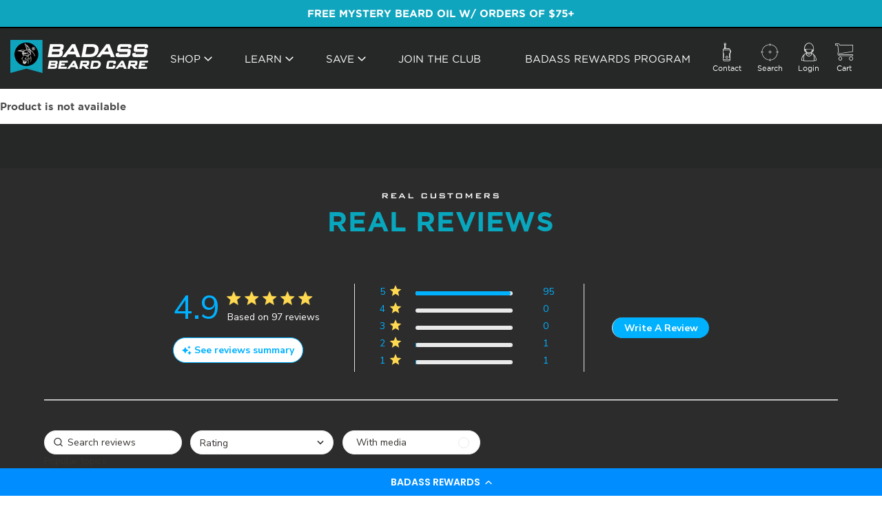

--- FILE ---
content_type: text/html; charset=utf-8
request_url: https://badassbeardcare.com/products/beard-butter-club-subscription
body_size: 69125
content:















<!doctype html>
<html class="no-js" lang="en">
  <head>
    <link rel='preconnect dns-prefetch' href='https://api.config-security.com/' crossorigin />
    <link rel='preconnect dns-prefetch' href='https://conf.config-security.com/' crossorigin />
    <link rel='preconnect dns-prefetch' href='https://whale.camera/' crossorigin />
    <meta charset="utf-8">
    <meta http-equiv="X-UA-Compatible" content="IE=edge">
    <meta name="viewport" content="width=device-width,initial-scale=1">
    <meta name="theme-color" content="">

    
   
    
    <!-- Google Tag Manager -->
    <script>(function(w,d,s,l,i){w[l]=w[l]||[];w[l].push({'gtm.start':
    new Date().getTime(),event:'gtm.js'});var f=d.getElementsByTagName(s)[0],
    j=d.createElement(s),dl=l!='dataLayer'?'&l='+l:'';j.async=true;j.src=
    'https://www.googletagmanager.com/gtm.js?id='+i+dl;f.parentNode.insertBefore(j,f);
    })(window,document,'script','dataLayer','GTM-MN3H2MQ');</script>
    <!-- End Google Tag Manager --><meta name="facebook-domain-verification" content="8x3cncs67x0x73mu3wh6enlgpnso49">
    
    <link rel="canonical" href="https://badassbeardcare.com/products/beard-butter-club-subscription">
    <link rel="preconnect" href="https://cdn.shopify.com" crossorigin>

    <meta
      name="keywords"
      content="Beard oil, Beard Balm, Beard wash, Beard Grooming Kits, Beard Wax, Beard Care, Beard Products, Beard Combs, Beard Brushes, Mustcahe Wax"
    ><link rel="icon" type="image/png" href="//badassbeardcare.com/cdn/shop/files/favicon_997cd31f-a4cc-471c-8817-1c6310ec9dd4.png?crop=center&height=32&v=1647342832&width=32"><link rel="preconnect" href="https://fonts.shopifycdn.com" crossorigin><title>
      Beard Butter - Club Subscription
 &ndash; Badass Beard Care</title><meta
        name="description"
        content="Subscribing to this gives you perks including:  All Member Benefits - Metal membership card, member only discounts and specials, free seasonal samples, access to members only giveaways and social groups. 3oz Beard Butter - Acts as a deep conditioner to soften and smooth hair, tame fly away hairs, makes your beard appea "
      >

<meta property="og:site_name" content="Badass Beard Care">
<meta property="og:url" content="https://badassbeardcare.com/products/beard-butter-club-subscription">
<meta property="og:title" content="Beard Butter - Club Subscription">
<meta property="og:type" content="product">
<meta property="og:description" content="Subscribing to this gives you perks including:  All Member Benefits - Metal membership card, member only discounts and specials, free seasonal samples, access to members only giveaways and social groups. 3oz Beard Butter - Acts as a deep conditioner to soften and smooth hair, tame fly away hairs, makes your beard appea"><meta property="og:image" content="http://badassbeardcare.com/cdn/shop/products/Outlaw_2_85223d0e-65da-4942-a211-3a4f184d4f21.png?v=1759441163">
  <meta property="og:image:secure_url" content="https://badassbeardcare.com/cdn/shop/products/Outlaw_2_85223d0e-65da-4942-a211-3a4f184d4f21.png?v=1759441163">
  <meta property="og:image:width" content="1200">
  <meta property="og:image:height" content="1200"><meta property="og:price:amount" content="21.24">
  <meta property="og:price:currency" content="USD"><meta name="twitter:site" content="@badassbeardcare"><meta name="twitter:card" content="summary_large_image">
<meta name="twitter:title" content="Beard Butter - Club Subscription">
<meta name="twitter:description" content="Subscribing to this gives you perks including:  All Member Benefits - Metal membership card, member only discounts and specials, free seasonal samples, access to members only giveaways and social groups. 3oz Beard Butter - Acts as a deep conditioner to soften and smooth hair, tame fly away hairs, makes your beard appea">


    

    <script src="//badassbeardcare.com/cdn/shop/t/308/assets/constants.js?v=95358004781563950421764625548" defer="defer"></script>
    <script src="//badassbeardcare.com/cdn/shop/t/308/assets/pubsub.js?v=2921868252632587581764625548" defer="defer"></script>
    <script src="//badassbeardcare.com/cdn/shop/t/308/assets/global.js?v=127210358271191040921764625548" defer="defer"></script><script src="//badassbeardcare.com/cdn/shop/t/308/assets/jquery.min.js?v=125460993922723132401764625548" ></script>
      <script src="//badassbeardcare.com/cdn/shop/t/308/assets/slick.min.js?v=71779134894361685811764625548"></script>
  <script>window.performance && window.performance.mark && window.performance.mark('shopify.content_for_header.start');</script><meta name="google-site-verification" content="iVw0atg4_A4-XdOs2mk9vMr5tsicnPf3PWZxDk4sU9Q">
<meta name="facebook-domain-verification" content="u4ol6k5t14wif7ds7ro96y3u0vti2k">
<meta id="shopify-digital-wallet" name="shopify-digital-wallet" content="/9318203488/digital_wallets/dialog">
<meta name="shopify-checkout-api-token" content="e89295426c4338da2c5af84d193b8e57">
<meta id="in-context-paypal-metadata" data-shop-id="9318203488" data-venmo-supported="true" data-environment="production" data-locale="en_US" data-paypal-v4="true" data-currency="USD">
<link rel="alternate" type="application/json+oembed" href="https://badassbeardcare.com/products/beard-butter-club-subscription.oembed">
<script async="async" src="/checkouts/internal/preloads.js?locale=en-US"></script>
<link rel="preconnect" href="https://shop.app" crossorigin="anonymous">
<script async="async" src="https://shop.app/checkouts/internal/preloads.js?locale=en-US&shop_id=9318203488" crossorigin="anonymous"></script>
<script id="apple-pay-shop-capabilities" type="application/json">{"shopId":9318203488,"countryCode":"US","currencyCode":"USD","merchantCapabilities":["supports3DS"],"merchantId":"gid:\/\/shopify\/Shop\/9318203488","merchantName":"Badass Beard Care","requiredBillingContactFields":["postalAddress","email"],"requiredShippingContactFields":["postalAddress","email"],"shippingType":"shipping","supportedNetworks":["visa","masterCard","amex","discover","elo","jcb"],"total":{"type":"pending","label":"Badass Beard Care","amount":"1.00"},"shopifyPaymentsEnabled":true,"supportsSubscriptions":true}</script>
<script id="shopify-features" type="application/json">{"accessToken":"e89295426c4338da2c5af84d193b8e57","betas":["rich-media-storefront-analytics"],"domain":"badassbeardcare.com","predictiveSearch":true,"shopId":9318203488,"locale":"en"}</script>
<script>var Shopify = Shopify || {};
Shopify.shop = "badassbeardcare.myshopify.com";
Shopify.locale = "en";
Shopify.currency = {"active":"USD","rate":"1.0"};
Shopify.country = "US";
Shopify.theme = {"name":"[CRO-024] - 13.March.25 (Master Default)","id":149927231678,"schema_name":"Dawn","schema_version":"9.0.0","theme_store_id":null,"role":"main"};
Shopify.theme.handle = "null";
Shopify.theme.style = {"id":null,"handle":null};
Shopify.cdnHost = "badassbeardcare.com/cdn";
Shopify.routes = Shopify.routes || {};
Shopify.routes.root = "/";</script>
<script type="module">!function(o){(o.Shopify=o.Shopify||{}).modules=!0}(window);</script>
<script>!function(o){function n(){var o=[];function n(){o.push(Array.prototype.slice.apply(arguments))}return n.q=o,n}var t=o.Shopify=o.Shopify||{};t.loadFeatures=n(),t.autoloadFeatures=n()}(window);</script>
<script>
  window.ShopifyPay = window.ShopifyPay || {};
  window.ShopifyPay.apiHost = "shop.app\/pay";
  window.ShopifyPay.redirectState = null;
</script>
<script id="shop-js-analytics" type="application/json">{"pageType":"product"}</script>
<script defer="defer" async type="module" src="//badassbeardcare.com/cdn/shopifycloud/shop-js/modules/v2/client.init-shop-cart-sync_BdyHc3Nr.en.esm.js"></script>
<script defer="defer" async type="module" src="//badassbeardcare.com/cdn/shopifycloud/shop-js/modules/v2/chunk.common_Daul8nwZ.esm.js"></script>
<script type="module">
  await import("//badassbeardcare.com/cdn/shopifycloud/shop-js/modules/v2/client.init-shop-cart-sync_BdyHc3Nr.en.esm.js");
await import("//badassbeardcare.com/cdn/shopifycloud/shop-js/modules/v2/chunk.common_Daul8nwZ.esm.js");

  window.Shopify.SignInWithShop?.initShopCartSync?.({"fedCMEnabled":true,"windoidEnabled":true});

</script>
<script>
  window.Shopify = window.Shopify || {};
  if (!window.Shopify.featureAssets) window.Shopify.featureAssets = {};
  window.Shopify.featureAssets['shop-js'] = {"shop-cart-sync":["modules/v2/client.shop-cart-sync_QYOiDySF.en.esm.js","modules/v2/chunk.common_Daul8nwZ.esm.js"],"init-fed-cm":["modules/v2/client.init-fed-cm_DchLp9rc.en.esm.js","modules/v2/chunk.common_Daul8nwZ.esm.js"],"shop-button":["modules/v2/client.shop-button_OV7bAJc5.en.esm.js","modules/v2/chunk.common_Daul8nwZ.esm.js"],"init-windoid":["modules/v2/client.init-windoid_DwxFKQ8e.en.esm.js","modules/v2/chunk.common_Daul8nwZ.esm.js"],"shop-cash-offers":["modules/v2/client.shop-cash-offers_DWtL6Bq3.en.esm.js","modules/v2/chunk.common_Daul8nwZ.esm.js","modules/v2/chunk.modal_CQq8HTM6.esm.js"],"shop-toast-manager":["modules/v2/client.shop-toast-manager_CX9r1SjA.en.esm.js","modules/v2/chunk.common_Daul8nwZ.esm.js"],"init-shop-email-lookup-coordinator":["modules/v2/client.init-shop-email-lookup-coordinator_UhKnw74l.en.esm.js","modules/v2/chunk.common_Daul8nwZ.esm.js"],"pay-button":["modules/v2/client.pay-button_DzxNnLDY.en.esm.js","modules/v2/chunk.common_Daul8nwZ.esm.js"],"avatar":["modules/v2/client.avatar_BTnouDA3.en.esm.js"],"init-shop-cart-sync":["modules/v2/client.init-shop-cart-sync_BdyHc3Nr.en.esm.js","modules/v2/chunk.common_Daul8nwZ.esm.js"],"shop-login-button":["modules/v2/client.shop-login-button_D8B466_1.en.esm.js","modules/v2/chunk.common_Daul8nwZ.esm.js","modules/v2/chunk.modal_CQq8HTM6.esm.js"],"init-customer-accounts-sign-up":["modules/v2/client.init-customer-accounts-sign-up_C8fpPm4i.en.esm.js","modules/v2/client.shop-login-button_D8B466_1.en.esm.js","modules/v2/chunk.common_Daul8nwZ.esm.js","modules/v2/chunk.modal_CQq8HTM6.esm.js"],"init-shop-for-new-customer-accounts":["modules/v2/client.init-shop-for-new-customer-accounts_CVTO0Ztu.en.esm.js","modules/v2/client.shop-login-button_D8B466_1.en.esm.js","modules/v2/chunk.common_Daul8nwZ.esm.js","modules/v2/chunk.modal_CQq8HTM6.esm.js"],"init-customer-accounts":["modules/v2/client.init-customer-accounts_dRgKMfrE.en.esm.js","modules/v2/client.shop-login-button_D8B466_1.en.esm.js","modules/v2/chunk.common_Daul8nwZ.esm.js","modules/v2/chunk.modal_CQq8HTM6.esm.js"],"shop-follow-button":["modules/v2/client.shop-follow-button_CkZpjEct.en.esm.js","modules/v2/chunk.common_Daul8nwZ.esm.js","modules/v2/chunk.modal_CQq8HTM6.esm.js"],"lead-capture":["modules/v2/client.lead-capture_BntHBhfp.en.esm.js","modules/v2/chunk.common_Daul8nwZ.esm.js","modules/v2/chunk.modal_CQq8HTM6.esm.js"],"checkout-modal":["modules/v2/client.checkout-modal_CfxcYbTm.en.esm.js","modules/v2/chunk.common_Daul8nwZ.esm.js","modules/v2/chunk.modal_CQq8HTM6.esm.js"],"shop-login":["modules/v2/client.shop-login_Da4GZ2H6.en.esm.js","modules/v2/chunk.common_Daul8nwZ.esm.js","modules/v2/chunk.modal_CQq8HTM6.esm.js"],"payment-terms":["modules/v2/client.payment-terms_MV4M3zvL.en.esm.js","modules/v2/chunk.common_Daul8nwZ.esm.js","modules/v2/chunk.modal_CQq8HTM6.esm.js"]};
</script>
<script>(function() {
  var isLoaded = false;
  function asyncLoad() {
    if (isLoaded) return;
    isLoaded = true;
    var urls = ["https:\/\/intg.snapchat.com\/shopify\/shopify-scevent.js?id=8ef01d18-8aac-4f2f-8438-d6d4fb90424f\u0026shop=badassbeardcare.myshopify.com","https:\/\/na.shgcdn3.com\/collector.js?shop=badassbeardcare.myshopify.com","https:\/\/static.rechargecdn.com\/assets\/js\/widget.min.js?shop=badassbeardcare.myshopify.com","https:\/\/cdn-loyalty.yotpo.com\/loader\/YLuYobAebxcs98Ttre_A_A.js?shop=badassbeardcare.myshopify.com","https:\/\/cdn.attn.tv\/badassbeardcare\/dtag.js?shop=badassbeardcare.myshopify.com","https:\/\/tools.luckyorange.com\/core\/lo.js?site-id=9d1a147a\u0026shop=badassbeardcare.myshopify.com","https:\/\/cdn.nfcube.com\/instafeed-4639f1895fdf8ce9a47c1619cb333f4d.js?shop=badassbeardcare.myshopify.com","https:\/\/cdn.9gtb.com\/loader.js?g_cvt_id=68648eb9-3aba-465f-93fd-a9f44b888334\u0026shop=badassbeardcare.myshopify.com"];
    for (var i = 0; i < urls.length; i++) {
      var s = document.createElement('script');
      s.type = 'text/javascript';
      s.async = true;
      s.src = urls[i];
      var x = document.getElementsByTagName('script')[0];
      x.parentNode.insertBefore(s, x);
    }
  };
  if(window.attachEvent) {
    window.attachEvent('onload', asyncLoad);
  } else {
    window.addEventListener('load', asyncLoad, false);
  }
})();</script>
<script id="__st">var __st={"a":9318203488,"offset":-28800,"reqid":"3d6301e6-5368-46ee-b4f1-a06edf4a9039-1768944325","pageurl":"badassbeardcare.com\/products\/beard-butter-club-subscription","u":"5f9d7d728066","p":"product","rtyp":"product","rid":4692169457760};</script>
<script>window.ShopifyPaypalV4VisibilityTracking = true;</script>
<script id="captcha-bootstrap">!function(){'use strict';const t='contact',e='account',n='new_comment',o=[[t,t],['blogs',n],['comments',n],[t,'customer']],c=[[e,'customer_login'],[e,'guest_login'],[e,'recover_customer_password'],[e,'create_customer']],r=t=>t.map((([t,e])=>`form[action*='/${t}']:not([data-nocaptcha='true']) input[name='form_type'][value='${e}']`)).join(','),a=t=>()=>t?[...document.querySelectorAll(t)].map((t=>t.form)):[];function s(){const t=[...o],e=r(t);return a(e)}const i='password',u='form_key',d=['recaptcha-v3-token','g-recaptcha-response','h-captcha-response',i],f=()=>{try{return window.sessionStorage}catch{return}},m='__shopify_v',_=t=>t.elements[u];function p(t,e,n=!1){try{const o=window.sessionStorage,c=JSON.parse(o.getItem(e)),{data:r}=function(t){const{data:e,action:n}=t;return t[m]||n?{data:e,action:n}:{data:t,action:n}}(c);for(const[e,n]of Object.entries(r))t.elements[e]&&(t.elements[e].value=n);n&&o.removeItem(e)}catch(o){console.error('form repopulation failed',{error:o})}}const l='form_type',E='cptcha';function T(t){t.dataset[E]=!0}const w=window,h=w.document,L='Shopify',v='ce_forms',y='captcha';let A=!1;((t,e)=>{const n=(g='f06e6c50-85a8-45c8-87d0-21a2b65856fe',I='https://cdn.shopify.com/shopifycloud/storefront-forms-hcaptcha/ce_storefront_forms_captcha_hcaptcha.v1.5.2.iife.js',D={infoText:'Protected by hCaptcha',privacyText:'Privacy',termsText:'Terms'},(t,e,n)=>{const o=w[L][v],c=o.bindForm;if(c)return c(t,g,e,D).then(n);var r;o.q.push([[t,g,e,D],n]),r=I,A||(h.body.append(Object.assign(h.createElement('script'),{id:'captcha-provider',async:!0,src:r})),A=!0)});var g,I,D;w[L]=w[L]||{},w[L][v]=w[L][v]||{},w[L][v].q=[],w[L][y]=w[L][y]||{},w[L][y].protect=function(t,e){n(t,void 0,e),T(t)},Object.freeze(w[L][y]),function(t,e,n,w,h,L){const[v,y,A,g]=function(t,e,n){const i=e?o:[],u=t?c:[],d=[...i,...u],f=r(d),m=r(i),_=r(d.filter((([t,e])=>n.includes(e))));return[a(f),a(m),a(_),s()]}(w,h,L),I=t=>{const e=t.target;return e instanceof HTMLFormElement?e:e&&e.form},D=t=>v().includes(t);t.addEventListener('submit',(t=>{const e=I(t);if(!e)return;const n=D(e)&&!e.dataset.hcaptchaBound&&!e.dataset.recaptchaBound,o=_(e),c=g().includes(e)&&(!o||!o.value);(n||c)&&t.preventDefault(),c&&!n&&(function(t){try{if(!f())return;!function(t){const e=f();if(!e)return;const n=_(t);if(!n)return;const o=n.value;o&&e.removeItem(o)}(t);const e=Array.from(Array(32),(()=>Math.random().toString(36)[2])).join('');!function(t,e){_(t)||t.append(Object.assign(document.createElement('input'),{type:'hidden',name:u})),t.elements[u].value=e}(t,e),function(t,e){const n=f();if(!n)return;const o=[...t.querySelectorAll(`input[type='${i}']`)].map((({name:t})=>t)),c=[...d,...o],r={};for(const[a,s]of new FormData(t).entries())c.includes(a)||(r[a]=s);n.setItem(e,JSON.stringify({[m]:1,action:t.action,data:r}))}(t,e)}catch(e){console.error('failed to persist form',e)}}(e),e.submit())}));const S=(t,e)=>{t&&!t.dataset[E]&&(n(t,e.some((e=>e===t))),T(t))};for(const o of['focusin','change'])t.addEventListener(o,(t=>{const e=I(t);D(e)&&S(e,y())}));const B=e.get('form_key'),M=e.get(l),P=B&&M;t.addEventListener('DOMContentLoaded',(()=>{const t=y();if(P)for(const e of t)e.elements[l].value===M&&p(e,B);[...new Set([...A(),...v().filter((t=>'true'===t.dataset.shopifyCaptcha))])].forEach((e=>S(e,t)))}))}(h,new URLSearchParams(w.location.search),n,t,e,['guest_login'])})(!0,!0)}();</script>
<script integrity="sha256-4kQ18oKyAcykRKYeNunJcIwy7WH5gtpwJnB7kiuLZ1E=" data-source-attribution="shopify.loadfeatures" defer="defer" src="//badassbeardcare.com/cdn/shopifycloud/storefront/assets/storefront/load_feature-a0a9edcb.js" crossorigin="anonymous"></script>
<script crossorigin="anonymous" defer="defer" src="//badassbeardcare.com/cdn/shopifycloud/storefront/assets/shopify_pay/storefront-65b4c6d7.js?v=20250812"></script>
<script data-source-attribution="shopify.dynamic_checkout.dynamic.init">var Shopify=Shopify||{};Shopify.PaymentButton=Shopify.PaymentButton||{isStorefrontPortableWallets:!0,init:function(){window.Shopify.PaymentButton.init=function(){};var t=document.createElement("script");t.src="https://badassbeardcare.com/cdn/shopifycloud/portable-wallets/latest/portable-wallets.en.js",t.type="module",document.head.appendChild(t)}};
</script>
<script data-source-attribution="shopify.dynamic_checkout.buyer_consent">
  function portableWalletsHideBuyerConsent(e){var t=document.getElementById("shopify-buyer-consent"),n=document.getElementById("shopify-subscription-policy-button");t&&n&&(t.classList.add("hidden"),t.setAttribute("aria-hidden","true"),n.removeEventListener("click",e))}function portableWalletsShowBuyerConsent(e){var t=document.getElementById("shopify-buyer-consent"),n=document.getElementById("shopify-subscription-policy-button");t&&n&&(t.classList.remove("hidden"),t.removeAttribute("aria-hidden"),n.addEventListener("click",e))}window.Shopify?.PaymentButton&&(window.Shopify.PaymentButton.hideBuyerConsent=portableWalletsHideBuyerConsent,window.Shopify.PaymentButton.showBuyerConsent=portableWalletsShowBuyerConsent);
</script>
<script data-source-attribution="shopify.dynamic_checkout.cart.bootstrap">document.addEventListener("DOMContentLoaded",(function(){function t(){return document.querySelector("shopify-accelerated-checkout-cart, shopify-accelerated-checkout")}if(t())Shopify.PaymentButton.init();else{new MutationObserver((function(e,n){t()&&(Shopify.PaymentButton.init(),n.disconnect())})).observe(document.body,{childList:!0,subtree:!0})}}));
</script>
<link id="shopify-accelerated-checkout-styles" rel="stylesheet" media="screen" href="https://badassbeardcare.com/cdn/shopifycloud/portable-wallets/latest/accelerated-checkout-backwards-compat.css" crossorigin="anonymous">
<style id="shopify-accelerated-checkout-cart">
        #shopify-buyer-consent {
  margin-top: 1em;
  display: inline-block;
  width: 100%;
}

#shopify-buyer-consent.hidden {
  display: none;
}

#shopify-subscription-policy-button {
  background: none;
  border: none;
  padding: 0;
  text-decoration: underline;
  font-size: inherit;
  cursor: pointer;
}

#shopify-subscription-policy-button::before {
  box-shadow: none;
}

      </style>
<script id="sections-script" data-sections="header" defer="defer" src="//badassbeardcare.com/cdn/shop/t/308/compiled_assets/scripts.js?v=109204"></script>
<script>window.performance && window.performance.mark && window.performance.mark('shopify.content_for_header.end');</script>
  





  <script type="text/javascript">
    
      window.__shgMoneyFormat = window.__shgMoneyFormat || {"USD":{"currency":"USD","currency_symbol":"$","currency_symbol_location":"left","decimal_places":2,"decimal_separator":".","thousands_separator":","}};
    
    window.__shgCurrentCurrencyCode = window.__shgCurrentCurrencyCode || {
      currency: "USD",
      currency_symbol: "$",
      decimal_separator: ".",
      thousands_separator: ",",
      decimal_places: 2,
      currency_symbol_location: "left"
    };
  </script>



<style data-shopify="">
    @font-face {
    font-family: 'BankGothic';
    src:url('//cdn.shopify.com/s/files/1/0093/1820/3488/t/198/assets/BankGothicBold.woff2?v=30338350767988085101670015270') format('svg'),
        url('//cdn.shopify.com/s/files/1/0093/1820/3488/t/198/assets/BankGothicBold.woff?v=103748567853160127001670015270')  format('truetype');
        font-weight: 700;
        font-style: normal;
        font-display: swap;
    }
    @font-face {
      font-family: 'gotham';
      src: url('//cdn.shopify.com/s/files/1/0093/1820/3488/t/198/assets/gotham-black-webfont.woff2?v=3732035723935077961670015270') format('woff2'),
      url('//cdn.shopify.com/s/files/1/0093/1820/3488/t/198/assets/gotham-black-webfont.woff?v=183710805364712210671670015270') format('woff');
      font-weight: 800;
      font-style: normal;
      font-display: swap;
    }

    @font-face {
      font-family: 'gotham';
      src: url('//cdn.shopify.com/s/files/1/0093/1820/3488/t/198/assets/gothambold-webfont.woff2?v=23074043502731797661670015270') format('woff2'),
      url('//cdn.shopify.com/s/files/1/0093/1820/3488/t/198/assets/gothambold-webfont.woff?v=3154363752664000761670015270') format('woff');
      font-weight: 700;
      font-style: normal;
      font-display: swap;
    }

    @font-face {
    font-family: 'gotham';
    src: url('//cdn.shopify.com/s/files/1/0093/1820/3488/files/gothambook-webfont.woff2?v=1741894443') format('woff2'),
      url('//cdn.shopify.com/s/files/1/0093/1820/3488/files/gothambook-webfont.woff?v=1741894443') format('woff');
      font-weight: 400;
      font-style: normal;
      font-display: swap;
    }

    @font-face {
      font-family: 'gotham';
      src: url('//cdn.shopify.com/s/files/1/0093/1820/3488/t/198/assets/gothamlight-webfont.woff2?v=111276387741713507771670015270') format('woff2'),
      url('//cdn.shopify.com/s/files/1/0093/1820/3488/t/198/assets/gothamlight-webfont.woff?v=160032007677111623831670015270') format('woff');
      font-weight: 300;
      font-style: normal;
      font-display: swap;
    }

    @font-face {
      font-family: 'gotham';
      src: url('//cdn.shopify.com/s/files/1/0093/1820/3488/t/198/assets/gothammedium-webfont.woff2?v=40557348874178131071670015270') format('woff2'),
      url('//cdn.shopify.com/s/files/1/0093/1820/3488/t/198/assets/gothammedium-webfont.woff?v=41931263866952649241670015270') format('woff');
      font-weight: 600;
      font-style: normal;
      font-display: swap;
    }

    @font-face {
        font-family: 'Gotham Pro';
        src: url('//cdn.shopify.com/s/files/1/0093/1820/3488/t/198/assets/GothamPro.woff2?v=94459681740598048061670015270') format('woff2'),
            url('//cdn.shopify.com/s/files/1/0093/1820/3488/t/198/assets/GothamPro.woff?v=129924533466631342221670015270') format('woff');
        font-weight: 400;
        font-style: normal;
        font-display: swap;
    }

    @font-face {
      font-family: 'icomoon';
      src:  url('//cdn.shopify.com/s/files/1/0093/1820/3488/t/198/assets/icomoon.eot?v=145789993449153446781670015270?86scs1');
      src:  url('//cdn.shopify.com/s/files/1/0093/1820/3488/t/198/assets/icomoon.eot?v=145789993449153446781670015270?86scs1#iefix') format('embedded-opentype'),
        url('//cdn.shopify.com/s/files/1/0093/1820/3488/t/198/assets/icomoon.ttf?v=154967048490222792321670015270?86scs1') format('truetype'),
        url('//cdn.shopify.com/s/files/1/0093/1820/3488/t/198/assets/icomoon.woff?v=162424815242913449441670015270?86scs1') format('woff'),
        url('//cdn.shopify.com/s/files/1/0093/1820/3488/t/198/assets/icomoon.svg?v=169213536723804601241670015270?86scs1#icomoon') format('svg');
      font-weight: normal;
      font-style: normal;
      font-display: block;
    }
</style>

    <style data-shopify>
      @font-face {
  font-family: Assistant;
  font-weight: 400;
  font-style: normal;
  font-display: swap;
  src: url("//badassbeardcare.com/cdn/fonts/assistant/assistant_n4.9120912a469cad1cc292572851508ca49d12e768.woff2") format("woff2"),
       url("//badassbeardcare.com/cdn/fonts/assistant/assistant_n4.6e9875ce64e0fefcd3f4446b7ec9036b3ddd2985.woff") format("woff");
}

      @font-face {
  font-family: Assistant;
  font-weight: 700;
  font-style: normal;
  font-display: swap;
  src: url("//badassbeardcare.com/cdn/fonts/assistant/assistant_n7.bf44452348ec8b8efa3aa3068825305886b1c83c.woff2") format("woff2"),
       url("//badassbeardcare.com/cdn/fonts/assistant/assistant_n7.0c887fee83f6b3bda822f1150b912c72da0f7b64.woff") format("woff");
}

      
      
      @font-face {
  font-family: Assistant;
  font-weight: 700;
  font-style: normal;
  font-display: swap;
  src: url("//badassbeardcare.com/cdn/fonts/assistant/assistant_n7.bf44452348ec8b8efa3aa3068825305886b1c83c.woff2") format("woff2"),
       url("//badassbeardcare.com/cdn/fonts/assistant/assistant_n7.0c887fee83f6b3bda822f1150b912c72da0f7b64.woff") format("woff");
}


      :root {
       
         --font-body-family: 'gotham';
        --font-body-style: normal;
        --font-body-weight: 400;
        --font-body-weight-bold: 700;

         
        --font-heading-family: 'gotham';
        --font-heading-style: normal;
        --font-heading-weight: 700;

        --font-body-scale: 1.0;
        --font-heading-scale: 1.0;

        --color-base-text: 18, 18, 18;
        --color-shadow: 18, 18, 18;
        --color-base-background-1: 255, 255, 255;
        --color-base-background-2: 243, 243, 243;
        --color-base-solid-button-labels: 0, 0, 0;
        --color-base-outline-button-labels: 18, 18, 18;
        --color-base-accent-1: 18, 18, 18;
        --color-base-accent-2: 51, 79, 180;
        --payment-terms-background-color: #ffffff;

        --gradient-base-background-1: #ffffff;
        --gradient-base-background-2: #f3f3f3;
        --gradient-base-accent-1: #121212;
        --gradient-base-accent-2: #334fb4;

        --media-padding: px;
        --media-border-opacity: 0.05;
        --media-border-width: 1px;
        --media-radius: 0px;
        --media-shadow-opacity: 0.0;
        --media-shadow-horizontal-offset: 0px;
        --media-shadow-vertical-offset: 4px;
        --media-shadow-blur-radius: 5px;
        --media-shadow-visible: 0;

      /*         --page-width: 128rem; */
              --page-width: 1284px;
              --page-width-margin: 0rem;

        --product-card-image-padding: 0.0rem;
        --product-card-corner-radius: 0.0rem;
        --product-card-text-alignment: left;
        --product-card-border-width: 0.0rem;
        --product-card-border-opacity: 0.1;
        --product-card-shadow-opacity: 0.0;
        --product-card-shadow-visible: 0;
        --product-card-shadow-horizontal-offset: 0.0rem;
        --product-card-shadow-vertical-offset: 0.4rem;
        --product-card-shadow-blur-radius: 0.5rem;

        --collection-card-image-padding: 0.0rem;
        --collection-card-corner-radius: 0.0rem;
        --collection-card-text-alignment: left;
        --collection-card-border-width: 0.0rem;
        --collection-card-border-opacity: 0.1;
        --collection-card-shadow-opacity: 0.0;
        --collection-card-shadow-visible: 0;
        --collection-card-shadow-horizontal-offset: 0.0rem;
        --collection-card-shadow-vertical-offset: 0.4rem;
        --collection-card-shadow-blur-radius: 0.5rem;

        --blog-card-image-padding: 0.0rem;
        --blog-card-corner-radius: 0.0rem;
        --blog-card-text-alignment: left;
        --blog-card-border-width: 0.0rem;
        --blog-card-border-opacity: 0.1;
        --blog-card-shadow-opacity: 0.0;
        --blog-card-shadow-visible: 0;
        --blog-card-shadow-horizontal-offset: 0.0rem;
        --blog-card-shadow-vertical-offset: 0.4rem;
        --blog-card-shadow-blur-radius: 0.5rem;

        --badge-corner-radius: 4.0rem;

        --popup-border-width: 1px;
        --popup-border-opacity: 0.1;
        --popup-corner-radius: 0px;
        --popup-shadow-opacity: 0.0;
        --popup-shadow-horizontal-offset: 0px;
        --popup-shadow-vertical-offset: 4px;
        --popup-shadow-blur-radius: 5px;

        --drawer-border-width: 1px;
        --drawer-border-opacity: 0.1;
        --drawer-shadow-opacity: 0.0;
        --drawer-shadow-horizontal-offset: 0px;
        --drawer-shadow-vertical-offset: 4px;
        --drawer-shadow-blur-radius: 5px;

        --spacing-sections-desktop: 0px;
        --spacing-sections-mobile: 0px;

        --grid-desktop-vertical-spacing: 30px;
        --grid-desktop-horizontal-spacing: 30px;
        --grid-mobile-vertical-spacing: 15px;
        --grid-mobile-horizontal-spacing: 15px;

        --text-boxes-border-opacity: 0.1;
        --text-boxes-border-width: 0px;
        --text-boxes-radius: 0px;
        --text-boxes-shadow-opacity: 0.0;
        --text-boxes-shadow-visible: 0;
        --text-boxes-shadow-horizontal-offset: 0px;
        --text-boxes-shadow-vertical-offset: 4px;
        --text-boxes-shadow-blur-radius: 5px;

        --buttons-radius: 0px;
        --buttons-radius-outset: 0px;
        --buttons-border-width: 1px;
        --buttons-border-opacity: 1.0;
        --buttons-shadow-opacity: 0.0;
        --buttons-shadow-visible: 0;
        --buttons-shadow-horizontal-offset: 0px;
        --buttons-shadow-vertical-offset: 4px;
        --buttons-shadow-blur-radius: 5px;
        --buttons-border-offset: 0px;

        --inputs-radius: 0px;
        --inputs-border-width: 1px;
        --inputs-border-opacity: 0.55;
        --inputs-shadow-opacity: 0.0;
        --inputs-shadow-horizontal-offset: 0px;
        --inputs-margin-offset: 0px;
        --inputs-shadow-vertical-offset: 4px;
        --inputs-shadow-blur-radius: 5px;
        --inputs-radius-outset: 0px;

        --variant-pills-radius: 40px;
        --variant-pills-border-width: 1px;
        --variant-pills-border-opacity: 0.55;
        --variant-pills-shadow-opacity: 0.0;
        --variant-pills-shadow-horizontal-offset: 0px;
        --variant-pills-shadow-vertical-offset: 4px;
        --variant-pills-shadow-blur-radius: 5px;
      }

      *,
      *::before,
      *::after {
        box-sizing: inherit;
      }

      html {
        box-sizing: border-box;
        font-size: calc(var(--font-body-scale) * 62.5%);
        height: 100%;
      }

      body {
        display: grid;
        grid-template-rows: auto auto 1fr auto;
        grid-template-columns: 100%;
        min-height: 100%;
        margin: 0;
        
        font-size: 15px;
        
        letter-spacing: 0;
        
        line-height: 1.466666;
        font-family: var(--font-body-family);
        font-style: var(--font-body-style);
        font-weight: var(--font-body-weight);
      }

      @media screen and (min-width: 750px) {
        body {
          
          font-size: 15px;
        }
      }
    </style>
    <link href="//badassbeardcare.com/cdn/shop/t/308/assets/slick.css?v=98340474046176884051764625548" rel="stylesheet" type="text/css" media="all" />
    <link href="//badassbeardcare.com/cdn/shop/t/308/assets/base.css?v=21470662281348549911764625548" rel="stylesheet" type="text/css" media="all" />
    <link href="//badassbeardcare.com/cdn/shop/t/308/assets/custom.css?v=179627833717618571111764625548" rel="stylesheet" type="text/css" media="all" />
    <link href="//badassbeardcare.com/cdn/shop/t/308/assets/bold-options.css?v=107286495200669581351764625548" rel="stylesheet" type="text/css" media="all" />
    
    <link rel="stylesheet" href="//badassbeardcare.com/cdn/shop/t/308/assets/global-icon.css?v=3064439967897964271764625548" media="print" onload="this.media='all'">
    <noscript><link href="//badassbeardcare.com/cdn/shop/t/308/assets/global-icon.css?v=3064439967897964271764625548" rel="stylesheet" type="text/css" media="all" /></noscript>

    <link
      rel="stylesheet"
      href="https://cdnjs.cloudflare.com/ajax/libs/font-awesome/6.2.1/css/all.min.css"
      integrity="sha512-MV7K8+y+gLIBoVD59lQIYicR65iaqukzvf/nwasF0nqhPay5w/9lJmVM2hMDcnK1OnMGCdVK+iQrJ7lzPJQd1w=="
      crossorigin="anonymous"
      referrerpolicy="no-referrer"
    >

    
<script>
      document.documentElement.className = document.documentElement.className.replace('no-js', 'js');
      if (Shopify.designMode) {
        document.documentElement.classList.add('shopify-design-mode');
      }
    </script>
  
  

<script type="text/javascript">
  
    window.SHG_CUSTOMER = null;
  
</script>









<script id="sca_fg_cart_ShowGiftAsProductTemplate" type="text/template">
  
  <div class="item not-sca-qv" id="sca-freegift-{{productID}}">
    <a class="close_box" style="display: none;position: absolute;top:5px;right: 10px;font-size: 22px;font-weight: bold;cursor: pointer;text-decoration:none;color: #aaa;">×</a>
    <a href="/products/{{productHandle}}" target="_blank"><img style="margin-left: auto; margin-right: auto; width: 50%;" class="lazyOwl" data-src="{{productImageURL}}"></a>
    <div class="sca-product-shop">
      <div class="review-summary3">
        <div class="yotpo bottomLine" style="text-align:center"
          data-product-id="{{productID}}"
          data-product-models="{{productID}}"
          data-name="{{productTitle}}"
          data-url="/products/{{productHandle}}">
        </div>
      </div>
      <div class="f-fix"><span class="sca-product-title" style="white-space: nowrap;color:#000;{{showfgTitle}}">{{productTitle}}</span>
          <div id="product-variants-{{productID}}">
            <div class="sca-price" id="price-field-{{productID}}">
              <span class="sca-old-price">{{variant_compare_at_price}}</span>
              <span class="sca-special-price">{{variant_price}}</span>
            </div>
            <div id="stay-content-sca-freegift-{{productID}}" class="sca-fg-cart-item">
              <a class="close_box" style="display: none;position: absolute;top:5px;right: 10px;font-size: 22px;font-weight: bold;cursor: pointer;text-decoration:none;color: #aaa;">×</a>
              <select id="product-select-{{productID}}" name="id" style="display: none">
                {{optionVariantData}}
              </select>
            </div>
          </div>
          <button type='button' id="sca-btn-select-{{productID}}" class="sca-button" onclick="onclickSelect_{{productID}}();"><span>{{SelectButton}}</span></button>
          <button type='button' id="sca-btn-{{productID}}" class="sca-button" style="display: none"><span>{{AddToCartButton}}</span></button>
      </div>
    </div>
  </div>
  
</script>
<script id = "sca_fg_cart_ShowGiftAsProductScriptTemplate" type="text/template">
  
  
    var selectCallback_{{productID}}=function(t,a){if(t?(t.available?(SECOMAPP.jQuery("#sca-btn-{{productID}}").removeClass("disabled").removeAttr("disabled").html("<span>{{AddToCartButton}}</span>").fadeTo(200,1),SECOMAPP.jQuery("#sca-btn-{{productID}}").unbind("click"),SECOMAPP.jQuery("#sca-btn-{{productID}}").click(SECOMAPP.jQuery.proxy(function(){SECOMAPP.addGiftToCart(t.id,1)},t))):SECOMAPP.jQuery("#sca-btn-{{productID}}").html("<span>{{UnavailableButton}}</span>").addClass("disabled").attr("disabled","disabled").fadeTo(200,.5),t.compare_at_price>t.price?SECOMAPP.jQuery("#price-field-{{productID}}").html("<span class='sca-old-price'>"+SECOMAPP.formatMoney(t.compare_at_price)+"</span>&nbsp;<s class='sca-special-price'>"+SECOMAPP.formatMoney(t.price)+"</s>"):SECOMAPP.jQuery("#price-field-{{productID}}").html("<span class='sca-special-price'>"+SECOMAPP.formatMoney(t.price)+"</span>")):SECOMAPP.jQuery("#sca-btn-{{productID}}").html("<span>{{UnavailableButton}}</span>").addClass("disabled").attr("disabled","disabled").fadeTo(200,.5),t&&t.featured_image){var e=SECOMAPP.jQuery("#sca-freegift-{{productID}} img"),_=t.featured_image,c=e[0];Shopify.Image.switchImage(_,c,function(t,a,e){SECOMAPP.jQuery(e).parents("a").attr("href",t),SECOMAPP.jQuery(e).attr("src",t)})}},onclickSelect_{{productID}}=function(t){SECOMAPP.jQuery.getJSON("/products/{{productHandle}}.js",{_:(new Date).getTime()},function(t){SECOMAPP.jQuery(".owl-item #sca-freegift-{{productID}} span.sca-product-title").html(t.title);var e=[];SECOMAPP.jQuery.each(t.options,function(t,a){e[t]=a.name}),t.options=e;for(var a={{variantsGiftList}},_={{mainVariantsList}},c=t.variants.length-1;-1<c;c--)a.indexOf(t.variants[c].id)<0&&_.indexOf(t.variants[c].id)<0&&t.variants.splice(c,1);for(var o=_.length-1;-1<o;o--){var i=a[o],r=_[o],n=-1,s=-1;for(c=t.variants.length-1;-1<c;c--)t.variants[c].id==i?n=c:t.variants[c].id==r&&(s=c);-1<n&&-1<s&n!==s?("undefined"!=typeof SECOMAPP&&void 0!==SECOMAPP.fgsettings&&!0===SECOMAPP.fgsettings.sca_sync_gift&&void 0!==SECOMAPP.fgsettings.sca_fg_gift_variant_quantity_format&&"equal_original_inventory"===SECOMAPP.fgsettings.sca_fg_gift_variant_quantity_format&&(t.variants[n].available=t.variants[s].available,t.variants[n].inventory_management=t.variants[s].inventory_management),t.variants[n].option1=t.variants[s].option1,t.variants[n].options[0].name=t.variants[s].options[0].name,t.variants[n].options[1]&&(t.variants[n].options[1].name=t.variants[s].options[1].name,t.variants[n].option2=t.variants[s].option2),t.variants[n].options[2]&&(t.variants[n].options[2].name=t.variants[s].options[2].name,t.variants[n].option3=t.variants[s].option3),t.variants[n].title=t.variants[s].title,t.variants[n].name=t.variants[s].name,t.variants[n].public_title=t.variants[s].public_title,t.variants.splice(s,1)):(t.variants[s].id=i,t.variants[s].compare_at_price||(t.variants[s].compare_at_price=t.variants[s].price),t.variants[s].price=SECOMAPP.fgdata.giftid_price_mapping[i])}SECOMAPP.jQuery("#sca-btn-select-{{productID}}").hide(),SECOMAPP.jQuery("#product-select-{{productID}}").show(),SECOMAPP.jQuery("#sca-btn-{{productID}}").show(),SECOMAPP.jQuery("#stay-content-sca-freegift-{{productID}} .close_box").show(),SECOMAPP.jQuery("#stay-content-sca-freegift-{{productID}} .close_box").click(function(){SECOMAPP.jQuery("#stay-content-sca-freegift-{{productID}}").hide(),SECOMAPP.jQuery("#sca-btn-{{productID}}").hide(),SECOMAPP.jQuery("#sca-btn-select-{{productID}}").show()}),onclickSelect_{{productID}}=function(){SECOMAPP.jQuery("#stay-content-sca-freegift-{{productID}}").show(),SECOMAPP.jQuery("#sca-btn-{{productID}}").show(),SECOMAPP.jQuery("#sca-btn-select-{{productID}}").hide()},1==t.variants.length?(-1!==t.variants[0].title.indexOf("Default")&&SECOMAPP.jQuery("#sca-freegift-{{productID}} .selector-wrapper").hide(),1==t.variants[0].available&&(SECOMAPP.jQuery("#sca-btn-{{productID}}").show(),SECOMAPP.jQuery("#sca-btn-select-{{productID}}").hide(),SECOMAPP.jQuery("#sca-btn-{{productID}}").removeClass("disabled").removeAttr("disabled").html("<span>{{AddToCartButton}}</span>").fadeTo(200,1),SECOMAPP.jQuery("#sca-btn-{{productID}}").unbind("click"),SECOMAPP.jQuery("#sca-btn-{{productID}}").click(SECOMAPP.jQuery.proxy(function(){SECOMAPP.addGiftToCart(t.variants[0].id,1)},t)))):(new Shopify.OptionSelectors("product-select-{{productID}}",{product:t,onVariantSelected:selectCallback_{{productID}},enableHistoryState:!0}),SECOMAPP.jQuery("#stay-content-sca-freegift-{{productID}}").show(),SECOMAPP.jQuery("#stay-content-sca-freegift-{{productID}}").focus())})};1=={{variantsGiftList}}.length&&onclickSelect_{{productID}}();
  
</script>

<script id="sca_fg_cart_ShowGiftAsVariantTemplate" type="text/template">
  
  <div class="item not-sca-qv" id="sca-freegift-{{variantID}}">
    <a href="/products/{{productHandle}}?variant={{originalVariantID}}" target="_blank"><img style="margin-left: auto; margin-right: auto; width: 50%;" class="lazyOwl" data-src="{{variantImageURL}}"></a>
    <div class="sca-product-shop">
      <div class="review-summary3">
        <div class="yotpo bottomLine" style="text-align:center"
          data-product-id="{{productID}}"
          data-product-models="{{productID}}"
          data-name="{{productTitle}}"
          data-url="/products/{{productHandle}}">
        </div>
      </div>
      <div class="f-fix">
        <span class="sca-product-title" style="white-space: nowrap;color:#000;">{{variantTitle}}</span>
        <div class="sca-price">
          <span class="sca-old-price">{{variant_compare_at_price}}</span>
          <span class="sca-special-price">{{variant_price}}</span>
        </div>
        <button type="button" id="sca-btn{{variantID}}" class="sca-button" onclick="SECOMAPP.addGiftToCart({{variantID}},1);">
          <span>{{AddToCartButton}}</span>
        </button>
      </div>
    </div>
  </div>
  
</script>

<script id="sca_fg_prod_GiftList" type="text/template">
  
  <a style="text-decoration: none !important" id ="{{giftShowID}}" class="product-image freegif-product-image freegift-info-{{giftShowID}}"
     title="{{giftTitle}}" href="/products/{{productsHandle}}">
    <img class="not-sca-qv" src="{{giftImgUrl}}" alt="{{giftTitle}}" />
  </a>
  
</script>

<script id="sca_fg_prod_Gift_PopupDetail" type="text/template">
  
  <div class="sca-fg-item fg-info-{{giftShowID}}" style="display:none;z-index:2147483647;">
    <div class="sca-fg-item-options">
      <div class="sca-fg-item-option-title">
        <em>{{freegiftRuleName}}</em>
      </div>
      <div class="sca-fg-item-option-ct">
        <!--        <div class="sca-fg-image-item">
                        <img src="{{giftImgUrl}}" /> -->
        <div class="sca-fg-item-name">
          <a href="#">{{giftTitle}}</a>
        </div>
        <!--        </div> -->
      </div>
    </div>
  </div>
  
</script>

<script id="sca_fg_ajax_GiftListPopup" type="text/template">
  
  <div id="freegift_popup" class="mfp-hide">
    <div id="sca-fg-owl-carousel">
      <div id="freegift_cart_container" class="sca-fg-cart-container" style="display: none;">
        <div id="freegift_message" class="owl-carousel"></div>
      </div>
      <div id="sca-fg-slider-cart" style="display: none;">
        <div class="sca-fg-cart-title">
          <strong>{{popupTitle}}</strong>
        </div>
        <div id="sca_freegift_list" class="owl-carousel"></div>
      </div>
    </div>
  </div>
  
</script>

<script id="sca_fg_checkout_confirm_popup" type="text/template">
    
         <div class='sca-fg-checkout-confirm-popup' style='font-family: "Myriad","Cardo","Big Caslon","Bodoni MT",Georgia,serif; position: relative;background: #FFF;padding: 20px 20px 50px 20px;width: auto;max-width: 500px;margin: 20px auto;'>
             <h1 style='font-family: "Oswald","Cardo","Big Caslon","Bodoni MT",Georgia,serif;'>YOU CAN STILL ADD MORE!</h1>
             <p>You get 1 free item with every product purchased. It looks like you can still add more free item(s) to your cart. What would you like to do?</p>
             <p class='sca-fg-checkout-confirm-buttons' style='float: right;'>
                 <a class='btn popup-modal-dismiss action_button add_to_cart' href='#' style='width: 200px !important;margin-right: 20px;'>ADD MORE</a>
                 <a class='btn checkout__button continue-checkout action_button add_to_cart' href='/checkout' style='width: 200px !important;'>CHECKOUT</a>
             </p>
         </div>
    
</script>



<link href="//badassbeardcare.com/cdn/shop/t/308/assets/sca.freegift.css?v=43694233310401270911764625548" rel="stylesheet" type="text/css" media="all" />
<script src="//badassbeardcare.com/cdn/shopifycloud/storefront/assets/themes_support/option_selection-b017cd28.js" type="text/javascript"></script>
<script data-cfasync="false">
    Shopify.money_format = "\u003cspan class=money\u003e${{amount}}\u003c\/span\u003e";
    //enable checking free gifts condition when checkout clicked
    if ((typeof SECOMAPP) === 'undefined') { window.SECOMAPP = {}; };
    SECOMAPP.enableOverrideCheckout = true;
    SECOMAPP.add_offer_names_above_gift_list = true;
    //    SECOMAPP.preStopAppCallback = function(cart){
    //        if(typeof yotpo!=='undefined' && typeof yotpo.initWidgets==='function'){
    //            yotpo.initWidgets();
    //        }
    //    }
</script>
<script data-cfasync="false" type="text/javascript">
  /* Smart Ecommerce App (SEA Inc)
  * http://www.secomapp.com
  * Do not reuse those source codes if don't have permission of us.
  * */
  
  
  !function(){Array.isArray||(Array.isArray=function(e){return"[object Array]"===Object.prototype.toString.call(e)}),"function"!=typeof Object.create&&(Object.create=function(e){function t(){}return t.prototype=e,new t}),Object.keys||(Object.keys=function(e){var t,o=[];for(t in e)Object.prototype.hasOwnProperty.call(e,t)&&o.push(t);return o}),String.prototype.endsWith||Object.defineProperty(String.prototype,"endsWith",{value:function(e,t){var o=this.toString();(void 0===t||t>o.length)&&(t=o.length),t-=e.length;var r=o.indexOf(e,t);return-1!==r&&r===t},writable:!0,enumerable:!0,configurable:!0}),Array.prototype.indexOf||(Array.prototype.indexOf=function(e,t){var o;if(null==this)throw new TypeError('"this" is null or not defined');var r=Object(this),i=r.length>>>0;if(0===i)return-1;var n=+t||0;if(Math.abs(n)===1/0&&(n=0),n>=i)return-1;for(o=Math.max(n>=0?n:i-Math.abs(n),0);o<i;){if(o in r&&r[o]===e)return o;o++}return-1}),Array.prototype.forEach||(Array.prototype.forEach=function(e,t){var o,r;if(null==this)throw new TypeError(" this is null or not defined");var i=Object(this),n=i.length>>>0;if("function"!=typeof e)throw new TypeError(e+" is not a function");for(arguments.length>1&&(o=t),r=0;r<n;){var a;r in i&&(a=i[r],e.call(o,a,r,i)),r++}}),console=console||{},console.log=console.log||function(){},"undefined"==typeof Shopify&&(Shopify={}),"function"!=typeof Shopify.onError&&(Shopify.onError=function(){}),"undefined"==typeof SECOMAPP&&(SECOMAPP={}),SECOMAPP.removeGiftsVariant=function(e){setTimeout(function(){try{e("select option").not(".sca-fg-cart-item select option").filter(function(){var t=e(this).val(),o=e(this).text();-1!==o.indexOf(" - ")&&(o=o.slice(0,o.indexOf(" - ")));var r=[];return-1!==o.indexOf(" / ")&&(r=o.split(" / "),o=r[r.length-1]),!!(void 0!==SECOMAPP.gifts_list_avai&&void 0!==SECOMAPP.gifts_list_avai[t]||o.endsWith("% off)"))&&(e(this).parent("select").find("option").not(".sca-fg-cart-item select option").filter(function(){var r=e(this).val();return e(this).text().endsWith(o)||r==t}).remove(),e(".dropdown *,ul li,label,div").filter(function(){var r=e(this).html(),i=e(this).data("value");return r&&r.endsWith(o)||i==t}).remove(),!0)})}catch(e){console.log(e)}},500)},SECOMAPP.formatMoney=function(e,t){"string"==typeof e&&(e=e.replace(".",""));var o="",r="undefined"!=typeof Shopify&&void 0!==Shopify.money_format?Shopify.money_format:"{{amount}}",i=/\{\{\s*(\w+)\s*\}\}/,n=t||(void 0!==this.fgsettings&&"string"==typeof this.fgsettings.sca_currency_format&&this.fgsettings.sca_currency_format.indexOf("amount")>-1?this.fgsettings.sca_currency_format:null)||r;if(n.indexOf("amount_no_decimals_no_comma_separator")<0&&n.indexOf("amount_no_comma_separator_up_cents")<0&&n.indexOf("amount_up_cents")<0&&"function"==typeof Shopify.formatMoney)return Shopify.formatMoney(e,n);function a(e,t){return void 0===e?t:e}function s(e,t,o,r,i,n){if(t=a(t,2),o=a(o,","),r=a(r,"."),isNaN(e)||null==e)return 0;var s=(e=(e/100).toFixed(t)).split(".");return s[0].replace(/(\d)(?=(\d\d\d)+(?!\d))/g,"$1"+o)+(s[1]?i&&n?i+s[1]+n:r+s[1]:"")}switch(n.match(i)[1]){case"amount":o=s(e,2);break;case"amount_no_decimals":o=s(e,0);break;case"amount_with_comma_separator":o=s(e,2,",",".");break;case"amount_no_decimals_with_comma_separator":o=s(e,0,",",".");break;case"amount_no_decimals_no_comma_separator":o=s(e,0,"","");break;case"amount_up_cents":o=s(e,2,",","","<sup>","</sup>");break;case"amount_no_comma_separator_up_cents":o=s(e,2,"","","<sup>","</sup>")}return n.replace(i,o)},SECOMAPP.setCookie=function(e,t,o,r,i){var n=new Date;n.setTime(n.getTime()+24*o*60*60*1e3+60*r*1e3);var a="expires="+n.toUTCString();document.cookie=e+"="+t+";"+a+(i?";path="+i:";path=/")},SECOMAPP.deleteCookie=function(e,t){document.cookie=e+"=; expires=Thu, 01 Jan 1970 00:00:00 UTC; "+(t?";path="+t:";path=/")},SECOMAPP.getCookie=function(e){for(var t=e+"=",o=document.cookie.split(";"),r=0;r<o.length;r++){for(var i=o[r];" "==i.charAt(0);)i=i.substring(1);if(0==i.indexOf(t))return i.substring(t.length,i.length)}return""},SECOMAPP.getQueryString=function(){for(var e={},t=window.location.search.substring(1).split("&"),o=0;o<t.length;o++){var r=t[o].split("=");if(void 0===e[r[0]])e[r[0]]=decodeURIComponent(r[1]);else if("string"==typeof e[r[0]]){var i=[e[r[0]],decodeURIComponent(r[1])];e[r[0]]=i}else e[r[0]].push(decodeURIComponent(r[1]))}return e},SECOMAPP.freegifts_product_json=function(e){if(Array.isArray||(Array.isArray=function(e){return"[object Array]"===Object.prototype.toString.call(e)}),String.prototype.endsWith||Object.defineProperty(String.prototype,"endsWith",{value:function(e,t){var o=this.toString();(void 0===t||t>o.length)&&(t=o.length),t-=e.length;var r=o.indexOf(e,t);return-1!==r&&r===t}}),e){if(e.options&&Array.isArray(e.options))for(var t=0;t<e.options.length;t++){if(void 0!==e.options[t]&&void 0!==e.options[t].values)if((r=e.options[t]).values&&Array.isArray(r.values))for(var o=0;o<r.values.length;o++)(r.values[o].endsWith("(Freegifts)")||r.values[o].endsWith("% off)"))&&(r.values.splice(o,1),o--)}if(e.options_with_values&&Array.isArray(e.options_with_values))for(t=0;t<e.options_with_values.length;t++){var r;if(void 0!==e.options_with_values[t]&&void 0!==e.options_with_values[t].values)if((r=e.options_with_values[t]).values&&Array.isArray(r.values))for(o=0;o<r.values.length;o++)(r.values[o].title.endsWith("(Freegifts)")||r.values[o].title.endsWith("% off)"))&&(r.values.splice(o,1),o--)}var i=e.price,n=e.price_max,a=e.price_min,s=e.compare_at_price,c=e.compare_at_price_max,f=e.compare_at_price_min;if(e.variants&&Array.isArray(e.variants))for(var p=0;e.variants.length,void 0!==e.variants[p];p++){var l=e.variants[p],u=l.option3?l.option3:l.option2?l.option2:l.option1?l.option1:l.title?l.title:"";"undefined"!=typeof SECOMAPP&&void 0!==SECOMAPP.gifts_list_avai&&void 0!==SECOMAPP.gifts_list_avai[l.id]||u.endsWith("(Freegifts)")||u.endsWith("% off)")?(e.variants.splice(p,1),p-=1):((!n||n>=l.price)&&(n=l.price,i=l.price),(!a||a<=l.price)&&(a=l.price),l.compare_at_price&&((!c||c>=l.compare_at_price)&&(c=l.compare_at_price,s=l.compare_at_price),(!f||f<=l.compare_at_price)&&(f=l.compare_at_price)),void 0!==l.available&&1==l.available&&(e.available=!0))}e.price=i,e.price_max=a==n?null:a,e.price_min=n==a?null:n,e.compare_at_price=s,e.compare_at_price_max=f,e.compare_at_price_min=c,e.price_varies=n<a,e.compare_at_price_varies=c<f}return e},SECOMAPP.fg_codes=[],""!==SECOMAPP.getCookie("sca_fg_codes")&&(SECOMAPP.fg_codes=JSON.parse(SECOMAPP.getCookie("sca_fg_codes")));var e=SECOMAPP.getQueryString();e.freegifts_code&&-1===SECOMAPP.fg_codes.indexOf(e.freegifts_code)&&(void 0!==SECOMAPP.activateOnlyOnePromoCode&&!0===SECOMAPP.activateOnlyOnePromoCode&&(SECOMAPP.fg_codes=[]),SECOMAPP.fg_codes.push(e.freegifts_code),SECOMAPP.setCookie("sca_fg_codes",JSON.stringify(SECOMAPP.fg_codes)))}();
  
  ;SECOMAPP.customer={};SECOMAPP.customer.orders=[];SECOMAPP.customer.freegifts=[];;SECOMAPP.customer.email=null;SECOMAPP.customer.first_name=null;SECOMAPP.customer.last_name=null;SECOMAPP.customer.tags=null;SECOMAPP.customer.orders_count=null;SECOMAPP.customer.total_spent=null;
</script>

  <script src="https://cdn-widgetsrepository.yotpo.com/v1/loader/YLuYobAebxcs98Ttre_A_A" async></script>

    <!-- Begin Linktree conversion tracking code -->
<script>
(function (l, i, n, k, t, r, ee) {
  l[t] = l[t] || function () { (l[t].q = l[t].q || []).push(arguments) },
  l[t].l = 1 * new Date(); r = i.createElement(n); ee = i.getElementsByTagName(n)[0];
  r.async = 1; r.src = k; ee.parentNode.insertBefore(r, ee)
})
(window, document, 'script', 'https://assets.production.linktr.ee/ltpixel/ltpix.min.js?t=' + 864e5*Math.ceil(new Date/864e5), 'lti')
</script>
<script>
  lti('init', 'LTU-c06b233c-2b75-4521-a9b8-a431b8e64304')
  lti('pageloaded')
</script>
<!-- End Linktree conversion tracking code -->

<!-- BEGIN app block: shopify://apps/klaviyo-email-marketing-sms/blocks/klaviyo-onsite-embed/2632fe16-c075-4321-a88b-50b567f42507 -->












  <script async src="https://static.klaviyo.com/onsite/js/Lxrg9w/klaviyo.js?company_id=Lxrg9w"></script>
  <script>!function(){if(!window.klaviyo){window._klOnsite=window._klOnsite||[];try{window.klaviyo=new Proxy({},{get:function(n,i){return"push"===i?function(){var n;(n=window._klOnsite).push.apply(n,arguments)}:function(){for(var n=arguments.length,o=new Array(n),w=0;w<n;w++)o[w]=arguments[w];var t="function"==typeof o[o.length-1]?o.pop():void 0,e=new Promise((function(n){window._klOnsite.push([i].concat(o,[function(i){t&&t(i),n(i)}]))}));return e}}})}catch(n){window.klaviyo=window.klaviyo||[],window.klaviyo.push=function(){var n;(n=window._klOnsite).push.apply(n,arguments)}}}}();</script>

  
    <script id="viewed_product">
      if (item == null) {
        var _learnq = _learnq || [];

        var MetafieldReviews = null
        var MetafieldYotpoRating = null
        var MetafieldYotpoCount = null
        var MetafieldLooxRating = null
        var MetafieldLooxCount = null
        var okendoProduct = null
        var okendoProductReviewCount = null
        var okendoProductReviewAverageValue = null
        try {
          // The following fields are used for Customer Hub recently viewed in order to add reviews.
          // This information is not part of __kla_viewed. Instead, it is part of __kla_viewed_reviewed_items
          MetafieldReviews = {"rating":{"scale_min":"1.0","scale_max":"5.0","value":"4.9"},"rating_count":96};
          MetafieldYotpoRating = "4.9"
          MetafieldYotpoCount = "96"
          MetafieldLooxRating = null
          MetafieldLooxCount = null

          okendoProduct = null
          // If the okendo metafield is not legacy, it will error, which then requires the new json formatted data
          if (okendoProduct && 'error' in okendoProduct) {
            okendoProduct = null
          }
          okendoProductReviewCount = okendoProduct ? okendoProduct.reviewCount : null
          okendoProductReviewAverageValue = okendoProduct ? okendoProduct.reviewAverageValue : null
        } catch (error) {
          console.error('Error in Klaviyo onsite reviews tracking:', error);
        }

        var item = {
          Name: "Beard Butter - Club Subscription",
          ProductID: 4692169457760,
          Categories: ["Club  Subscription Products","In Stock","Shop"],
          ImageURL: "https://badassbeardcare.com/cdn/shop/products/Outlaw_2_85223d0e-65da-4942-a211-3a4f184d4f21_grande.png?v=1759441163",
          URL: "https://badassbeardcare.com/products/beard-butter-club-subscription",
          Brand: "Badass Beard Care",
          Price: "$21.24",
          Value: "21.24",
          CompareAtPrice: "$24.99"
        };
        _learnq.push(['track', 'Viewed Product', item]);
        _learnq.push(['trackViewedItem', {
          Title: item.Name,
          ItemId: item.ProductID,
          Categories: item.Categories,
          ImageUrl: item.ImageURL,
          Url: item.URL,
          Metadata: {
            Brand: item.Brand,
            Price: item.Price,
            Value: item.Value,
            CompareAtPrice: item.CompareAtPrice
          },
          metafields:{
            reviews: MetafieldReviews,
            yotpo:{
              rating: MetafieldYotpoRating,
              count: MetafieldYotpoCount,
            },
            loox:{
              rating: MetafieldLooxRating,
              count: MetafieldLooxCount,
            },
            okendo: {
              rating: okendoProductReviewAverageValue,
              count: okendoProductReviewCount,
            }
          }
        }]);
      }
    </script>
  




  <script>
    window.klaviyoReviewsProductDesignMode = false
  </script>



  <!-- BEGIN app snippet: customer-hub-data --><script>
  if (!window.customerHub) {
    window.customerHub = {};
  }
  window.customerHub.storefrontRoutes = {
    login: "/account/login?return_url=%2F%23k-hub",
    register: "/account/register?return_url=%2F%23k-hub",
    logout: "/account/logout",
    profile: "/account",
    addresses: "/account/addresses",
  };
  
  window.customerHub.userId = null;
  
  window.customerHub.storeDomain = "badassbeardcare.myshopify.com";

  
    window.customerHub.activeProduct = {
      name: "Beard Butter - Club Subscription",
      category: null,
      imageUrl: "https://badassbeardcare.com/cdn/shop/products/Outlaw_2_85223d0e-65da-4942-a211-3a4f184d4f21_grande.png?v=1759441163",
      id: "4692169457760",
      link: "https://badassbeardcare.com/products/beard-butter-club-subscription",
      variants: [
        
          {
            id: "32556562677856",
            
            imageUrl: "https://badassbeardcare.com/cdn/shop/products/Outlaw_2_85223d0e-65da-4942-a211-3a4f184d4f21.png?v=1759441163&width=500",
            
            price: "2124",
            currency: "USD",
            availableForSale: true,
            title: "The Outlaw",
          },
        
          {
            id: "44019745325246",
            
            imageUrl: "https://badassbeardcare.com/cdn/shop/files/Badass-Beard-Butter---Havna-haze_24a2d0f4-e53d-4dd3-bb3c-6b3f54366e27.jpg?v=1751039609&width=500",
            
            price: "2124",
            currency: "USD",
            availableForSale: true,
            title: "Havana Haze",
          },
        
          {
            id: "32556562350176",
            
            imageUrl: "https://badassbeardcare.com/cdn/shop/products/Ladies_Man_3_605238a2-7fc9-4367-80da-635be325ff23.png?v=1751039609&width=500",
            
            price: "2124",
            currency: "USD",
            availableForSale: true,
            title: "The Ladies Man",
          },
        
          {
            id: "42328711561406",
            
            imageUrl: "https://badassbeardcare.com/cdn/shop/products/The-Surfer-Beard-Butter.jpg?v=1751041595&width=500",
            
            price: "2124",
            currency: "USD",
            availableForSale: true,
            title: "The Surfer",
          },
        
          {
            id: "32556562317408",
            
            imageUrl: "https://badassbeardcare.com/cdn/shop/products/Original_2_400f1730-e582-4081-af7a-17f147855b41.png?v=1751039609&width=500",
            
            price: "2124",
            currency: "USD",
            availableForSale: true,
            title: "The Original",
          },
        
          {
            id: "32556562448480",
            
            imageUrl: "https://badassbeardcare.com/cdn/shop/products/Patriot_2_e57e7057-3864-4cd8-84bc-2d16bac77f8e.png?v=1751039609&width=500",
            
            price: "2124",
            currency: "USD",
            availableForSale: true,
            title: "The Patriot",
          },
        
          {
            id: "32556562382944",
            
            imageUrl: "https://badassbeardcare.com/cdn/shop/products/Viking-Beard-Butter.jpg?v=1751041595&width=500",
            
            price: "2124",
            currency: "USD",
            availableForSale: true,
            title: "The Viking",
          },
        
          {
            id: "32556562415712",
            
            imageUrl: "https://badassbeardcare.com/cdn/shop/products/Mountain_Man_2_48f9682b-7358-4307-ab8a-90653a0eec91.png?v=1751039609&width=500",
            
            price: "2124",
            currency: "USD",
            availableForSale: true,
            title: "The Mountain Man",
          },
        
          {
            id: "32556562481248",
            
            imageUrl: "https://badassbeardcare.com/cdn/shop/products/Pirate_2_97b0e093-db3c-4b90-a8f5-1b8baaf7b976.png?v=1751039609&width=500",
            
            price: "2124",
            currency: "USD",
            availableForSale: true,
            title: "The Pirate",
          },
        
          {
            id: "32556562514016",
            
            imageUrl: "https://badassbeardcare.com/cdn/shop/products/Biker_11_1c36d08c-15b0-4751-9de8-5285613a0d97.png?v=1751039609&width=500",
            
            price: "2124",
            currency: "USD",
            availableForSale: true,
            title: "The Biker",
          },
        
          {
            id: "42328711594174",
            
            imageUrl: "https://badassbeardcare.com/cdn/shop/products/The-Pharaoh-Beard-Butter_cea6e814-d771-4f64-a6cc-f975b447eb2e.jpg?v=1751039609&width=500",
            
            price: "2124",
            currency: "USD",
            availableForSale: true,
            title: "The Pharaoh",
          },
        
          {
            id: "32556562645088",
            
            imageUrl: "https://badassbeardcare.com/cdn/shop/products/Bushwhacker_2_516bbaa6-5456-4b1d-ab43-17a383f209c3.png?v=1751039609&width=500",
            
            price: "2124",
            currency: "USD",
            availableForSale: true,
            title: "The Bushwhacker",
          },
        
          {
            id: "32556562579552",
            
            imageUrl: "https://badassbeardcare.com/cdn/shop/products/Secret-Agent-Beard-Butter.jpg?v=1751039609&width=500",
            
            price: "2124",
            currency: "USD",
            availableForSale: true,
            title: "The Secret Agent",
          },
        
          {
            id: "32556562710624",
            
            imageUrl: "https://badassbeardcare.com/cdn/shop/files/03-12-2025_The-Brewmaster-Butter_Shopify-White-Background_PNG.png?v=1762457282&width=500",
            
            price: "2124",
            currency: "USD",
            availableForSale: true,
            title: "The Brewmaster",
          },
        
          {
            id: "40663116185790",
            
            imageUrl: "https://badassbeardcare.com/cdn/shop/products/Soda-Jerk-Beard-Butter.jpg?v=1751039609&width=500",
            
            price: "2124",
            currency: "USD",
            availableForSale: true,
            title: "The Soda Jerk",
          },
        
          {
            id: "40663119331518",
            
            imageUrl: "https://badassbeardcare.com/cdn/shop/products/Pilgrim-Butter.jpg?v=1751039609&width=500",
            
            price: "2124",
            currency: "USD",
            availableForSale: true,
            title: "The Pilgrim",
          },
        
          {
            id: "40663122313406",
            
            imageUrl: "https://badassbeardcare.com/cdn/shop/files/The-Holiday-Badass-Beard-Butter.png?v=1751039609&width=500",
            
            price: "2124",
            currency: "USD",
            availableForSale: true,
            title: "The Holiday",
          },
        
      ],
    };
    window.customerHub.activeProduct.variants.forEach((variant) => {
        
        variant.price = `${variant.price.slice(0, -2)}.${variant.price.slice(-2)}`;
    });
  

  
    window.customerHub.storeLocale = {
        currentLanguage: 'en',
        currentCountry: 'US',
        availableLanguages: [
          
            {
              iso_code: 'en',
              endonym_name: 'English'
            }
          
        ],
        availableCountries: [
          
            {
              iso_code: 'AX',
              name: 'Åland Islands',
              currency_code: 'USD'
            },
          
            {
              iso_code: 'AL',
              name: 'Albania',
              currency_code: 'USD'
            },
          
            {
              iso_code: 'AD',
              name: 'Andorra',
              currency_code: 'USD'
            },
          
            {
              iso_code: 'AM',
              name: 'Armenia',
              currency_code: 'USD'
            },
          
            {
              iso_code: 'AU',
              name: 'Australia',
              currency_code: 'USD'
            },
          
            {
              iso_code: 'AT',
              name: 'Austria',
              currency_code: 'USD'
            },
          
            {
              iso_code: 'BY',
              name: 'Belarus',
              currency_code: 'USD'
            },
          
            {
              iso_code: 'BE',
              name: 'Belgium',
              currency_code: 'USD'
            },
          
            {
              iso_code: 'BA',
              name: 'Bosnia &amp; Herzegovina',
              currency_code: 'USD'
            },
          
            {
              iso_code: 'VG',
              name: 'British Virgin Islands',
              currency_code: 'USD'
            },
          
            {
              iso_code: 'BG',
              name: 'Bulgaria',
              currency_code: 'USD'
            },
          
            {
              iso_code: 'CA',
              name: 'Canada',
              currency_code: 'USD'
            },
          
            {
              iso_code: 'KY',
              name: 'Cayman Islands',
              currency_code: 'USD'
            },
          
            {
              iso_code: 'CK',
              name: 'Cook Islands',
              currency_code: 'USD'
            },
          
            {
              iso_code: 'CR',
              name: 'Costa Rica',
              currency_code: 'USD'
            },
          
            {
              iso_code: 'HR',
              name: 'Croatia',
              currency_code: 'USD'
            },
          
            {
              iso_code: 'CY',
              name: 'Cyprus',
              currency_code: 'USD'
            },
          
            {
              iso_code: 'CZ',
              name: 'Czechia',
              currency_code: 'USD'
            },
          
            {
              iso_code: 'DK',
              name: 'Denmark',
              currency_code: 'USD'
            },
          
            {
              iso_code: 'EE',
              name: 'Estonia',
              currency_code: 'USD'
            },
          
            {
              iso_code: 'FK',
              name: 'Falkland Islands',
              currency_code: 'USD'
            },
          
            {
              iso_code: 'FO',
              name: 'Faroe Islands',
              currency_code: 'USD'
            },
          
            {
              iso_code: 'FJ',
              name: 'Fiji',
              currency_code: 'USD'
            },
          
            {
              iso_code: 'FI',
              name: 'Finland',
              currency_code: 'USD'
            },
          
            {
              iso_code: 'FR',
              name: 'France',
              currency_code: 'USD'
            },
          
            {
              iso_code: 'PF',
              name: 'French Polynesia',
              currency_code: 'USD'
            },
          
            {
              iso_code: 'GE',
              name: 'Georgia',
              currency_code: 'USD'
            },
          
            {
              iso_code: 'DE',
              name: 'Germany',
              currency_code: 'USD'
            },
          
            {
              iso_code: 'GI',
              name: 'Gibraltar',
              currency_code: 'USD'
            },
          
            {
              iso_code: 'GR',
              name: 'Greece',
              currency_code: 'USD'
            },
          
            {
              iso_code: 'GL',
              name: 'Greenland',
              currency_code: 'USD'
            },
          
            {
              iso_code: 'GP',
              name: 'Guadeloupe',
              currency_code: 'USD'
            },
          
            {
              iso_code: 'GG',
              name: 'Guernsey',
              currency_code: 'USD'
            },
          
            {
              iso_code: 'HU',
              name: 'Hungary',
              currency_code: 'USD'
            },
          
            {
              iso_code: 'IS',
              name: 'Iceland',
              currency_code: 'USD'
            },
          
            {
              iso_code: 'IE',
              name: 'Ireland',
              currency_code: 'USD'
            },
          
            {
              iso_code: 'IM',
              name: 'Isle of Man',
              currency_code: 'USD'
            },
          
            {
              iso_code: 'IL',
              name: 'Israel',
              currency_code: 'USD'
            },
          
            {
              iso_code: 'IT',
              name: 'Italy',
              currency_code: 'USD'
            },
          
            {
              iso_code: 'JE',
              name: 'Jersey',
              currency_code: 'USD'
            },
          
            {
              iso_code: 'KI',
              name: 'Kiribati',
              currency_code: 'USD'
            },
          
            {
              iso_code: 'XK',
              name: 'Kosovo',
              currency_code: 'USD'
            },
          
            {
              iso_code: 'LV',
              name: 'Latvia',
              currency_code: 'USD'
            },
          
            {
              iso_code: 'LI',
              name: 'Liechtenstein',
              currency_code: 'USD'
            },
          
            {
              iso_code: 'LT',
              name: 'Lithuania',
              currency_code: 'USD'
            },
          
            {
              iso_code: 'LU',
              name: 'Luxembourg',
              currency_code: 'USD'
            },
          
            {
              iso_code: 'MT',
              name: 'Malta',
              currency_code: 'USD'
            },
          
            {
              iso_code: 'YT',
              name: 'Mayotte',
              currency_code: 'USD'
            },
          
            {
              iso_code: 'MX',
              name: 'Mexico',
              currency_code: 'USD'
            },
          
            {
              iso_code: 'MD',
              name: 'Moldova',
              currency_code: 'USD'
            },
          
            {
              iso_code: 'MC',
              name: 'Monaco',
              currency_code: 'USD'
            },
          
            {
              iso_code: 'ME',
              name: 'Montenegro',
              currency_code: 'USD'
            },
          
            {
              iso_code: 'NR',
              name: 'Nauru',
              currency_code: 'USD'
            },
          
            {
              iso_code: 'NL',
              name: 'Netherlands',
              currency_code: 'USD'
            },
          
            {
              iso_code: 'NC',
              name: 'New Caledonia',
              currency_code: 'USD'
            },
          
            {
              iso_code: 'NZ',
              name: 'New Zealand',
              currency_code: 'USD'
            },
          
            {
              iso_code: 'NU',
              name: 'Niue',
              currency_code: 'USD'
            },
          
            {
              iso_code: 'NF',
              name: 'Norfolk Island',
              currency_code: 'USD'
            },
          
            {
              iso_code: 'MK',
              name: 'North Macedonia',
              currency_code: 'USD'
            },
          
            {
              iso_code: 'NO',
              name: 'Norway',
              currency_code: 'USD'
            },
          
            {
              iso_code: 'PG',
              name: 'Papua New Guinea',
              currency_code: 'USD'
            },
          
            {
              iso_code: 'PN',
              name: 'Pitcairn Islands',
              currency_code: 'USD'
            },
          
            {
              iso_code: 'PL',
              name: 'Poland',
              currency_code: 'USD'
            },
          
            {
              iso_code: 'PT',
              name: 'Portugal',
              currency_code: 'USD'
            },
          
            {
              iso_code: 'RE',
              name: 'Réunion',
              currency_code: 'USD'
            },
          
            {
              iso_code: 'RO',
              name: 'Romania',
              currency_code: 'USD'
            },
          
            {
              iso_code: 'RU',
              name: 'Russia',
              currency_code: 'USD'
            },
          
            {
              iso_code: 'WS',
              name: 'Samoa',
              currency_code: 'USD'
            },
          
            {
              iso_code: 'SM',
              name: 'San Marino',
              currency_code: 'USD'
            },
          
            {
              iso_code: 'RS',
              name: 'Serbia',
              currency_code: 'USD'
            },
          
            {
              iso_code: 'SK',
              name: 'Slovakia',
              currency_code: 'USD'
            },
          
            {
              iso_code: 'SI',
              name: 'Slovenia',
              currency_code: 'USD'
            },
          
            {
              iso_code: 'SB',
              name: 'Solomon Islands',
              currency_code: 'USD'
            },
          
            {
              iso_code: 'ES',
              name: 'Spain',
              currency_code: 'USD'
            },
          
            {
              iso_code: 'KN',
              name: 'St. Kitts &amp; Nevis',
              currency_code: 'USD'
            },
          
            {
              iso_code: 'LC',
              name: 'St. Lucia',
              currency_code: 'USD'
            },
          
            {
              iso_code: 'MF',
              name: 'St. Martin',
              currency_code: 'USD'
            },
          
            {
              iso_code: 'SJ',
              name: 'Svalbard &amp; Jan Mayen',
              currency_code: 'USD'
            },
          
            {
              iso_code: 'SE',
              name: 'Sweden',
              currency_code: 'USD'
            },
          
            {
              iso_code: 'CH',
              name: 'Switzerland',
              currency_code: 'USD'
            },
          
            {
              iso_code: 'TL',
              name: 'Timor-Leste',
              currency_code: 'USD'
            },
          
            {
              iso_code: 'TK',
              name: 'Tokelau',
              currency_code: 'USD'
            },
          
            {
              iso_code: 'TO',
              name: 'Tonga',
              currency_code: 'USD'
            },
          
            {
              iso_code: 'TR',
              name: 'Türkiye',
              currency_code: 'USD'
            },
          
            {
              iso_code: 'TC',
              name: 'Turks &amp; Caicos Islands',
              currency_code: 'USD'
            },
          
            {
              iso_code: 'TV',
              name: 'Tuvalu',
              currency_code: 'USD'
            },
          
            {
              iso_code: 'UA',
              name: 'Ukraine',
              currency_code: 'USD'
            },
          
            {
              iso_code: 'AE',
              name: 'United Arab Emirates',
              currency_code: 'USD'
            },
          
            {
              iso_code: 'GB',
              name: 'United Kingdom',
              currency_code: 'USD'
            },
          
            {
              iso_code: 'US',
              name: 'United States',
              currency_code: 'USD'
            },
          
            {
              iso_code: 'VU',
              name: 'Vanuatu',
              currency_code: 'USD'
            },
          
            {
              iso_code: 'VA',
              name: 'Vatican City',
              currency_code: 'USD'
            },
          
            {
              iso_code: 'WF',
              name: 'Wallis &amp; Futuna',
              currency_code: 'USD'
            }
          
        ]
    };
  
</script>
<!-- END app snippet -->





<!-- END app block --><!-- BEGIN app block: shopify://apps/attentive/blocks/attn-tag/8df62c72-8fe4-407e-a5b3-72132be30a0d --><script type="text/javascript" src="https://cdn.attn.tv/badassbeardcare/dtag.js?source=app-embed" defer="defer"></script>


<!-- END app block --><!-- BEGIN app block: shopify://apps/c-hub-customer-accounts/blocks/app-embed/0fb3ba0b-4c65-4919-a85a-48bc2d368e9c --><script>(function () { try { localStorage.removeItem('chInitPageLoad'); } catch (error) {}})();</script><!-- END app block --><!-- BEGIN app block: shopify://apps/seo-manager-venntov/blocks/seomanager/c54c366f-d4bb-4d52-8d2f-dd61ce8e7e12 --><!-- BEGIN app snippet: SEOManager4 -->
<meta name='seomanager' content='4.0.5' /> 


<script>
	function sm_htmldecode(str) {
		var txt = document.createElement('textarea');
		txt.innerHTML = str;
		return txt.value;
	}

	var venntov_title = sm_htmldecode("Beard Butter - Club Subscription");
	var venntov_description = sm_htmldecode("Subscribing to this gives you perks including:  All Member Benefits - Metal membership card, member only discounts and specials, free seasonal samples, access to members only giveaways and social groups. 3oz Beard Butter - Acts as a deep conditioner to soften and smooth hair, tame fly away hairs, makes your beard appea");
	
	if (venntov_title != '') {
		document.title = venntov_title;	
	}
	else {
		document.title = "Beard Butter - Club Subscription";	
	}

	if (document.querySelector('meta[name="description"]') == null) {
		var venntov_desc = document.createElement('meta');
		venntov_desc.name = "description";
		venntov_desc.content = venntov_description;
		var venntov_head = document.head;
		venntov_head.appendChild(venntov_desc);
	} else {
		document.querySelector('meta[name="description"]').setAttribute("content", venntov_description);
	}
</script>

<script>
	var venntov_robotVals = "index, follow, max-image-preview:large, max-snippet:-1, max-video-preview:-1";
	if (venntov_robotVals !== "") {
		document.querySelectorAll("[name='robots']").forEach(e => e.remove());
		var venntov_robotMeta = document.createElement('meta');
		venntov_robotMeta.name = "robots";
		venntov_robotMeta.content = venntov_robotVals;
		var venntov_head = document.head;
		venntov_head.appendChild(venntov_robotMeta);
	}
</script>

<script>
	var venntov_googleVals = "";
	if (venntov_googleVals !== "") {
		document.querySelectorAll("[name='google']").forEach(e => e.remove());
		var venntov_googleMeta = document.createElement('meta');
		venntov_googleMeta.name = "google";
		venntov_googleMeta.content = venntov_googleVals;
		var venntov_head = document.head;
		venntov_head.appendChild(venntov_googleMeta);
	}
	</script>
	<!-- JSON-LD support -->
			<script type="application/ld+json">
			{
				"@context": "https://schema.org",
				"@id": "https://badassbeardcare.com/products/beard-butter-club-subscription",
				"@type": "Product","sku": "BUTTER-OL-3","mpn": "BUTTER-OL-3","brand": {
					"@type": "Brand",
					"name": "Badass Beard Care"
				},
				"description": "Subscribing to this gives you perks including: \nAll Member Benefits - Metal membership card, member only discounts and specials, free seasonal samples, access to members only giveaways and social groups.\n3oz Beard Butter - Acts as a deep conditioner to soften and smooth hair, tame fly away hairs, makes your beard appear fuller, and form a more cohesive shape, seal split ends and lock in the oil, and protect the hair from the elements.\nButter scents available:\nThe Outlaw - Sweet Tobacco, Vanilla, \u0026amp; Black Pepper\nHavana Haze - Teakwood, Tropical Fruit, \u0026amp; Fresh Tobacco\nThe Ladies Man - Lemon \u0026amp; Vanilla\nThe Surfer - Beachwood \u0026amp; Mangos\nThe Original - Sandalwood, Bourbon, \u0026amp; Vanilla\nThe Patriot - Leather, Cedar, \u0026amp; Black Pepper\nThe Viking - Orange \u0026amp; Siberian Fir\nThe Mountain Man - Pine \u0026amp; Cedar\nThe Biker - Patchouli, Sandalwood, \u0026amp; Peppermint\nThe Pirate - Lime, Bay Rum, Orange, \u0026amp; Black Pepper\nThe Bushwacker - Eucalyptus, Grapefruit, \u0026amp; Citronella\nThe Pharaoh - Sandalwood, Amber, \u0026amp; Musk \nThe Secret Agent - Unscented\nThe Brewmaster - Tangerine, Grapefruit, Orange, \u0026amp; Siberian Fir (March 1st - May 31st) \nThe Soda Jerk - Root Beer Float (June 1st - Aug 31st) \nThe Pilgrim - Sweet Mulled Cider (Sep. 1st - Nov. 30th)\nThe Holiday - Orange, Chocolate, \u0026amp; Peppermint (Dec. 1st -  Feb 28th)",
				"url": "https://badassbeardcare.com/products/beard-butter-club-subscription",
				"name": "Beard Butter - Club Subscription","image": "https://badassbeardcare.com/cdn/shop/products/Outlaw_2_85223d0e-65da-4942-a211-3a4f184d4f21.png?v=1759441163&width=1024","offers": [{
							"@type": "Offer",
							"availability": "https://schema.org/InStock",
							"itemCondition": "https://schema.org/NewCondition",
							"priceCurrency": "USD",
							"price": "21.24",
							"priceValidUntil": "2027-01-20",
							"url": "https://badassbeardcare.com/products/beard-butter-club-subscription?variant=32556562677856",
							"checkoutPageURLTemplate": "https://badassbeardcare.com/cart/add?id=32556562677856&quantity=1",
								"image": "https://badassbeardcare.com/cdn/shop/products/Outlaw_2_85223d0e-65da-4942-a211-3a4f184d4f21.png?v=1759441163&width=1024",
							"mpn": "BUTTER-OL-3",
								"sku": "BUTTER-OL-3",
								"gtin12": "854219008759",
							"seller": {
								"@type": "Organization",
								"name": "Badass Beard Care"
							}
						},{
							"@type": "Offer",
							"availability": "https://schema.org/InStock",
							"itemCondition": "https://schema.org/NewCondition",
							"priceCurrency": "USD",
							"price": "21.24",
							"priceValidUntil": "2027-01-20",
							"url": "https://badassbeardcare.com/products/beard-butter-club-subscription?variant=44019745325246",
							"checkoutPageURLTemplate": "https://badassbeardcare.com/cart/add?id=44019745325246&quantity=1",
								"image": "https://badassbeardcare.com/cdn/shop/files/Badass-Beard-Butter---Havna-haze_24a2d0f4-e53d-4dd3-bb3c-6b3f54366e27.jpg?v=1751039609&width=1024",
							"mpn": "BUTTER-HH-3",
								"sku": "BUTTER-HH-3",
							"seller": {
								"@type": "Organization",
								"name": "Badass Beard Care"
							}
						},{
							"@type": "Offer",
							"availability": "https://schema.org/InStock",
							"itemCondition": "https://schema.org/NewCondition",
							"priceCurrency": "USD",
							"price": "21.24",
							"priceValidUntil": "2027-01-20",
							"url": "https://badassbeardcare.com/products/beard-butter-club-subscription?variant=32556562350176",
							"checkoutPageURLTemplate": "https://badassbeardcare.com/cart/add?id=32556562350176&quantity=1",
								"image": "https://badassbeardcare.com/cdn/shop/products/Ladies_Man_3_605238a2-7fc9-4367-80da-635be325ff23.png?v=1751039609&width=1024",
							"mpn": "BUTTER-LM-3",
								"sku": "BUTTER-LM-3",
								"gtin12": "854219008711",
							"seller": {
								"@type": "Organization",
								"name": "Badass Beard Care"
							}
						},{
							"@type": "Offer",
							"availability": "https://schema.org/InStock",
							"itemCondition": "https://schema.org/NewCondition",
							"priceCurrency": "USD",
							"price": "21.24",
							"priceValidUntil": "2027-01-20",
							"url": "https://badassbeardcare.com/products/beard-butter-club-subscription?variant=42328711561406",
							"checkoutPageURLTemplate": "https://badassbeardcare.com/cart/add?id=42328711561406&quantity=1",
								"image": "https://badassbeardcare.com/cdn/shop/products/The-Surfer-Beard-Butter.jpg?v=1751041595&width=1024",
							"mpn": "BUTTER-SUR-3",
								"sku": "BUTTER-SUR-3",
							"seller": {
								"@type": "Organization",
								"name": "Badass Beard Care"
							}
						},{
							"@type": "Offer",
							"availability": "https://schema.org/InStock",
							"itemCondition": "https://schema.org/NewCondition",
							"priceCurrency": "USD",
							"price": "21.24",
							"priceValidUntil": "2027-01-20",
							"url": "https://badassbeardcare.com/products/beard-butter-club-subscription?variant=32556562317408",
							"checkoutPageURLTemplate": "https://badassbeardcare.com/cart/add?id=32556562317408&quantity=1",
								"image": "https://badassbeardcare.com/cdn/shop/products/Original_2_400f1730-e582-4081-af7a-17f147855b41.png?v=1751039609&width=1024",
							"mpn": "BUTTER-OG-3",
								"sku": "BUTTER-OG-3",
								"gtin12": "854219008773",
							"seller": {
								"@type": "Organization",
								"name": "Badass Beard Care"
							}
						},{
							"@type": "Offer",
							"availability": "https://schema.org/InStock",
							"itemCondition": "https://schema.org/NewCondition",
							"priceCurrency": "USD",
							"price": "21.24",
							"priceValidUntil": "2027-01-20",
							"url": "https://badassbeardcare.com/products/beard-butter-club-subscription?variant=32556562448480",
							"checkoutPageURLTemplate": "https://badassbeardcare.com/cart/add?id=32556562448480&quantity=1",
								"image": "https://badassbeardcare.com/cdn/shop/products/Patriot_2_e57e7057-3864-4cd8-84bc-2d16bac77f8e.png?v=1751039609&width=1024",
							"mpn": "BUTTER-PAT-3",
								"sku": "BUTTER-PAT-3",
								"gtin12": "854219008797",
							"seller": {
								"@type": "Organization",
								"name": "Badass Beard Care"
							}
						},{
							"@type": "Offer",
							"availability": "https://schema.org/InStock",
							"itemCondition": "https://schema.org/NewCondition",
							"priceCurrency": "USD",
							"price": "21.24",
							"priceValidUntil": "2027-01-20",
							"url": "https://badassbeardcare.com/products/beard-butter-club-subscription?variant=32556562382944",
							"checkoutPageURLTemplate": "https://badassbeardcare.com/cart/add?id=32556562382944&quantity=1",
								"image": "https://badassbeardcare.com/cdn/shop/products/Viking-Beard-Butter.jpg?v=1751041595&width=1024",
							"mpn": "BUTTER-VK-3",
								"sku": "BUTTER-VK-3",
								"gtin12": "854219008728",
							"seller": {
								"@type": "Organization",
								"name": "Badass Beard Care"
							}
						},{
							"@type": "Offer",
							"availability": "https://schema.org/InStock",
							"itemCondition": "https://schema.org/NewCondition",
							"priceCurrency": "USD",
							"price": "21.24",
							"priceValidUntil": "2027-01-20",
							"url": "https://badassbeardcare.com/products/beard-butter-club-subscription?variant=32556562415712",
							"checkoutPageURLTemplate": "https://badassbeardcare.com/cart/add?id=32556562415712&quantity=1",
								"image": "https://badassbeardcare.com/cdn/shop/products/Mountain_Man_2_48f9682b-7358-4307-ab8a-90653a0eec91.png?v=1751039609&width=1024",
							"mpn": "BUTTER-MM-3",
								"sku": "BUTTER-MM-3",
								"gtin12": "854219008735",
							"seller": {
								"@type": "Organization",
								"name": "Badass Beard Care"
							}
						},{
							"@type": "Offer",
							"availability": "https://schema.org/InStock",
							"itemCondition": "https://schema.org/NewCondition",
							"priceCurrency": "USD",
							"price": "21.24",
							"priceValidUntil": "2027-01-20",
							"url": "https://badassbeardcare.com/products/beard-butter-club-subscription?variant=32556562481248",
							"checkoutPageURLTemplate": "https://badassbeardcare.com/cart/add?id=32556562481248&quantity=1",
								"image": "https://badassbeardcare.com/cdn/shop/products/Pirate_2_97b0e093-db3c-4b90-a8f5-1b8baaf7b976.png?v=1751039609&width=1024",
							"mpn": "BUTTER-PIR-3",
								"sku": "BUTTER-PIR-3",
								"gtin12": "854219008780",
							"seller": {
								"@type": "Organization",
								"name": "Badass Beard Care"
							}
						},{
							"@type": "Offer",
							"availability": "https://schema.org/InStock",
							"itemCondition": "https://schema.org/NewCondition",
							"priceCurrency": "USD",
							"price": "21.24",
							"priceValidUntil": "2027-01-20",
							"url": "https://badassbeardcare.com/products/beard-butter-club-subscription?variant=32556562514016",
							"checkoutPageURLTemplate": "https://badassbeardcare.com/cart/add?id=32556562514016&quantity=1",
								"image": "https://badassbeardcare.com/cdn/shop/products/Biker_11_1c36d08c-15b0-4751-9de8-5285613a0d97.png?v=1751039609&width=1024",
							"mpn": "BUTTER-BK-3",
								"sku": "BUTTER-BK-3",
								"gtin12": "854219008742",
							"seller": {
								"@type": "Organization",
								"name": "Badass Beard Care"
							}
						},{
							"@type": "Offer",
							"availability": "https://schema.org/InStock",
							"itemCondition": "https://schema.org/NewCondition",
							"priceCurrency": "USD",
							"price": "21.24",
							"priceValidUntil": "2027-01-20",
							"url": "https://badassbeardcare.com/products/beard-butter-club-subscription?variant=42328711594174",
							"checkoutPageURLTemplate": "https://badassbeardcare.com/cart/add?id=42328711594174&quantity=1",
								"image": "https://badassbeardcare.com/cdn/shop/products/The-Pharaoh-Beard-Butter_cea6e814-d771-4f64-a6cc-f975b447eb2e.jpg?v=1751039609&width=1024",
							"mpn": "BUTTER-PHA-3",
								"sku": "BUTTER-PHA-3",
							"seller": {
								"@type": "Organization",
								"name": "Badass Beard Care"
							}
						},{
							"@type": "Offer",
							"availability": "https://schema.org/InStock",
							"itemCondition": "https://schema.org/NewCondition",
							"priceCurrency": "USD",
							"price": "21.24",
							"priceValidUntil": "2027-01-20",
							"url": "https://badassbeardcare.com/products/beard-butter-club-subscription?variant=32556562645088",
							"checkoutPageURLTemplate": "https://badassbeardcare.com/cart/add?id=32556562645088&quantity=1",
								"image": "https://badassbeardcare.com/cdn/shop/products/Bushwhacker_2_516bbaa6-5456-4b1d-ab43-17a383f209c3.png?v=1751039609&width=1024",
							"mpn": "BUTTER-BW-3",
								"sku": "BUTTER-BW-3",
								"gtin12": "854219008766",
							"seller": {
								"@type": "Organization",
								"name": "Badass Beard Care"
							}
						},{
							"@type": "Offer",
							"availability": "https://schema.org/InStock",
							"itemCondition": "https://schema.org/NewCondition",
							"priceCurrency": "USD",
							"price": "21.24",
							"priceValidUntil": "2027-01-20",
							"url": "https://badassbeardcare.com/products/beard-butter-club-subscription?variant=32556562579552",
							"checkoutPageURLTemplate": "https://badassbeardcare.com/cart/add?id=32556562579552&quantity=1",
								"image": "https://badassbeardcare.com/cdn/shop/products/Secret-Agent-Beard-Butter.jpg?v=1751039609&width=1024",
							"mpn": "BUTTER-SA-3",
								"sku": "BUTTER-SA-3",
								"gtin12": "854219008827",
							"seller": {
								"@type": "Organization",
								"name": "Badass Beard Care"
							}
						},{
							"@type": "Offer",
							"availability": "https://schema.org/InStock",
							"itemCondition": "https://schema.org/NewCondition",
							"priceCurrency": "USD",
							"price": "21.24",
							"priceValidUntil": "2027-01-20",
							"url": "https://badassbeardcare.com/products/beard-butter-club-subscription?variant=32556562710624",
							"checkoutPageURLTemplate": "https://badassbeardcare.com/cart/add?id=32556562710624&quantity=1",
								"image": "https://badassbeardcare.com/cdn/shop/files/03-12-2025_The-Brewmaster-Butter_Shopify-White-Background_PNG.png?v=1762457282&width=1024",
							"mpn": "BUTTER-BM-3",
								"sku": "BUTTER-BM-3",
								"gtin12": "854219008834",
							"seller": {
								"@type": "Organization",
								"name": "Badass Beard Care"
							}
						},{
							"@type": "Offer",
							"availability": "https://schema.org/InStock",
							"itemCondition": "https://schema.org/NewCondition",
							"priceCurrency": "USD",
							"price": "21.24",
							"priceValidUntil": "2027-01-20",
							"url": "https://badassbeardcare.com/products/beard-butter-club-subscription?variant=40663116185790",
							"checkoutPageURLTemplate": "https://badassbeardcare.com/cart/add?id=40663116185790&quantity=1",
								"image": "https://badassbeardcare.com/cdn/shop/products/Soda-Jerk-Beard-Butter.jpg?v=1751039609&width=1024",
							"mpn": "BUTTER-SJ-3",
								"sku": "BUTTER-SJ-3",
								"gtin12": "854219008858",
							"seller": {
								"@type": "Organization",
								"name": "Badass Beard Care"
							}
						},{
							"@type": "Offer",
							"availability": "https://schema.org/InStock",
							"itemCondition": "https://schema.org/NewCondition",
							"priceCurrency": "USD",
							"price": "21.24",
							"priceValidUntil": "2027-01-20",
							"url": "https://badassbeardcare.com/products/beard-butter-club-subscription?variant=40663119331518",
							"checkoutPageURLTemplate": "https://badassbeardcare.com/cart/add?id=40663119331518&quantity=1",
								"image": "https://badassbeardcare.com/cdn/shop/products/Pilgrim-Butter.jpg?v=1751039609&width=1024",
							"mpn": "BUTTER-PIL-3",
								"sku": "BUTTER-PIL-3",
								"gtin12": "854219008865",
							"seller": {
								"@type": "Organization",
								"name": "Badass Beard Care"
							}
						},{
							"@type": "Offer",
							"availability": "https://schema.org/InStock",
							"itemCondition": "https://schema.org/NewCondition",
							"priceCurrency": "USD",
							"price": "21.24",
							"priceValidUntil": "2027-01-20",
							"url": "https://badassbeardcare.com/products/beard-butter-club-subscription?variant=40663122313406",
							"checkoutPageURLTemplate": "https://badassbeardcare.com/cart/add?id=40663122313406&quantity=1",
								"image": "https://badassbeardcare.com/cdn/shop/files/The-Holiday-Badass-Beard-Butter.png?v=1751039609&width=1024",
							"mpn": "BUTTER-HOL-3",
								"sku": "BUTTER-HOL-3",
								"gtin12": "854219008841",
							"seller": {
								"@type": "Organization",
								"name": "Badass Beard Care"
							}
						}]}
			</script>
<script type="application/ld+json">
				{
					"@context": "http://schema.org",
					"@type": "BreadcrumbList",
					"name": "Breadcrumbs",
					"itemListElement": [{
							"@type": "ListItem",
							"position": 1,
							"name": "Beard Butter - Club Subscription",
							"item": "https://badassbeardcare.com/products/beard-butter-club-subscription"
						}]
				}
				</script>
<!-- 524F4D20383A3331 --><!-- END app snippet -->

<!-- END app block --><!-- BEGIN app block: shopify://apps/triplewhale/blocks/triple_pixel_snippet/483d496b-3f1a-4609-aea7-8eee3b6b7a2a --><link rel='preconnect dns-prefetch' href='https://api.config-security.com/' crossorigin />
<link rel='preconnect dns-prefetch' href='https://conf.config-security.com/' crossorigin />
<script>
/* >> TriplePixel :: start*/
window.TriplePixelData={TripleName:"badassbeardcare.myshopify.com",ver:"2.16",plat:"SHOPIFY",isHeadless:false,src:'SHOPIFY_EXT',product:{id:"4692169457760",name:`Beard Butter - Club Subscription`,price:"21.24",variant:"32556562677856"},search:"",collection:"",cart:"notification",template:"product",curr:"USD" || "USD"},function(W,H,A,L,E,_,B,N){function O(U,T,P,H,R){void 0===R&&(R=!1),H=new XMLHttpRequest,P?(H.open("POST",U,!0),H.setRequestHeader("Content-Type","text/plain")):H.open("GET",U,!0),H.send(JSON.stringify(P||{})),H.onreadystatechange=function(){4===H.readyState&&200===H.status?(R=H.responseText,U.includes("/first")?eval(R):P||(N[B]=R)):(299<H.status||H.status<200)&&T&&!R&&(R=!0,O(U,T-1,P))}}if(N=window,!N[H+"sn"]){N[H+"sn"]=1,L=function(){return Date.now().toString(36)+"_"+Math.random().toString(36)};try{A.setItem(H,1+(0|A.getItem(H)||0)),(E=JSON.parse(A.getItem(H+"U")||"[]")).push({u:location.href,r:document.referrer,t:Date.now(),id:L()}),A.setItem(H+"U",JSON.stringify(E))}catch(e){}var i,m,p;A.getItem('"!nC`')||(_=A,A=N,A[H]||(E=A[H]=function(t,e,i){return void 0===i&&(i=[]),"State"==t?E.s:(W=L(),(E._q=E._q||[]).push([W,t,e].concat(i)),W)},E.s="Installed",E._q=[],E.ch=W,B="configSecurityConfModel",N[B]=1,O("https://conf.config-security.com/model",5),i=L(),m=A[atob("c2NyZWVu")],_.setItem("di_pmt_wt",i),p={id:i,action:"profile",avatar:_.getItem("auth-security_rand_salt_"),time:m[atob("d2lkdGg=")]+":"+m[atob("aGVpZ2h0")],host:A.TriplePixelData.TripleName,plat:A.TriplePixelData.plat,url:window.location.href.slice(0,500),ref:document.referrer,ver:A.TriplePixelData.ver},O("https://api.config-security.com/event",5,p),O("https://api.config-security.com/first?host=".concat(p.host,"&plat=").concat(p.plat),5)))}}("","TriplePixel",localStorage);
/* << TriplePixel :: end*/
</script>



<!-- END app block --><!-- BEGIN app block: shopify://apps/sc-product-options/blocks/app-embed/873c9b74-306d-4f83-b58b-a2f5043d2187 --><!-- BEGIN app snippet: bold-options-hybrid -->
<script>
    window.BOLD = window.BOLD || {};
        window.BOLD.options = window.BOLD.options || {};
        window.BOLD.options.settings = window.BOLD.options.settings || {};
        window.BOLD.options.settings.v1_variant_mode = window.BOLD.options.settings.v1_variant_mode || true;
        window.BOLD.options.settings.hybrid_fix_auto_insert_inputs =
        window.BOLD.options.settings.hybrid_fix_auto_insert_inputs || true;
</script>
<!-- END app snippet --><!-- BEGIN app snippet: bold-common --><script>window.BOLD = window.BOLD || {};
    window.BOLD.common = window.BOLD.common || {};
    window.BOLD.common.Shopify = window.BOLD.common.Shopify || {};
    window.BOLD.common.Shopify.shop = {
      domain: 'badassbeardcare.com',
      permanent_domain: 'badassbeardcare.myshopify.com',
      url: 'https://badassbeardcare.com',
      secure_url: 'https://badassbeardcare.com',money_format: "\u003cspan class=money\u003e${{amount}}\u003c\/span\u003e",currency: "USD"
    };
    window.BOLD.common.Shopify.customer = {
      id: null,
      tags: null,
    };
    window.BOLD.common.Shopify.cart = {"note":null,"attributes":{},"original_total_price":0,"total_price":0,"total_discount":0,"total_weight":0.0,"item_count":0,"items":[],"requires_shipping":false,"currency":"USD","items_subtotal_price":0,"cart_level_discount_applications":[],"checkout_charge_amount":0};
    window.BOLD.common.template = 'product';window.BOLD.common.Shopify.formatMoney = function(money, format) {
        function n(t, e) {
            return "undefined" == typeof t ? e : t
        }
        function r(t, e, r, i) {
            if (e = n(e, 2),
                r = n(r, ","),
                i = n(i, "."),
            isNaN(t) || null == t)
                return 0;
            t = (t / 100).toFixed(e);
            var o = t.split(".")
                , a = o[0].replace(/(\d)(?=(\d\d\d)+(?!\d))/g, "$1" + r)
                , s = o[1] ? i + o[1] : "";
            return a + s
        }
        "string" == typeof money && (money = money.replace(".", ""));
        var i = ""
            , o = /\{\{\s*(\w+)\s*\}\}/
            , a = format || window.BOLD.common.Shopify.shop.money_format || window.Shopify.money_format || "$ {{ amount }}";
        switch (a.match(o)[1]) {
            case "amount":
                i = r(money, 2, ",", ".");
                break;
            case "amount_no_decimals":
                i = r(money, 0, ",", ".");
                break;
            case "amount_with_comma_separator":
                i = r(money, 2, ".", ",");
                break;
            case "amount_no_decimals_with_comma_separator":
                i = r(money, 0, ".", ",");
                break;
            case "amount_with_space_separator":
                i = r(money, 2, " ", ",");
                break;
            case "amount_no_decimals_with_space_separator":
                i = r(money, 0, " ", ",");
                break;
            case "amount_with_apostrophe_separator":
                i = r(money, 2, "'", ".");
                break;
        }
        return a.replace(o, i);
    };
    window.BOLD.common.Shopify.saveProduct = function (handle, product) {
      if (typeof handle === 'string' && typeof window.BOLD.common.Shopify.products[handle] === 'undefined') {
        if (typeof product === 'number') {
          window.BOLD.common.Shopify.handles[product] = handle;
          product = { id: product };
        }
        window.BOLD.common.Shopify.products[handle] = product;
      }
    };
    window.BOLD.common.Shopify.saveVariant = function (variant_id, variant) {
      if (typeof variant_id === 'number' && typeof window.BOLD.common.Shopify.variants[variant_id] === 'undefined') {
        window.BOLD.common.Shopify.variants[variant_id] = variant;
      }
    };window.BOLD.common.Shopify.products = window.BOLD.common.Shopify.products || {};
    window.BOLD.common.Shopify.variants = window.BOLD.common.Shopify.variants || {};
    window.BOLD.common.Shopify.handles = window.BOLD.common.Shopify.handles || {};window.BOLD.common.Shopify.handle = "beard-butter-club-subscription"
window.BOLD.common.Shopify.saveProduct("beard-butter-club-subscription", 4692169457760);window.BOLD.common.Shopify.saveVariant(32556562677856, { product_id: 4692169457760, product_handle: "beard-butter-club-subscription", price: 2124, group_id: '', csp_metafield: {}});window.BOLD.common.Shopify.saveVariant(44019745325246, { product_id: 4692169457760, product_handle: "beard-butter-club-subscription", price: 2124, group_id: '', csp_metafield: {}});window.BOLD.common.Shopify.saveVariant(32556562350176, { product_id: 4692169457760, product_handle: "beard-butter-club-subscription", price: 2124, group_id: '', csp_metafield: {}});window.BOLD.common.Shopify.saveVariant(42328711561406, { product_id: 4692169457760, product_handle: "beard-butter-club-subscription", price: 2124, group_id: '', csp_metafield: {}});window.BOLD.common.Shopify.saveVariant(32556562317408, { product_id: 4692169457760, product_handle: "beard-butter-club-subscription", price: 2124, group_id: '', csp_metafield: {}});window.BOLD.common.Shopify.saveVariant(32556562448480, { product_id: 4692169457760, product_handle: "beard-butter-club-subscription", price: 2124, group_id: '', csp_metafield: {}});window.BOLD.common.Shopify.saveVariant(32556562382944, { product_id: 4692169457760, product_handle: "beard-butter-club-subscription", price: 2124, group_id: '', csp_metafield: {}});window.BOLD.common.Shopify.saveVariant(32556562415712, { product_id: 4692169457760, product_handle: "beard-butter-club-subscription", price: 2124, group_id: '', csp_metafield: {}});window.BOLD.common.Shopify.saveVariant(32556562481248, { product_id: 4692169457760, product_handle: "beard-butter-club-subscription", price: 2124, group_id: '', csp_metafield: {}});window.BOLD.common.Shopify.saveVariant(32556562514016, { product_id: 4692169457760, product_handle: "beard-butter-club-subscription", price: 2124, group_id: '', csp_metafield: {}});window.BOLD.common.Shopify.saveVariant(42328711594174, { product_id: 4692169457760, product_handle: "beard-butter-club-subscription", price: 2124, group_id: '', csp_metafield: {}});window.BOLD.common.Shopify.saveVariant(32556562645088, { product_id: 4692169457760, product_handle: "beard-butter-club-subscription", price: 2124, group_id: '', csp_metafield: {}});window.BOLD.common.Shopify.saveVariant(32556562579552, { product_id: 4692169457760, product_handle: "beard-butter-club-subscription", price: 2124, group_id: '', csp_metafield: {}});window.BOLD.common.Shopify.saveVariant(32556562710624, { product_id: 4692169457760, product_handle: "beard-butter-club-subscription", price: 2124, group_id: '', csp_metafield: {}});window.BOLD.common.Shopify.saveVariant(40663116185790, { product_id: 4692169457760, product_handle: "beard-butter-club-subscription", price: 2124, group_id: '', csp_metafield: {}});window.BOLD.common.Shopify.saveVariant(40663119331518, { product_id: 4692169457760, product_handle: "beard-butter-club-subscription", price: 2124, group_id: '', csp_metafield: {}});window.BOLD.common.Shopify.saveVariant(40663122313406, { product_id: 4692169457760, product_handle: "beard-butter-club-subscription", price: 2124, group_id: '', csp_metafield: {}});window.BOLD.apps_installed = {"Product Options":2} || {};window.BOLD.common.Shopify.metafields = window.BOLD.common.Shopify.metafields || {};window.BOLD.common.Shopify.metafields["bold_rp"] = {"options_app_version":3};window.BOLD.common.Shopify.metafields["bold_csp_defaults"] = {};window.BOLD.common.Shopify.metafields["sc_product_options"] = {"options_app_version":3,"options_cache":1768513343,"options_css":"\/*\n------------------------------------  WARNING  ------------------------------------\nThis file will be overwritten and should not be edited directly.\nIn order to edit custom CSS for Bold Product Options you should:\n- Log into your Shopify Admin Panel\n- Go to Apps --\u003e Installed --\u003e Product Options\n- Go to Display Settings\n------------------------------------  WARNING  ------------------------------------\nbold-options.css version 6\n*\/\n\n\n.bold_options {\n            margin-bottom: 20px;\n}\n\n.bold_options:empty {\n    display:none;\n}\n\n.bold_option_product_info {\n    text-align: center;\n    margin: 0 0 25px;\n}\n\n.bold_option_product_info_title {\n    font-size: 18px;\n    font-weight: bold;\n}\n\n.bold_option_product_info_description {\n    text-align: left;\n}\n\n.bold_option_product_info_image img {\n    max-height: 150px;\n}\n\n.bold_option_set {\n    }\n\n.bold_option:not(:empty) {\n            padding-bottom: 5px;\n        margin-bottom: 5px;\n        }\n\n.bold_option_product_title {\n            font-size: 16px;\n                                font-weight: bold;\n        margin-bottom: 20px;\n}\n\n.bold_option_title,\n.bold_option_value_price {\n                font-weight: normal;\n        }\n\n    .bold_option_dropdown .bold_option_element {\n        margin-left: 5px;\n    }\n    .bold_option_value {\n        margin-right: 15px;\n    }\n\n.bold_option_value_price,\n.bold_out_of_stock_message {\n    display: inline;\n    font-size: 80%;\n}\n\n.bold_option_out_of_stock .bold_option_title,\n.bold_option_out_of_stock .bold_option_value_title,\n.bold_option_out_of_stock .bold_option_value_price,\n.bold_option_dropdown_out_of_stock,\n.bold_option_out_of_stock .bold_option_value_element {\n    opacity: .5;\n}\n\n.bold_option_swatch .bold_option_element,\n.bold_option_radio .bold_option_element,\n.bold_option_checkboxmulti .bold_option_element,\n.bold_option_dropdownmulti .bold_option_element,\n.bold_option_textarea .bold_option_element {\n    display: block;\n}\n\n.bold_option_textboxmulti .bold_option_value {\n    display: block;\n    margin-left: 0;\n}\n\n.bold_option_displaytext p:last-child {\n    margin-bottom: 0;\n}\n\n.bold_option_displaytext p {\n    white-space:pre-wrap;\n}\n\n.bold_option_element,\n.bold_option_element input,\n.bold_option_element select,\n.bold_option_element textarea {\n            height: auto;\n}\n\n.bold_option_element input[type=radio] {\n    -webkit-appearance: radio;\n    width: auto;\n}\n\n.bold_help_text {\n    font-style: italic;\n    color: #848484;\n    display: block;\n}\n\n\/* Bold Tooltips *\/\n.bold_tooltip {\n    position: relative;\n    display: inline-block;\n    background:url(data:image\/png;base64,iVBORw0KGgoAAAANSUhEUgAAADAAAAAwCAQAAAD9CzEMAAACR0lEQVR4Ae2Vz0obURTGf4mTiLEbSZhQW\/sGRREi8UGEZtGNJOQFWhLzANq6tUjAdqvYQDZF6FsUg6uqLYrdqGmhSvNnM90cDsjMZWbu0ILg7y7Pd893c+79MjxwL0izTIsuR\/QZM6bPEV3WKJMmMc\/Y5AeeYV3whjmscdlhjBeyRrQpYMFLfuJFXH0qxCLDhzsNfrNLlRJ5smQpUKLGHjd3NG0cIpLjM56ur6wyZdBVOUaVHJCLdnptzx9e4YSoGwxQCxxCea\/yY54ThXlO0UGFXq1Kv+ASlSKHuu8FmHH5pad3iUNRf8U1eYzs6OwDh6OnDGKBoVS3janVWL2G2AbQ1Og9IZBNfZiOlUGGE6lvEEBa\/3NWwcoAalI\/J4WPZU3tFLZMcytdlvDRktIuSdiXLk18dKVUJQl16dLBx5GUSiShLF16+OhLKQ\/WlwyuKK7wIRkgm8hgUrPw3w10RIV\/NSK9ZFuDkEvWZ1qzNgh5pmtS2ktk8FEUDfOPuyFnbfCIW\/Og01xoli0NdEBnpAjgrX7NMlYGWb5JfZ1A5jQLDSuDllSHzGKgLZIB87ENFvWTuYWRgsbtlCJxeMx32XnJDGao6CkPKcZo39N9K4TQVukpC0RhUU\/v8Y5QHA5UPqBJBjOQpcVQ9Z+YIAI51AKPE2pMG2JVl4cp7ZkiIo4OStLNPnXKuEwyiUuZOh1JrQ6HCWJR4Rov4rpkBQvybDMKbT5kixmsecoG58bmZ6wzS2LSLNGkQ48rRoy4okeHBiVS3AMe+Asl4wJqmp6\/FwAAAABJRU5ErkJggg==);\n    background-repeat:no-repeat;\n    width:16px; height:16px;\n    background-size:16px 16px;\n    top:3px;\n}\n\n.bold_option_swatch_title,.bold_tooltip \u003e :first-child {\n    position: absolute;\n    width: 140px;\n    color: #fff;\n    background: #000;\n    height: 1px;\n    line-height: 1px;\n    padding: 0;\n    text-align: center;\n    opacity: 0;\n    border-radius: 4px;\n    transition: all 0.4s;\n    left: 50%;\n    transform: translateX(-50%);\n    z-index: 999;\n    bottom: 30px;\n    margin-bottom:-.5em;\n    margin-top:0;\n}\n\n.bold_option_swatch_title span {\n    height: 1px;\n    line-height: 1px;\n}\n.bold_option_swatch_title:after,.bold_tooltip \u003e :first-child:after {\n    content: '';\n    position: absolute;\n    left: 50%;\n    margin-left: -4px;\n    width: 0; height: 0;\n    border-right: 4px solid transparent;\n    border-left: 4px solid transparent;\n    border-top: 4px solid #000;\n    top: 100%;\n}\n\n.bold_option_value:hover .bold_option_swatch_title,.bold_tooltip:hover \u003e :first-child {\n    opacity: 0.8;\n    margin-bottom:0;\n    height: auto;\n    line-height: 1em;\n    padding: 1em\n}\n\n.bold_option_value:hover .bold_option_swatch_title span {\n    height: 1em;\n    line-height: 1em;\n}\n.bold_tooltip \u003e *:not(a), .bold_option_swatch .bold_option_value .bold_option_swatch_title .bold_option_value_title {\n    pointer-events: none;\n}\n\n.bold_option_title .bold_tooltip img {\n    height: inherit;\n}\n\n.bold_option_swatch .bold_option_value:hover .bold_option_swatch_title .bold_option_value_title,\n.bold_option_swatch .bold_option_value:hover .bold_option_swatch_title .bold_option_value_title img{\n    height: initial;\n}\n\n.bold_option_swatch .bold_option_value .bold_option_swatch_title .bold_option_value_title img {\n    height: 1px;\n}\n\n.bold_option label {\n    display: inline;\n}\n\n.bold_option input[name=\"qty[]\"] {\n    width: 50px;\n    padding: 5px;\n    height: auto;\n}\n\n.bold_option input[type=\"color\"] {\n    box-sizing:initial;\n    width:50px;\n    padding: 5px;\n    height: 25px;\n}\n\n\/* default styles for the priced options total *\/\n.bold_option_total \u003e div {\n    padding: 5px 12px;\n    background: #fff;\n    text-align: center;\n}\n\n.bold_option_total span {\n    color: #AD0000;\n    font-weight: bold;\n    display: inline-block;\n    margin: 0 5px;\n}\n\n\/* custom styles for the priced options total *\/\n.bold_option_total \u003e div {\n            }\n\n.bold_option_total span {\n    }\n\n\/* Swatches styles *\/\n\n.bold_option_swatch .bold_option_value {\n    margin-bottom:5px;\n}\n\n.bold_option_swatch .bold_option_value_element {\n    box-sizing:border-box;\n    box-shadow:0 0 2px 1px rgba(0,0,0,.2);\n    border:3px solid #fff;\n}\n\n.bold_swatch_selected.bold_option_value_element {\n    box-shadow:0 0 0 1px #B3B3B3;\n    border:3px solid #B3B3B3;\n}\n\n.bold_option_swatch .bold_option_value {\n    vertical-align: top;\n}\n\n\n.bold_option_value_swatch {\n    box-sizing:border-box;\n    position:relative;\n    border:1px solid #fff;\n}\n\n    .bold_option_swatch .bold_option_value {\n        position:relative;\n        display:inline-block;\n        margin-right:5px;\n    }\n    .bold_option_swatch .bold_option_value_element {\n        display:inline-block;\n    }\n    .bold_option_swatch_title {\n        top:auto;\n        bottom:100%;\n        font-size:80%;\n        line-height:1.5;\n    }\n    .bold_option_swatch_title:after {\n        top:100%;\n        bottom:auto;\n        border-top: 4px solid #000;\n        border-bottom: 4px solid transparent;\n    }\n    .bold_option_value:hover .bold_option_swatch_title {\n        margin-bottom:.5em;\n    }\n    .bold_option_swatch_title \u003e * {\n        display:block;\n    }\n    .bold_option_swatch .bold_option_value_quantity {\n        display: block;\n        width: 38px;\n        height: 0px;\n        transition: all 0.32s;\n    }\n\n    .bold_option_swatch span.bold_option_value_quantity {\n        height: inherit;\n        margin-bottom: 3px;\n        transition: all 0.3s;\n    }\n\n.bold_option_swatch input[type='checkbox'] {\n    display: none;\n}\n\n.bold_option_value_swatch \u003e span {\n    display:block;\n    width:100%; height:100%;\n    left:0; top:0;\n    position:absolute;\n    background-position: center;\n    background-repeat: no-repeat;\n    background-size: 100%;\n}\n.bold_option_value_swatch \u003e span:nth-child(2) { width:50%; left:50%; }\n.bold_option_value_swatch \u003e span:nth-child(3) { top:50%; height:50%; }\n.bold_option_value_swatch \u003e span:nth-child(4) { left:50%; top:50%; width:50%; height:50%; }\n\n.bold_option_value_swatch {\n    display:block;\n}\n\n    .bold_option_value_swatch { width:32px; height:32px; }\n\n\n\n\/* errors *\/\n.bold_option_error,\n.bold_option_error .bold_option_title,\n.bold_error_message {\n    color: red;\n}\n\n.bold_option_error .bold_option_value_title.bold_option_not_error {\n    color: initial;\n}\n\n.bold_error_message {\n    display: block;\n}\n\n\/* utility classes *\/\n.bold_hidden {\n    display:none !important;\n}\n\n\/* ajax loading animation *\/\n.bold_spinner {\n    margin: 0 auto;\n    width: 90px;\n    text-align: center;\n}\n.bold_spinner \u003e div {\n    width: 15px;\n    height: 15px;\n    margin:0 5px;\n    background-color: rgba(0,0,0,.25);\n    border-radius: 100%;\n    display: inline-block;\n    -webkit-animation: sk-bouncedelay 1.4s infinite ease-in-out both;\n    animation: sk-bouncedelay 1.4s infinite ease-in-out both;\n}\n.bold_spinner :nth-child(1) {\n    -webkit-animation-delay: -0.32s;\n    animation-delay: -0.32s;\n}\n.bold_spinner :nth-child(2) {\n    -webkit-animation-delay: -0.16s;\n    animation-delay: -0.16s;\n}\n@-webkit-keyframes sk-bouncedelay {\n    0%, 80%, 100% { -webkit-transform: scale(0) }\n    40% { -webkit-transform: scale(1.0) }\n}\n@keyframes sk-bouncedelay {\n    0%, 80%, 100% {\n        -webkit-transform: scale(0);\n        transform: scale(0);\n    } 40% {\n          -webkit-transform: scale(1.0);\n          transform: scale(1.0);\n      }\n}\n\n\/* custom css *\/\n.bold_option_dropdown select {\r\n    font-size: 1.4rem; \/* Adjust font size *\/\r\n    height: 2.5rem; \/* Increase height *\/\r\n    width: 100%; \/* Make it take full width *\/\r\n    max-width: 100%;\r\n    padding: 0.5rem 1rem; \/* Add padding for better spacing *\/\r\n    border: 1px solid #ccc; \/* Subtle border *\/\r\n    border-radius: 4px; \/* Slight rounding of edges *\/\r\n    background-color: #fff; \/* White background *\/\r\n    color: #333; \/* Darker text for contrast *\/\r\n    appearance: none; \/* Remove default browser styling *\/\r\n    -webkit-appearance: none;\r\n    -moz-appearance: none;\r\n    background-image: url('data:image\/svg+xml;utf8,\u003csvg xmlns=\"http:\/\/www.w3.org\/2000\/svg\" viewBox=\"0 0 24 24\" width=\"16\" height=\"16\" fill=\"gray\"\u003e\u003cpath d=\"M7 10l5 5 5-5H7z\"\/\u003e\u003c\/svg\u003e'); \/* Custom dropdown arrow *\/\r\n    background-repeat: no-repeat;\r\n    background-position: right 12px center;\r\n    background-size: 16px;\r\n}\r\n\r\n.bold_option_element {\r\n    width: 100%; \/* Ensure the container expands fully *\/\r\n    display: flex;\r\n    align-items: center;\r\n}\r\n\r\n.bold_option_dropdown {\r\n    margin-bottom: 10px; \/* Add spacing between dropdowns *\/\r\n}\r\n\r\n.bold_option_title {\r\n    font-size: 1.1rem; \/* Adjust title font size *\/\r\n    color: #ccc; \/* Light gray for labels *\/\r\n    margin-bottom: 5px;\r\n    display: block;\r\n}                                                                                                                       \n"};window.BOLD.common.cacheParams = window.BOLD.common.cacheParams || {};window.BOLD.common.cacheParams.options = 1768513343;
</script>



    <style data-shopify>
      /*
------------------------------------  WARNING  ------------------------------------
This file will be overwritten and should not be edited directly.
In order to edit custom CSS for Bold Product Options you should:
- Log into your Shopify Admin Panel
- Go to Apps --> Installed --> Product Options
- Go to Display Settings
------------------------------------  WARNING  ------------------------------------
bold-options.css version 6
*/


.bold_options {
            margin-bottom: 20px;
}

.bold_options:empty {
    display:none;
}

.bold_option_product_info {
    text-align: center;
    margin: 0 0 25px;
}

.bold_option_product_info_title {
    font-size: 18px;
    font-weight: bold;
}

.bold_option_product_info_description {
    text-align: left;
}

.bold_option_product_info_image img {
    max-height: 150px;
}

.bold_option_set {
    }

.bold_option:not(:empty) {
            padding-bottom: 5px;
        margin-bottom: 5px;
        }

.bold_option_product_title {
            font-size: 16px;
                                font-weight: bold;
        margin-bottom: 20px;
}

.bold_option_title,
.bold_option_value_price {
                font-weight: normal;
        }

    .bold_option_dropdown .bold_option_element {
        margin-left: 5px;
    }
    .bold_option_value {
        margin-right: 15px;
    }

.bold_option_value_price,
.bold_out_of_stock_message {
    display: inline;
    font-size: 80%;
}

.bold_option_out_of_stock .bold_option_title,
.bold_option_out_of_stock .bold_option_value_title,
.bold_option_out_of_stock .bold_option_value_price,
.bold_option_dropdown_out_of_stock,
.bold_option_out_of_stock .bold_option_value_element {
    opacity: .5;
}

.bold_option_swatch .bold_option_element,
.bold_option_radio .bold_option_element,
.bold_option_checkboxmulti .bold_option_element,
.bold_option_dropdownmulti .bold_option_element,
.bold_option_textarea .bold_option_element {
    display: block;
}

.bold_option_textboxmulti .bold_option_value {
    display: block;
    margin-left: 0;
}

.bold_option_displaytext p:last-child {
    margin-bottom: 0;
}

.bold_option_displaytext p {
    white-space:pre-wrap;
}

.bold_option_element,
.bold_option_element input,
.bold_option_element select,
.bold_option_element textarea {
            height: auto;
}

.bold_option_element input[type=radio] {
    -webkit-appearance: radio;
    width: auto;
}

.bold_help_text {
    font-style: italic;
    color: #848484;
    display: block;
}

/* Bold Tooltips */
.bold_tooltip {
    position: relative;
    display: inline-block;
    background:url([data-uri]);
    background-repeat:no-repeat;
    width:16px; height:16px;
    background-size:16px 16px;
    top:3px;
}

.bold_option_swatch_title,.bold_tooltip > :first-child {
    position: absolute;
    width: 140px;
    color: #fff;
    background: #000;
    height: 1px;
    line-height: 1px;
    padding: 0;
    text-align: center;
    opacity: 0;
    border-radius: 4px;
    transition: all 0.4s;
    left: 50%;
    transform: translateX(-50%);
    z-index: 999;
    bottom: 30px;
    margin-bottom:-.5em;
    margin-top:0;
}

.bold_option_swatch_title span {
    height: 1px;
    line-height: 1px;
}
.bold_option_swatch_title:after,.bold_tooltip > :first-child:after {
    content: '';
    position: absolute;
    left: 50%;
    margin-left: -4px;
    width: 0; height: 0;
    border-right: 4px solid transparent;
    border-left: 4px solid transparent;
    border-top: 4px solid #000;
    top: 100%;
}

.bold_option_value:hover .bold_option_swatch_title,.bold_tooltip:hover > :first-child {
    opacity: 0.8;
    margin-bottom:0;
    height: auto;
    line-height: 1em;
    padding: 1em
}

.bold_option_value:hover .bold_option_swatch_title span {
    height: 1em;
    line-height: 1em;
}
.bold_tooltip > *:not(a), .bold_option_swatch .bold_option_value .bold_option_swatch_title .bold_option_value_title {
    pointer-events: none;
}

.bold_option_title .bold_tooltip img {
    height: inherit;
}

.bold_option_swatch .bold_option_value:hover .bold_option_swatch_title .bold_option_value_title,
.bold_option_swatch .bold_option_value:hover .bold_option_swatch_title .bold_option_value_title img{
    height: initial;
}

.bold_option_swatch .bold_option_value .bold_option_swatch_title .bold_option_value_title img {
    height: 1px;
}

.bold_option label {
    display: inline;
}

.bold_option input[name="qty[]"] {
    width: 50px;
    padding: 5px;
    height: auto;
}

.bold_option input[type="color"] {
    box-sizing:initial;
    width:50px;
    padding: 5px;
    height: 25px;
}

/* default styles for the priced options total */
.bold_option_total > div {
    padding: 5px 12px;
    background: #fff;
    text-align: center;
}

.bold_option_total span {
    color: #AD0000;
    font-weight: bold;
    display: inline-block;
    margin: 0 5px;
}

/* custom styles for the priced options total */
.bold_option_total > div {
            }

.bold_option_total span {
    }

/* Swatches styles */

.bold_option_swatch .bold_option_value {
    margin-bottom:5px;
}

.bold_option_swatch .bold_option_value_element {
    box-sizing:border-box;
    box-shadow:0 0 2px 1px rgba(0,0,0,.2);
    border:3px solid #fff;
}

.bold_swatch_selected.bold_option_value_element {
    box-shadow:0 0 0 1px #B3B3B3;
    border:3px solid #B3B3B3;
}

.bold_option_swatch .bold_option_value {
    vertical-align: top;
}


.bold_option_value_swatch {
    box-sizing:border-box;
    position:relative;
    border:1px solid #fff;
}

    .bold_option_swatch .bold_option_value {
        position:relative;
        display:inline-block;
        margin-right:5px;
    }
    .bold_option_swatch .bold_option_value_element {
        display:inline-block;
    }
    .bold_option_swatch_title {
        top:auto;
        bottom:100%;
        font-size:80%;
        line-height:1.5;
    }
    .bold_option_swatch_title:after {
        top:100%;
        bottom:auto;
        border-top: 4px solid #000;
        border-bottom: 4px solid transparent;
    }
    .bold_option_value:hover .bold_option_swatch_title {
        margin-bottom:.5em;
    }
    .bold_option_swatch_title > * {
        display:block;
    }
    .bold_option_swatch .bold_option_value_quantity {
        display: block;
        width: 38px;
        height: 0px;
        transition: all 0.32s;
    }

    .bold_option_swatch span.bold_option_value_quantity {
        height: inherit;
        margin-bottom: 3px;
        transition: all 0.3s;
    }

.bold_option_swatch input[type='checkbox'] {
    display: none;
}

.bold_option_value_swatch > span {
    display:block;
    width:100%; height:100%;
    left:0; top:0;
    position:absolute;
    background-position: center;
    background-repeat: no-repeat;
    background-size: 100%;
}
.bold_option_value_swatch > span:nth-child(2) { width:50%; left:50%; }
.bold_option_value_swatch > span:nth-child(3) { top:50%; height:50%; }
.bold_option_value_swatch > span:nth-child(4) { left:50%; top:50%; width:50%; height:50%; }

.bold_option_value_swatch {
    display:block;
}

    .bold_option_value_swatch { width:32px; height:32px; }



/* errors */
.bold_option_error,
.bold_option_error .bold_option_title,
.bold_error_message {
    color: red;
}

.bold_option_error .bold_option_value_title.bold_option_not_error {
    color: initial;
}

.bold_error_message {
    display: block;
}

/* utility classes */
.bold_hidden {
    display:none !important;
}

/* ajax loading animation */
.bold_spinner {
    margin: 0 auto;
    width: 90px;
    text-align: center;
}
.bold_spinner > div {
    width: 15px;
    height: 15px;
    margin:0 5px;
    background-color: rgba(0,0,0,.25);
    border-radius: 100%;
    display: inline-block;
    -webkit-animation: sk-bouncedelay 1.4s infinite ease-in-out both;
    animation: sk-bouncedelay 1.4s infinite ease-in-out both;
}
.bold_spinner :nth-child(1) {
    -webkit-animation-delay: -0.32s;
    animation-delay: -0.32s;
}
.bold_spinner :nth-child(2) {
    -webkit-animation-delay: -0.16s;
    animation-delay: -0.16s;
}
@-webkit-keyframes sk-bouncedelay {
    0%, 80%, 100% { -webkit-transform: scale(0) }
    40% { -webkit-transform: scale(1.0) }
}
@keyframes sk-bouncedelay {
    0%, 80%, 100% {
        -webkit-transform: scale(0);
        transform: scale(0);
    } 40% {
          -webkit-transform: scale(1.0);
          transform: scale(1.0);
      }
}

/* custom css */
.bold_option_dropdown select {
    font-size: 1.4rem; /* Adjust font size */
    height: 2.5rem; /* Increase height */
    width: 100%; /* Make it take full width */
    max-width: 100%;
    padding: 0.5rem 1rem; /* Add padding for better spacing */
    border: 1px solid #ccc; /* Subtle border */
    border-radius: 4px; /* Slight rounding of edges */
    background-color: #fff; /* White background */
    color: #333; /* Darker text for contrast */
    appearance: none; /* Remove default browser styling */
    -webkit-appearance: none;
    -moz-appearance: none;
    background-image: url('data:image/svg+xml;utf8,<svg xmlns="http://www.w3.org/2000/svg" viewBox="0 0 24 24" width="16" height="16" fill="gray"><path d="M7 10l5 5 5-5H7z"/></svg>'); /* Custom dropdown arrow */
    background-repeat: no-repeat;
    background-position: right 12px center;
    background-size: 16px;
}

.bold_option_element {
    width: 100%; /* Ensure the container expands fully */
    display: flex;
    align-items: center;
}

.bold_option_dropdown {
    margin-bottom: 10px; /* Add spacing between dropdowns */
}

.bold_option_title {
    font-size: 1.1rem; /* Adjust title font size */
    color: #ccc; /* Light gray for labels */
    margin-bottom: 5px;
    display: block;
}                                                                                                                       

    </style>


<!-- END app snippet -->
<!-- END app block --><!-- BEGIN app block: shopify://apps/yotpo-product-reviews/blocks/settings/eb7dfd7d-db44-4334-bc49-c893b51b36cf -->


  <script type="text/javascript" src="https://cdn-widgetsrepository.yotpo.com/v1/loader/LlqHpJuHpMOiUZ6v3tFWwuu8Rs8o5zvSfRT7KSco?languageCode=en" async></script>



  
<!-- END app block --><script src="https://cdn.shopify.com/extensions/019bb19b-97cd-7cb8-a12e-d866b0ee3716/avada-app-147/assets/chatty.js" type="text/javascript" defer="defer"></script>
<script src="https://cdn.shopify.com/extensions/019bb34d-b0e5-7175-90a7-1fad72044289/product-options-10/assets/options.js" type="text/javascript" defer="defer"></script>
<link href="https://monorail-edge.shopifysvc.com" rel="dns-prefetch">
<script>(function(){if ("sendBeacon" in navigator && "performance" in window) {try {var session_token_from_headers = performance.getEntriesByType('navigation')[0].serverTiming.find(x => x.name == '_s').description;} catch {var session_token_from_headers = undefined;}var session_cookie_matches = document.cookie.match(/_shopify_s=([^;]*)/);var session_token_from_cookie = session_cookie_matches && session_cookie_matches.length === 2 ? session_cookie_matches[1] : "";var session_token = session_token_from_headers || session_token_from_cookie || "";function handle_abandonment_event(e) {var entries = performance.getEntries().filter(function(entry) {return /monorail-edge.shopifysvc.com/.test(entry.name);});if (!window.abandonment_tracked && entries.length === 0) {window.abandonment_tracked = true;var currentMs = Date.now();var navigation_start = performance.timing.navigationStart;var payload = {shop_id: 9318203488,url: window.location.href,navigation_start,duration: currentMs - navigation_start,session_token,page_type: "product"};window.navigator.sendBeacon("https://monorail-edge.shopifysvc.com/v1/produce", JSON.stringify({schema_id: "online_store_buyer_site_abandonment/1.1",payload: payload,metadata: {event_created_at_ms: currentMs,event_sent_at_ms: currentMs}}));}}window.addEventListener('pagehide', handle_abandonment_event);}}());</script>
<script id="web-pixels-manager-setup">(function e(e,d,r,n,o){if(void 0===o&&(o={}),!Boolean(null===(a=null===(i=window.Shopify)||void 0===i?void 0:i.analytics)||void 0===a?void 0:a.replayQueue)){var i,a;window.Shopify=window.Shopify||{};var t=window.Shopify;t.analytics=t.analytics||{};var s=t.analytics;s.replayQueue=[],s.publish=function(e,d,r){return s.replayQueue.push([e,d,r]),!0};try{self.performance.mark("wpm:start")}catch(e){}var l=function(){var e={modern:/Edge?\/(1{2}[4-9]|1[2-9]\d|[2-9]\d{2}|\d{4,})\.\d+(\.\d+|)|Firefox\/(1{2}[4-9]|1[2-9]\d|[2-9]\d{2}|\d{4,})\.\d+(\.\d+|)|Chrom(ium|e)\/(9{2}|\d{3,})\.\d+(\.\d+|)|(Maci|X1{2}).+ Version\/(15\.\d+|(1[6-9]|[2-9]\d|\d{3,})\.\d+)([,.]\d+|)( \(\w+\)|)( Mobile\/\w+|) Safari\/|Chrome.+OPR\/(9{2}|\d{3,})\.\d+\.\d+|(CPU[ +]OS|iPhone[ +]OS|CPU[ +]iPhone|CPU IPhone OS|CPU iPad OS)[ +]+(15[._]\d+|(1[6-9]|[2-9]\d|\d{3,})[._]\d+)([._]\d+|)|Android:?[ /-](13[3-9]|1[4-9]\d|[2-9]\d{2}|\d{4,})(\.\d+|)(\.\d+|)|Android.+Firefox\/(13[5-9]|1[4-9]\d|[2-9]\d{2}|\d{4,})\.\d+(\.\d+|)|Android.+Chrom(ium|e)\/(13[3-9]|1[4-9]\d|[2-9]\d{2}|\d{4,})\.\d+(\.\d+|)|SamsungBrowser\/([2-9]\d|\d{3,})\.\d+/,legacy:/Edge?\/(1[6-9]|[2-9]\d|\d{3,})\.\d+(\.\d+|)|Firefox\/(5[4-9]|[6-9]\d|\d{3,})\.\d+(\.\d+|)|Chrom(ium|e)\/(5[1-9]|[6-9]\d|\d{3,})\.\d+(\.\d+|)([\d.]+$|.*Safari\/(?![\d.]+ Edge\/[\d.]+$))|(Maci|X1{2}).+ Version\/(10\.\d+|(1[1-9]|[2-9]\d|\d{3,})\.\d+)([,.]\d+|)( \(\w+\)|)( Mobile\/\w+|) Safari\/|Chrome.+OPR\/(3[89]|[4-9]\d|\d{3,})\.\d+\.\d+|(CPU[ +]OS|iPhone[ +]OS|CPU[ +]iPhone|CPU IPhone OS|CPU iPad OS)[ +]+(10[._]\d+|(1[1-9]|[2-9]\d|\d{3,})[._]\d+)([._]\d+|)|Android:?[ /-](13[3-9]|1[4-9]\d|[2-9]\d{2}|\d{4,})(\.\d+|)(\.\d+|)|Mobile Safari.+OPR\/([89]\d|\d{3,})\.\d+\.\d+|Android.+Firefox\/(13[5-9]|1[4-9]\d|[2-9]\d{2}|\d{4,})\.\d+(\.\d+|)|Android.+Chrom(ium|e)\/(13[3-9]|1[4-9]\d|[2-9]\d{2}|\d{4,})\.\d+(\.\d+|)|Android.+(UC? ?Browser|UCWEB|U3)[ /]?(15\.([5-9]|\d{2,})|(1[6-9]|[2-9]\d|\d{3,})\.\d+)\.\d+|SamsungBrowser\/(5\.\d+|([6-9]|\d{2,})\.\d+)|Android.+MQ{2}Browser\/(14(\.(9|\d{2,})|)|(1[5-9]|[2-9]\d|\d{3,})(\.\d+|))(\.\d+|)|K[Aa][Ii]OS\/(3\.\d+|([4-9]|\d{2,})\.\d+)(\.\d+|)/},d=e.modern,r=e.legacy,n=navigator.userAgent;return n.match(d)?"modern":n.match(r)?"legacy":"unknown"}(),u="modern"===l?"modern":"legacy",c=(null!=n?n:{modern:"",legacy:""})[u],f=function(e){return[e.baseUrl,"/wpm","/b",e.hashVersion,"modern"===e.buildTarget?"m":"l",".js"].join("")}({baseUrl:d,hashVersion:r,buildTarget:u}),m=function(e){var d=e.version,r=e.bundleTarget,n=e.surface,o=e.pageUrl,i=e.monorailEndpoint;return{emit:function(e){var a=e.status,t=e.errorMsg,s=(new Date).getTime(),l=JSON.stringify({metadata:{event_sent_at_ms:s},events:[{schema_id:"web_pixels_manager_load/3.1",payload:{version:d,bundle_target:r,page_url:o,status:a,surface:n,error_msg:t},metadata:{event_created_at_ms:s}}]});if(!i)return console&&console.warn&&console.warn("[Web Pixels Manager] No Monorail endpoint provided, skipping logging."),!1;try{return self.navigator.sendBeacon.bind(self.navigator)(i,l)}catch(e){}var u=new XMLHttpRequest;try{return u.open("POST",i,!0),u.setRequestHeader("Content-Type","text/plain"),u.send(l),!0}catch(e){return console&&console.warn&&console.warn("[Web Pixels Manager] Got an unhandled error while logging to Monorail."),!1}}}}({version:r,bundleTarget:l,surface:e.surface,pageUrl:self.location.href,monorailEndpoint:e.monorailEndpoint});try{o.browserTarget=l,function(e){var d=e.src,r=e.async,n=void 0===r||r,o=e.onload,i=e.onerror,a=e.sri,t=e.scriptDataAttributes,s=void 0===t?{}:t,l=document.createElement("script"),u=document.querySelector("head"),c=document.querySelector("body");if(l.async=n,l.src=d,a&&(l.integrity=a,l.crossOrigin="anonymous"),s)for(var f in s)if(Object.prototype.hasOwnProperty.call(s,f))try{l.dataset[f]=s[f]}catch(e){}if(o&&l.addEventListener("load",o),i&&l.addEventListener("error",i),u)u.appendChild(l);else{if(!c)throw new Error("Did not find a head or body element to append the script");c.appendChild(l)}}({src:f,async:!0,onload:function(){if(!function(){var e,d;return Boolean(null===(d=null===(e=window.Shopify)||void 0===e?void 0:e.analytics)||void 0===d?void 0:d.initialized)}()){var d=window.webPixelsManager.init(e)||void 0;if(d){var r=window.Shopify.analytics;r.replayQueue.forEach((function(e){var r=e[0],n=e[1],o=e[2];d.publishCustomEvent(r,n,o)})),r.replayQueue=[],r.publish=d.publishCustomEvent,r.visitor=d.visitor,r.initialized=!0}}},onerror:function(){return m.emit({status:"failed",errorMsg:"".concat(f," has failed to load")})},sri:function(e){var d=/^sha384-[A-Za-z0-9+/=]+$/;return"string"==typeof e&&d.test(e)}(c)?c:"",scriptDataAttributes:o}),m.emit({status:"loading"})}catch(e){m.emit({status:"failed",errorMsg:(null==e?void 0:e.message)||"Unknown error"})}}})({shopId: 9318203488,storefrontBaseUrl: "https://badassbeardcare.com",extensionsBaseUrl: "https://extensions.shopifycdn.com/cdn/shopifycloud/web-pixels-manager",monorailEndpoint: "https://monorail-edge.shopifysvc.com/unstable/produce_batch",surface: "storefront-renderer",enabledBetaFlags: ["2dca8a86"],webPixelsConfigList: [{"id":"1392050366","configuration":"{\"accountID\":\"Lxrg9w\",\"webPixelConfig\":\"eyJlbmFibGVBZGRlZFRvQ2FydEV2ZW50cyI6IHRydWV9\"}","eventPayloadVersion":"v1","runtimeContext":"STRICT","scriptVersion":"524f6c1ee37bacdca7657a665bdca589","type":"APP","apiClientId":123074,"privacyPurposes":["ANALYTICS","MARKETING"],"dataSharingAdjustments":{"protectedCustomerApprovalScopes":["read_customer_address","read_customer_email","read_customer_name","read_customer_personal_data","read_customer_phone"]}},{"id":"1009582270","configuration":"{\"shopId\":\"x3hSClBiKMA77Qrk9DSa\",\"description\":\"Chatty conversion tracking pixel\"}","eventPayloadVersion":"v1","runtimeContext":"STRICT","scriptVersion":"13ac37025cff8583d58d6f1e51d29e4b","type":"APP","apiClientId":6641085,"privacyPurposes":["ANALYTICS"],"dataSharingAdjustments":{"protectedCustomerApprovalScopes":["read_customer_address","read_customer_email","read_customer_name","read_customer_personal_data","read_customer_phone"]}},{"id":"795279550","configuration":"{\"pixelCode\":\"CV8SDBRC77U1RFP5B5HG\"}","eventPayloadVersion":"v1","runtimeContext":"STRICT","scriptVersion":"22e92c2ad45662f435e4801458fb78cc","type":"APP","apiClientId":4383523,"privacyPurposes":["ANALYTICS","MARKETING","SALE_OF_DATA"],"dataSharingAdjustments":{"protectedCustomerApprovalScopes":["read_customer_address","read_customer_email","read_customer_name","read_customer_personal_data","read_customer_phone"]}},{"id":"793870526","configuration":"{\"publicKey\":\"pub_e3f044e2e48c628f712f\",\"apiUrl\":\"https:\\\/\\\/tracking.refersion.com\"}","eventPayloadVersion":"v1","runtimeContext":"STRICT","scriptVersion":"0fb80394591dba97de0fece487c9c5e4","type":"APP","apiClientId":147004,"privacyPurposes":["ANALYTICS","SALE_OF_DATA"],"dataSharingAdjustments":{"protectedCustomerApprovalScopes":["read_customer_email","read_customer_name","read_customer_personal_data"]}},{"id":"612794558","configuration":"{\"shopId\":\"badassbeardcare.myshopify.com\"}","eventPayloadVersion":"v1","runtimeContext":"STRICT","scriptVersion":"674c31de9c131805829c42a983792da6","type":"APP","apiClientId":2753413,"privacyPurposes":["ANALYTICS","MARKETING","SALE_OF_DATA"],"dataSharingAdjustments":{"protectedCustomerApprovalScopes":["read_customer_address","read_customer_email","read_customer_name","read_customer_personal_data","read_customer_phone"]}},{"id":"526352574","configuration":"{\"config\":\"{\\\"google_tag_ids\\\":[\\\"G-75X4N4R69D\\\",\\\"AW-939135034\\\",\\\"GT-PJNQ9RX\\\"],\\\"target_country\\\":\\\"US\\\",\\\"gtag_events\\\":[{\\\"type\\\":\\\"begin_checkout\\\",\\\"action_label\\\":[\\\"G-75X4N4R69D\\\",\\\"AW-939135034\\\/nxM9CNqkr7sZELqg6L8D\\\"]},{\\\"type\\\":\\\"search\\\",\\\"action_label\\\":[\\\"G-75X4N4R69D\\\",\\\"AW-939135034\\\/XIAkCNSkr7sZELqg6L8D\\\"]},{\\\"type\\\":\\\"view_item\\\",\\\"action_label\\\":[\\\"G-75X4N4R69D\\\",\\\"AW-939135034\\\/I1hpCNGkr7sZELqg6L8D\\\",\\\"MC-CYHMBVK4DR\\\"]},{\\\"type\\\":\\\"purchase\\\",\\\"action_label\\\":[\\\"G-75X4N4R69D\\\",\\\"AW-939135034\\\/7CPBCMukr7sZELqg6L8D\\\",\\\"MC-CYHMBVK4DR\\\"]},{\\\"type\\\":\\\"page_view\\\",\\\"action_label\\\":[\\\"G-75X4N4R69D\\\",\\\"AW-939135034\\\/lZ8DCM6kr7sZELqg6L8D\\\",\\\"MC-CYHMBVK4DR\\\"]},{\\\"type\\\":\\\"add_payment_info\\\",\\\"action_label\\\":[\\\"G-75X4N4R69D\\\",\\\"AW-939135034\\\/TTHzCN2kr7sZELqg6L8D\\\"]},{\\\"type\\\":\\\"add_to_cart\\\",\\\"action_label\\\":[\\\"G-75X4N4R69D\\\",\\\"AW-939135034\\\/xcBLCNekr7sZELqg6L8D\\\"]}],\\\"enable_monitoring_mode\\\":false}\"}","eventPayloadVersion":"v1","runtimeContext":"OPEN","scriptVersion":"b2a88bafab3e21179ed38636efcd8a93","type":"APP","apiClientId":1780363,"privacyPurposes":[],"dataSharingAdjustments":{"protectedCustomerApprovalScopes":["read_customer_address","read_customer_email","read_customer_name","read_customer_personal_data","read_customer_phone"]}},{"id":"298811582","configuration":"{\"siteId\":\"9d1a147a\",\"environment\":\"production\",\"isPlusUser\":\"true\"}","eventPayloadVersion":"v1","runtimeContext":"STRICT","scriptVersion":"d38a2000dcd0eb072d7eed6a88122b6b","type":"APP","apiClientId":187969,"privacyPurposes":["ANALYTICS","MARKETING"],"capabilities":["advanced_dom_events"],"dataSharingAdjustments":{"protectedCustomerApprovalScopes":[]}},{"id":"291078334","configuration":"{\"env\":\"prod\"}","eventPayloadVersion":"v1","runtimeContext":"LAX","scriptVersion":"1a41e1eca09c95376c0b4a84ae3b11ef","type":"APP","apiClientId":3977633,"privacyPurposes":["ANALYTICS","MARKETING"],"dataSharingAdjustments":{"protectedCustomerApprovalScopes":["read_customer_address","read_customer_email","read_customer_name","read_customer_personal_data","read_customer_phone"]}},{"id":"283967678","configuration":"{\"yotpoStoreId\":\"LlqHpJuHpMOiUZ6v3tFWwuu8Rs8o5zvSfRT7KSco\"}","eventPayloadVersion":"v1","runtimeContext":"STRICT","scriptVersion":"8bb37a256888599d9a3d57f0551d3859","type":"APP","apiClientId":70132,"privacyPurposes":["ANALYTICS","MARKETING","SALE_OF_DATA"],"dataSharingAdjustments":{"protectedCustomerApprovalScopes":["read_customer_address","read_customer_email","read_customer_name","read_customer_personal_data","read_customer_phone"]}},{"id":"254181566","configuration":"{\"pixel_id\":\"409151419262928\",\"pixel_type\":\"facebook_pixel\",\"metaapp_system_user_token\":\"-\"}","eventPayloadVersion":"v1","runtimeContext":"OPEN","scriptVersion":"ca16bc87fe92b6042fbaa3acc2fbdaa6","type":"APP","apiClientId":2329312,"privacyPurposes":["ANALYTICS","MARKETING","SALE_OF_DATA"],"dataSharingAdjustments":{"protectedCustomerApprovalScopes":["read_customer_address","read_customer_email","read_customer_name","read_customer_personal_data","read_customer_phone"]}},{"id":"219152574","configuration":"{\"shopDomain\":\"badassbeardcare.myshopify.com\"}","eventPayloadVersion":"v1","runtimeContext":"STRICT","scriptVersion":"7f2de0ecb6b420d2fa07cf04a37a4dbf","type":"APP","apiClientId":2436932,"privacyPurposes":["ANALYTICS","MARKETING","SALE_OF_DATA"],"dataSharingAdjustments":{"protectedCustomerApprovalScopes":["read_customer_address","read_customer_email","read_customer_personal_data"]}},{"id":"33095870","eventPayloadVersion":"1","runtimeContext":"LAX","scriptVersion":"1","type":"CUSTOM","privacyPurposes":["ANALYTICS","MARKETING","SALE_OF_DATA"],"name":"Google Ads Conversion Tracking"},{"id":"33128638","eventPayloadVersion":"1","runtimeContext":"LAX","scriptVersion":"3","type":"CUSTOM","privacyPurposes":["ANALYTICS","MARKETING","SALE_OF_DATA"],"name":"Bing Pixel"},{"id":"124125374","eventPayloadVersion":"1","runtimeContext":"LAX","scriptVersion":"1","type":"CUSTOM","privacyPurposes":["ANALYTICS","MARKETING","SALE_OF_DATA"],"name":"Google Dynamic RMK"},{"id":"shopify-app-pixel","configuration":"{}","eventPayloadVersion":"v1","runtimeContext":"STRICT","scriptVersion":"0450","apiClientId":"shopify-pixel","type":"APP","privacyPurposes":["ANALYTICS","MARKETING"]},{"id":"shopify-custom-pixel","eventPayloadVersion":"v1","runtimeContext":"LAX","scriptVersion":"0450","apiClientId":"shopify-pixel","type":"CUSTOM","privacyPurposes":["ANALYTICS","MARKETING"]}],isMerchantRequest: false,initData: {"shop":{"name":"Badass Beard Care","paymentSettings":{"currencyCode":"USD"},"myshopifyDomain":"badassbeardcare.myshopify.com","countryCode":"US","storefrontUrl":"https:\/\/badassbeardcare.com"},"customer":null,"cart":null,"checkout":null,"productVariants":[{"price":{"amount":21.24,"currencyCode":"USD"},"product":{"title":"Beard Butter - Club Subscription","vendor":"Badass Beard Care","id":"4692169457760","untranslatedTitle":"Beard Butter - Club Subscription","url":"\/products\/beard-butter-club-subscription","type":"OPTIONS_HIDDEN_PRODUCT"},"id":"32556562677856","image":{"src":"\/\/badassbeardcare.com\/cdn\/shop\/products\/Outlaw_2_85223d0e-65da-4942-a211-3a4f184d4f21.png?v=1759441163"},"sku":"BUTTER-OL-3","title":"The Outlaw","untranslatedTitle":"The Outlaw"},{"price":{"amount":21.24,"currencyCode":"USD"},"product":{"title":"Beard Butter - Club Subscription","vendor":"Badass Beard Care","id":"4692169457760","untranslatedTitle":"Beard Butter - Club Subscription","url":"\/products\/beard-butter-club-subscription","type":"OPTIONS_HIDDEN_PRODUCT"},"id":"44019745325246","image":{"src":"\/\/badassbeardcare.com\/cdn\/shop\/files\/Badass-Beard-Butter---Havna-haze_24a2d0f4-e53d-4dd3-bb3c-6b3f54366e27.jpg?v=1751039609"},"sku":"BUTTER-HH-3","title":"Havana Haze","untranslatedTitle":"Havana Haze"},{"price":{"amount":21.24,"currencyCode":"USD"},"product":{"title":"Beard Butter - Club Subscription","vendor":"Badass Beard Care","id":"4692169457760","untranslatedTitle":"Beard Butter - Club Subscription","url":"\/products\/beard-butter-club-subscription","type":"OPTIONS_HIDDEN_PRODUCT"},"id":"32556562350176","image":{"src":"\/\/badassbeardcare.com\/cdn\/shop\/products\/Ladies_Man_3_605238a2-7fc9-4367-80da-635be325ff23.png?v=1751039609"},"sku":"BUTTER-LM-3","title":"The Ladies Man","untranslatedTitle":"The Ladies Man"},{"price":{"amount":21.24,"currencyCode":"USD"},"product":{"title":"Beard Butter - Club Subscription","vendor":"Badass Beard Care","id":"4692169457760","untranslatedTitle":"Beard Butter - Club Subscription","url":"\/products\/beard-butter-club-subscription","type":"OPTIONS_HIDDEN_PRODUCT"},"id":"42328711561406","image":{"src":"\/\/badassbeardcare.com\/cdn\/shop\/products\/The-Surfer-Beard-Butter.jpg?v=1751041595"},"sku":"BUTTER-SUR-3","title":"The Surfer","untranslatedTitle":"The Surfer"},{"price":{"amount":21.24,"currencyCode":"USD"},"product":{"title":"Beard Butter - Club Subscription","vendor":"Badass Beard Care","id":"4692169457760","untranslatedTitle":"Beard Butter - Club Subscription","url":"\/products\/beard-butter-club-subscription","type":"OPTIONS_HIDDEN_PRODUCT"},"id":"32556562317408","image":{"src":"\/\/badassbeardcare.com\/cdn\/shop\/products\/Original_2_400f1730-e582-4081-af7a-17f147855b41.png?v=1751039609"},"sku":"BUTTER-OG-3","title":"The Original","untranslatedTitle":"The Original"},{"price":{"amount":21.24,"currencyCode":"USD"},"product":{"title":"Beard Butter - Club Subscription","vendor":"Badass Beard Care","id":"4692169457760","untranslatedTitle":"Beard Butter - Club Subscription","url":"\/products\/beard-butter-club-subscription","type":"OPTIONS_HIDDEN_PRODUCT"},"id":"32556562448480","image":{"src":"\/\/badassbeardcare.com\/cdn\/shop\/products\/Patriot_2_e57e7057-3864-4cd8-84bc-2d16bac77f8e.png?v=1751039609"},"sku":"BUTTER-PAT-3","title":"The Patriot","untranslatedTitle":"The Patriot"},{"price":{"amount":21.24,"currencyCode":"USD"},"product":{"title":"Beard Butter - Club Subscription","vendor":"Badass Beard Care","id":"4692169457760","untranslatedTitle":"Beard Butter - Club Subscription","url":"\/products\/beard-butter-club-subscription","type":"OPTIONS_HIDDEN_PRODUCT"},"id":"32556562382944","image":{"src":"\/\/badassbeardcare.com\/cdn\/shop\/products\/Viking-Beard-Butter.jpg?v=1751041595"},"sku":"BUTTER-VK-3","title":"The Viking","untranslatedTitle":"The Viking"},{"price":{"amount":21.24,"currencyCode":"USD"},"product":{"title":"Beard Butter - Club Subscription","vendor":"Badass Beard Care","id":"4692169457760","untranslatedTitle":"Beard Butter - Club Subscription","url":"\/products\/beard-butter-club-subscription","type":"OPTIONS_HIDDEN_PRODUCT"},"id":"32556562415712","image":{"src":"\/\/badassbeardcare.com\/cdn\/shop\/products\/Mountain_Man_2_48f9682b-7358-4307-ab8a-90653a0eec91.png?v=1751039609"},"sku":"BUTTER-MM-3","title":"The Mountain Man","untranslatedTitle":"The Mountain Man"},{"price":{"amount":21.24,"currencyCode":"USD"},"product":{"title":"Beard Butter - Club Subscription","vendor":"Badass Beard Care","id":"4692169457760","untranslatedTitle":"Beard Butter - Club Subscription","url":"\/products\/beard-butter-club-subscription","type":"OPTIONS_HIDDEN_PRODUCT"},"id":"32556562481248","image":{"src":"\/\/badassbeardcare.com\/cdn\/shop\/products\/Pirate_2_97b0e093-db3c-4b90-a8f5-1b8baaf7b976.png?v=1751039609"},"sku":"BUTTER-PIR-3","title":"The Pirate","untranslatedTitle":"The Pirate"},{"price":{"amount":21.24,"currencyCode":"USD"},"product":{"title":"Beard Butter - Club Subscription","vendor":"Badass Beard Care","id":"4692169457760","untranslatedTitle":"Beard Butter - Club Subscription","url":"\/products\/beard-butter-club-subscription","type":"OPTIONS_HIDDEN_PRODUCT"},"id":"32556562514016","image":{"src":"\/\/badassbeardcare.com\/cdn\/shop\/products\/Biker_11_1c36d08c-15b0-4751-9de8-5285613a0d97.png?v=1751039609"},"sku":"BUTTER-BK-3","title":"The Biker","untranslatedTitle":"The Biker"},{"price":{"amount":21.24,"currencyCode":"USD"},"product":{"title":"Beard Butter - Club Subscription","vendor":"Badass Beard Care","id":"4692169457760","untranslatedTitle":"Beard Butter - Club Subscription","url":"\/products\/beard-butter-club-subscription","type":"OPTIONS_HIDDEN_PRODUCT"},"id":"42328711594174","image":{"src":"\/\/badassbeardcare.com\/cdn\/shop\/products\/The-Pharaoh-Beard-Butter_cea6e814-d771-4f64-a6cc-f975b447eb2e.jpg?v=1751039609"},"sku":"BUTTER-PHA-3","title":"The Pharaoh","untranslatedTitle":"The Pharaoh"},{"price":{"amount":21.24,"currencyCode":"USD"},"product":{"title":"Beard Butter - Club Subscription","vendor":"Badass Beard Care","id":"4692169457760","untranslatedTitle":"Beard Butter - Club Subscription","url":"\/products\/beard-butter-club-subscription","type":"OPTIONS_HIDDEN_PRODUCT"},"id":"32556562645088","image":{"src":"\/\/badassbeardcare.com\/cdn\/shop\/products\/Bushwhacker_2_516bbaa6-5456-4b1d-ab43-17a383f209c3.png?v=1751039609"},"sku":"BUTTER-BW-3","title":"The Bushwhacker","untranslatedTitle":"The Bushwhacker"},{"price":{"amount":21.24,"currencyCode":"USD"},"product":{"title":"Beard Butter - Club Subscription","vendor":"Badass Beard Care","id":"4692169457760","untranslatedTitle":"Beard Butter - Club Subscription","url":"\/products\/beard-butter-club-subscription","type":"OPTIONS_HIDDEN_PRODUCT"},"id":"32556562579552","image":{"src":"\/\/badassbeardcare.com\/cdn\/shop\/products\/Secret-Agent-Beard-Butter.jpg?v=1751039609"},"sku":"BUTTER-SA-3","title":"The Secret Agent","untranslatedTitle":"The Secret Agent"},{"price":{"amount":21.24,"currencyCode":"USD"},"product":{"title":"Beard Butter - Club Subscription","vendor":"Badass Beard Care","id":"4692169457760","untranslatedTitle":"Beard Butter - Club Subscription","url":"\/products\/beard-butter-club-subscription","type":"OPTIONS_HIDDEN_PRODUCT"},"id":"32556562710624","image":{"src":"\/\/badassbeardcare.com\/cdn\/shop\/files\/03-12-2025_The-Brewmaster-Butter_Shopify-White-Background_PNG.png?v=1762457282"},"sku":"BUTTER-BM-3","title":"The Brewmaster","untranslatedTitle":"The Brewmaster"},{"price":{"amount":21.24,"currencyCode":"USD"},"product":{"title":"Beard Butter - Club Subscription","vendor":"Badass Beard Care","id":"4692169457760","untranslatedTitle":"Beard Butter - Club Subscription","url":"\/products\/beard-butter-club-subscription","type":"OPTIONS_HIDDEN_PRODUCT"},"id":"40663116185790","image":{"src":"\/\/badassbeardcare.com\/cdn\/shop\/products\/Soda-Jerk-Beard-Butter.jpg?v=1751039609"},"sku":"BUTTER-SJ-3","title":"The Soda Jerk","untranslatedTitle":"The Soda Jerk"},{"price":{"amount":21.24,"currencyCode":"USD"},"product":{"title":"Beard Butter - Club Subscription","vendor":"Badass Beard Care","id":"4692169457760","untranslatedTitle":"Beard Butter - Club Subscription","url":"\/products\/beard-butter-club-subscription","type":"OPTIONS_HIDDEN_PRODUCT"},"id":"40663119331518","image":{"src":"\/\/badassbeardcare.com\/cdn\/shop\/products\/Pilgrim-Butter.jpg?v=1751039609"},"sku":"BUTTER-PIL-3","title":"The Pilgrim","untranslatedTitle":"The Pilgrim"},{"price":{"amount":21.24,"currencyCode":"USD"},"product":{"title":"Beard Butter - Club Subscription","vendor":"Badass Beard Care","id":"4692169457760","untranslatedTitle":"Beard Butter - Club Subscription","url":"\/products\/beard-butter-club-subscription","type":"OPTIONS_HIDDEN_PRODUCT"},"id":"40663122313406","image":{"src":"\/\/badassbeardcare.com\/cdn\/shop\/files\/The-Holiday-Badass-Beard-Butter.png?v=1751039609"},"sku":"BUTTER-HOL-3","title":"The Holiday","untranslatedTitle":"The Holiday"}],"purchasingCompany":null},},"https://badassbeardcare.com/cdn","fcfee988w5aeb613cpc8e4bc33m6693e112",{"modern":"","legacy":""},{"shopId":"9318203488","storefrontBaseUrl":"https:\/\/badassbeardcare.com","extensionBaseUrl":"https:\/\/extensions.shopifycdn.com\/cdn\/shopifycloud\/web-pixels-manager","surface":"storefront-renderer","enabledBetaFlags":"[\"2dca8a86\"]","isMerchantRequest":"false","hashVersion":"fcfee988w5aeb613cpc8e4bc33m6693e112","publish":"custom","events":"[[\"page_viewed\",{}],[\"product_viewed\",{\"productVariant\":{\"price\":{\"amount\":21.24,\"currencyCode\":\"USD\"},\"product\":{\"title\":\"Beard Butter - Club Subscription\",\"vendor\":\"Badass Beard Care\",\"id\":\"4692169457760\",\"untranslatedTitle\":\"Beard Butter - Club Subscription\",\"url\":\"\/products\/beard-butter-club-subscription\",\"type\":\"OPTIONS_HIDDEN_PRODUCT\"},\"id\":\"32556562677856\",\"image\":{\"src\":\"\/\/badassbeardcare.com\/cdn\/shop\/products\/Outlaw_2_85223d0e-65da-4942-a211-3a4f184d4f21.png?v=1759441163\"},\"sku\":\"BUTTER-OL-3\",\"title\":\"The Outlaw\",\"untranslatedTitle\":\"The Outlaw\"}}]]"});</script><script>
  window.ShopifyAnalytics = window.ShopifyAnalytics || {};
  window.ShopifyAnalytics.meta = window.ShopifyAnalytics.meta || {};
  window.ShopifyAnalytics.meta.currency = 'USD';
  var meta = {"product":{"id":4692169457760,"gid":"gid:\/\/shopify\/Product\/4692169457760","vendor":"Badass Beard Care","type":"OPTIONS_HIDDEN_PRODUCT","handle":"beard-butter-club-subscription","variants":[{"id":32556562677856,"price":2124,"name":"Beard Butter - Club Subscription - The Outlaw","public_title":"The Outlaw","sku":"BUTTER-OL-3"},{"id":44019745325246,"price":2124,"name":"Beard Butter - Club Subscription - Havana Haze","public_title":"Havana Haze","sku":"BUTTER-HH-3"},{"id":32556562350176,"price":2124,"name":"Beard Butter - Club Subscription - The Ladies Man","public_title":"The Ladies Man","sku":"BUTTER-LM-3"},{"id":42328711561406,"price":2124,"name":"Beard Butter - Club Subscription - The Surfer","public_title":"The Surfer","sku":"BUTTER-SUR-3"},{"id":32556562317408,"price":2124,"name":"Beard Butter - Club Subscription - The Original","public_title":"The Original","sku":"BUTTER-OG-3"},{"id":32556562448480,"price":2124,"name":"Beard Butter - Club Subscription - The Patriot","public_title":"The Patriot","sku":"BUTTER-PAT-3"},{"id":32556562382944,"price":2124,"name":"Beard Butter - Club Subscription - The Viking","public_title":"The Viking","sku":"BUTTER-VK-3"},{"id":32556562415712,"price":2124,"name":"Beard Butter - Club Subscription - The Mountain Man","public_title":"The Mountain Man","sku":"BUTTER-MM-3"},{"id":32556562481248,"price":2124,"name":"Beard Butter - Club Subscription - The Pirate","public_title":"The Pirate","sku":"BUTTER-PIR-3"},{"id":32556562514016,"price":2124,"name":"Beard Butter - Club Subscription - The Biker","public_title":"The Biker","sku":"BUTTER-BK-3"},{"id":42328711594174,"price":2124,"name":"Beard Butter - Club Subscription - The Pharaoh","public_title":"The Pharaoh","sku":"BUTTER-PHA-3"},{"id":32556562645088,"price":2124,"name":"Beard Butter - Club Subscription - The Bushwhacker","public_title":"The Bushwhacker","sku":"BUTTER-BW-3"},{"id":32556562579552,"price":2124,"name":"Beard Butter - Club Subscription - The Secret Agent","public_title":"The Secret Agent","sku":"BUTTER-SA-3"},{"id":32556562710624,"price":2124,"name":"Beard Butter - Club Subscription - The Brewmaster","public_title":"The Brewmaster","sku":"BUTTER-BM-3"},{"id":40663116185790,"price":2124,"name":"Beard Butter - Club Subscription - The Soda Jerk","public_title":"The Soda Jerk","sku":"BUTTER-SJ-3"},{"id":40663119331518,"price":2124,"name":"Beard Butter - Club Subscription - The Pilgrim","public_title":"The Pilgrim","sku":"BUTTER-PIL-3"},{"id":40663122313406,"price":2124,"name":"Beard Butter - Club Subscription - The Holiday","public_title":"The Holiday","sku":"BUTTER-HOL-3"}],"remote":false},"page":{"pageType":"product","resourceType":"product","resourceId":4692169457760,"requestId":"3d6301e6-5368-46ee-b4f1-a06edf4a9039-1768944325"}};
  for (var attr in meta) {
    window.ShopifyAnalytics.meta[attr] = meta[attr];
  }
</script>
<script class="analytics">
  (function () {
    var customDocumentWrite = function(content) {
      var jquery = null;

      if (window.jQuery) {
        jquery = window.jQuery;
      } else if (window.Checkout && window.Checkout.$) {
        jquery = window.Checkout.$;
      }

      if (jquery) {
        jquery('body').append(content);
      }
    };

    var hasLoggedConversion = function(token) {
      if (token) {
        return document.cookie.indexOf('loggedConversion=' + token) !== -1;
      }
      return false;
    }

    var setCookieIfConversion = function(token) {
      if (token) {
        var twoMonthsFromNow = new Date(Date.now());
        twoMonthsFromNow.setMonth(twoMonthsFromNow.getMonth() + 2);

        document.cookie = 'loggedConversion=' + token + '; expires=' + twoMonthsFromNow;
      }
    }

    var trekkie = window.ShopifyAnalytics.lib = window.trekkie = window.trekkie || [];
    if (trekkie.integrations) {
      return;
    }
    trekkie.methods = [
      'identify',
      'page',
      'ready',
      'track',
      'trackForm',
      'trackLink'
    ];
    trekkie.factory = function(method) {
      return function() {
        var args = Array.prototype.slice.call(arguments);
        args.unshift(method);
        trekkie.push(args);
        return trekkie;
      };
    };
    for (var i = 0; i < trekkie.methods.length; i++) {
      var key = trekkie.methods[i];
      trekkie[key] = trekkie.factory(key);
    }
    trekkie.load = function(config) {
      trekkie.config = config || {};
      trekkie.config.initialDocumentCookie = document.cookie;
      var first = document.getElementsByTagName('script')[0];
      var script = document.createElement('script');
      script.type = 'text/javascript';
      script.onerror = function(e) {
        var scriptFallback = document.createElement('script');
        scriptFallback.type = 'text/javascript';
        scriptFallback.onerror = function(error) {
                var Monorail = {
      produce: function produce(monorailDomain, schemaId, payload) {
        var currentMs = new Date().getTime();
        var event = {
          schema_id: schemaId,
          payload: payload,
          metadata: {
            event_created_at_ms: currentMs,
            event_sent_at_ms: currentMs
          }
        };
        return Monorail.sendRequest("https://" + monorailDomain + "/v1/produce", JSON.stringify(event));
      },
      sendRequest: function sendRequest(endpointUrl, payload) {
        // Try the sendBeacon API
        if (window && window.navigator && typeof window.navigator.sendBeacon === 'function' && typeof window.Blob === 'function' && !Monorail.isIos12()) {
          var blobData = new window.Blob([payload], {
            type: 'text/plain'
          });

          if (window.navigator.sendBeacon(endpointUrl, blobData)) {
            return true;
          } // sendBeacon was not successful

        } // XHR beacon

        var xhr = new XMLHttpRequest();

        try {
          xhr.open('POST', endpointUrl);
          xhr.setRequestHeader('Content-Type', 'text/plain');
          xhr.send(payload);
        } catch (e) {
          console.log(e);
        }

        return false;
      },
      isIos12: function isIos12() {
        return window.navigator.userAgent.lastIndexOf('iPhone; CPU iPhone OS 12_') !== -1 || window.navigator.userAgent.lastIndexOf('iPad; CPU OS 12_') !== -1;
      }
    };
    Monorail.produce('monorail-edge.shopifysvc.com',
      'trekkie_storefront_load_errors/1.1',
      {shop_id: 9318203488,
      theme_id: 149927231678,
      app_name: "storefront",
      context_url: window.location.href,
      source_url: "//badassbeardcare.com/cdn/s/trekkie.storefront.cd680fe47e6c39ca5d5df5f0a32d569bc48c0f27.min.js"});

        };
        scriptFallback.async = true;
        scriptFallback.src = '//badassbeardcare.com/cdn/s/trekkie.storefront.cd680fe47e6c39ca5d5df5f0a32d569bc48c0f27.min.js';
        first.parentNode.insertBefore(scriptFallback, first);
      };
      script.async = true;
      script.src = '//badassbeardcare.com/cdn/s/trekkie.storefront.cd680fe47e6c39ca5d5df5f0a32d569bc48c0f27.min.js';
      first.parentNode.insertBefore(script, first);
    };
    trekkie.load(
      {"Trekkie":{"appName":"storefront","development":false,"defaultAttributes":{"shopId":9318203488,"isMerchantRequest":null,"themeId":149927231678,"themeCityHash":"12069004708362348301","contentLanguage":"en","currency":"USD"},"isServerSideCookieWritingEnabled":true,"monorailRegion":"shop_domain","enabledBetaFlags":["65f19447"]},"Session Attribution":{},"S2S":{"facebookCapiEnabled":true,"source":"trekkie-storefront-renderer","apiClientId":580111}}
    );

    var loaded = false;
    trekkie.ready(function() {
      if (loaded) return;
      loaded = true;

      window.ShopifyAnalytics.lib = window.trekkie;

      var originalDocumentWrite = document.write;
      document.write = customDocumentWrite;
      try { window.ShopifyAnalytics.merchantGoogleAnalytics.call(this); } catch(error) {};
      document.write = originalDocumentWrite;

      window.ShopifyAnalytics.lib.page(null,{"pageType":"product","resourceType":"product","resourceId":4692169457760,"requestId":"3d6301e6-5368-46ee-b4f1-a06edf4a9039-1768944325","shopifyEmitted":true});

      var match = window.location.pathname.match(/checkouts\/(.+)\/(thank_you|post_purchase)/)
      var token = match? match[1]: undefined;
      if (!hasLoggedConversion(token)) {
        setCookieIfConversion(token);
        window.ShopifyAnalytics.lib.track("Viewed Product",{"currency":"USD","variantId":32556562677856,"productId":4692169457760,"productGid":"gid:\/\/shopify\/Product\/4692169457760","name":"Beard Butter - Club Subscription - The Outlaw","price":"21.24","sku":"BUTTER-OL-3","brand":"Badass Beard Care","variant":"The Outlaw","category":"OPTIONS_HIDDEN_PRODUCT","nonInteraction":true,"remote":false},undefined,undefined,{"shopifyEmitted":true});
      window.ShopifyAnalytics.lib.track("monorail:\/\/trekkie_storefront_viewed_product\/1.1",{"currency":"USD","variantId":32556562677856,"productId":4692169457760,"productGid":"gid:\/\/shopify\/Product\/4692169457760","name":"Beard Butter - Club Subscription - The Outlaw","price":"21.24","sku":"BUTTER-OL-3","brand":"Badass Beard Care","variant":"The Outlaw","category":"OPTIONS_HIDDEN_PRODUCT","nonInteraction":true,"remote":false,"referer":"https:\/\/badassbeardcare.com\/products\/beard-butter-club-subscription"});
      }
    });


        var eventsListenerScript = document.createElement('script');
        eventsListenerScript.async = true;
        eventsListenerScript.src = "//badassbeardcare.com/cdn/shopifycloud/storefront/assets/shop_events_listener-3da45d37.js";
        document.getElementsByTagName('head')[0].appendChild(eventsListenerScript);

})();</script>
  <script>
  if (!window.ga || (window.ga && typeof window.ga !== 'function')) {
    window.ga = function ga() {
      (window.ga.q = window.ga.q || []).push(arguments);
      if (window.Shopify && window.Shopify.analytics && typeof window.Shopify.analytics.publish === 'function') {
        window.Shopify.analytics.publish("ga_stub_called", {}, {sendTo: "google_osp_migration"});
      }
      console.error("Shopify's Google Analytics stub called with:", Array.from(arguments), "\nSee https://help.shopify.com/manual/promoting-marketing/pixels/pixel-migration#google for more information.");
    };
    if (window.Shopify && window.Shopify.analytics && typeof window.Shopify.analytics.publish === 'function') {
      window.Shopify.analytics.publish("ga_stub_initialized", {}, {sendTo: "google_osp_migration"});
    }
  }
</script>
<script
  defer
  src="https://badassbeardcare.com/cdn/shopifycloud/perf-kit/shopify-perf-kit-3.0.4.min.js"
  data-application="storefront-renderer"
  data-shop-id="9318203488"
  data-render-region="gcp-us-central1"
  data-page-type="product"
  data-theme-instance-id="149927231678"
  data-theme-name="Dawn"
  data-theme-version="9.0.0"
  data-monorail-region="shop_domain"
  data-resource-timing-sampling-rate="10"
  data-shs="true"
  data-shs-beacon="true"
  data-shs-export-with-fetch="true"
  data-shs-logs-sample-rate="1"
  data-shs-beacon-endpoint="https://badassbeardcare.com/api/collect"
></script>
</head>

  <body class="gradient template-product  ">
    <a class="skip-to-content-link button visually-hidden" href="#MainContent">
      Skip to content
    </a>

    <!-- Google Tag Manager (noscript) -->
    <noscript><iframe src="https://www.googletagmanager.com/ns.html?id=GTM-MN3H2MQ"
    height="0" width="0" style="display:none;visibility:hidden"></iframe></noscript>
    <!-- End Google Tag Manager (noscript) -->    

    <site-overlay class="d-block" id="site-overlay"></site-overlay><!-- BEGIN sections: header-group -->
<div id="shopify-section-sections--19903535317182__announcement-bar" class="shopify-section shopify-section-group-header-group announcement-bar-section"><div class="announcement-bar color-inverse gradient" role="region" aria-label="Announcement" ><div class="page-width">
                <p class="announcement-bar__message center h5">
                  <span>FREE MYSTERY BEARD OIL W/ ORDERS OF $75+</span></p>
              </div></div>
</div><div id="shopify-section-sections--19903535317182__header" class="shopify-section shopify-section-group-header-group section-header"><link rel="stylesheet" href="//badassbeardcare.com/cdn/shop/t/308/assets/component-list-menu.css?v=151968516119678728991764625548" media="print" onload="this.media='all'">
<link rel="stylesheet" href="//badassbeardcare.com/cdn/shop/t/308/assets/component-search.css?v=184225813856820874251764625548" media="print" onload="this.media='all'">
<link rel="stylesheet" href="//badassbeardcare.com/cdn/shop/t/308/assets/component-menu-drawer.css?v=110668304940372504441764625548" media="print" onload="this.media='all'">
<link rel="stylesheet" href="//badassbeardcare.com/cdn/shop/t/308/assets/component-cart-notification.css?v=108833082844665799571764625548" media="print" onload="this.media='all'">
<link rel="stylesheet" href="//badassbeardcare.com/cdn/shop/t/308/assets/component-cart-items.css?v=13774588964840438221764625548" media="print" onload="this.media='all'"><link rel="stylesheet" href="//badassbeardcare.com/cdn/shop/t/308/assets/component-mega-menu.css?v=97426614196844149011764625548" media="print" onload="this.media='all'">
  <noscript><link href="//badassbeardcare.com/cdn/shop/t/308/assets/component-mega-menu.css?v=97426614196844149011764625548" rel="stylesheet" type="text/css" media="all" /></noscript><noscript><link href="//badassbeardcare.com/cdn/shop/t/308/assets/component-list-menu.css?v=151968516119678728991764625548" rel="stylesheet" type="text/css" media="all" /></noscript>
<noscript><link href="//badassbeardcare.com/cdn/shop/t/308/assets/component-search.css?v=184225813856820874251764625548" rel="stylesheet" type="text/css" media="all" /></noscript>
<noscript><link href="//badassbeardcare.com/cdn/shop/t/308/assets/component-menu-drawer.css?v=110668304940372504441764625548" rel="stylesheet" type="text/css" media="all" /></noscript>
<noscript><link href="//badassbeardcare.com/cdn/shop/t/308/assets/component-cart-notification.css?v=108833082844665799571764625548" rel="stylesheet" type="text/css" media="all" /></noscript>
<noscript><link href="//badassbeardcare.com/cdn/shop/t/308/assets/component-cart-items.css?v=13774588964840438221764625548" rel="stylesheet" type="text/css" media="all" /></noscript>

<style>
  header-drawer {
    justify-self: start;
    
  }@media screen and (min-width: 990px) {
      header-drawer {
        display: none;
      }
    }.menu-drawer-container {
    display: flex;
  }

  .list-menu {
    list-style: none;
    padding: 0;
    margin: 0;
  }

  .list-menu--inline {
    display: inline-flex;
    align-items: center;
  }



  .list-menu__item {
    display: flex;
    align-items: center;
    line-height: calc(1 + 0.3 / var(--font-body-scale));
  }

  .list-menu__item--link {
    text-decoration: none;
    padding-bottom: 1rem;
    padding-top: 1rem;
    line-height: calc(1 + 0.8 / var(--font-body-scale));
  }

  @media screen and (min-width: 750px) {
    .list-menu__item--link {
      padding-bottom: 0.5rem;
      padding-top: 0.5rem;
    }
  }
</style><style data-shopify>.header {
    padding-top: 0px;
    padding-bottom: 0px;
  }

  .section-header {
    position: sticky; /* This is for fixing a Safari z-index issue. PR #2147 */
    margin-bottom: 0px;
  }

  @media screen and (min-width: 750px) {
    .section-header {
      margin-bottom: 0px;
    }
  }

  @media screen and (min-width: 990px) {
    .header {
      padding-top: 0px;
      padding-bottom: 0px;
    }
  }


  /* new style */
  #menu-drawer .menu-border_bottom {
    border-bottom: 1px solid #373838;
  }
  
  #menu-drawer .burger-2-col {
    display: grid;
    grid-template-columns: 1fr 1fr;
    padding: 0 12px;
    gap: 8px;    
  }

  #menu-drawer .burger-2-col .inner { 
  }

  #menu-drawer .burger-2-col .inner img {
    width: 100%;
  }

  #menu-drawer .list-menu .join-the-club a {
    background-image: url(https://cdn.shopify.com/s/files/1/0093/1820/3488/files/mobile-join_the_club.png?v=1707149295);
    background-size: contain;
    background-repeat: no-repeat;
    background-position: center;
    height: 116px;
    color: transparent;
  }</style><script src="//badassbeardcare.com/cdn/shop/t/308/assets/details-disclosure.js?v=153497636716254413831764625548" defer="defer"></script>
<script src="//badassbeardcare.com/cdn/shop/t/308/assets/details-modal.js?v=103517441303163482371764625548" defer="defer"></script>
<script src="//badassbeardcare.com/cdn/shop/t/308/assets/cart-notification.js?v=32178842674369224501764625548" defer="defer"></script>
<script src="//badassbeardcare.com/cdn/shop/t/308/assets/search-form.js?v=113639710312857635801764625548" defer="defer"></script><svg xmlns="http://www.w3.org/2000/svg" class="hidden">
  <symbol id="icon-search" viewbox="0 0 18 19" fill="none">
    <path fill-rule="evenodd" clip-rule="evenodd" d="M11.03 11.68A5.784 5.784 0 112.85 3.5a5.784 5.784 0 018.18 8.18zm.26 1.12a6.78 6.78 0 11.72-.7l5.4 5.4a.5.5 0 11-.71.7l-5.41-5.4z" fill="currentColor"/>
  </symbol>

  <symbol id="icon-reset" class="icon icon-close"  fill="none" viewBox="0 0 18 18" stroke="currentColor">
    <circle r="8.5" cy="9" cx="9" stroke-opacity="0.2"/>
    <path d="M6.82972 6.82915L1.17193 1.17097" stroke-linecap="round" stroke-linejoin="round" transform="translate(5 5)"/>
    <path d="M1.22896 6.88502L6.77288 1.11523" stroke-linecap="round" stroke-linejoin="round" transform="translate(5 5)"/>
  </symbol>

  <symbol id="icon-close" class="icon icon-close" fill="none" viewBox="0 0 18 17">
    <path d="M.865 15.978a.5.5 0 00.707.707l7.433-7.431 7.579 7.282a.501.501 0 00.846-.37.5.5 0 00-.153-.351L9.712 8.546l7.417-7.416a.5.5 0 10-.707-.708L8.991 7.853 1.413.573a.5.5 0 10-.693.72l7.563 7.268-7.418 7.417z" fill="currentColor">
  </symbol>
</svg><sticky-header data-sticky-type="always" class="header-wrapper color-accent-1 gradient header-wrapper--border-bottom">
  <header class="header header--middle-left header--mobile-center page-width header--has-menu">
    <div class="mobile-header">
      <div class="mobile-header-left"><header-drawer data-breakpoint="tablet">
            <details id="Details-menu-drawer-container" class="menu-drawer-container">
              <summary class="header__icon header__icon--menu header__icon--summary link focus-inset" aria-label="Menu">
                <span>
                  <svg
  xmlns="http://www.w3.org/2000/svg"
  aria-hidden="true"
  focusable="false"
  class="icon icon-hamburger"
  fill="none"
  viewBox="0 0 18 16"
>
  <path d="M1 .5a.5.5 0 100 1h15.71a.5.5 0 000-1H1zM.5 8a.5.5 0 01.5-.5h15.71a.5.5 0 010 1H1A.5.5 0 01.5 8zm0 7a.5.5 0 01.5-.5h15.71a.5.5 0 010 1H1a.5.5 0 01-.5-.5z" fill="currentColor">
</svg>

                  
                  <span class="header__icons-text hamburger-text">Menu</span>
                </span>
              </summary>
              <div id="menu-drawer" class="gradient menu-drawer motion-reduce" tabindex="-1">
                <div class="menu-drawer__inner-container">
                  <div class="menu-drawer__navigation-container">
                    <div class="menu-drawer-close">
                      <svg
  xmlns="http://www.w3.org/2000/svg"
  aria-hidden="true"
  focusable="false"
  class="icon icon-close"
  fill="none"
  viewBox="0 0 18 17"
>
  <path d="M.865 15.978a.5.5 0 00.707.707l7.433-7.431 7.579 7.282a.501.501 0 00.846-.37.5.5 0 00-.153-.351L9.712 8.546l7.417-7.416a.5.5 0 10-.707-.708L8.991 7.853 1.413.573a.5.5 0 10-.693.72l7.563 7.268-7.418 7.417z" fill="currentColor">
</svg>

                    </div>
                    <div class="menu-drawer-body"><form action="/search" method="get" role="search" class="search search-modal__form">
                          <div class="field">
                            <svg class="icon icon-search" aria-hidden="true" focusable="false" role="presentation">
                                <use href="#icon-search">
                            </svg>
                            <input class="search__input field__input"
                              id="Search-In-Modal"
                              type="search"
                              name="q"
                              value=""
                              placeholder="Search Our Store">
                            <label class="field__label" for="Search-In-Modal">Search</label>
<!--                             <input type="hidden" name="options[prefix]" value="last"> -->
                            <input type="hidden" name="type" value="product">
                            <input id="searchtext4" type="hidden" name="q" value=" -tag:OPTIONS_HIDDEN_PRODUCT">
                          </div>
                        </form>
                                  
                      <div class="join-the-club">
                        <a href="/pages/badass-beard-club">
                          <img src="//badassbeardcare.com/cdn/shop/files/mobile-join_the_club_900x.png?v=1515525088546228397" style="width: 100%;">
                        </a>
                      </div>
                                
                      <nav class="menu-drawer__navigation">
                        <ul class="menu-drawer__menu has-submenu list-menu" role="list">
                            <li class="beard-products menu-border_bottom"><details id="Details-menu-drawer-menu-item-1">
                                  <summary class="menu-drawer__menu-item list-menu__item link link--text focus-inset">
                                    BEARD PRODUCTS
                                    <svg aria-hidden="true" focusable="false" class="icon icon-caret" viewBox="0 0 10 6">
  <path fill-rule="evenodd" clip-rule="evenodd" d="M9.354.646a.5.5 0 00-.708 0L5 4.293 1.354.646a.5.5 0 00-.708.708l4 4a.5.5 0 00.708 0l4-4a.5.5 0 000-.708z" fill="currentColor">
</svg>

                                  </summary>
                                  <div id="link-beard-products" class="menu-drawer__submenu has-submenu gradient motion-reduce" tabindex="-1">
                                    <div class="menu-drawer__inner-submenu">                                      
                                      <ul class="menu-drawer__menu list-menu" role="list" tabindex="-1"><li><a href="/collections/beard-oil" class="menu-drawer__menu-item link link--text list-menu__item focus-inset">
                                                Beard Oil
                                              </a></li><li><a href="/collections/beard-butter" class="menu-drawer__menu-item link link--text list-menu__item focus-inset">
                                                Beard Butter
                                              </a></li><li><a href="/collections/beard-balm" class="menu-drawer__menu-item link link--text list-menu__item focus-inset">
                                                Beard Balms
                                              </a></li><li><a href="/collections/beard-wax" class="menu-drawer__menu-item link link--text list-menu__item focus-inset">
                                                Beard Waxes
                                              </a></li><li><a href="/collections/beard-wash" class="menu-drawer__menu-item link link--text list-menu__item focus-inset">
                                                Beard Washes
                                              </a></li><li><a href="/collections/beard-conditioner" class="menu-drawer__menu-item link link--text list-menu__item focus-inset">
                                                Beard Conditioner
                                              </a></li><li><a href="/collections/multi-vitamins" class="menu-drawer__menu-item link link--text list-menu__item focus-inset">
                                                Multi-Vitamins
                                              </a></li><li><a href="/collections/mustache-wax" class="menu-drawer__menu-item link link--text list-menu__item focus-inset">
                                                Mustache Wax
                                              </a></li><li><a href="/collections/samples" class="menu-drawer__menu-item link link--text list-menu__item focus-inset">
                                                Samples
                                              </a></li><li><a href="/collections/kits" class="menu-drawer__menu-item link link--text list-menu__item focus-inset">
                                                Kits
                                              </a></li><li><a href="/collections/bundles" class="menu-drawer__menu-item link link--text list-menu__item focus-inset">
                                                Bundles
                                              </a></li><li><a href="/collections/trial-kits" class="menu-drawer__menu-item link link--text list-menu__item focus-inset">
                                                Trial Kits
                                              </a></li><li><a href="/collections/small-batch-scent" class="menu-drawer__menu-item link link--text list-menu__item focus-inset">
                                                Small Batch Scent
                                              </a></li></ul>
                                    </div>
                                  </div>
                                </details></li>
                            

                            <li class="shop-by-scent menu-border_bottom"><a href="/collections/scent-list" class="menu-drawer__menu-item list-menu__item link link--text focus-inset">
                                  SHOP BY SCENT
                                </a></li>
                            

                            <li class="grooming-tools menu-border_bottom"><details id="Details-menu-drawer-menu-item-3">
                                  <summary class="menu-drawer__menu-item list-menu__item link link--text focus-inset">
                                    GROOMING TOOLS
                                    <svg aria-hidden="true" focusable="false" class="icon icon-caret" viewBox="0 0 10 6">
  <path fill-rule="evenodd" clip-rule="evenodd" d="M9.354.646a.5.5 0 00-.708 0L5 4.293 1.354.646a.5.5 0 00-.708.708l4 4a.5.5 0 00.708 0l4-4a.5.5 0 000-.708z" fill="currentColor">
</svg>

                                  </summary>
                                  <div id="link-grooming-tools" class="menu-drawer__submenu has-submenu gradient motion-reduce" tabindex="-1">
                                    <div class="menu-drawer__inner-submenu">                                      
                                      <ul class="menu-drawer__menu list-menu" role="list" tabindex="-1"><li><a href="/collections/brushes" class="menu-drawer__menu-item link link--text list-menu__item focus-inset">
                                                Brushes
                                              </a></li><li><a href="/collections/combs" class="menu-drawer__menu-item link link--text list-menu__item focus-inset">
                                                Combs
                                              </a></li><li><a href="/collections/scissors" class="menu-drawer__menu-item link link--text list-menu__item focus-inset">
                                                Scissors
                                              </a></li><li><a href="/collections/product-organizers" class="menu-drawer__menu-item link link--text list-menu__item focus-inset">
                                                Product Organizers
                                              </a></li><li><a href="/products/beard-trimmer" class="menu-drawer__menu-item link link--text list-menu__item focus-inset">
                                                Beard Trimmer
                                              </a></li></ul>
                                    </div>
                                  </div>
                                </details></li>
                            

                            <li class="hair--body menu-border_bottom"><details id="Details-menu-drawer-menu-item-4">
                                  <summary class="menu-drawer__menu-item list-menu__item link link--text focus-inset">
                                    HAIR &amp; BODY
                                    <svg aria-hidden="true" focusable="false" class="icon icon-caret" viewBox="0 0 10 6">
  <path fill-rule="evenodd" clip-rule="evenodd" d="M9.354.646a.5.5 0 00-.708 0L5 4.293 1.354.646a.5.5 0 00-.708.708l4 4a.5.5 0 00.708 0l4-4a.5.5 0 000-.708z" fill="currentColor">
</svg>

                                  </summary>
                                  <div id="link-hair-body" class="menu-drawer__submenu has-submenu gradient motion-reduce" tabindex="-1">
                                    <div class="menu-drawer__inner-submenu">                                      
                                      <ul class="menu-drawer__menu list-menu" role="list" tabindex="-1"><li><a href="/collections/utility-cologne" class="menu-drawer__menu-item link link--text list-menu__item focus-inset">
                                                Utility Cologne
                                              </a></li><li><a href="/collections/deodorant" class="menu-drawer__menu-item link link--text list-menu__item focus-inset">
                                                Deodorant
                                              </a></li><li><a href="/collections/beard-wash" class="menu-drawer__menu-item link link--text list-menu__item focus-inset">
                                                Washes
                                              </a></li><li><a href="/collections/tools-grooming" class="menu-drawer__menu-item link link--text list-menu__item focus-inset">
                                                Tools
                                              </a></li><li><a href="/collections/hand-sanitizer" class="menu-drawer__menu-item link link--text list-menu__item focus-inset">
                                                Hand Sanitizer
                                              </a></li><li><a href="/collections/multi-vitamins" class="menu-drawer__menu-item link link--text list-menu__item focus-inset">
                                                Multi-Vitamins
                                              </a></li></ul>
                                    </div>
                                  </div>
                                </details></li>
                            

                            <li class="apparel--gear menu-border_bottom"><details id="Details-menu-drawer-menu-item-5">
                                  <summary class="menu-drawer__menu-item list-menu__item link link--text focus-inset">
                                    APPAREL &amp; GEAR
                                    <svg aria-hidden="true" focusable="false" class="icon icon-caret" viewBox="0 0 10 6">
  <path fill-rule="evenodd" clip-rule="evenodd" d="M9.354.646a.5.5 0 00-.708 0L5 4.293 1.354.646a.5.5 0 00-.708.708l4 4a.5.5 0 00.708 0l4-4a.5.5 0 000-.708z" fill="currentColor">
</svg>

                                  </summary>
                                  <div id="link-apparel-gear" class="menu-drawer__submenu has-submenu gradient motion-reduce" tabindex="-1">
                                    <div class="menu-drawer__inner-submenu">                                      
                                      <ul class="menu-drawer__menu list-menu" role="list" tabindex="-1"><li><a href="/collections/apparel" class="menu-drawer__menu-item link link--text list-menu__item focus-inset">
                                                Apparel
                                              </a></li><li><a href="/collections/hats" class="menu-drawer__menu-item link link--text list-menu__item focus-inset">
                                                Hats
                                              </a></li><li><a href="/collections/swag" class="menu-drawer__menu-item link link--text list-menu__item focus-inset">
                                                Swag
                                              </a></li></ul>
                                    </div>
                                  </div>
                                </details></li>
                            

                            <li class="learn menu-border_bottom"><details id="Details-menu-drawer-menu-item-6">
                                  <summary class="menu-drawer__menu-item list-menu__item link link--text focus-inset">
                                    LEARN
                                    <svg aria-hidden="true" focusable="false" class="icon icon-caret" viewBox="0 0 10 6">
  <path fill-rule="evenodd" clip-rule="evenodd" d="M9.354.646a.5.5 0 00-.708 0L5 4.293 1.354.646a.5.5 0 00-.708.708l4 4a.5.5 0 00.708 0l4-4a.5.5 0 000-.708z" fill="currentColor">
</svg>

                                  </summary>
                                  <div id="link-learn" class="menu-drawer__submenu has-submenu gradient motion-reduce" tabindex="-1">
                                    <div class="menu-drawer__inner-submenu">                                      
                                      <ul class="menu-drawer__menu list-menu" role="list" tabindex="-1"><li><a href="/collections/scent-list" class="menu-drawer__menu-item link link--text list-menu__item focus-inset">
                                                Scent List
                                              </a></li><li><a href="/pages/faq" class="menu-drawer__menu-item link link--text list-menu__item focus-inset">
                                                FAQs
                                              </a></li><li><a href="/pages/beard-club-faq" class="menu-drawer__menu-item link link--text list-menu__item focus-inset">
                                                Beard Club FAQs
                                              </a></li><li><a href="/pages/our-story" class="menu-drawer__menu-item link link--text list-menu__item focus-inset">
                                                About Us
                                              </a></li><li><a href="/pages/shipping-returns" class="menu-drawer__menu-item link link--text list-menu__item focus-inset">
                                                Shipping &amp; Returns
                                              </a></li><li><a href="/pages/secret-menu" class="menu-drawer__menu-item link link--text list-menu__item focus-inset">
                                                Secret Scent Combos
                                              </a></li><li><a href="/blogs/news" class="menu-drawer__menu-item link link--text list-menu__item focus-inset">
                                                Blog
                                              </a></li><li><a href="/pages/meet-our-team" class="menu-drawer__menu-item link link--text list-menu__item focus-inset">
                                                Meet Our Team
                                              </a></li><li><a href="/pages/reviews" class="menu-drawer__menu-item link link--text list-menu__item focus-inset">
                                                Reviews
                                              </a></li><li><a href="https://badassbeardcare.com/pages/our-retail-locations-barbershop-locations" class="menu-drawer__menu-item link link--text list-menu__item focus-inset">
                                                Locations
                                              </a></li></ul>
                                    </div>
                                  </div>
                                </details></li>
                            

                            <li class="save menu-border_bottom"><details id="Details-menu-drawer-menu-item-7">
                                  <summary class="menu-drawer__menu-item list-menu__item link link--text focus-inset">
                                    SAVE
                                    <svg aria-hidden="true" focusable="false" class="icon icon-caret" viewBox="0 0 10 6">
  <path fill-rule="evenodd" clip-rule="evenodd" d="M9.354.646a.5.5 0 00-.708 0L5 4.293 1.354.646a.5.5 0 00-.708.708l4 4a.5.5 0 00.708 0l4-4a.5.5 0 000-.708z" fill="currentColor">
</svg>

                                  </summary>
                                  <div id="link-save" class="menu-drawer__submenu has-submenu gradient motion-reduce" tabindex="-1">
                                    <div class="menu-drawer__inner-submenu">                                      
                                      <ul class="menu-drawer__menu list-menu" role="list" tabindex="-1"><li><a href="/products/mystery-gift-options" class="menu-drawer__menu-item link link--text list-menu__item focus-inset">
                                                Mystery Item
                                              </a></li><li><a href="/pages/badass-rewards" class="menu-drawer__menu-item link link--text list-menu__item focus-inset">
                                                Rewards
                                              </a></li><li><a href="/pages/badass-beard-club" class="menu-drawer__menu-item link link--text list-menu__item focus-inset">
                                                Badass Beard Club
                                              </a></li><li><a href="/pages/free-sample" class="menu-drawer__menu-item link link--text list-menu__item focus-inset">
                                                Free Sample
                                              </a></li></ul>
                                    </div>
                                  </div>
                                </details></li>
                            
<li class="">
                              
                                  <a class="menu-drawer__menu-item list-menu__item link link--text focus-inset" href="/account/login" is="simple-menu-item" name="SIGN IN" title="SIGN IN" aria-label="SIGN IN">
                                  sign in
                                  </a>
                              
                          
                          </li>
                          <li class="">
                              <a class="menu-drawer__menu-item list-menu__item link link--text focus-inset" href="/pages/contact-us" is="simple-menu-item" name="Contact" title="Contact" aria-label="Contact">
                              contact us
                              </a>
                          </li>
                          <li class="">
                              <a class="menu-drawer__menu-item list-menu__item link link--text focus-inset" href="/products/gift-certificate" is="simple-menu-item" name="Gift card" title="Gift card" aria-label="Gift card">
                              gift card
                              </a>
                          </li>
                          <li class="">
                              <a class="menu-drawer__menu-item list-menu__item link link--text focus-inset" href="https://shopify.com/9318203488/account" is="simple-menu-item" name="wholesale login" title="wholesale login" aria-label="wholesale login">
                              wholesale login
                              </a>
                          </li>
                        </ul>
                      </nav>

                      <div class="join-the-club_cta">
                        <h3>BADASS REWARDS</h3>
                        <p>10-15% back on every purchase</p>
                        
                          <a class="button button--primary button--tertiary" href="/account/login">LOG IN</a>
                                                          
                      </div>
          
                    </div>
          
                    <div class="menu-drawer__utility-links"><ul class="list list-social list-unstyled" role="list"><li class="list-social__item">
                            <a href="https://twitter.com/badassbeardcare" class="list-social__link link"><svg aria-hidden="true" focusable="false" class="icon icon-twitter" viewBox="0 0 18 15">
  <path fill="currentColor" d="M17.64 2.6a7.33 7.33 0 01-1.75 1.82c0 .05 0 .13.02.23l.02.23a9.97 9.97 0 01-1.69 5.54c-.57.85-1.24 1.62-2.02 2.28a9.09 9.09 0 01-2.82 1.6 10.23 10.23 0 01-8.9-.98c.34.02.61.04.83.04 1.64 0 3.1-.5 4.38-1.5a3.6 3.6 0 01-3.3-2.45A2.91 2.91 0 004 9.35a3.47 3.47 0 01-2.02-1.21 3.37 3.37 0 01-.8-2.22v-.03c.46.24.98.37 1.58.4a3.45 3.45 0 01-1.54-2.9c0-.61.14-1.2.45-1.79a9.68 9.68 0 003.2 2.6 10 10 0 004.08 1.07 3 3 0 01-.13-.8c0-.97.34-1.8 1.03-2.48A3.45 3.45 0 0112.4.96a3.49 3.49 0 012.54 1.1c.8-.15 1.54-.44 2.23-.85a3.4 3.4 0 01-1.54 1.94c.74-.1 1.4-.28 2.01-.54z">
</svg>
<span class="visually-hidden">Twitter</span>
                            </a>
                          </li><li class="list-social__item">
                            <a href="https://www.facebook.com/Badassbeardcare/" class="list-social__link link"><svg aria-hidden="true" focusable="false" class="icon icon-facebook" viewBox="0 0 18 18">
  <path fill="currentColor" d="M16.42.61c.27 0 .5.1.69.28.19.2.28.42.28.7v15.44c0 .27-.1.5-.28.69a.94.94 0 01-.7.28h-4.39v-6.7h2.25l.31-2.65h-2.56v-1.7c0-.4.1-.72.28-.93.18-.2.5-.32 1-.32h1.37V3.35c-.6-.06-1.27-.1-2.01-.1-1.01 0-1.83.3-2.45.9-.62.6-.93 1.44-.93 2.53v1.97H7.04v2.65h2.24V18H.98c-.28 0-.5-.1-.7-.28a.94.94 0 01-.28-.7V1.59c0-.27.1-.5.28-.69a.94.94 0 01.7-.28h15.44z">
</svg>
<span class="visually-hidden">Facebook</span>
                            </a>
                          </li><li class="list-social__item">
                            <a href="https://www.pinterest.com/badassbeardcare/" class="list-social__link link"><svg aria-hidden="true" focusable="false" class="icon icon-pinterest" viewBox="0 0 17 18">
  <path fill="currentColor" d="M8.48.58a8.42 8.42 0 015.9 2.45 8.42 8.42 0 011.33 10.08 8.28 8.28 0 01-7.23 4.16 8.5 8.5 0 01-2.37-.32c.42-.68.7-1.29.85-1.8l.59-2.29c.14.28.41.52.8.73.4.2.8.31 1.24.31.87 0 1.65-.25 2.34-.75a4.87 4.87 0 001.6-2.05 7.3 7.3 0 00.56-2.93c0-1.3-.5-2.41-1.49-3.36a5.27 5.27 0 00-3.8-1.43c-.93 0-1.8.16-2.58.48A5.23 5.23 0 002.85 8.6c0 .75.14 1.41.43 1.98.28.56.7.96 1.27 1.2.1.04.19.04.26 0 .07-.03.12-.1.15-.2l.18-.68c.05-.15.02-.3-.11-.45a2.35 2.35 0 01-.57-1.63A3.96 3.96 0 018.6 4.8c1.09 0 1.94.3 2.54.89.61.6.92 1.37.92 2.32 0 .8-.11 1.54-.33 2.21a3.97 3.97 0 01-.93 1.62c-.4.4-.87.6-1.4.6-.43 0-.78-.15-1.06-.47-.27-.32-.36-.7-.26-1.13a111.14 111.14 0 01.47-1.6l.18-.73c.06-.26.09-.47.09-.65 0-.36-.1-.66-.28-.89-.2-.23-.47-.35-.83-.35-.45 0-.83.2-1.13.62-.3.41-.46.93-.46 1.56a4.1 4.1 0 00.18 1.15l.06.15c-.6 2.58-.95 4.1-1.08 4.54-.12.55-.16 1.2-.13 1.94a8.4 8.4 0 01-5-7.65c0-2.3.81-4.28 2.44-5.9A8.04 8.04 0 018.48.57z">
</svg>
<span class="visually-hidden">Pinterest</span>
                            </a>
                          </li><li class="list-social__item">
                            <a href="https://www.instagram.com/badassbeardcare/" class="list-social__link link"><svg aria-hidden="true" focusable="false" class="icon icon-instagram" viewBox="0 0 18 18">
  <path fill="currentColor" d="M8.77 1.58c2.34 0 2.62.01 3.54.05.86.04 1.32.18 1.63.3.41.17.7.35 1.01.66.3.3.5.6.65 1 .12.32.27.78.3 1.64.05.92.06 1.2.06 3.54s-.01 2.62-.05 3.54a4.79 4.79 0 01-.3 1.63c-.17.41-.35.7-.66 1.01-.3.3-.6.5-1.01.66-.31.12-.77.26-1.63.3-.92.04-1.2.05-3.54.05s-2.62 0-3.55-.05a4.79 4.79 0 01-1.62-.3c-.42-.16-.7-.35-1.01-.66-.31-.3-.5-.6-.66-1a4.87 4.87 0 01-.3-1.64c-.04-.92-.05-1.2-.05-3.54s0-2.62.05-3.54c.04-.86.18-1.32.3-1.63.16-.41.35-.7.66-1.01.3-.3.6-.5 1-.65.32-.12.78-.27 1.63-.3.93-.05 1.2-.06 3.55-.06zm0-1.58C6.39 0 6.09.01 5.15.05c-.93.04-1.57.2-2.13.4-.57.23-1.06.54-1.55 1.02C1 1.96.7 2.45.46 3.02c-.22.56-.37 1.2-.4 2.13C0 6.1 0 6.4 0 8.77s.01 2.68.05 3.61c.04.94.2 1.57.4 2.13.23.58.54 1.07 1.02 1.56.49.48.98.78 1.55 1.01.56.22 1.2.37 2.13.4.94.05 1.24.06 3.62.06 2.39 0 2.68-.01 3.62-.05.93-.04 1.57-.2 2.13-.41a4.27 4.27 0 001.55-1.01c.49-.49.79-.98 1.01-1.56.22-.55.37-1.19.41-2.13.04-.93.05-1.23.05-3.61 0-2.39 0-2.68-.05-3.62a6.47 6.47 0 00-.4-2.13 4.27 4.27 0 00-1.02-1.55A4.35 4.35 0 0014.52.46a6.43 6.43 0 00-2.13-.41A69 69 0 008.77 0z"/>
  <path fill="currentColor" d="M8.8 4a4.5 4.5 0 100 9 4.5 4.5 0 000-9zm0 7.43a2.92 2.92 0 110-5.85 2.92 2.92 0 010 5.85zM13.43 5a1.05 1.05 0 100-2.1 1.05 1.05 0 000 2.1z">
</svg>
<span class="visually-hidden">Instagram</span>
                            </a>
                          </li><li class="list-social__item">
                            <a href="https://www.youtube.com/channel/UCNUo9-b1t7Zk7TeWiMhSPrw" class="list-social__link link"><svg aria-hidden="true" focusable="false" class="icon icon-youtube" viewBox="0 0 100 70">
  <path d="M98 11c2 7.7 2 24 2 24s0 16.3-2 24a12.5 12.5 0 01-9 9c-7.7 2-39 2-39 2s-31.3 0-39-2a12.5 12.5 0 01-9-9c-2-7.7-2-24-2-24s0-16.3 2-24c1.2-4.4 4.6-7.8 9-9 7.7-2 39-2 39-2s31.3 0 39 2c4.4 1.2 7.8 4.6 9 9zM40 50l26-15-26-15v30z" fill="currentColor">
</svg>
<span class="visually-hidden">YouTube</span>
                            </a>
                          </li></ul>
                    </div>
                  </div>
                </div>
              </div>
            </details>
          </header-drawer><div class="header__icon--account">
            <a href="/account/login" class="header__icon link focus-inset">
              <i class="icon-account"></i>

              
                <span class="header__icons-text account-text">Login</span>
                            
              
            </a>
          </div></div>
      <div class="mobile-header-center"><a href="/" class="header__heading-link link link--text focus-inset"><div class="header__heading-logo-wrapper">
              
              <img src="//badassbeardcare.com/cdn/shop/files/badass-logo.png?v=1673259529&amp;width=600" alt="Badass Beard Care" srcset="//badassbeardcare.com/cdn/shop/files/badass-logo.png?v=1673259529&amp;width=200 200w, //badassbeardcare.com/cdn/shop/files/badass-logo.png?v=1673259529&amp;width=300 300w, //badassbeardcare.com/cdn/shop/files/badass-logo.png?v=1673259529&amp;width=400 400w" width="200" height="48.44720496894409" loading="eager" class="header__heading-logo motion-reduce" sizes="(max-width: 400px) 50vw, 200px">
            </div></a></div>
      <div class="mobile-header-right">
        <div class="header__icon--contact">
          <a href="/pages/contact-us" class="header__icon link focus-inset">
            <i class="icon-contact"></i>
            <span class="header__icons-text account-text">Contact</span>
          </a>
        </div>
        <div class="header__icon--cart">
          <a href="/cart" class="header__icon link focus-inset" id="cart-icon-bubble">
             
              <i class="icon-bag"></i>
            
            <span class="header__icons-text cart-text">Cart</span></a>
        </div>
      </div>
    </div>

    <div class="desktop-header"><a href="/" class="header__heading-link link link--text focus-inset"><div class="header__heading-logo-wrapper">
            
            <img src="//badassbeardcare.com/cdn/shop/files/badass-logo.png?v=1673259529&amp;width=600" alt="Badass Beard Care" srcset="//badassbeardcare.com/cdn/shop/files/badass-logo.png?v=1673259529&amp;width=200 200w, //badassbeardcare.com/cdn/shop/files/badass-logo.png?v=1673259529&amp;width=300 300w, //badassbeardcare.com/cdn/shop/files/badass-logo.png?v=1673259529&amp;width=400 400w" width="200" height="48.44720496894409" loading="eager" class="header__heading-logo motion-reduce" sizes="(max-width: 400px) 50vw, 200px">
          </div></a><nav class="header__inline-menu">
            <ul class="list-menu list-menu--inline" role="list">
                  <li><header-menu>
                        <details id="Details-HeaderMenu-1" class="mega-menu megamenu">
                          <summary class=" header__menu-item list-menu__item link focus-inset">
                            
                            <a href="/collections"><span>Shop</span></a>
                            <svg aria-hidden="true" focusable="false" class="icon icon-caret" viewBox="0 0 10 6">
  <path fill-rule="evenodd" clip-rule="evenodd" d="M9.354.646a.5.5 0 00-.708 0L5 4.293 1.354.646a.5.5 0 00-.708.708l4 4a.5.5 0 00.708 0l4-4a.5.5 0 000-.708z" fill="currentColor">
</svg>

                          </summary>
                          <div id="MegaMenu-Content-1" class="mega-menu__content gradient motion-reduce global-settings-popup" tabindex="-1">
                            <div class="page-width">
                              <div class="mega-menu-inner">

                                <div class="mega-menu-right">
                                  
                                  <div class="additional-image">
                                    <a href="/products/the-complete-beard-care-kit">
                                      
                                        <img src="//badassbeardcare.com/cdn/shop/files/nav_image.jpg?height=400&amp;v=1724076586" alt="" srcset="//badassbeardcare.com/cdn/shop/files/nav_image.jpg?height=70&amp;v=1724076586 100w, //badassbeardcare.com/cdn/shop/files/nav_image.jpg?height=247&amp;v=1724076586 352w" width="100%">
                                      
                                      <span class="additional-image-text">BUNDLE & SAVE!</span>
                                    </a>
                                  </div>

                                  <ul class="mega-menu__list" role="list"><li>
                                          <a href="/collections/mystery-gifts" class="mega-menu__link mega-menu__link--level-2 link" data-link-handle="mystery-gifts">
                                            Mystery gifts
                                          </a>
                                        </li><li>
                                          <a href="/products/gift-certificate" class="mega-menu__link mega-menu__link--level-2 link" data-link-handle="gift-certificate">
                                            Gift Certificate
                                          </a>
                                        </li><li>
                                          <a href="/pages/secret-menu" class="mega-menu__link mega-menu__link--level-2 link" data-link-handle="secret-menu">
                                            Secret Menu
                                          </a>
                                        </li></ul>                                  
                                </div>                                
                                
                                <div class="mega-menu-left">
                                  <ul class="mega-menu__list" role="list"><li>
                                        <a href="/collections/beard-care" class="mega-menu__link mega-menu__link--level-2 link" data-link-handle="beard-products">
                                          Beard Products
                                        </a><ul class="list-unstyled" role="list"><li>
                                                <a href="/collections/beard-oil" class="mega-menu__link link" data-link-handle="beard-products">
                                                  Beard Oils
                                                </a>
                                              </li><li>
                                                <a href="/collections/beard-butter" class="mega-menu__link link" data-link-handle="beard-products">
                                                  Beard Butters
                                                </a>
                                              </li><li>
                                                <a href="/collections/beard-balm" class="mega-menu__link link" data-link-handle="beard-products">
                                                  Beard Balms
                                                </a>
                                              </li><li>
                                                <a href="/collections/beard-wax" class="mega-menu__link link" data-link-handle="beard-products">
                                                  Beard Waxes
                                                </a>
                                              </li><li>
                                                <a href="/collections/beard-wash" class="mega-menu__link link" data-link-handle="beard-products">
                                                  Beard Washes
                                                </a>
                                              </li><li>
                                                <a href="/collections/beard-conditioner" class="mega-menu__link link" data-link-handle="beard-products">
                                                  Beard Conditioner
                                                </a>
                                              </li><li>
                                                <a href="/collections/multi-vitamins" class="mega-menu__link link" data-link-handle="beard-products">
                                                  Multi-Vitamins
                                                </a>
                                              </li><li>
                                                <a href="/collections/mustache-wax" class="mega-menu__link link" data-link-handle="beard-products">
                                                  Mustache Wax
                                                </a>
                                              </li><li>
                                                <a href="/collections/samples" class="mega-menu__link link" data-link-handle="beard-products">
                                                  Samples
                                                </a>
                                              </li></ul></li><li>
                                        <a href="/collections/tools" class="mega-menu__link mega-menu__link--level-2 link" data-link-handle="tools-and-accessories">
                                          Tools and Accessories
                                        </a><ul class="list-unstyled" role="list"><li>
                                                <a href="/collections/brushes" class="mega-menu__link link" data-link-handle="tools-and-accessories">
                                                  Brushes
                                                </a>
                                              </li><li>
                                                <a href="/collections/combs" class="mega-menu__link link" data-link-handle="tools-and-accessories">
                                                  Combs
                                                </a>
                                              </li><li>
                                                <a href="/collections/scissors" class="mega-menu__link link" data-link-handle="tools-and-accessories">
                                                  Scissors
                                                </a>
                                              </li><li>
                                                <a href="/collections/product-organizers" class="mega-menu__link link" data-link-handle="tools-and-accessories">
                                                  Product Organizers
                                                </a>
                                              </li><li>
                                                <a href="/products/beard-trimmer" class="mega-menu__link link" data-link-handle="tools-and-accessories">
                                                  Beard Trimmer
                                                </a>
                                              </li></ul></li><li>
                                        <a href="/collections/kits-and-bundles" class="mega-menu__link mega-menu__link--level-2 link" data-link-handle="kits-and-bundles">
                                          Kits and Bundles
                                        </a><ul class="list-unstyled" role="list"><li>
                                                <a href="/collections/kits" class="mega-menu__link link" data-link-handle="kits-and-bundles">
                                                  Kits
                                                </a>
                                              </li><li>
                                                <a href="/collections/bundles" class="mega-menu__link link" data-link-handle="kits-and-bundles">
                                                  Bundles
                                                </a>
                                              </li><li>
                                                <a href="/collections/trial-kits" class="mega-menu__link link" data-link-handle="kits-and-bundles">
                                                  Trial Kits
                                                </a>
                                              </li></ul></li><li>
                                        <a href="/collections/hair-body-products" class="mega-menu__link mega-menu__link--level-2 link" data-link-handle="hair-body-products">
                                          Hair &amp; Body Products
                                        </a><ul class="list-unstyled" role="list"><li>
                                                <a href="/collections/utility-cologne" class="mega-menu__link link" data-link-handle="hair-body-products">
                                                  Utility Cologne
                                                </a>
                                              </li><li>
                                                <a href="/collections/deodorant" class="mega-menu__link link" data-link-handle="hair-body-products">
                                                  Deodorant
                                                </a>
                                              </li><li>
                                                <a href="/collections/beard-wash" class="mega-menu__link link" data-link-handle="hair-body-products">
                                                  Washes
                                                </a>
                                              </li><li>
                                                <a href="/collections/tools-grooming" class="mega-menu__link link" data-link-handle="hair-body-products">
                                                  Tools
                                                </a>
                                              </li><li>
                                                <a href="/collections/hand-sanitizer" class="mega-menu__link link" data-link-handle="hair-body-products">
                                                  Hand Sanitizer
                                                </a>
                                              </li><li>
                                                <a href="/collections/multi-vitamins" class="mega-menu__link link" data-link-handle="hair-body-products">
                                                  Multi-Vitamins
                                                </a>
                                              </li></ul></li><li>
                                        <a href="/collections/gear" class="mega-menu__link mega-menu__link--level-2 link" data-link-handle="gear">
                                          Gear
                                        </a><ul class="list-unstyled" role="list"><li>
                                                <a href="/collections/apparel" class="mega-menu__link link" data-link-handle="gear">
                                                  Apparel
                                                </a>
                                              </li><li>
                                                <a href="/collections/hats" class="mega-menu__link link" data-link-handle="gear">
                                                  Hats
                                                </a>
                                              </li><li>
                                                <a href="/collections/swag" class="mega-menu__link link" data-link-handle="gear">
                                                  Swag
                                                </a>
                                              </li></ul></li><li>
                                        <a href="/collections/scent-list" class="mega-menu__link mega-menu__link--level-2 link" data-link-handle="shop-by-scent">
                                          Shop By Scent
                                        </a><ul class="list-unstyled" role="list"><li>
                                                <a href="/collections/small-batch-scent" class="mega-menu__link link" data-link-handle="shop-by-scent">
                                                  Small Batch
                                                </a>
                                              </li><li>
                                                <a href="/collections/seasonal" class="mega-menu__link link" data-link-handle="shop-by-scent">
                                                  Seasonal
                                                </a>
                                              </li><li>
                                                <a href="/collections/the-outlaw" class="mega-menu__link link" data-link-handle="shop-by-scent">
                                                  The Outlaw
                                                </a>
                                              </li><li>
                                                <a href="/collections/havana-haze" class="mega-menu__link link" data-link-handle="shop-by-scent">
                                                  Havana Haze
                                                </a>
                                              </li><li>
                                                <a href="/collections/the-ladies-man" class="mega-menu__link link" data-link-handle="shop-by-scent">
                                                  The Ladies Man
                                                </a>
                                              </li><li>
                                                <a href="/collections/the-patriot" class="mega-menu__link link" data-link-handle="shop-by-scent">
                                                  The Patriot
                                                </a>
                                              </li><li>
                                                <a href="/collections/the-original" class="mega-menu__link link" data-link-handle="shop-by-scent">
                                                  The Original
                                                </a>
                                              </li><li>
                                                <a href="/collections/the-surfer" class="mega-menu__link link" data-link-handle="shop-by-scent">
                                                  The Surfer
                                                </a>
                                              </li><li>
                                                <a href="/collections/the-viking" class="mega-menu__link link" data-link-handle="shop-by-scent">
                                                  The Viking
                                                </a>
                                              </li><li>
                                                <a href="/collections/the-biker" class="mega-menu__link link" data-link-handle="shop-by-scent">
                                                  The Biker
                                                </a>
                                              </li><li>
                                                <a href="/collections/the-mountain-man" class="mega-menu__link link" data-link-handle="shop-by-scent">
                                                  The Mountain Man
                                                </a>
                                              </li><li>
                                                <a href="/collections/the-pirate" class="mega-menu__link link" data-link-handle="shop-by-scent">
                                                  The Pirate
                                                </a>
                                              </li><li>
                                                <a href="/collections/the-bushwhacker" class="mega-menu__link link" data-link-handle="shop-by-scent">
                                                  The Bushwhacker
                                                </a>
                                              </li><li>
                                                <a href="/collections/the-pharaoh" class="mega-menu__link link" data-link-handle="shop-by-scent">
                                                  The Pharaoh
                                                </a>
                                              </li><li>
                                                <a href="/collections/the-secret-agent" class="mega-menu__link link" data-link-handle="shop-by-scent">
                                                  The Secret Agent
                                                </a>
                                              </li><li>
                                                <a href="/pages/secret-menu" class="mega-menu__link link" data-link-handle="shop-by-scent">
                                                  Secret Menu
                                                </a>
                                              </li></ul></li></ul>
                                </div>
                                
                              </div>
                            </div>
                          </div>
                        </details>
                      </header-menu></li>
                

                  <li><header-menu>
                        <details id="Details-HeaderMenu-2">
                          <summary class="header__menu-item list-menu__item link focus-inset">
                            <span>Learn</span>
                            <svg aria-hidden="true" focusable="false" class="icon icon-caret" viewBox="0 0 10 6">
  <path fill-rule="evenodd" clip-rule="evenodd" d="M9.354.646a.5.5 0 00-.708 0L5 4.293 1.354.646a.5.5 0 00-.708.708l4 4a.5.5 0 00.708 0l4-4a.5.5 0 000-.708z" fill="currentColor">
</svg>

                          </summary>
                          <ul id="HeaderMenu-MenuList-2" class="header__submenu list-menu list-menu--disclosure gradient caption-large motion-reduce global-settings-popup" role="list" tabindex="-1"><li><a href="/collections/scent-list" class="header__menu-item list-menu__item link link--text focus-inset caption-large">
                                    Scent List
                                  </a></li><li><a href="/pages/faq" class="header__menu-item list-menu__item link link--text focus-inset caption-large">
                                    FAQs
                                  </a></li><li><a href="/pages/beard-club-faq" class="header__menu-item list-menu__item link link--text focus-inset caption-large">
                                    Beard Club FAQs
                                  </a></li><li><a href="/pages/our-story" class="header__menu-item list-menu__item link link--text focus-inset caption-large">
                                    About Us
                                  </a></li><li><a href="/pages/our-retail-locations-barbershop-locations" class="header__menu-item list-menu__item link link--text focus-inset caption-large">
                                    Our Locations
                                  </a></li><li><a href="/pages/reviews" class="header__menu-item list-menu__item link link--text focus-inset caption-large">
                                    Reviews
                                  </a></li><li><a href="/pages/shipping-returns" class="header__menu-item list-menu__item link link--text focus-inset caption-large">
                                    Shipping &amp; Returns
                                  </a></li><li><a href="https://badassbeardcare.com/pages/secret-menu" class="header__menu-item list-menu__item link link--text focus-inset caption-large">
                                    Secret Scent Combos 
                                  </a></li><li><a href="/blogs/news" class="header__menu-item list-menu__item link link--text focus-inset caption-large">
                                    Blog
                                  </a></li><li><a href="/pages/meet-our-team" class="header__menu-item list-menu__item link link--text focus-inset caption-large">
                                    Meet Our Team
                                  </a></li></ul>
                        </details>
                      </header-menu></li>
                

                  <li><header-menu>
                        <details id="Details-HeaderMenu-3">
                          <summary class="header__menu-item list-menu__item link focus-inset">
                            <span>Save</span>
                            <svg aria-hidden="true" focusable="false" class="icon icon-caret" viewBox="0 0 10 6">
  <path fill-rule="evenodd" clip-rule="evenodd" d="M9.354.646a.5.5 0 00-.708 0L5 4.293 1.354.646a.5.5 0 00-.708.708l4 4a.5.5 0 00.708 0l4-4a.5.5 0 000-.708z" fill="currentColor">
</svg>

                          </summary>
                          <ul id="HeaderMenu-MenuList-3" class="header__submenu list-menu list-menu--disclosure gradient caption-large motion-reduce global-settings-popup" role="list" tabindex="-1"><li><a href="/pages/badass-rewards" class="header__menu-item list-menu__item link link--text focus-inset caption-large">
                                    Rewards
                                  </a></li><li><a href="/pages/badass-beard-club" class="header__menu-item list-menu__item link link--text focus-inset caption-large">
                                    Badass Beard Club
                                  </a></li><li><a href="/pages/free-sample" class="header__menu-item list-menu__item link link--text focus-inset caption-large">
                                    Free Sample
                                  </a></li></ul>
                        </details>
                      </header-menu></li>
                

                  <li><a href="/pages/badass-beard-club" class="header__menu-item list-menu__item link link--text focus-inset">
                        <span>Join The Club</span>
                      </a></li>
                

                  <li><a href="/pages/badass-rewards" class="header__menu-item list-menu__item link link--text focus-inset">
                        <span>Badass Rewards Program</span>
                      </a></li>
                
</ul>
          </nav><div class="header__icons">
        <div class="desktop-localization-wrapper">
</div>
        <div class="header__icon--contact">
          <a href="/pages/contact-us" class="header__icon link focus-inset">
            <i class="icon-contact"></i>
            <span class="header__icons-text account-text">Contact</span>
          </a>
          <div class="contact-dropdown">
              <div class="contact-item">
                <span><strong>Hours </strong>: Monday - Friday 9am - 3:30pm PST</span>
                <span><strong>Phone </strong>: <a href="tel:8446BADASS">(844) 6BADASS </a><a href="tel:8446223277"> (844) 622-3277</a> </span>
                <span><strong>E-mail</strong>: <a href="mailto:Sales@badassbeardcare.com">Sales@badassbeardcare.com</a></span>
              </div>
          </div>
        </div>
        
        <details-modal class="header__search">
          <details>
            <summary class="header__icon header__icon--search header__icon--summary link focus-inset modal__toggle" aria-haspopup="dialog" aria-label="Search">
  <!--               <svg class="modal__toggle-open icon icon-search" aria-hidden="true" focusable="false">
                <use href="#icon-search">
              </svg> -->
              <i class="icon-search"></i>
              <svg class="modal__toggle-close icon icon-close" aria-hidden="true" focusable="false">
                <use href="#icon-close">
              </svg>
              <span class="header__icons-text search-text">Search</span>
            </summary>
            <div class="search-modal modal__content gradient" role="dialog" aria-modal="true" aria-label="Search">
              <div class="modal-overlay"></div>
              <div class="search-modal__content search-modal__content-bottom" tabindex="-1"><search-form class="search-modal__form"><form action="/search" method="get" role="search" class="search search-modal__form">
                      <div class="field">
                        <input class="search__input field__input"
                          id="Search-In-Modal"
                          type="search"
                          name="q"
                          value=""
                          placeholder="Search">
                        <label class="field__label" for="Search-In-Modal">Search</label>

                        <input type="hidden" name="type" value="product">
                        <input id="searchtext5" type="hidden" name="q" value=" -tag:OPTIONS_HIDDEN_PRODUCT">
                        <button type="reset" class="reset__button field__button hidden" aria-label="Clear search term">
                          <svg class="icon icon-close" aria-hidden="true" focusable="false">
                            <use xlink:href="#icon-reset">
                          </svg>
                        </button>
                        <button class="search__button field__button" aria-label="Search">
                          <svg class="icon icon-search" aria-hidden="true" focusable="false">
                            <use href="#icon-search">
                          </svg>
                        </button>
                      </div></form></search-form>
              </div>
            </div>
          </details>
        </details-modal>
  
        
<div class="header__icon--account">
              <a href="/account/login" class="header__icon link focus-inset">
                <i class="icon-account"></i>
                
                  <span class="header__icons-text account-text">Login</span>
                
              </a>
              <div class="account-dropdown">
                <span class="account-item"><a href="/account">Account Details</a></span>
                <span class="account-item"><a href="/pages/rewards">Rewards</a></span>
                <span class="account-item"><a href="/pages/badass-beard-club">Badass Beard Club</a></span>
                <span class="account-item"><a href="/account/register">Create Account</a></span>
                <span class="account-item">
                  
                    <a href="/account/login">Login</a>
                  
                </span>
                <span class="account-item"><a href="https://shopify.com/9318203488/account">Wholesale Login</a></span>
              </div>
            </div><div class="header__icon--cart">
          <a href="/cart" class="header__icon link focus-inset" id="cart-icon-bubble">
             
              <i class="icon-bag"></i>
            
            <span class="header__icons-text cart-text">Cart</span></a>
        </div>
      </div>
    </div>
  </header>
</sticky-header>

<cart-notification>
  <div class="cart-notification-wrapper page-width">
    <div
      id="cart-notification"
      class="cart-notification focus-inset color-accent-1 gradient"
      aria-modal="true"
      aria-label="Item added to your cart"
      role="dialog"
      tabindex="-1"
    >
      <div class="cart-notification__header">
        <h2 class="cart-notification__heading caption-large text-body"><svg
  class="icon icon-checkmark color-foreground-text"
  aria-hidden="true"
  focusable="false"
  xmlns="http://www.w3.org/2000/svg"
  viewBox="0 0 12 9"
  fill="none"
>
  <path fill-rule="evenodd" clip-rule="evenodd" d="M11.35.643a.5.5 0 01.006.707l-6.77 6.886a.5.5 0 01-.719-.006L.638 4.845a.5.5 0 11.724-.69l2.872 3.011 6.41-6.517a.5.5 0 01.707-.006h-.001z" fill="currentColor"/>
</svg>
Item added to your cart
        </h2>
        <button
          type="button"
          class="cart-notification__close modal__close-button link link--text focus-inset"
          aria-label="Close"
        >
          <svg class="icon icon-close" aria-hidden="true" focusable="false">
            <use href="#icon-close">
          </svg>
        </button>
      </div>
      <div id="cart-notification-product" class="cart-notification-product"></div>
      <div class="cart-notification__links">
        <a
          href="/cart"
          id="cart-notification-button"
          class="button button--secondary button--full-width"
        >View cart</a>
        <form action="/cart" method="post" id="cart-notification-form">
          <button class="button button--primary button--full-width" name="checkout">
            CHECKOUT
          </button>
        </form>
        <button type="button" class="link button-label">Continue shopping</button>
      </div>
    </div>
  </div>
</cart-notification>
<style data-shopify>
  .cart-notification {
    display: none;
  }
</style>


<script type="application/ld+json">
  {
    "@context": "http://schema.org",
    "@type": "Organization",
    "name": "Badass Beard Care",
    
      "logo": "https:\/\/badassbeardcare.com\/cdn\/shop\/files\/badass-logo.png?v=1673259529\u0026width=500",
    
    "sameAs": [
      "https:\/\/twitter.com\/badassbeardcare",
      "https:\/\/www.facebook.com\/Badassbeardcare\/",
      "https:\/\/www.pinterest.com\/badassbeardcare\/",
      "https:\/\/www.instagram.com\/badassbeardcare\/",
      "",
      "",
      "",
      "https:\/\/www.youtube.com\/channel\/UCNUo9-b1t7Zk7TeWiMhSPrw",
      ""
    ],
    "url": "https:\/\/badassbeardcare.com"
  }
</script>

<script>
  let items = document.querySelector(".header__inline-menu").querySelectorAll("details");
  console.log(items)
  items.forEach(item => {
    item.addEventListener("mouseover", () => {
      item.setAttribute("open", true);
      item.querySelector("ul").addEventListener("mouseleave", () => {
        item.removeAttribute("open");
      });
    item.addEventListener("mouseleave", () => {
      item.removeAttribute("open");
    });
  });
  
  });
</script>
<script>
  $(document).on('change keyup', '#Search-In-Modal', function () {
    var term = $(this).val();
    $('#searchtext4, #searchtext5').val('title:' + term +' -tag:OPTIONS_HIDDEN_PRODUCT');
  });
</script>
</div>
<!-- END sections: header-group -->
    

    <main id="MainContent" class="content-for-layout focus-none" role="main" tabindex="-1">
      <section id="shopify-section-template--19903542657214__main" class="shopify-section section">

<div class="container text-center py-5">
<p class='bold_not_available'><b>Product is not available</b></p>
</div>
<style> #shopify-section-template--19903542657214__main .product__tax, #shopify-section-template--19903542657214__main .join-badass-btn, #shopify-section-template--19903542657214__main .join-club-text {display: none;} </style></section><section id="shopify-section-template--19903542657214__related-products" class="shopify-section section"><link href="//badassbeardcare.com/cdn/shop/t/308/assets/component-card.css?v=88290681040603067691764625548" rel="stylesheet" type="text/css" media="all" />
<link href="//badassbeardcare.com/cdn/shop/t/308/assets/component-price.css?v=65402837579211014041764625548" rel="stylesheet" type="text/css" media="all" />
<link href="//badassbeardcare.com/cdn/shop/t/308/assets/section-related-products.css?v=136831235248868276491764625548" rel="stylesheet" type="text/css" media="all" />

<link rel="stylesheet" href="//badassbeardcare.com/cdn/shop/t/308/assets/quick-add.css?v=104678793703231887271764625548" media="print" onload="this.media='all'">
  <script src="//badassbeardcare.com/cdn/shop/t/308/assets/quick-add.js?v=21087258723263848871764625548" defer="defer"></script>
  <script src="//badassbeardcare.com/cdn/shop/t/308/assets/product-form.js?v=134158464307980160091764625548" defer="defer"></script><style data-shopify>.section-template--19903542657214__related-products-padding {
    padding-top: 27px;
    padding-bottom: 21px;
  }

  @media screen and (min-width: 750px) {
    .section-template--19903542657214__related-products-padding {
      padding-top: 36px;
      padding-bottom: 28px;
    }
  }</style><div class="product-recommended">
  <div class="color-background-1 gradient no-js-hidden">
    <product-recommendations
      class="related-products page-width section-template--19903542657214__related-products-padding isolate"
      data-url="/recommendations/products?section_id=template--19903542657214__related-products&product_id=4692169457760&limit=4"
    >
      
    </product-recommendations>
  </div>
</div>


</section><section id="shopify-section-template--19903542657214__2b7e5ef6-2100-4761-8be3-01d165625723" class="shopify-section section"><link href="//badassbeardcare.com/cdn/shop/t/308/assets/section-rich-text.css?v=155250126305810049721764625548" rel="stylesheet" type="text/css" media="all" />
<style data-shopify>.section-template--19903542657214__2b7e5ef6-2100-4761-8be3-01d165625723-padding {
    padding-top: 24px;
    padding-bottom: 24px;
  }

  @media screen and (min-width: 750px) {
    .section-template--19903542657214__2b7e5ef6-2100-4761-8be3-01d165625723-padding {
      padding-top: 32px;
      padding-bottom: 32px;
    }
  }</style>
<div class="isolate product-page--rich-text">
  <div class="rich-text content-container color-accent-1 gradient rich-text--full-width content-container--full-width section-template--19903542657214__2b7e5ef6-2100-4761-8be3-01d165625723-padding">
    <div class="rich-text__wrapper rich-text__wrapper--center page-width">
      <div class="rich-text__blocks center"><p
                class="rich-text__caption caption-with-letter-spacing caption-with-letter-spacing--large"
                
              >
                REAL CUSTOMERS
              </p><h2
                class="rich-text__heading rte inline-richtext h1"
                
              >
                REAL REVIEWS
              </h2></div>
    </div>
  </div>
</div>




<style> #shopify-section-template--19903542657214__2b7e5ef6-2100-4761-8be3-01d165625723 .rich-text {background-color: #2c2c2c;} #shopify-section-template--19903542657214__2b7e5ef6-2100-4761-8be3-01d165625723 .rich-text__caption {color: white; font-family: BankGothic;} #shopify-section-template--19903542657214__2b7e5ef6-2100-4761-8be3-01d165625723 .rich-text__heading {color: #09a7bd; margin-top: 4px;} </style></section><section id="shopify-section-template--19903542657214__1672915263d7339cd5" class="shopify-section section"><div class=""><div id="shopify-block-ANTdRak1vYlRQbFp3Q__939019cb-7a01-4ae3-aff1-ae65cad702f3" class="shopify-block shopify-app-block">



<div
    class="yotpo-widget-instance"
    data-yotpo-instance-id="470701"
    data-yotpo-product-id="4692169457760"
    data-yotpo-name="Beard Butter - Club Subscription"
    data-yotpo-url="https://badassbeardcare.com/products/beard-butter-club-subscription"
    data-yotpo-price="21.24"
    data-yotpo-currency="USD"
    data-yotpo-image-url="https://badassbeardcare.com/cdn/shop/products/Outlaw_2_85223d0e-65da-4942-a211-3a4f184d4f21.png?v=1759441163&width=480"
    data-yotpo-description="Subscribing to this gives you perks including: 
All Member Benefits - Metal membership card, member only discounts and specials, free seasonal samples, access to members only giveaways and social groups.
3oz Beard Butter - Acts as a deep conditioner to soften and smooth hair, tame fly away hairs, makes your beard appear fuller, and form a more cohesive shape, seal split ends and lock in the oil, and protect the hair from the elements.
Butter scents available:
The Outlaw - Sweet Tobacco, Vanilla, &amp;amp; Black Pepper
Havana Haze - Teakwood, Tropical Fruit, &amp;amp; Fresh Tobacco
The Ladies Man - Lemon &amp;amp; Vanilla
The Surfer - Beachwood &amp;amp; Mangos
The Original - Sandalwood, Bourbon, &amp;amp; Vanilla
The Patriot - Leather, Cedar, &amp;amp; Black Pepper
The Viking - Orange &amp;amp; Siberian Fir
The Mountain Man - Pine &amp;amp; Cedar
The Biker - Patchouli, Sandalwood, &amp;amp; Peppermint
The Pirate - Lime, Bay Rum, Orange, &amp;amp; Black Pepper
The Bushwacker - Eucalyptus, Grapefruit, &amp;amp; Citronella
The Pharaoh - Sandalwood, Amber, &amp;amp; Musk 
The Secret Agent - Unscented
The Brewmaster - Tangerine, Grapefruit, Orange, &amp;amp; Siberian Fir (March 1st - May 31st) 
The Soda Jerk - Root Beer Float (June 1st - Aug 31st) 
The Pilgrim - Sweet Mulled Cider (Sep. 1st - Nov. 30th)
The Holiday - Orange, Chocolate, &amp;amp; Peppermint (Dec. 1st -  Feb 28th)"
    data-yotpo-prevent-load-rs="true"
  >
</div>
  
    <script type="application/ld+json" class="y-rich-snippet-script">
      {
        "@context": "https://schema.org",
        "@type": "Product",
        "aggregateRating": {
            "@type": "AggregateRating",
            "ratingValue": "4.9",
            "reviewCount": "96"
        },
        "name":"Beard Butter - Club Subscription",
        "image":["https://badassbeardcare.com/cdn/shop/products/Outlaw_2_85223d0e-65da-4942-a211-3a4f184d4f21.png?v=1759441163&width=480"],
        "offers": {
            "@type": "Offer",
            "availability": "https://schema.org/InStock",
            "price": "21.24",
            "priceCurrency": "USD",
            "sku": "BUTTER-OL-3"
,
            "url": "https://badassbeardcare.com/products/beard-butter-club-subscription?variant=32556562677856"
        },
        "brand": {
          "@type": "Brand",
          "name": "Badass Beard Care"
        },
        "description": "Subscribing to this gives you perks including: \nAll Member Benefits - Metal membership card, member only discounts and specials, free seasonal samples, access to members only giveaways and social groups.\n3oz Beard Butter - Acts as a deep conditioner to soften and smooth hair, tame fly away hairs, makes your beard appear fuller, and form a more cohesive shape, seal split ends and lock in the oil, and protect the hair from the elements.\nButter scents available:\nThe Outlaw - Sweet Tobacco, Vanilla, \u0026amp; Black Pepper\nHavana Haze - Teakwood, Tropical Fruit, \u0026amp; Fresh Tobacco\nThe Ladies Man - Lemon \u0026amp; Vanilla\nThe Surfer - Beachwood \u0026amp; Mangos\nThe Original - Sandalwood, Bourbon, \u0026amp; Vanilla\nThe Patriot - Leather, Cedar, \u0026amp; Black Pepper\nThe Viking - Orange \u0026amp; Siberian Fir\nThe Mountain Man - Pine \u0026amp; Cedar\nThe Biker - Patchouli, Sandalwood, \u0026amp; Peppermint\nThe Pirate - Lime, Bay Rum, Orange, \u0026amp; Black Pepper\nThe Bushwacker - Eucalyptus, Grapefruit, \u0026amp; Citronella\nThe Pharaoh - Sandalwood, Amber, \u0026amp; Musk \nThe Secret Agent - Unscented\nThe Brewmaster - Tangerine, Grapefruit, Orange, \u0026amp; Siberian Fir (March 1st - May 31st) \nThe Soda Jerk - Root Beer Float (June 1st - Aug 31st) \nThe Pilgrim - Sweet Mulled Cider (Sep. 1st - Nov. 30th)\nThe Holiday - Orange, Chocolate, \u0026amp; Peppermint (Dec. 1st -  Feb 28th)",
        "sku": "BUTTER-OL-3"

      }
    </script>
    
  



</div>
</div>


<style> #shopify-section-template--19903542657214__1672915263d7339cd5 .yotpo-main-layout {padding-top: 32px;} #shopify-section-template--19903542657214__1672915263d7339cd5 .yotpo-head {display: none;} </style></section>
    </main><!-- BEGIN sections: footer-group -->
<div id="shopify-section-sections--19903535153342__footer" class="shopify-section shopify-section-group-footer-group">
<link href="//badassbeardcare.com/cdn/shop/t/308/assets/section-footer.css?v=151420077259866016371764625548" rel="stylesheet" type="text/css" media="all" />
<link href="//badassbeardcare.com/cdn/shop/t/308/assets/component-newsletter.css?v=103472482056003053551764625548" rel="stylesheet" type="text/css" media="all" />
<link href="//badassbeardcare.com/cdn/shop/t/308/assets/component-list-menu.css?v=151968516119678728991764625548" rel="stylesheet" type="text/css" media="all" />
<link href="//badassbeardcare.com/cdn/shop/t/308/assets/component-list-payment.css?v=69253961410771838501764625548" rel="stylesheet" type="text/css" media="all" />
<link href="//badassbeardcare.com/cdn/shop/t/308/assets/component-list-social.css?v=52211663153726659061764625548" rel="stylesheet" type="text/css" media="all" />
<style data-shopify>.footer {
    margin-top: 0px;
  }

  .section-sections--19903535153342__footer-padding {
    padding-top: 45px;
    padding-bottom: 45px;
  }

  @media screen and (min-width: 750px) {
    .footer {
      margin-top: 0px;
    }

    .section-sections--19903535153342__footer-padding {
      padding-top: 60px;
      padding-bottom: 60px;
    }
  }</style><footer class="footer color-background-1 gradient section-sections--19903535153342__footer-padding">
  <div class="overlay-footer" style="background-color: rgb(38, 39, 39) !important; opacity: 0.8 !important;"></div><div class="footer__content-top page-width"><div class="footer__blocks-wrapper grid grid--1-col grid--2-col grid--4-col-tablet "><div
                class="footer-block grid__item"
                
              ><h2 class="footer-block__heading inline-richtext">INFO</h2><div class="footer-block__details-content contact-info ">
                      <div class="address">
                        <svg xmlns="http://www.w3.org/2000/svg" viewbox="0 0 512 512" width="20" height="20" fill="white"><path d="M256 0c17.7 0 32 14.3 32 32V66.7C368.4 80.1 431.9 143.6 445.3 224H480c17.7 0 32 14.3 32 32s-14.3 32-32 32H445.3C431.9 368.4 368.4 431.9 288 445.3V480c0 17.7-14.3 32-32 32s-32-14.3-32-32V445.3C143.6 431.9 80.1 368.4 66.7 288H32c-17.7 0-32-14.3-32-32s14.3-32 32-32H66.7C80.1 143.6 143.6 80.1 224 66.7V32c0-17.7 14.3-32 32-32zM128 256a128 128 0 1 0 256 0 128 128 0 1 0 -256 0zm128-80a80 80 0 1 1 0 160 80 80 0 1 1 0-160z"></path></svg>
                        <p>Badass Brand, Inc. HQ - Northern California</p>
                      </div>
                      <div class="address">
                        <svg xmlns="http://www.w3.org/2000/svg" viewbox="0 0 512 512" width="20" height="20" fill="white"><path d="M464 256A208 208 0 1 1 48 256a208 208 0 1 1 416 0zM0 256a256 256 0 1 0 512 0A256 256 0 1 0 0 256zM232 120V256c0 8 4 15.5 10.7 20l96 64c11 7.4 25.9 4.4 33.3-6.7s4.4-25.9-6.7-33.3L280 243.2V120c0-13.3-10.7-24-24-24s-24 10.7-24 24z"></path></svg>
                        <p>9:00AM - 4:00PM PST</p>
                      </div>
                      <div class="address">
                        <svg xmlns="http://www.w3.org/2000/svg" viewbox="0 0 512 512" width="20" height="20" fill="white"><path d="M164.9 24.6c-7.7-18.6-28-28.5-47.4-23.2l-88 24C12.1 30.2 0 46 0 64C0 311.4 200.6 512 448 512c18 0 33.8-12.1 38.6-29.5l24-88c5.3-19.4-4.6-39.7-23.2-47.4l-96-40c-16.3-6.8-35.2-2.1-46.3 11.6L304.7 368C234.3 334.7 177.3 277.7 144 207.3L193.3 167c13.7-11.2 18.4-30 11.6-46.3l-40-96z"></path></svg>
                        <p>844-6-BADASS / (844) 622-3277<br/><br/></p>
                      </div>
                      <div class="address">
                        <svg xmlns="http://www.w3.org/2000/svg" viewbox="0 0 512 512" width="20" height="20" fill="white"><path d="M64 112c-8.8 0-16 7.2-16 16v22.1L220.5 291.7c20.7 17 50.4 17 71.1 0L464 150.1V128c0-8.8-7.2-16-16-16H64zM48 212.2V384c0 8.8 7.2 16 16 16H448c8.8 0 16-7.2 16-16V212.2L322 328.8c-38.4 31.5-93.7 31.5-132 0L48 212.2zM0 128C0 92.7 28.7 64 64 64H448c35.3 0 64 28.7 64 64V384c0 35.3-28.7 64-64 64H64c-35.3 0-64-28.7-64-64V128z"></path></svg>
                        <p>sales@badassbeardcare.com</p>
                      </div>
                    </div></div><div
                class="footer-block grid__item footer-block--menu"
                
              ><h2 class="footer-block__heading inline-richtext">shop</h2><ul class="footer-block__details-content list-unstyled desktop"><li>
                          <a
                            href="/collections/kits-and-bundles"
                            class="link link--text list-menu__item list-menu__item--link"
                          >
                            Kits and Bundles
                          </a>
                        </li><li>
                          <a
                            href="/collections/beard-oil"
                            class="link link--text list-menu__item list-menu__item--link"
                          >
                            Beard Oils
                          </a>
                        </li><li>
                          <a
                            href="/collections/beard-butter"
                            class="link link--text list-menu__item list-menu__item--link"
                          >
                            Beard Butters
                          </a>
                        </li><li>
                          <a
                            href="/collections/beard-balm"
                            class="link link--text list-menu__item list-menu__item--link"
                          >
                            Beard Balms
                          </a>
                        </li><li>
                          <a
                            href="/collections/beard-wax"
                            class="link link--text list-menu__item list-menu__item--link"
                          >
                            Beard Waxes
                          </a>
                        </li><li>
                          <a
                            href="/collections/beard-wash"
                            class="link link--text list-menu__item list-menu__item--link"
                          >
                            Beard Washes
                          </a>
                        </li><li>
                          <a
                            href="/collections/beard-conditioner"
                            class="link link--text list-menu__item list-menu__item--link"
                          >
                            Beard Conditioner
                          </a>
                        </li><li>
                          <a
                            href="/collections/multi-vitamins"
                            class="link link--text list-menu__item list-menu__item--link"
                          >
                            Multi-Vitamins
                          </a>
                        </li><li>
                          <a
                            href="/collections/trial-packs-samples"
                            class="link link--text list-menu__item list-menu__item--link"
                          >
                            Samples
                          </a>
                        </li><li>
                          <a
                            href="/collections/tools"
                            class="link link--text list-menu__item list-menu__item--link"
                          >
                            Tools and Accessories
                          </a>
                        </li><li>
                          <a
                            href="/collections/gear"
                            class="link link--text list-menu__item list-menu__item--link"
                          >
                            Gear
                          </a>
                        </li><li>
                          <a
                            href="/collections/mustache-wax"
                            class="link link--text list-menu__item list-menu__item--link"
                          >
                            Mustache Wax
                          </a>
                        </li><li>
                          <a
                            href="/collections/hair-body-products"
                            class="link link--text list-menu__item list-menu__item--link"
                          >
                            Hair & Body Products
                          </a>
                        </li><li>
                          <a
                            href="/collections/trial-packs-samples"
                            class="link link--text list-menu__item list-menu__item--link"
                          >
                            Trial Packs & Samples
                          </a>
                        </li><li>
                          <a
                            href="/products/gift-certificate"
                            class="link link--text list-menu__item list-menu__item--link"
                          >
                            Gift Certificates
                          </a>
                        </li><li>
                          <a
                            href="/collections/shop-by-scent"
                            class="link link--text list-menu__item list-menu__item--link"
                          >
                            Shop By Scent
                          </a>
                        </li></ul>
                          <ul class="footer-block__details-content list-unstyled mob-footer">
                            <li class="1">
                              <a
                                href="/collections/kits-and-bundles"
                                class="link link--text list-menu__item list-menu__item--link"
                              >
                                Kits and Bundles
                              </a>
                            </li>
                          
                        
                          
                            <li class="2">
                              <a
                                href="/collections/beard-oil"
                                class="link link--text list-menu__item list-menu__item--link"
                              >
                                Beard Oils
                              </a>
                            </li>
                          
                        
                          
                            <li class="3">
                              <a
                                href="/collections/beard-butter"
                                class="link link--text list-menu__item list-menu__item--link"
                              >
                                Beard Butters
                              </a>
                            </li>
                          </ul>
                        
                          <div class="read-more-item"><ul class="footer-block__details-content list-unstyled mob-footer">
                            <li class="4">
                              <a
                                href="/collections/beard-balm"
                                class="link link--text list-menu__item list-menu__item--link"
                              >
                                Beard Balms
                              </a>
                            </li>
                          

                          
                            <li class="5">
                              <a
                                href="/collections/beard-wax"
                                class="link link--text list-menu__item list-menu__item--link"
                              >
                                Beard Waxes
                              </a>
                            </li>
                          

                          
                            <li class="6">
                              <a
                                href="/collections/beard-wash"
                                class="link link--text list-menu__item list-menu__item--link"
                              >
                                Beard Washes
                              </a>
                            </li>
                          

                          
                            <li class="7">
                              <a
                                href="/collections/beard-conditioner"
                                class="link link--text list-menu__item list-menu__item--link"
                              >
                                Beard Conditioner
                              </a>
                            </li>
                          

                          
                            <li class="8">
                              <a
                                href="/collections/multi-vitamins"
                                class="link link--text list-menu__item list-menu__item--link"
                              >
                                Multi-Vitamins
                              </a>
                            </li>
                          

                          
                            <li class="9">
                              <a
                                href="/collections/trial-packs-samples"
                                class="link link--text list-menu__item list-menu__item--link"
                              >
                                Samples
                              </a>
                            </li>
                          

                          
                            <li class="10">
                              <a
                                href="/collections/tools"
                                class="link link--text list-menu__item list-menu__item--link"
                              >
                                Tools and Accessories
                              </a>
                            </li>
                          

                          
                            <li class="11">
                              <a
                                href="/collections/gear"
                                class="link link--text list-menu__item list-menu__item--link"
                              >
                                Gear
                              </a>
                            </li>
                          

                          
                            <li class="12">
                              <a
                                href="/collections/mustache-wax"
                                class="link link--text list-menu__item list-menu__item--link"
                              >
                                Mustache Wax
                              </a>
                            </li>
                          

                          
                            <li class="13">
                              <a
                                href="/collections/hair-body-products"
                                class="link link--text list-menu__item list-menu__item--link"
                              >
                                Hair & Body Products
                              </a>
                            </li>
                          

                          
                            <li class="14">
                              <a
                                href="/collections/trial-packs-samples"
                                class="link link--text list-menu__item list-menu__item--link"
                              >
                                Trial Packs & Samples
                              </a>
                            </li>
                          

                          
                            <li class="15">
                              <a
                                href="/products/gift-certificate"
                                class="link link--text list-menu__item list-menu__item--link"
                              >
                                Gift Certificates
                              </a>
                            </li>
                          

                          
                            <li class="16">
                              <a
                                href="/collections/shop-by-scent"
                                class="link link--text list-menu__item list-menu__item--link"
                              >
                                Shop By Scent
                              </a>
                            </li>
                          </ul></div>
<span class="read-more align-middle text-primary text-start fw-bold d-lg-none" data-read-more>Read More <span class="icon-arrow-down"><svg aria-hidden="true" focusable="false" class="icon icon-caret" viewBox="0 0 10 6">
  <path fill-rule="evenodd" clip-rule="evenodd" d="M9.354.646a.5.5 0 00-.708 0L5 4.293 1.354.646a.5.5 0 00-.708.708l4 4a.5.5 0 00.708 0l4-4a.5.5 0 000-.708z" fill="currentColor">
</svg>
</span></span>
                    <span class="read-less pt-2 align-middle text-primary fw-bold text-start d-lg-none " data-read-less>Read Less <span class="icon-arrow-up"><svg aria-hidden="true" focusable="false" class="icon icon-caret" viewBox="0 0 10 6">
  <path fill-rule="evenodd" clip-rule="evenodd" d="M9.354.646a.5.5 0 00-.708 0L5 4.293 1.354.646a.5.5 0 00-.708.708l4 4a.5.5 0 00.708 0l4-4a.5.5 0 000-.708z" fill="currentColor">
</svg>
</span></span></div><div
                class="footer-block grid__item footer-block--menu"
                
              ><h2 class="footer-block__heading inline-richtext">more</h2><ul class="footer-block__details-content list-unstyled desktop"><li>
                          <a
                            href="/pages/learn-1"
                            class="link link--text list-menu__item list-menu__item--link"
                          >
                            Learn
                          </a>
                        </li><li>
                          <a
                            href="/pages/save"
                            class="link link--text list-menu__item list-menu__item--link"
                          >
                            Save
                          </a>
                        </li><li>
                          <a
                            href="/pages/contact-us"
                            class="link link--text list-menu__item list-menu__item--link"
                          >
                            Contact Us
                          </a>
                        </li><li>
                          <a
                            href="/pages/our-retail-locations-barbershop-locations"
                            class="link link--text list-menu__item list-menu__item--link"
                          >
                            Our Locations
                          </a>
                        </li><li>
                          <a
                            href="/pages/terms"
                            class="link link--text list-menu__item list-menu__item--link"
                          >
                            Terms
                          </a>
                        </li><li>
                          <a
                            href="/pages/privacy-policy"
                            class="link link--text list-menu__item list-menu__item--link"
                          >
                            Privacy Policy
                          </a>
                        </li><li>
                          <a
                            href="/pages/sitemap"
                            class="link link--text list-menu__item list-menu__item--link"
                          >
                            Sitemap
                          </a>
                        </li><li>
                          <a
                            href="/pages/web-accessibility-ada-compliance"
                            class="link link--text list-menu__item list-menu__item--link"
                          >
                            Website Accessibility ADA Compliance
                          </a>
                        </li></ul>
                          <ul class="footer-block__details-content list-unstyled mob-footer">
                            <li class="1">
                              <a
                                href="/pages/learn-1"
                                class="link link--text list-menu__item list-menu__item--link"
                              >
                                Learn
                              </a>
                            </li>
                          
                        
                          
                            <li class="2">
                              <a
                                href="/pages/save"
                                class="link link--text list-menu__item list-menu__item--link"
                              >
                                Save
                              </a>
                            </li>
                          
                        
                          
                            <li class="3">
                              <a
                                href="/pages/contact-us"
                                class="link link--text list-menu__item list-menu__item--link"
                              >
                                Contact Us
                              </a>
                            </li>
                          </ul>
                        
                          <div class="read-more-item"><ul class="footer-block__details-content list-unstyled mob-footer">
                            <li class="4">
                              <a
                                href="/pages/our-retail-locations-barbershop-locations"
                                class="link link--text list-menu__item list-menu__item--link"
                              >
                                Our Locations
                              </a>
                            </li>
                          

                          
                            <li class="5">
                              <a
                                href="/pages/terms"
                                class="link link--text list-menu__item list-menu__item--link"
                              >
                                Terms
                              </a>
                            </li>
                          

                          
                            <li class="6">
                              <a
                                href="/pages/privacy-policy"
                                class="link link--text list-menu__item list-menu__item--link"
                              >
                                Privacy Policy
                              </a>
                            </li>
                          

                          
                            <li class="7">
                              <a
                                href="/pages/sitemap"
                                class="link link--text list-menu__item list-menu__item--link"
                              >
                                Sitemap
                              </a>
                            </li>
                          

                          
                            <li class="8">
                              <a
                                href="/pages/web-accessibility-ada-compliance"
                                class="link link--text list-menu__item list-menu__item--link"
                              >
                                Website Accessibility ADA Compliance
                              </a>
                            </li>
                          </ul></div>
<span class="read-more align-middle text-primary text-start fw-bold d-lg-none" data-read-more>Read More <span class="icon-arrow-down"><svg aria-hidden="true" focusable="false" class="icon icon-caret" viewBox="0 0 10 6">
  <path fill-rule="evenodd" clip-rule="evenodd" d="M9.354.646a.5.5 0 00-.708 0L5 4.293 1.354.646a.5.5 0 00-.708.708l4 4a.5.5 0 00.708 0l4-4a.5.5 0 000-.708z" fill="currentColor">
</svg>
</span></span>
                    <span class="read-less pt-2 align-middle text-primary fw-bold text-start d-lg-none " data-read-less>Read Less <span class="icon-arrow-up"><svg aria-hidden="true" focusable="false" class="icon icon-caret" viewBox="0 0 10 6">
  <path fill-rule="evenodd" clip-rule="evenodd" d="M9.354.646a.5.5 0 00-.708 0L5 4.293 1.354.646a.5.5 0 00-.708.708l4 4a.5.5 0 00.708 0l4-4a.5.5 0 000-.708z" fill="currentColor">
</svg>
</span></span></div><div
                class="footer-block grid__item"
                
              ><h2 class="footer-block__heading inline-richtext">BE THE FIRST TO KNOW</h2><p>Join for updates, early access to sales and exclusive offers!</p>
                    <div class="footer-block__details-content rte">
                      <div class="klaviyo-form-SVjCCs"></div>
                    </div><ul class="footer__list-social list-unstyled list-social"><li class="list-social__item">
      <a href="https://www.facebook.com/Badassbeardcare/" class="link list-social__link" ><svg aria-hidden="true" focusable="false" class="icon icon-facebook" viewBox="0 0 18 18">
  <path fill="currentColor" d="M16.42.61c.27 0 .5.1.69.28.19.2.28.42.28.7v15.44c0 .27-.1.5-.28.69a.94.94 0 01-.7.28h-4.39v-6.7h2.25l.31-2.65h-2.56v-1.7c0-.4.1-.72.28-.93.18-.2.5-.32 1-.32h1.37V3.35c-.6-.06-1.27-.1-2.01-.1-1.01 0-1.83.3-2.45.9-.62.6-.93 1.44-.93 2.53v1.97H7.04v2.65h2.24V18H.98c-.28 0-.5-.1-.7-.28a.94.94 0 01-.28-.7V1.59c0-.27.1-.5.28-.69a.94.94 0 01.7-.28h15.44z">
</svg>
<span class="visually-hidden">Facebook</span>
      </a>
    </li><li class="list-social__item">
      <a href="https://www.instagram.com/badassbeardcare/" class="link list-social__link" ><svg aria-hidden="true" focusable="false" class="icon icon-instagram" viewBox="0 0 18 18">
  <path fill="currentColor" d="M8.77 1.58c2.34 0 2.62.01 3.54.05.86.04 1.32.18 1.63.3.41.17.7.35 1.01.66.3.3.5.6.65 1 .12.32.27.78.3 1.64.05.92.06 1.2.06 3.54s-.01 2.62-.05 3.54a4.79 4.79 0 01-.3 1.63c-.17.41-.35.7-.66 1.01-.3.3-.6.5-1.01.66-.31.12-.77.26-1.63.3-.92.04-1.2.05-3.54.05s-2.62 0-3.55-.05a4.79 4.79 0 01-1.62-.3c-.42-.16-.7-.35-1.01-.66-.31-.3-.5-.6-.66-1a4.87 4.87 0 01-.3-1.64c-.04-.92-.05-1.2-.05-3.54s0-2.62.05-3.54c.04-.86.18-1.32.3-1.63.16-.41.35-.7.66-1.01.3-.3.6-.5 1-.65.32-.12.78-.27 1.63-.3.93-.05 1.2-.06 3.55-.06zm0-1.58C6.39 0 6.09.01 5.15.05c-.93.04-1.57.2-2.13.4-.57.23-1.06.54-1.55 1.02C1 1.96.7 2.45.46 3.02c-.22.56-.37 1.2-.4 2.13C0 6.1 0 6.4 0 8.77s.01 2.68.05 3.61c.04.94.2 1.57.4 2.13.23.58.54 1.07 1.02 1.56.49.48.98.78 1.55 1.01.56.22 1.2.37 2.13.4.94.05 1.24.06 3.62.06 2.39 0 2.68-.01 3.62-.05.93-.04 1.57-.2 2.13-.41a4.27 4.27 0 001.55-1.01c.49-.49.79-.98 1.01-1.56.22-.55.37-1.19.41-2.13.04-.93.05-1.23.05-3.61 0-2.39 0-2.68-.05-3.62a6.47 6.47 0 00-.4-2.13 4.27 4.27 0 00-1.02-1.55A4.35 4.35 0 0014.52.46a6.43 6.43 0 00-2.13-.41A69 69 0 008.77 0z"/>
  <path fill="currentColor" d="M8.8 4a4.5 4.5 0 100 9 4.5 4.5 0 000-9zm0 7.43a2.92 2.92 0 110-5.85 2.92 2.92 0 010 5.85zM13.43 5a1.05 1.05 0 100-2.1 1.05 1.05 0 000 2.1z">
</svg>
<span class="visually-hidden">Instagram</span>
      </a>
    </li><li class="list-social__item">
      <a href="https://www.youtube.com/channel/UCNUo9-b1t7Zk7TeWiMhSPrw" class="link list-social__link" ><svg aria-hidden="true" focusable="false" class="icon icon-youtube" viewBox="0 0 100 70">
  <path d="M98 11c2 7.7 2 24 2 24s0 16.3-2 24a12.5 12.5 0 01-9 9c-7.7 2-39 2-39 2s-31.3 0-39-2a12.5 12.5 0 01-9-9c-2-7.7-2-24-2-24s0-16.3 2-24c1.2-4.4 4.6-7.8 9-9 7.7-2 39-2 39-2s31.3 0 39 2c4.4 1.2 7.8 4.6 9 9zM40 50l26-15-26-15v30z" fill="currentColor">
</svg>
<span class="visually-hidden">YouTube</span>
      </a>
    </li><li class="list-social__item">
      <a href="https://twitter.com/badassbeardcare" class="link list-social__link" ><svg aria-hidden="true" focusable="false" class="icon icon-twitter" viewBox="0 0 18 15">
  <path fill="currentColor" d="M17.64 2.6a7.33 7.33 0 01-1.75 1.82c0 .05 0 .13.02.23l.02.23a9.97 9.97 0 01-1.69 5.54c-.57.85-1.24 1.62-2.02 2.28a9.09 9.09 0 01-2.82 1.6 10.23 10.23 0 01-8.9-.98c.34.02.61.04.83.04 1.64 0 3.1-.5 4.38-1.5a3.6 3.6 0 01-3.3-2.45A2.91 2.91 0 004 9.35a3.47 3.47 0 01-2.02-1.21 3.37 3.37 0 01-.8-2.22v-.03c.46.24.98.37 1.58.4a3.45 3.45 0 01-1.54-2.9c0-.61.14-1.2.45-1.79a9.68 9.68 0 003.2 2.6 10 10 0 004.08 1.07 3 3 0 01-.13-.8c0-.97.34-1.8 1.03-2.48A3.45 3.45 0 0112.4.96a3.49 3.49 0 012.54 1.1c.8-.15 1.54-.44 2.23-.85a3.4 3.4 0 01-1.54 1.94c.74-.1 1.4-.28 2.01-.54z">
</svg>
<span class="visually-hidden">Twitter</span>
      </a>
    </li><li class="list-social__item">
      <a href="https://www.pinterest.com/badassbeardcare/" class="link list-social__link" ><svg aria-hidden="true" focusable="false" class="icon icon-pinterest" viewBox="0 0 17 18">
  <path fill="currentColor" d="M8.48.58a8.42 8.42 0 015.9 2.45 8.42 8.42 0 011.33 10.08 8.28 8.28 0 01-7.23 4.16 8.5 8.5 0 01-2.37-.32c.42-.68.7-1.29.85-1.8l.59-2.29c.14.28.41.52.8.73.4.2.8.31 1.24.31.87 0 1.65-.25 2.34-.75a4.87 4.87 0 001.6-2.05 7.3 7.3 0 00.56-2.93c0-1.3-.5-2.41-1.49-3.36a5.27 5.27 0 00-3.8-1.43c-.93 0-1.8.16-2.58.48A5.23 5.23 0 002.85 8.6c0 .75.14 1.41.43 1.98.28.56.7.96 1.27 1.2.1.04.19.04.26 0 .07-.03.12-.1.15-.2l.18-.68c.05-.15.02-.3-.11-.45a2.35 2.35 0 01-.57-1.63A3.96 3.96 0 018.6 4.8c1.09 0 1.94.3 2.54.89.61.6.92 1.37.92 2.32 0 .8-.11 1.54-.33 2.21a3.97 3.97 0 01-.93 1.62c-.4.4-.87.6-1.4.6-.43 0-.78-.15-1.06-.47-.27-.32-.36-.7-.26-1.13a111.14 111.14 0 01.47-1.6l.18-.73c.06-.26.09-.47.09-.65 0-.36-.1-.66-.28-.89-.2-.23-.47-.35-.83-.35-.45 0-.83.2-1.13.62-.3.41-.46.93-.46 1.56a4.1 4.1 0 00.18 1.15l.06.15c-.6 2.58-.95 4.1-1.08 4.54-.12.55-.16 1.2-.13 1.94a8.4 8.4 0 01-5-7.65c0-2.3.81-4.28 2.44-5.9A8.04 8.04 0 018.48.57z">
</svg>
<span class="visually-hidden">Pinterest</span>
      </a>
    </li></ul></div></div><div class="footer-block--newsletter">
        </div>
      </div><div class="footer__content-bottom">
    <div class="footer__content-bottom-wrapper page-width">
      <div class="footer__column footer__localization isolate"></div>
      <div class="footer__column footer__column--info"></div>
    </div>
    <div class="footer__content-bottom-wrapper page-width footer__content-bottom-wrapper--center">
      <div class="footer__copyright caption">
        <small class="copyright__content">
          Copyright &copy; 2026, <a href="/" title="">Badass Beard Care</a></small>
        <small class="copyright__content">All Rights Reserved.</small>
        
</div>
      <div class="bg-logo-img">
        <img src="https://cdn.shopify.com/s/files/1/0093/1820/3488/files/1_Bad-Ass-Beard-Care-United-We-Grow-Circle-Logo-460px-X-450px.png?v=1739310978">
      </div>
    </div>
  </div>
</footer>
</div>
<!-- END sections: footer-group -->
    

    <ul hidden>
      <li id="a11y-refresh-page-message">Choosing a selection results in a full page refresh.</li>
      <li id="a11y-new-window-message">Opens in a new window.</li>
    </ul><script>
      
      
      
      
      window.shopUrl = 'https://badassbeardcare.com';
      window.routes = {
        cart_add_url: '/cart/add',
        cart_change_url: '/cart/change',
        cart_update_url: '/cart/update',
        cart_url: '/cart',
        predictive_search_url: '/search/suggest'
      };

      window.cartStrings = {
        error: `There was an error while updating your cart. Please try again.`,
        quantityError: `You can only add [quantity] of this item to your cart.`
      }

      window.variantStrings = {
        addToCart: `Add to cart`,
        soldOut: `Sold out`,
        unavailable: `Unavailable`,
        unavailable_with_option: `[value] - Unavailable`,
      }

      window.accessibilityStrings = {
        imageAvailable: `Image [index] is now available in gallery view`,
        shareSuccess: `Link copied to clipboard`,
        pauseSlideshow: `Pause slideshow`,
        playSlideshow: `Play slideshow`,
      }

      window.globalVariables = {
        cart: {"note":null,"attributes":{},"original_total_price":0,"total_price":0,"total_discount":0,"total_weight":0.0,"item_count":0,"items":[],"requires_shipping":false,"currency":"USD","items_subtotal_price":0,"cart_level_discount_applications":[],"checkout_charge_amount":0},
        product:{"id":4692169457760,"title":"Beard Butter - Club Subscription","handle":"beard-butter-club-subscription","description":"\u003cp\u003e\u003cstrong\u003eSubscribing to this gives you perks including: \u003c\/strong\u003e\u003c\/p\u003e\n\u003cp\u003e\u003cstrong\u003eAll Member Benefits \u003c\/strong\u003e- Metal membership card, member only discounts and specials, free seasonal samples, access to members only giveaways and social groups.\u003cbr\u003e\u003c\/p\u003e\n\u003cp\u003e\u003cstrong\u003e3oz Beard Butter \u003c\/strong\u003e- Acts as a deep conditioner to soften and smooth hair, tame fly away hairs, makes your beard appear fuller, and form a more cohesive shape, seal split ends and lock in the oil, and protect the hair from the elements.\u003cbr\u003e\u003c\/p\u003e\n\u003cp\u003e\u003cstrong\u003eButter scents available:\u003c\/strong\u003e\u003c\/p\u003e\n\u003cp\u003e\u003cstrong\u003eThe Outlaw\u003cspan\u003e \u003c\/span\u003e\u003c\/strong\u003e- Sweet Tobacco, Vanilla, \u0026amp; Black Pepper\u003c\/p\u003e\n\u003cp\u003e\u003cstrong\u003eHavana Haze\u003c\/strong\u003e\u003cspan\u003e \u003c\/span\u003e- Teakwood, Tropical Fruit, \u0026amp; Fresh Tobacco\u003c\/p\u003e\n\u003cp\u003e\u003cstrong\u003eThe Ladies Man\u003c\/strong\u003e\u003cspan\u003e \u003c\/span\u003e- Lemon \u0026amp; Vanilla\u003c\/p\u003e\n\u003cp\u003e\u003cstrong\u003eThe Surfer\u003c\/strong\u003e\u003cspan\u003e \u003c\/span\u003e- Beachwood \u0026amp; Mangos\u003c\/p\u003e\n\u003cp\u003e\u003cstrong\u003eThe Original\u003c\/strong\u003e\u003cspan\u003e \u003c\/span\u003e- Sandalwood, Bourbon, \u0026amp; Vanilla\u003c\/p\u003e\n\u003cp\u003e\u003cstrong\u003eThe Patriot\u003c\/strong\u003e\u003cspan\u003e \u003c\/span\u003e- Leather, Cedar, \u0026amp; Black Pepper\u003c\/p\u003e\n\u003cp\u003e\u003cstrong\u003eThe Viking\u003c\/strong\u003e\u003cspan\u003e \u003c\/span\u003e- Orange \u0026amp; Siberian Fir\u003c\/p\u003e\n\u003cp\u003e\u003cstrong\u003eThe Mountain Man\u003c\/strong\u003e\u003cspan\u003e \u003c\/span\u003e- Pine \u0026amp; Cedar\u003c\/p\u003e\n\u003cp\u003e\u003cstrong\u003eThe Biker\u003c\/strong\u003e\u003cspan\u003e \u003c\/span\u003e- Patchouli, Sandalwood, \u0026amp; Peppermint\u003c\/p\u003e\n\u003cp\u003e\u003cstrong\u003eThe Pirate\u003c\/strong\u003e\u003cspan\u003e \u003c\/span\u003e- Lime, Bay Rum, Orange, \u0026amp; Black Pepper\u003c\/p\u003e\n\u003cp\u003e\u003cstrong\u003eThe Bushwacker\u003c\/strong\u003e\u003cspan\u003e \u003c\/span\u003e- Eucalyptus, Grapefruit, \u0026amp; Citronella\u003c\/p\u003e\n\u003cp\u003e\u003cstrong\u003eThe Pharaoh\u003c\/strong\u003e\u003cspan\u003e \u003c\/span\u003e- Sandalwood, Amber, \u0026amp; Musk \u003c\/p\u003e\n\u003cp\u003e\u003cstrong\u003eThe Secret Agent\u003cspan\u003e \u003c\/span\u003e\u003c\/strong\u003e- Unscented\u003c\/p\u003e\n\u003cp\u003e\u003cstrong\u003eThe Brewmaster\u003c\/strong\u003e\u003cspan\u003e \u003c\/span\u003e- Tangerine, Grapefruit, Orange, \u0026amp; Siberian Fir (March 1st - May 31st) \u003c\/p\u003e\n\u003cp\u003e\u003cstrong\u003eThe Soda Jerk\u003cspan\u003e \u003c\/span\u003e\u003c\/strong\u003e- Root Beer Float (June 1st - Aug 31st) \u003c\/p\u003e\n\u003cp\u003e\u003cstrong\u003eThe Pilgrim\u003c\/strong\u003e\u003cspan\u003e \u003c\/span\u003e- Sweet Mulled Cider (Sep. 1st - Nov. 30th)\u003c\/p\u003e\n\u003cp\u003e\u003cstrong\u003eThe Holiday\u003c\/strong\u003e\u003cspan\u003e \u003c\/span\u003e- Orange, Chocolate, \u0026amp; Peppermint (Dec. 1st -  Feb 28th)\u003c\/p\u003e","published_at":"2020-08-03T17:55:31-07:00","created_at":"2020-08-03T17:55:32-07:00","vendor":"Badass Beard Care","type":"OPTIONS_HIDDEN_PRODUCT","tags":["Category_Club","club_subscription","OPTIONS_HIDDEN_PRODUCT"],"price":2124,"price_min":2124,"price_max":2124,"available":true,"price_varies":false,"compare_at_price":2499,"compare_at_price_min":2499,"compare_at_price_max":2499,"compare_at_price_varies":false,"variants":[{"id":32556562677856,"title":"The Outlaw","option1":"The Outlaw","option2":null,"option3":null,"sku":"BUTTER-OL-3","requires_shipping":true,"taxable":true,"featured_image":{"id":28835660234942,"product_id":4692169457760,"position":1,"created_at":"2021-06-03T14:47:28-07:00","updated_at":"2025-10-02T14:39:23-07:00","alt":null,"width":1200,"height":1200,"src":"\/\/badassbeardcare.com\/cdn\/shop\/products\/Outlaw_2_85223d0e-65da-4942-a211-3a4f184d4f21.png?v=1759441163","variant_ids":[32556562677856]},"available":true,"name":"Beard Butter - Club Subscription - The Outlaw","public_title":"The Outlaw","options":["The Outlaw"],"price":2124,"weight":150,"compare_at_price":2499,"inventory_management":null,"barcode":"854219008759","featured_media":{"alt":null,"id":21115254046910,"position":1,"preview_image":{"aspect_ratio":1.0,"height":1200,"width":1200,"src":"\/\/badassbeardcare.com\/cdn\/shop\/products\/Outlaw_2_85223d0e-65da-4942-a211-3a4f184d4f21.png?v=1759441163"}},"requires_selling_plan":true,"selling_plan_allocations":[{"price_adjustments":[{"position":1,"price":2124}],"price":2124,"compare_at_price":2124,"per_delivery_price":2124,"selling_plan_id":7451639998,"selling_plan_group_id":"475f5dc8b527cf716455221ab573927699afdc1a"},{"price_adjustments":[{"position":1,"price":2124}],"price":2124,"compare_at_price":2124,"per_delivery_price":2124,"selling_plan_id":7451017406,"selling_plan_group_id":"92d3afba47749109adc56814382d2889099c8586"},{"price_adjustments":[{"position":1,"price":2124}],"price":2124,"compare_at_price":2124,"per_delivery_price":2124,"selling_plan_id":7451967678,"selling_plan_group_id":"474593ff5c32ad9fafdd3788e40285705ca03033"}],"quantity_rule":{"min":1,"max":null,"increment":1}},{"id":44019745325246,"title":"Havana Haze","option1":"Havana Haze","option2":null,"option3":null,"sku":"BUTTER-HH-3","requires_shipping":true,"taxable":true,"featured_image":{"id":35211672158398,"product_id":4692169457760,"position":2,"created_at":"2024-04-26T07:38:03-07:00","updated_at":"2025-06-27T08:53:29-07:00","alt":null,"width":1200,"height":1200,"src":"\/\/badassbeardcare.com\/cdn\/shop\/files\/Badass-Beard-Butter---Havna-haze_24a2d0f4-e53d-4dd3-bb3c-6b3f54366e27.jpg?v=1751039609","variant_ids":[44019745325246]},"available":true,"name":"Beard Butter - Club Subscription - Havana Haze","public_title":"Havana Haze","options":["Havana Haze"],"price":2124,"weight":150,"compare_at_price":2499,"inventory_management":null,"barcode":"","featured_media":{"alt":null,"id":27630567162046,"position":2,"preview_image":{"aspect_ratio":1.0,"height":1200,"width":1200,"src":"\/\/badassbeardcare.com\/cdn\/shop\/files\/Badass-Beard-Butter---Havna-haze_24a2d0f4-e53d-4dd3-bb3c-6b3f54366e27.jpg?v=1751039609"}},"requires_selling_plan":true,"selling_plan_allocations":[{"price_adjustments":[{"position":1,"price":2124}],"price":2124,"compare_at_price":2124,"per_delivery_price":2124,"selling_plan_id":7451639998,"selling_plan_group_id":"475f5dc8b527cf716455221ab573927699afdc1a"},{"price_adjustments":[{"position":1,"price":2124}],"price":2124,"compare_at_price":2124,"per_delivery_price":2124,"selling_plan_id":7451017406,"selling_plan_group_id":"92d3afba47749109adc56814382d2889099c8586"},{"price_adjustments":[{"position":1,"price":2124}],"price":2124,"compare_at_price":2124,"per_delivery_price":2124,"selling_plan_id":7451967678,"selling_plan_group_id":"474593ff5c32ad9fafdd3788e40285705ca03033"}],"quantity_rule":{"min":1,"max":null,"increment":1}},{"id":32556562350176,"title":"The Ladies Man","option1":"The Ladies Man","option2":null,"option3":null,"sku":"BUTTER-LM-3","requires_shipping":true,"taxable":true,"featured_image":{"id":28835622453438,"product_id":4692169457760,"position":3,"created_at":"2021-06-03T14:44:28-07:00","updated_at":"2025-06-27T08:53:29-07:00","alt":null,"width":1200,"height":1200,"src":"\/\/badassbeardcare.com\/cdn\/shop\/products\/Ladies_Man_3_605238a2-7fc9-4367-80da-635be325ff23.png?v=1751039609","variant_ids":[32556562350176]},"available":true,"name":"Beard Butter - Club Subscription - The Ladies Man","public_title":"The Ladies Man","options":["The Ladies Man"],"price":2124,"weight":150,"compare_at_price":2499,"inventory_management":null,"barcode":"854219008711","featured_media":{"alt":null,"id":21115215282366,"position":3,"preview_image":{"aspect_ratio":1.0,"height":1200,"width":1200,"src":"\/\/badassbeardcare.com\/cdn\/shop\/products\/Ladies_Man_3_605238a2-7fc9-4367-80da-635be325ff23.png?v=1751039609"}},"requires_selling_plan":true,"selling_plan_allocations":[{"price_adjustments":[{"position":1,"price":2124}],"price":2124,"compare_at_price":2124,"per_delivery_price":2124,"selling_plan_id":7451639998,"selling_plan_group_id":"475f5dc8b527cf716455221ab573927699afdc1a"},{"price_adjustments":[{"position":1,"price":2124}],"price":2124,"compare_at_price":2124,"per_delivery_price":2124,"selling_plan_id":7451017406,"selling_plan_group_id":"92d3afba47749109adc56814382d2889099c8586"},{"price_adjustments":[{"position":1,"price":2124}],"price":2124,"compare_at_price":2124,"per_delivery_price":2124,"selling_plan_id":7451967678,"selling_plan_group_id":"474593ff5c32ad9fafdd3788e40285705ca03033"}],"quantity_rule":{"min":1,"max":null,"increment":1}},{"id":42328711561406,"title":"The Surfer","option1":"The Surfer","option2":null,"option3":null,"sku":"BUTTER-SUR-3","requires_shipping":true,"taxable":true,"featured_image":{"id":32660399620286,"product_id":4692169457760,"position":4,"created_at":"2022-11-23T08:47:45-08:00","updated_at":"2025-06-27T09:26:35-07:00","alt":null,"width":1200,"height":1200,"src":"\/\/badassbeardcare.com\/cdn\/shop\/products\/The-Surfer-Beard-Butter.jpg?v=1751041595","variant_ids":[42328711561406]},"available":true,"name":"Beard Butter - Club Subscription - The Surfer","public_title":"The Surfer","options":["The Surfer"],"price":2124,"weight":150,"compare_at_price":2499,"inventory_management":null,"barcode":null,"featured_media":{"alt":null,"id":25008060006590,"position":4,"preview_image":{"aspect_ratio":1.0,"height":1200,"width":1200,"src":"\/\/badassbeardcare.com\/cdn\/shop\/products\/The-Surfer-Beard-Butter.jpg?v=1751041595"}},"requires_selling_plan":true,"selling_plan_allocations":[{"price_adjustments":[{"position":1,"price":2124}],"price":2124,"compare_at_price":2124,"per_delivery_price":2124,"selling_plan_id":7451639998,"selling_plan_group_id":"475f5dc8b527cf716455221ab573927699afdc1a"},{"price_adjustments":[{"position":1,"price":2124}],"price":2124,"compare_at_price":2124,"per_delivery_price":2124,"selling_plan_id":7451017406,"selling_plan_group_id":"92d3afba47749109adc56814382d2889099c8586"},{"price_adjustments":[{"position":1,"price":2124}],"price":2124,"compare_at_price":2124,"per_delivery_price":2124,"selling_plan_id":7451967678,"selling_plan_group_id":"474593ff5c32ad9fafdd3788e40285705ca03033"}],"quantity_rule":{"min":1,"max":null,"increment":1}},{"id":32556562317408,"title":"The Original","option1":"The Original","option2":null,"option3":null,"sku":"BUTTER-OG-3","requires_shipping":true,"taxable":true,"featured_image":{"id":28835613737150,"product_id":4692169457760,"position":5,"created_at":"2021-06-03T14:43:50-07:00","updated_at":"2025-06-27T08:53:29-07:00","alt":null,"width":1200,"height":1200,"src":"\/\/badassbeardcare.com\/cdn\/shop\/products\/Original_2_400f1730-e582-4081-af7a-17f147855b41.png?v=1751039609","variant_ids":[32556562317408]},"available":true,"name":"Beard Butter - Club Subscription - The Original","public_title":"The Original","options":["The Original"],"price":2124,"weight":150,"compare_at_price":2499,"inventory_management":null,"barcode":"854219008773","featured_media":{"alt":null,"id":21115206500542,"position":5,"preview_image":{"aspect_ratio":1.0,"height":1200,"width":1200,"src":"\/\/badassbeardcare.com\/cdn\/shop\/products\/Original_2_400f1730-e582-4081-af7a-17f147855b41.png?v=1751039609"}},"requires_selling_plan":true,"selling_plan_allocations":[{"price_adjustments":[{"position":1,"price":2124}],"price":2124,"compare_at_price":2124,"per_delivery_price":2124,"selling_plan_id":7451639998,"selling_plan_group_id":"475f5dc8b527cf716455221ab573927699afdc1a"},{"price_adjustments":[{"position":1,"price":2124}],"price":2124,"compare_at_price":2124,"per_delivery_price":2124,"selling_plan_id":7451017406,"selling_plan_group_id":"92d3afba47749109adc56814382d2889099c8586"},{"price_adjustments":[{"position":1,"price":2124}],"price":2124,"compare_at_price":2124,"per_delivery_price":2124,"selling_plan_id":7451967678,"selling_plan_group_id":"474593ff5c32ad9fafdd3788e40285705ca03033"}],"quantity_rule":{"min":1,"max":null,"increment":1}},{"id":32556562448480,"title":"The Patriot","option1":"The Patriot","option2":null,"option3":null,"sku":"BUTTER-PAT-3","requires_shipping":true,"taxable":true,"featured_image":{"id":28835633692862,"product_id":4692169457760,"position":6,"created_at":"2021-06-03T14:45:22-07:00","updated_at":"2025-06-27T08:53:29-07:00","alt":null,"width":1200,"height":1200,"src":"\/\/badassbeardcare.com\/cdn\/shop\/products\/Patriot_2_e57e7057-3864-4cd8-84bc-2d16bac77f8e.png?v=1751039609","variant_ids":[32556562448480]},"available":true,"name":"Beard Butter - Club Subscription - The Patriot","public_title":"The Patriot","options":["The Patriot"],"price":2124,"weight":150,"compare_at_price":2499,"inventory_management":null,"barcode":"854219008797","featured_media":{"alt":null,"id":21115226718398,"position":6,"preview_image":{"aspect_ratio":1.0,"height":1200,"width":1200,"src":"\/\/badassbeardcare.com\/cdn\/shop\/products\/Patriot_2_e57e7057-3864-4cd8-84bc-2d16bac77f8e.png?v=1751039609"}},"requires_selling_plan":true,"selling_plan_allocations":[{"price_adjustments":[{"position":1,"price":2124}],"price":2124,"compare_at_price":2124,"per_delivery_price":2124,"selling_plan_id":7451639998,"selling_plan_group_id":"475f5dc8b527cf716455221ab573927699afdc1a"},{"price_adjustments":[{"position":1,"price":2124}],"price":2124,"compare_at_price":2124,"per_delivery_price":2124,"selling_plan_id":7451017406,"selling_plan_group_id":"92d3afba47749109adc56814382d2889099c8586"},{"price_adjustments":[{"position":1,"price":2124}],"price":2124,"compare_at_price":2124,"per_delivery_price":2124,"selling_plan_id":7451967678,"selling_plan_group_id":"474593ff5c32ad9fafdd3788e40285705ca03033"}],"quantity_rule":{"min":1,"max":null,"increment":1}},{"id":32556562382944,"title":"The Viking","option1":"The Viking","option2":null,"option3":null,"sku":"BUTTER-VK-3","requires_shipping":true,"taxable":true,"featured_image":{"id":16828484976736,"product_id":4692169457760,"position":7,"created_at":"2020-08-14T11:46:14-07:00","updated_at":"2025-06-27T09:26:35-07:00","alt":"beard butter, badass beard care, the viking","width":1200,"height":1200,"src":"\/\/badassbeardcare.com\/cdn\/shop\/products\/Viking-Beard-Butter.jpg?v=1751041595","variant_ids":[32556562382944]},"available":true,"name":"Beard Butter - Club Subscription - The Viking","public_title":"The Viking","options":["The Viking"],"price":2124,"weight":150,"compare_at_price":2499,"inventory_management":null,"barcode":"854219008728","featured_media":{"alt":"beard butter, badass beard care, the viking","id":8990603870304,"position":7,"preview_image":{"aspect_ratio":1.0,"height":1200,"width":1200,"src":"\/\/badassbeardcare.com\/cdn\/shop\/products\/Viking-Beard-Butter.jpg?v=1751041595"}},"requires_selling_plan":true,"selling_plan_allocations":[{"price_adjustments":[{"position":1,"price":2124}],"price":2124,"compare_at_price":2124,"per_delivery_price":2124,"selling_plan_id":7451639998,"selling_plan_group_id":"475f5dc8b527cf716455221ab573927699afdc1a"},{"price_adjustments":[{"position":1,"price":2124}],"price":2124,"compare_at_price":2124,"per_delivery_price":2124,"selling_plan_id":7451017406,"selling_plan_group_id":"92d3afba47749109adc56814382d2889099c8586"},{"price_adjustments":[{"position":1,"price":2124}],"price":2124,"compare_at_price":2124,"per_delivery_price":2124,"selling_plan_id":7451967678,"selling_plan_group_id":"474593ff5c32ad9fafdd3788e40285705ca03033"}],"quantity_rule":{"min":1,"max":null,"increment":1}},{"id":32556562415712,"title":"The Mountain Man","option1":"The Mountain Man","option2":null,"option3":null,"sku":"BUTTER-MM-3","requires_shipping":true,"taxable":true,"featured_image":{"id":28835630481598,"product_id":4692169457760,"position":8,"created_at":"2021-06-03T14:45:08-07:00","updated_at":"2025-06-27T08:53:29-07:00","alt":null,"width":1200,"height":1200,"src":"\/\/badassbeardcare.com\/cdn\/shop\/products\/Mountain_Man_2_48f9682b-7358-4307-ab8a-90653a0eec91.png?v=1751039609","variant_ids":[32556562415712]},"available":true,"name":"Beard Butter - Club Subscription - The Mountain Man","public_title":"The Mountain Man","options":["The Mountain Man"],"price":2124,"weight":150,"compare_at_price":2499,"inventory_management":null,"barcode":"854219008735","featured_media":{"alt":null,"id":21115223507134,"position":8,"preview_image":{"aspect_ratio":1.0,"height":1200,"width":1200,"src":"\/\/badassbeardcare.com\/cdn\/shop\/products\/Mountain_Man_2_48f9682b-7358-4307-ab8a-90653a0eec91.png?v=1751039609"}},"requires_selling_plan":true,"selling_plan_allocations":[{"price_adjustments":[{"position":1,"price":2124}],"price":2124,"compare_at_price":2124,"per_delivery_price":2124,"selling_plan_id":7451639998,"selling_plan_group_id":"475f5dc8b527cf716455221ab573927699afdc1a"},{"price_adjustments":[{"position":1,"price":2124}],"price":2124,"compare_at_price":2124,"per_delivery_price":2124,"selling_plan_id":7451017406,"selling_plan_group_id":"92d3afba47749109adc56814382d2889099c8586"},{"price_adjustments":[{"position":1,"price":2124}],"price":2124,"compare_at_price":2124,"per_delivery_price":2124,"selling_plan_id":7451967678,"selling_plan_group_id":"474593ff5c32ad9fafdd3788e40285705ca03033"}],"quantity_rule":{"min":1,"max":null,"increment":1}},{"id":32556562481248,"title":"The Pirate","option1":"The Pirate","option2":null,"option3":null,"sku":"BUTTER-PIR-3","requires_shipping":true,"taxable":true,"featured_image":{"id":28835638640830,"product_id":4692169457760,"position":9,"created_at":"2021-06-03T14:45:42-07:00","updated_at":"2025-06-27T08:53:29-07:00","alt":null,"width":1200,"height":1200,"src":"\/\/badassbeardcare.com\/cdn\/shop\/products\/Pirate_2_97b0e093-db3c-4b90-a8f5-1b8baaf7b976.png?v=1751039609","variant_ids":[32556562481248]},"available":true,"name":"Beard Butter - Club Subscription - The Pirate","public_title":"The Pirate","options":["The Pirate"],"price":2124,"weight":150,"compare_at_price":2499,"inventory_management":null,"barcode":"854219008780","featured_media":{"alt":null,"id":21115231830206,"position":9,"preview_image":{"aspect_ratio":1.0,"height":1200,"width":1200,"src":"\/\/badassbeardcare.com\/cdn\/shop\/products\/Pirate_2_97b0e093-db3c-4b90-a8f5-1b8baaf7b976.png?v=1751039609"}},"requires_selling_plan":true,"selling_plan_allocations":[{"price_adjustments":[{"position":1,"price":2124}],"price":2124,"compare_at_price":2124,"per_delivery_price":2124,"selling_plan_id":7451639998,"selling_plan_group_id":"475f5dc8b527cf716455221ab573927699afdc1a"},{"price_adjustments":[{"position":1,"price":2124}],"price":2124,"compare_at_price":2124,"per_delivery_price":2124,"selling_plan_id":7451017406,"selling_plan_group_id":"92d3afba47749109adc56814382d2889099c8586"},{"price_adjustments":[{"position":1,"price":2124}],"price":2124,"compare_at_price":2124,"per_delivery_price":2124,"selling_plan_id":7451967678,"selling_plan_group_id":"474593ff5c32ad9fafdd3788e40285705ca03033"}],"quantity_rule":{"min":1,"max":null,"increment":1}},{"id":32556562514016,"title":"The Biker","option1":"The Biker","option2":null,"option3":null,"sku":"BUTTER-BK-3","requires_shipping":true,"taxable":true,"featured_image":{"id":28835643883710,"product_id":4692169457760,"position":10,"created_at":"2021-06-03T14:46:00-07:00","updated_at":"2025-06-27T08:53:29-07:00","alt":null,"width":1200,"height":1200,"src":"\/\/badassbeardcare.com\/cdn\/shop\/products\/Biker_11_1c36d08c-15b0-4751-9de8-5285613a0d97.png?v=1751039609","variant_ids":[32556562514016]},"available":true,"name":"Beard Butter - Club Subscription - The Biker","public_title":"The Biker","options":["The Biker"],"price":2124,"weight":150,"compare_at_price":2499,"inventory_management":null,"barcode":"854219008742","featured_media":{"alt":null,"id":21115236909246,"position":10,"preview_image":{"aspect_ratio":1.0,"height":1200,"width":1200,"src":"\/\/badassbeardcare.com\/cdn\/shop\/products\/Biker_11_1c36d08c-15b0-4751-9de8-5285613a0d97.png?v=1751039609"}},"requires_selling_plan":true,"selling_plan_allocations":[{"price_adjustments":[{"position":1,"price":2124}],"price":2124,"compare_at_price":2124,"per_delivery_price":2124,"selling_plan_id":7451639998,"selling_plan_group_id":"475f5dc8b527cf716455221ab573927699afdc1a"},{"price_adjustments":[{"position":1,"price":2124}],"price":2124,"compare_at_price":2124,"per_delivery_price":2124,"selling_plan_id":7451017406,"selling_plan_group_id":"92d3afba47749109adc56814382d2889099c8586"},{"price_adjustments":[{"position":1,"price":2124}],"price":2124,"compare_at_price":2124,"per_delivery_price":2124,"selling_plan_id":7451967678,"selling_plan_group_id":"474593ff5c32ad9fafdd3788e40285705ca03033"}],"quantity_rule":{"min":1,"max":null,"increment":1}},{"id":42328711594174,"title":"The Pharaoh","option1":"The Pharaoh","option2":null,"option3":null,"sku":"BUTTER-PHA-3","requires_shipping":true,"taxable":true,"featured_image":{"id":32660520599742,"product_id":4692169457760,"position":12,"created_at":"2022-11-23T09:19:22-08:00","updated_at":"2025-06-27T08:53:29-07:00","alt":null,"width":1200,"height":1200,"src":"\/\/badassbeardcare.com\/cdn\/shop\/products\/The-Pharaoh-Beard-Butter_cea6e814-d771-4f64-a6cc-f975b447eb2e.jpg?v=1751039609","variant_ids":[42328711594174]},"available":true,"name":"Beard Butter - Club Subscription - The Pharaoh","public_title":"The Pharaoh","options":["The Pharaoh"],"price":2124,"weight":150,"compare_at_price":2499,"inventory_management":null,"barcode":null,"featured_media":{"alt":null,"id":25008181706942,"position":12,"preview_image":{"aspect_ratio":1.0,"height":1200,"width":1200,"src":"\/\/badassbeardcare.com\/cdn\/shop\/products\/The-Pharaoh-Beard-Butter_cea6e814-d771-4f64-a6cc-f975b447eb2e.jpg?v=1751039609"}},"requires_selling_plan":true,"selling_plan_allocations":[{"price_adjustments":[{"position":1,"price":2124}],"price":2124,"compare_at_price":2124,"per_delivery_price":2124,"selling_plan_id":7451639998,"selling_plan_group_id":"475f5dc8b527cf716455221ab573927699afdc1a"},{"price_adjustments":[{"position":1,"price":2124}],"price":2124,"compare_at_price":2124,"per_delivery_price":2124,"selling_plan_id":7451017406,"selling_plan_group_id":"92d3afba47749109adc56814382d2889099c8586"},{"price_adjustments":[{"position":1,"price":2124}],"price":2124,"compare_at_price":2124,"per_delivery_price":2124,"selling_plan_id":7451967678,"selling_plan_group_id":"474593ff5c32ad9fafdd3788e40285705ca03033"}],"quantity_rule":{"min":1,"max":null,"increment":1}},{"id":32556562645088,"title":"The Bushwhacker","option1":"The Bushwhacker","option2":null,"option3":null,"sku":"BUTTER-BW-3","requires_shipping":true,"taxable":true,"featured_image":{"id":28835656859838,"product_id":4692169457760,"position":11,"created_at":"2021-06-03T14:47:12-07:00","updated_at":"2025-06-27T08:53:29-07:00","alt":null,"width":1200,"height":1200,"src":"\/\/badassbeardcare.com\/cdn\/shop\/products\/Bushwhacker_2_516bbaa6-5456-4b1d-ab43-17a383f209c3.png?v=1751039609","variant_ids":[32556562645088]},"available":true,"name":"Beard Butter - Club Subscription - The Bushwhacker","public_title":"The Bushwhacker","options":["The Bushwhacker"],"price":2124,"weight":150,"compare_at_price":2499,"inventory_management":null,"barcode":"854219008766","featured_media":{"alt":null,"id":21115250507966,"position":11,"preview_image":{"aspect_ratio":1.0,"height":1200,"width":1200,"src":"\/\/badassbeardcare.com\/cdn\/shop\/products\/Bushwhacker_2_516bbaa6-5456-4b1d-ab43-17a383f209c3.png?v=1751039609"}},"requires_selling_plan":true,"selling_plan_allocations":[{"price_adjustments":[{"position":1,"price":2124}],"price":2124,"compare_at_price":2124,"per_delivery_price":2124,"selling_plan_id":7451639998,"selling_plan_group_id":"475f5dc8b527cf716455221ab573927699afdc1a"},{"price_adjustments":[{"position":1,"price":2124}],"price":2124,"compare_at_price":2124,"per_delivery_price":2124,"selling_plan_id":7451017406,"selling_plan_group_id":"92d3afba47749109adc56814382d2889099c8586"},{"price_adjustments":[{"position":1,"price":2124}],"price":2124,"compare_at_price":2124,"per_delivery_price":2124,"selling_plan_id":7451967678,"selling_plan_group_id":"474593ff5c32ad9fafdd3788e40285705ca03033"}],"quantity_rule":{"min":1,"max":null,"increment":1}},{"id":32556562579552,"title":"The Secret Agent","option1":"The Secret Agent","option2":null,"option3":null,"sku":"BUTTER-SA-3","requires_shipping":true,"taxable":true,"featured_image":{"id":16828499525728,"product_id":4692169457760,"position":13,"created_at":"2020-08-14T11:56:21-07:00","updated_at":"2025-06-27T08:53:29-07:00","alt":"beard butter, badass beard care, the secret agent","width":1200,"height":1200,"src":"\/\/badassbeardcare.com\/cdn\/shop\/products\/Secret-Agent-Beard-Butter.jpg?v=1751039609","variant_ids":[32556562579552]},"available":true,"name":"Beard Butter - Club Subscription - The Secret Agent","public_title":"The Secret Agent","options":["The Secret Agent"],"price":2124,"weight":150,"compare_at_price":2499,"inventory_management":null,"barcode":"854219008827","featured_media":{"alt":"beard butter, badass beard care, the secret agent","id":8990618189920,"position":13,"preview_image":{"aspect_ratio":1.0,"height":1200,"width":1200,"src":"\/\/badassbeardcare.com\/cdn\/shop\/products\/Secret-Agent-Beard-Butter.jpg?v=1751039609"}},"requires_selling_plan":true,"selling_plan_allocations":[{"price_adjustments":[{"position":1,"price":2124}],"price":2124,"compare_at_price":2124,"per_delivery_price":2124,"selling_plan_id":7451639998,"selling_plan_group_id":"475f5dc8b527cf716455221ab573927699afdc1a"},{"price_adjustments":[{"position":1,"price":2124}],"price":2124,"compare_at_price":2124,"per_delivery_price":2124,"selling_plan_id":7451017406,"selling_plan_group_id":"92d3afba47749109adc56814382d2889099c8586"},{"price_adjustments":[{"position":1,"price":2124}],"price":2124,"compare_at_price":2124,"per_delivery_price":2124,"selling_plan_id":7451967678,"selling_plan_group_id":"474593ff5c32ad9fafdd3788e40285705ca03033"}],"quantity_rule":{"min":1,"max":null,"increment":1}},{"id":32556562710624,"title":"The Brewmaster","option1":"The Brewmaster","option2":null,"option3":null,"sku":"BUTTER-BM-3","requires_shipping":true,"taxable":true,"featured_image":{"id":37659215003838,"product_id":4692169457760,"position":14,"created_at":"2025-03-12T13:44:37-07:00","updated_at":"2025-11-06T11:28:02-08:00","alt":null,"width":1000,"height":1000,"src":"\/\/badassbeardcare.com\/cdn\/shop\/files\/03-12-2025_The-Brewmaster-Butter_Shopify-White-Background_PNG.png?v=1762457282","variant_ids":[32556562710624]},"available":true,"name":"Beard Butter - Club Subscription - The Brewmaster","public_title":"The Brewmaster","options":["The Brewmaster"],"price":2124,"weight":150,"compare_at_price":2499,"inventory_management":null,"barcode":"854219008834","featured_media":{"alt":null,"id":29446707118270,"position":14,"preview_image":{"aspect_ratio":1.0,"height":1000,"width":1000,"src":"\/\/badassbeardcare.com\/cdn\/shop\/files\/03-12-2025_The-Brewmaster-Butter_Shopify-White-Background_PNG.png?v=1762457282"}},"requires_selling_plan":true,"selling_plan_allocations":[{"price_adjustments":[{"position":1,"price":2124}],"price":2124,"compare_at_price":2124,"per_delivery_price":2124,"selling_plan_id":7451639998,"selling_plan_group_id":"475f5dc8b527cf716455221ab573927699afdc1a"},{"price_adjustments":[{"position":1,"price":2124}],"price":2124,"compare_at_price":2124,"per_delivery_price":2124,"selling_plan_id":7451017406,"selling_plan_group_id":"92d3afba47749109adc56814382d2889099c8586"},{"price_adjustments":[{"position":1,"price":2124}],"price":2124,"compare_at_price":2124,"per_delivery_price":2124,"selling_plan_id":7451967678,"selling_plan_group_id":"474593ff5c32ad9fafdd3788e40285705ca03033"}],"quantity_rule":{"min":1,"max":null,"increment":1}},{"id":40663116185790,"title":"The Soda Jerk","option1":"The Soda Jerk","option2":null,"option3":null,"sku":"BUTTER-SJ-3","requires_shipping":true,"taxable":true,"featured_image":{"id":16828484026464,"product_id":4692169457760,"position":15,"created_at":"2020-08-14T11:43:38-07:00","updated_at":"2025-06-27T08:53:29-07:00","alt":"beard butter, badass beard care, the soda jerk","width":1200,"height":1200,"src":"\/\/badassbeardcare.com\/cdn\/shop\/products\/Soda-Jerk-Beard-Butter.jpg?v=1751039609","variant_ids":[40663116185790]},"available":true,"name":"Beard Butter - Club Subscription - The Soda Jerk","public_title":"The Soda Jerk","options":["The Soda Jerk"],"price":2124,"weight":150,"compare_at_price":2499,"inventory_management":null,"barcode":"854219008858","featured_media":{"alt":"beard butter, badass beard care, the soda jerk","id":8990602723424,"position":15,"preview_image":{"aspect_ratio":1.0,"height":1200,"width":1200,"src":"\/\/badassbeardcare.com\/cdn\/shop\/products\/Soda-Jerk-Beard-Butter.jpg?v=1751039609"}},"requires_selling_plan":true,"selling_plan_allocations":[{"price_adjustments":[{"position":1,"price":2124}],"price":2124,"compare_at_price":2124,"per_delivery_price":2124,"selling_plan_id":7451639998,"selling_plan_group_id":"475f5dc8b527cf716455221ab573927699afdc1a"},{"price_adjustments":[{"position":1,"price":2124}],"price":2124,"compare_at_price":2124,"per_delivery_price":2124,"selling_plan_id":7451017406,"selling_plan_group_id":"92d3afba47749109adc56814382d2889099c8586"},{"price_adjustments":[{"position":1,"price":2124}],"price":2124,"compare_at_price":2124,"per_delivery_price":2124,"selling_plan_id":7451967678,"selling_plan_group_id":"474593ff5c32ad9fafdd3788e40285705ca03033"}],"quantity_rule":{"min":1,"max":null,"increment":1}},{"id":40663119331518,"title":"The Pilgrim","option1":"The Pilgrim","option2":null,"option3":null,"sku":"BUTTER-PIL-3","requires_shipping":true,"taxable":true,"featured_image":{"id":29850000228542,"product_id":4692169457760,"position":16,"created_at":"2021-09-15T14:01:16-07:00","updated_at":"2025-06-27T08:53:29-07:00","alt":null,"width":1200,"height":1200,"src":"\/\/badassbeardcare.com\/cdn\/shop\/products\/Pilgrim-Butter.jpg?v=1751039609","variant_ids":[40663119331518]},"available":true,"name":"Beard Butter - Club Subscription - The Pilgrim","public_title":"The Pilgrim","options":["The Pilgrim"],"price":2124,"weight":150,"compare_at_price":2499,"inventory_management":null,"barcode":"854219008865","featured_media":{"alt":null,"id":22151642382526,"position":16,"preview_image":{"aspect_ratio":1.0,"height":1200,"width":1200,"src":"\/\/badassbeardcare.com\/cdn\/shop\/products\/Pilgrim-Butter.jpg?v=1751039609"}},"requires_selling_plan":true,"selling_plan_allocations":[{"price_adjustments":[{"position":1,"price":2124}],"price":2124,"compare_at_price":2124,"per_delivery_price":2124,"selling_plan_id":7451639998,"selling_plan_group_id":"475f5dc8b527cf716455221ab573927699afdc1a"},{"price_adjustments":[{"position":1,"price":2124}],"price":2124,"compare_at_price":2124,"per_delivery_price":2124,"selling_plan_id":7451017406,"selling_plan_group_id":"92d3afba47749109adc56814382d2889099c8586"},{"price_adjustments":[{"position":1,"price":2124}],"price":2124,"compare_at_price":2124,"per_delivery_price":2124,"selling_plan_id":7451967678,"selling_plan_group_id":"474593ff5c32ad9fafdd3788e40285705ca03033"}],"quantity_rule":{"min":1,"max":null,"increment":1}},{"id":40663122313406,"title":"The Holiday","option1":"The Holiday","option2":null,"option3":null,"sku":"BUTTER-HOL-3","requires_shipping":true,"taxable":true,"featured_image":{"id":37146517733566,"product_id":4692169457760,"position":17,"created_at":"2025-01-24T07:28:15-08:00","updated_at":"2025-06-27T08:53:29-07:00","alt":null,"width":1200,"height":1200,"src":"\/\/badassbeardcare.com\/cdn\/shop\/files\/The-Holiday-Badass-Beard-Butter.png?v=1751039609","variant_ids":[40663122313406]},"available":true,"name":"Beard Butter - Club Subscription - The Holiday","public_title":"The Holiday","options":["The Holiday"],"price":2124,"weight":150,"compare_at_price":2499,"inventory_management":null,"barcode":"854219008841","featured_media":{"alt":null,"id":29134583759038,"position":17,"preview_image":{"aspect_ratio":1.0,"height":1200,"width":1200,"src":"\/\/badassbeardcare.com\/cdn\/shop\/files\/The-Holiday-Badass-Beard-Butter.png?v=1751039609"}},"requires_selling_plan":true,"selling_plan_allocations":[{"price_adjustments":[{"position":1,"price":2124}],"price":2124,"compare_at_price":2124,"per_delivery_price":2124,"selling_plan_id":7451639998,"selling_plan_group_id":"475f5dc8b527cf716455221ab573927699afdc1a"},{"price_adjustments":[{"position":1,"price":2124}],"price":2124,"compare_at_price":2124,"per_delivery_price":2124,"selling_plan_id":7451017406,"selling_plan_group_id":"92d3afba47749109adc56814382d2889099c8586"},{"price_adjustments":[{"position":1,"price":2124}],"price":2124,"compare_at_price":2124,"per_delivery_price":2124,"selling_plan_id":7451967678,"selling_plan_group_id":"474593ff5c32ad9fafdd3788e40285705ca03033"}],"quantity_rule":{"min":1,"max":null,"increment":1}}],"images":["\/\/badassbeardcare.com\/cdn\/shop\/products\/Outlaw_2_85223d0e-65da-4942-a211-3a4f184d4f21.png?v=1759441163","\/\/badassbeardcare.com\/cdn\/shop\/files\/Badass-Beard-Butter---Havna-haze_24a2d0f4-e53d-4dd3-bb3c-6b3f54366e27.jpg?v=1751039609","\/\/badassbeardcare.com\/cdn\/shop\/products\/Ladies_Man_3_605238a2-7fc9-4367-80da-635be325ff23.png?v=1751039609","\/\/badassbeardcare.com\/cdn\/shop\/products\/The-Surfer-Beard-Butter.jpg?v=1751041595","\/\/badassbeardcare.com\/cdn\/shop\/products\/Original_2_400f1730-e582-4081-af7a-17f147855b41.png?v=1751039609","\/\/badassbeardcare.com\/cdn\/shop\/products\/Patriot_2_e57e7057-3864-4cd8-84bc-2d16bac77f8e.png?v=1751039609","\/\/badassbeardcare.com\/cdn\/shop\/products\/Viking-Beard-Butter.jpg?v=1751041595","\/\/badassbeardcare.com\/cdn\/shop\/products\/Mountain_Man_2_48f9682b-7358-4307-ab8a-90653a0eec91.png?v=1751039609","\/\/badassbeardcare.com\/cdn\/shop\/products\/Pirate_2_97b0e093-db3c-4b90-a8f5-1b8baaf7b976.png?v=1751039609","\/\/badassbeardcare.com\/cdn\/shop\/products\/Biker_11_1c36d08c-15b0-4751-9de8-5285613a0d97.png?v=1751039609","\/\/badassbeardcare.com\/cdn\/shop\/products\/Bushwhacker_2_516bbaa6-5456-4b1d-ab43-17a383f209c3.png?v=1751039609","\/\/badassbeardcare.com\/cdn\/shop\/products\/The-Pharaoh-Beard-Butter_cea6e814-d771-4f64-a6cc-f975b447eb2e.jpg?v=1751039609","\/\/badassbeardcare.com\/cdn\/shop\/products\/Secret-Agent-Beard-Butter.jpg?v=1751039609","\/\/badassbeardcare.com\/cdn\/shop\/files\/03-12-2025_The-Brewmaster-Butter_Shopify-White-Background_PNG.png?v=1762457282","\/\/badassbeardcare.com\/cdn\/shop\/products\/Soda-Jerk-Beard-Butter.jpg?v=1751039609","\/\/badassbeardcare.com\/cdn\/shop\/products\/Pilgrim-Butter.jpg?v=1751039609","\/\/badassbeardcare.com\/cdn\/shop\/files\/The-Holiday-Badass-Beard-Butter.png?v=1751039609"],"featured_image":"\/\/badassbeardcare.com\/cdn\/shop\/products\/Outlaw_2_85223d0e-65da-4942-a211-3a4f184d4f21.png?v=1759441163","options":["Scent"],"media":[{"alt":null,"id":21115254046910,"position":1,"preview_image":{"aspect_ratio":1.0,"height":1200,"width":1200,"src":"\/\/badassbeardcare.com\/cdn\/shop\/products\/Outlaw_2_85223d0e-65da-4942-a211-3a4f184d4f21.png?v=1759441163"},"aspect_ratio":1.0,"height":1200,"media_type":"image","src":"\/\/badassbeardcare.com\/cdn\/shop\/products\/Outlaw_2_85223d0e-65da-4942-a211-3a4f184d4f21.png?v=1759441163","width":1200},{"alt":null,"id":27630567162046,"position":2,"preview_image":{"aspect_ratio":1.0,"height":1200,"width":1200,"src":"\/\/badassbeardcare.com\/cdn\/shop\/files\/Badass-Beard-Butter---Havna-haze_24a2d0f4-e53d-4dd3-bb3c-6b3f54366e27.jpg?v=1751039609"},"aspect_ratio":1.0,"height":1200,"media_type":"image","src":"\/\/badassbeardcare.com\/cdn\/shop\/files\/Badass-Beard-Butter---Havna-haze_24a2d0f4-e53d-4dd3-bb3c-6b3f54366e27.jpg?v=1751039609","width":1200},{"alt":null,"id":21115215282366,"position":3,"preview_image":{"aspect_ratio":1.0,"height":1200,"width":1200,"src":"\/\/badassbeardcare.com\/cdn\/shop\/products\/Ladies_Man_3_605238a2-7fc9-4367-80da-635be325ff23.png?v=1751039609"},"aspect_ratio":1.0,"height":1200,"media_type":"image","src":"\/\/badassbeardcare.com\/cdn\/shop\/products\/Ladies_Man_3_605238a2-7fc9-4367-80da-635be325ff23.png?v=1751039609","width":1200},{"alt":null,"id":25008060006590,"position":4,"preview_image":{"aspect_ratio":1.0,"height":1200,"width":1200,"src":"\/\/badassbeardcare.com\/cdn\/shop\/products\/The-Surfer-Beard-Butter.jpg?v=1751041595"},"aspect_ratio":1.0,"height":1200,"media_type":"image","src":"\/\/badassbeardcare.com\/cdn\/shop\/products\/The-Surfer-Beard-Butter.jpg?v=1751041595","width":1200},{"alt":null,"id":21115206500542,"position":5,"preview_image":{"aspect_ratio":1.0,"height":1200,"width":1200,"src":"\/\/badassbeardcare.com\/cdn\/shop\/products\/Original_2_400f1730-e582-4081-af7a-17f147855b41.png?v=1751039609"},"aspect_ratio":1.0,"height":1200,"media_type":"image","src":"\/\/badassbeardcare.com\/cdn\/shop\/products\/Original_2_400f1730-e582-4081-af7a-17f147855b41.png?v=1751039609","width":1200},{"alt":null,"id":21115226718398,"position":6,"preview_image":{"aspect_ratio":1.0,"height":1200,"width":1200,"src":"\/\/badassbeardcare.com\/cdn\/shop\/products\/Patriot_2_e57e7057-3864-4cd8-84bc-2d16bac77f8e.png?v=1751039609"},"aspect_ratio":1.0,"height":1200,"media_type":"image","src":"\/\/badassbeardcare.com\/cdn\/shop\/products\/Patriot_2_e57e7057-3864-4cd8-84bc-2d16bac77f8e.png?v=1751039609","width":1200},{"alt":"beard butter, badass beard care, the viking","id":8990603870304,"position":7,"preview_image":{"aspect_ratio":1.0,"height":1200,"width":1200,"src":"\/\/badassbeardcare.com\/cdn\/shop\/products\/Viking-Beard-Butter.jpg?v=1751041595"},"aspect_ratio":1.0,"height":1200,"media_type":"image","src":"\/\/badassbeardcare.com\/cdn\/shop\/products\/Viking-Beard-Butter.jpg?v=1751041595","width":1200},{"alt":null,"id":21115223507134,"position":8,"preview_image":{"aspect_ratio":1.0,"height":1200,"width":1200,"src":"\/\/badassbeardcare.com\/cdn\/shop\/products\/Mountain_Man_2_48f9682b-7358-4307-ab8a-90653a0eec91.png?v=1751039609"},"aspect_ratio":1.0,"height":1200,"media_type":"image","src":"\/\/badassbeardcare.com\/cdn\/shop\/products\/Mountain_Man_2_48f9682b-7358-4307-ab8a-90653a0eec91.png?v=1751039609","width":1200},{"alt":null,"id":21115231830206,"position":9,"preview_image":{"aspect_ratio":1.0,"height":1200,"width":1200,"src":"\/\/badassbeardcare.com\/cdn\/shop\/products\/Pirate_2_97b0e093-db3c-4b90-a8f5-1b8baaf7b976.png?v=1751039609"},"aspect_ratio":1.0,"height":1200,"media_type":"image","src":"\/\/badassbeardcare.com\/cdn\/shop\/products\/Pirate_2_97b0e093-db3c-4b90-a8f5-1b8baaf7b976.png?v=1751039609","width":1200},{"alt":null,"id":21115236909246,"position":10,"preview_image":{"aspect_ratio":1.0,"height":1200,"width":1200,"src":"\/\/badassbeardcare.com\/cdn\/shop\/products\/Biker_11_1c36d08c-15b0-4751-9de8-5285613a0d97.png?v=1751039609"},"aspect_ratio":1.0,"height":1200,"media_type":"image","src":"\/\/badassbeardcare.com\/cdn\/shop\/products\/Biker_11_1c36d08c-15b0-4751-9de8-5285613a0d97.png?v=1751039609","width":1200},{"alt":null,"id":21115250507966,"position":11,"preview_image":{"aspect_ratio":1.0,"height":1200,"width":1200,"src":"\/\/badassbeardcare.com\/cdn\/shop\/products\/Bushwhacker_2_516bbaa6-5456-4b1d-ab43-17a383f209c3.png?v=1751039609"},"aspect_ratio":1.0,"height":1200,"media_type":"image","src":"\/\/badassbeardcare.com\/cdn\/shop\/products\/Bushwhacker_2_516bbaa6-5456-4b1d-ab43-17a383f209c3.png?v=1751039609","width":1200},{"alt":null,"id":25008181706942,"position":12,"preview_image":{"aspect_ratio":1.0,"height":1200,"width":1200,"src":"\/\/badassbeardcare.com\/cdn\/shop\/products\/The-Pharaoh-Beard-Butter_cea6e814-d771-4f64-a6cc-f975b447eb2e.jpg?v=1751039609"},"aspect_ratio":1.0,"height":1200,"media_type":"image","src":"\/\/badassbeardcare.com\/cdn\/shop\/products\/The-Pharaoh-Beard-Butter_cea6e814-d771-4f64-a6cc-f975b447eb2e.jpg?v=1751039609","width":1200},{"alt":"beard butter, badass beard care, the secret agent","id":8990618189920,"position":13,"preview_image":{"aspect_ratio":1.0,"height":1200,"width":1200,"src":"\/\/badassbeardcare.com\/cdn\/shop\/products\/Secret-Agent-Beard-Butter.jpg?v=1751039609"},"aspect_ratio":1.0,"height":1200,"media_type":"image","src":"\/\/badassbeardcare.com\/cdn\/shop\/products\/Secret-Agent-Beard-Butter.jpg?v=1751039609","width":1200},{"alt":null,"id":29446707118270,"position":14,"preview_image":{"aspect_ratio":1.0,"height":1000,"width":1000,"src":"\/\/badassbeardcare.com\/cdn\/shop\/files\/03-12-2025_The-Brewmaster-Butter_Shopify-White-Background_PNG.png?v=1762457282"},"aspect_ratio":1.0,"height":1000,"media_type":"image","src":"\/\/badassbeardcare.com\/cdn\/shop\/files\/03-12-2025_The-Brewmaster-Butter_Shopify-White-Background_PNG.png?v=1762457282","width":1000},{"alt":"beard butter, badass beard care, the soda jerk","id":8990602723424,"position":15,"preview_image":{"aspect_ratio":1.0,"height":1200,"width":1200,"src":"\/\/badassbeardcare.com\/cdn\/shop\/products\/Soda-Jerk-Beard-Butter.jpg?v=1751039609"},"aspect_ratio":1.0,"height":1200,"media_type":"image","src":"\/\/badassbeardcare.com\/cdn\/shop\/products\/Soda-Jerk-Beard-Butter.jpg?v=1751039609","width":1200},{"alt":null,"id":22151642382526,"position":16,"preview_image":{"aspect_ratio":1.0,"height":1200,"width":1200,"src":"\/\/badassbeardcare.com\/cdn\/shop\/products\/Pilgrim-Butter.jpg?v=1751039609"},"aspect_ratio":1.0,"height":1200,"media_type":"image","src":"\/\/badassbeardcare.com\/cdn\/shop\/products\/Pilgrim-Butter.jpg?v=1751039609","width":1200},{"alt":null,"id":29134583759038,"position":17,"preview_image":{"aspect_ratio":1.0,"height":1200,"width":1200,"src":"\/\/badassbeardcare.com\/cdn\/shop\/files\/The-Holiday-Badass-Beard-Butter.png?v=1751039609"},"aspect_ratio":1.0,"height":1200,"media_type":"image","src":"\/\/badassbeardcare.com\/cdn\/shop\/files\/The-Holiday-Badass-Beard-Butter.png?v=1751039609","width":1200}],"requires_selling_plan":true,"selling_plan_groups":[{"id":"475f5dc8b527cf716455221ab573927699afdc1a","name":"Delivery every 1 month","options":[{"name":"Recharge Plan ID","position":1,"values":["1830450"]},{"name":"Order Frequency and Unit","position":2,"values":["1-month"]}],"selling_plans":[{"id":7451639998,"name":"Delivery every 1 month","description":null,"options":[{"name":"Recharge Plan ID","position":1,"value":"1830450"},{"name":"Order Frequency and Unit","position":2,"value":"1-month"}],"recurring_deliveries":true,"price_adjustments":[{"order_count":null,"position":1,"value_type":"percentage","value":0}],"checkout_charge":{"value_type":"percentage","value":100}}],"app_id":"294517"},{"id":"92d3afba47749109adc56814382d2889099c8586","name":"Delivery every 2 months","options":[{"name":"Recharge Plan ID","position":1,"values":["1830453"]},{"name":"Order Frequency and Unit","position":2,"values":["2-month"]}],"selling_plans":[{"id":7451017406,"name":"Delivery every 2 months","description":null,"options":[{"name":"Recharge Plan ID","position":1,"value":"1830453"},{"name":"Order Frequency and Unit","position":2,"value":"2-month"}],"recurring_deliveries":true,"price_adjustments":[{"order_count":null,"position":1,"value_type":"percentage","value":0}],"checkout_charge":{"value_type":"percentage","value":100}}],"app_id":"294517"},{"id":"474593ff5c32ad9fafdd3788e40285705ca03033","name":"Delivery every 3 months","options":[{"name":"Recharge Plan ID","position":1,"values":["1830455"]},{"name":"Order Frequency and Unit","position":2,"values":["3-month"]}],"selling_plans":[{"id":7451967678,"name":"Delivery every 3 months","description":null,"options":[{"name":"Recharge Plan ID","position":1,"value":"1830455"},{"name":"Order Frequency and Unit","position":2,"value":"3-month"}],"recurring_deliveries":true,"price_adjustments":[{"order_count":null,"position":1,"value_type":"percentage","value":0}],"checkout_charge":{"value_type":"percentage","value":100}}],"app_id":"294517"}],"content":"\u003cp\u003e\u003cstrong\u003eSubscribing to this gives you perks including: \u003c\/strong\u003e\u003c\/p\u003e\n\u003cp\u003e\u003cstrong\u003eAll Member Benefits \u003c\/strong\u003e- Metal membership card, member only discounts and specials, free seasonal samples, access to members only giveaways and social groups.\u003cbr\u003e\u003c\/p\u003e\n\u003cp\u003e\u003cstrong\u003e3oz Beard Butter \u003c\/strong\u003e- Acts as a deep conditioner to soften and smooth hair, tame fly away hairs, makes your beard appear fuller, and form a more cohesive shape, seal split ends and lock in the oil, and protect the hair from the elements.\u003cbr\u003e\u003c\/p\u003e\n\u003cp\u003e\u003cstrong\u003eButter scents available:\u003c\/strong\u003e\u003c\/p\u003e\n\u003cp\u003e\u003cstrong\u003eThe Outlaw\u003cspan\u003e \u003c\/span\u003e\u003c\/strong\u003e- Sweet Tobacco, Vanilla, \u0026amp; Black Pepper\u003c\/p\u003e\n\u003cp\u003e\u003cstrong\u003eHavana Haze\u003c\/strong\u003e\u003cspan\u003e \u003c\/span\u003e- Teakwood, Tropical Fruit, \u0026amp; Fresh Tobacco\u003c\/p\u003e\n\u003cp\u003e\u003cstrong\u003eThe Ladies Man\u003c\/strong\u003e\u003cspan\u003e \u003c\/span\u003e- Lemon \u0026amp; Vanilla\u003c\/p\u003e\n\u003cp\u003e\u003cstrong\u003eThe Surfer\u003c\/strong\u003e\u003cspan\u003e \u003c\/span\u003e- Beachwood \u0026amp; Mangos\u003c\/p\u003e\n\u003cp\u003e\u003cstrong\u003eThe Original\u003c\/strong\u003e\u003cspan\u003e \u003c\/span\u003e- Sandalwood, Bourbon, \u0026amp; Vanilla\u003c\/p\u003e\n\u003cp\u003e\u003cstrong\u003eThe Patriot\u003c\/strong\u003e\u003cspan\u003e \u003c\/span\u003e- Leather, Cedar, \u0026amp; Black Pepper\u003c\/p\u003e\n\u003cp\u003e\u003cstrong\u003eThe Viking\u003c\/strong\u003e\u003cspan\u003e \u003c\/span\u003e- Orange \u0026amp; Siberian Fir\u003c\/p\u003e\n\u003cp\u003e\u003cstrong\u003eThe Mountain Man\u003c\/strong\u003e\u003cspan\u003e \u003c\/span\u003e- Pine \u0026amp; Cedar\u003c\/p\u003e\n\u003cp\u003e\u003cstrong\u003eThe Biker\u003c\/strong\u003e\u003cspan\u003e \u003c\/span\u003e- Patchouli, Sandalwood, \u0026amp; Peppermint\u003c\/p\u003e\n\u003cp\u003e\u003cstrong\u003eThe Pirate\u003c\/strong\u003e\u003cspan\u003e \u003c\/span\u003e- Lime, Bay Rum, Orange, \u0026amp; Black Pepper\u003c\/p\u003e\n\u003cp\u003e\u003cstrong\u003eThe Bushwacker\u003c\/strong\u003e\u003cspan\u003e \u003c\/span\u003e- Eucalyptus, Grapefruit, \u0026amp; Citronella\u003c\/p\u003e\n\u003cp\u003e\u003cstrong\u003eThe Pharaoh\u003c\/strong\u003e\u003cspan\u003e \u003c\/span\u003e- Sandalwood, Amber, \u0026amp; Musk \u003c\/p\u003e\n\u003cp\u003e\u003cstrong\u003eThe Secret Agent\u003cspan\u003e \u003c\/span\u003e\u003c\/strong\u003e- Unscented\u003c\/p\u003e\n\u003cp\u003e\u003cstrong\u003eThe Brewmaster\u003c\/strong\u003e\u003cspan\u003e \u003c\/span\u003e- Tangerine, Grapefruit, Orange, \u0026amp; Siberian Fir (March 1st - May 31st) \u003c\/p\u003e\n\u003cp\u003e\u003cstrong\u003eThe Soda Jerk\u003cspan\u003e \u003c\/span\u003e\u003c\/strong\u003e- Root Beer Float (June 1st - Aug 31st) \u003c\/p\u003e\n\u003cp\u003e\u003cstrong\u003eThe Pilgrim\u003c\/strong\u003e\u003cspan\u003e \u003c\/span\u003e- Sweet Mulled Cider (Sep. 1st - Nov. 30th)\u003c\/p\u003e\n\u003cp\u003e\u003cstrong\u003eThe Holiday\u003c\/strong\u003e\u003cspan\u003e \u003c\/span\u003e- Orange, Chocolate, \u0026amp; Peppermint (Dec. 1st -  Feb 28th)\u003c\/p\u003e"},template: 'product',
        templateSuffix: '',
        money_format: "\u003cspan class=money\u003e${{amount}}\u003c\/span\u003e",
        checkActivesubscriber: false,
        customerID: "",
        customerEmail: ""
      };
    </script>

    <script type="text/javascript">
      var _support = _support || { 'ui': {}, 'user': {} };
      _support['account'] = 'badassbeardcare';
      _support['ui']['contactMode'] = 'mixed';
      _support['ui']['enableKb'] = 'true';
      _support['ui']['styles'] = {
        widgetColor: 'rgba(72, 173, 200, 1)',
        gradient: true,
      };
      _support['ui']['widget'] = {
        label: {
          text: 'Let us know if you have any questions! &#128522;',
          mode: "notification",
          delay: 3,
          duration: 30,
          sound: true,
        },
        position: 'bottom-right',
      };
      _support['apps'] = {
        recentConversations: {},
        faq: {"enabled":true},
        orders: {"enabled":true}
      };
    </script>

  
    <script>
      var HIDE_WIDGET_OUTSIDE_BUSINESS_HOURS = true;
    </script>

    <script async src="https://cdn.rebuyengine.com/onsite/js/rebuy.js?shop=badassbeardcare.myshopify.com"></script>

    <script type="text/javascript">
      var _learnq = _learnq || [];
        var classname = document.getElementsByClassName("product-form__submit button button--full-width button--primary");
      var addToCart = function() {
      _learnq.push(['track', 'Added to Cart', item]);
      }; for (var i = 0; i < classname.length; i++) {
      classname[i].addEventListener('click', addToCart, false);
      }
    </script>
    

    <script src="//badassbeardcare.com/cdn/shop/t/308/assets/template-account.js?v=66524123012848257141764625548" defer="defer"></script>
    <script src="//badassbeardcare.com/cdn/shop/t/308/assets/custom.js?v=16583495464015194841764625548" defer="defer"></script><script src='https://navidium-static-assets.s3.amazonaws.com/navidium-widgets/plus/checker.js' defer></script>
<!-- Rebuy Widget Updated to not run 'Freebies' if the customer has the tag 'wholesale' -->
 



<div data-rebuy-id="127629"></div>

    <!-- /snippets/cart--backed-by -->

<style data-shopify>
  .product--backed_by.smartcart-section {
    display: flex !Important;
    color: #333;
    font-size: 12px;
    margin-top: 8px;
    margin-bottom: 0;
  }

  .product--backed_by.smartcart-section .backed-by--icon {
    filter: invert(1);
  }
  
  .product--backed_by.global {
    position: fixed;
    z-index: 999;
    top: 50%;
    width: 100%;
    transform: translateY(10px);  
  }
</style>

<div class="product--backed_by global">  
  <dialog>
  <div class="section-header">
    <button id="close-dialog" class="close-dialog" autofocus>x</button>
    
    <div class="review-stars">
        <svg width="78" height="14" viewBox="0 0 78 14" fill="none" xmlns="http://www.w3.org/2000/svg">
          <path d="M7.36024 0L9.09775 5.34752L14.7205 5.34752L10.1716 8.65248L11.9091 14L7.36024 10.695L2.81136 14L4.54888 8.65248L0 5.34752L5.62272 5.34752L7.36024 0Z" fill="#09A7BD"></path>
          <path d="M22.8383 0L24.5758 5.34752L30.1985 5.34752L25.6496 8.65248L27.3871 14L22.8383 10.695L18.2894 14L20.0269 8.65248L15.478 5.34752L21.1007 5.34752L22.8383 0Z" fill="#09A7BD"></path>
          <path d="M38.6644 0L40.4801 5.27762H46.3557L41.6022 8.53937L43.4179 13.817L38.6644 10.5552L33.9109 13.817L35.7266 8.53937L30.9731 5.27762H36.8487L38.6644 0Z" fill="#09A7BD"></path>
          <path d="M54.4905 0L56.2281 5.34752L61.8508 5.34752L57.3019 8.65248L59.0394 14L54.4905 10.695L49.9417 14L51.6792 8.65248L47.1303 5.34752L52.753 5.34752L54.4905 0Z" fill="#09A7BD"></path>
          <path d="M69.9686 0L71.7061 5.34752L77.3288 5.34752L72.7799 8.65248L74.5174 14L69.9686 10.695L65.4197 14L67.1572 8.65248L62.6083 5.34752L68.231 5.34752L69.9686 0Z" fill="#09A7BD"></path>
        </svg>

        <p class="review-text">65,000+ 5-Star Reviews</p>
    </div>      
    <h2>BADASS GUARANTEE</h2>
    <p>Love the Product. Love the Scent. Love the Company.</p>
  </div>

  <div class="guarantee-content">
      <div class="guarantee-content__item">
          <div class="guarantee-content-icon">
              <svg width="19" height="24" viewBox="0 0 19 24" fill="none" xmlns="http://www.w3.org/2000/svg">
              <path fill-rule="evenodd" clip-rule="evenodd" d="M16.9285 14.4914C16.9285 14.0142 17.3043 13.6269 17.7673 13.6269C18.2303 13.6269 18.6061 14.0142 18.6061 14.4914V15.3558C18.6061 17.3086 17.1592 19.168 15.3273 20.6324C12.821 22.6353 9.68901 23.9371 9.68901 23.9371C9.4877 24.021 9.26291 24.021 9.0616 23.9371C9.0616 23.9371 5.9296 22.6353 3.42332 20.6324C1.59143 19.168 0.144531 17.3086 0.144531 15.3558C0.144531 12.1643 0.149566 7.98646 0.152083 6.05098C0.15376 5.06811 0.694774 4.16995 1.54865 3.73254L8.3067 0.271329C9.0163 -0.0926005 9.85006 -0.0899968 10.5571 0.276526L17.2204 3.7317C18.0701 4.1717 18.6061 5.06812 18.6061 6.04839V11.0336C18.6061 11.5108 18.2303 11.8981 17.7673 11.8981C17.3043 11.8981 16.9285 11.5108 16.9285 11.0336V6.04839C16.9285 5.72163 16.7499 5.42253 16.4663 5.27557L9.80392 1.82127C9.56738 1.69852 9.28975 1.69853 9.05321 1.81955L2.29516 5.28077C2.01082 5.42686 1.83048 5.72597 1.82964 6.05359C1.82713 7.98821 1.82209 12.1652 1.82209 15.3558C1.82209 16.8383 3.06013 18.1549 4.45167 19.2665C6.31879 20.7586 8.56085 21.8313 9.37614 22.197C10.1898 21.8313 12.4318 20.7586 14.2989 19.2665C15.6905 18.1549 16.9285 16.8383 16.9285 15.3558V14.4914ZM5.05391 12.5066C4.70498 12.1928 4.66807 11.6465 4.97255 11.2869C5.27703 10.9273 5.80713 10.8893 6.15606 11.2031L8.47529 13.2855L12.5358 8.72038C12.8487 8.36855 13.3796 8.34521 13.721 8.66764C14.0624 8.99008 14.085 9.53727 13.7722 9.88909L9.1589 15.0757C8.8519 15.4215 8.3327 15.4509 7.98964 15.1432L5.05391 12.5066Z" fill="#09A7BD"></path>
              </svg>						
          </div>
          <div class="guarantee-content-main">
              <h3>100% MONEY BACK GUARANTEE</h3>
              <p>If you are not absolutely blown away with the quality of our products, or the service of our company, we will refund you in full!</p>
          </div>
      </div>
  
      <div class="guarantee-content__item">
          <div class="guarantee-content-icon">
              <svg width="16" height="18" viewBox="0 0 16 18" fill="none" xmlns="http://www.w3.org/2000/svg">
              <path d="M10.3088 8.08029L2.37188 16.0172C1.91901 16.4701 1.91901 17.2046 2.37188 17.6604C2.59832 17.8868 2.89443 18 3.19345 18C3.49246 18 3.78857 17.8868 4.01501 17.6604L11.9519 9.72342C12.0419 9.63342 12.1639 9.58117 12.2916 9.58117C12.5558 9.58117 12.7735 9.79599 12.7735 10.0631V14.226C12.7735 14.8676 13.2932 15.3873 13.9347 15.3873C14.5763 15.3873 15.096 14.8676 15.096 14.226V10.0631C15.096 8.51865 13.8389 7.25873 12.2916 7.25873C11.5426 7.25873 10.8401 7.54903 10.3088 8.08029Z" fill="#09A7BD"></path>
              <path d="M2.80435 10.7424C3.55333 10.7424 4.25587 10.4521 4.78713 9.92081L12.7241 1.98387C13.1769 1.531 13.1769 0.796525 12.7241 0.340746C12.2712 -0.115032 11.5338 -0.112129 11.0809 0.340746L3.144 8.27768C3.05401 8.36768 2.93208 8.41993 2.80435 8.41993C2.54017 8.41993 2.32244 8.20511 2.32244 7.93803V3.77505C2.32244 3.13348 1.80279 2.61383 1.16122 2.61383C0.519646 2.61383 0 3.13348 0 3.77505V7.93803C0 9.48245 1.25702 10.7424 2.80435 10.7424Z" fill="#09A7BD"></path>
              </svg>											
          </div>
          <div class="guarantee-content-main">
              <h3>NO HASSLE RETURNS</h3>
              <p>The scent just isn’t for you? We're happy to exchange it at no cost to you. There's no expiration date on our return window, ensuring your peace of mind.</p>
          </div>
      </div>
  
      <div class="guarantee-content__item">
          <div class="guarantee-content-icon">
              <svg width="29" height="12" viewBox="0 0 29 12" fill="none" xmlns="http://www.w3.org/2000/svg">
              <path d="M28.2227 3.90058C27.3056 1.58326 24.9008 0 22.2869 0C20.4925 0 18.8686 0.711025 17.7154 1.85205L17.7123 1.84913L14.6459 4.66116L15.7788 5.6984C16.7845 4.77282 17.7896 3.84723 18.7953 2.92165C19.8835 1.91968 21.2602 1.35121 22.8004 1.50805C24.1635 1.64681 25.4185 2.35696 26.2026 3.42073C27.8533 5.66109 26.9673 8.85764 24.3836 10.0593C23.0251 10.6913 21.3861 10.6657 20.0498 9.99166C19.2759 9.60131 18.6774 8.976 18.0537 8.40461L10.9432 1.89024L10.9417 1.89169C8.82893 -0.23934 5.28967 -0.602579 2.74813 1.05298C0.427921 2.56424 -0.582417 5.42874 0.338031 7.95363C1.25848 10.4776 3.92039 12.1574 6.73438 11.9883C8.31822 11.8933 9.72075 11.2286 10.8524 10.196C11.3579 9.73512 13.4404 7.83468 13.9764 7.3458L12.8454 6.31148C11.8184 7.25426 10.7302 8.15594 9.754 9.14566C7.59787 11.247 3.82773 10.8263 2.23773 8.32357C0.750848 5.98264 1.86554 2.84556 4.53053 1.81473C5.93645 1.27104 7.57386 1.40572 8.86002 2.17068C9.52897 2.56861 10.0825 3.16594 10.6498 3.68544C11.7328 4.67661 16.4751 9.02089 17.7637 10.2019L17.7671 10.1989C19.9356 12.2944 23.4942 12.5813 26.0001 10.8592C28.2796 9.29259 29.2127 6.40272 28.2227 3.90058Z" fill="#09A7BD"></path>
              </svg>											
          </div>
          <div class="guarantee-content-main">
              <h3>LIFETIME WARRANTY ON ALL PRODUCTS</h3>
              <p>We offer top tier products that we are proud to put our brand name on, backed by a lifetime warranty. Whether it breaks in a day, or a decade, our customer service team has you covered.</p>
          </div>
      </div>
  </div>

    
</dialog>
</div>


<script>
  setTimeout(function() {
    var backedByGlobalDialog = document.querySelector('.product--backed_by.global dialog');
    var backedByOpenButton = document.querySelector('.product--backed_by.smartcart-section #open-dialog');
    var backedByCloseButton = document.querySelector('.product--backed_by.global #close-dialog');
    
    backedByOpenButton.addEventListener('click', () => {
      backedByGlobalDialog.showModal();
    });
    
    backedByCloseButton.addEventListener("click", () => {
      backedByGlobalDialog.close();
    }); 
    
    window.addEventListener("click", (event) => {
      // Check if the click target is outside of the modal
      if (event.target === backedByGlobalDialog) {
        backedByGlobalDialog.close();
      }
    });  

  // move section below checkout button
  var backedByCartSection = document.querySelector('.product--backed_by.smartcart-section');
  var rebuyCartFlyoutActions = document.querySelector('.rebuy-cart__flyout-actions');
  
  if (backedByCartSection && rebuyCartFlyoutActions) {
    rebuyCartFlyoutActions.parentNode.insertBefore(backedByCartSection, rebuyCartFlyoutActions.nextSibling);
  }
    
    
  }, 2000);
</script>




    <!-- <script>

      function foo() {
      const targetNode = document.querySelector('.rebuy-cart__flyout-subtotal-amount');
      
      if (targetNode) {
        const observer = new MutationObserver((mutationsList, observer) => {
          for (const mutation of mutationsList) {
            if (mutation.type === 'childList') {
              document.querySelector('.rebuy-cart__checkout-button').disabled = true;
              document.querySelector('.rebuy-cart__checkout-button').textContent = 'Loading...';

              setTimeout(() => {
                document.querySelector('.rebuy-cart__checkout-button').disabled = false;
                document.querySelector('.rebuy-cart__checkout-button').textContent = 'Checkout →';
              }, 4000)
            }
          }
        });
      
        const config = { childList: true, subtree: true, characterData: true };
      
        observer.observe(targetNode, config);
      
        console.log('Observer initialized');
      } else {
        console.error('Target node not found');
      }
        };
        
        function periodicallyCheckClassPresence() {
            const targetClass = 'rebuy-cart__flyout'; //make sure to target the right element
            const targetElement = document.querySelector('.' + targetClass);
            if (targetElement) {
                console.log('Class "' + targetClass + '" is now present in the DOM.');
                // Stop checking once the class is found
                clearInterval(checkInterval);
        	foo();
            } else {
                console.log('Loading...');
            }
        }
        
        const checkInterval = setInterval(periodicallyCheckClassPresence, 1000); 
        
        periodicallyCheckClassPresence();
    </script> -->
    
<!-- Google Ads Dynamic Remarketing by Roberto -->

<script>
  gtag('event', 'page_view', {
    'send_to': 'AW-939135034',
	'ecomm_pagetype': 'product',
	
	'id': 'shopify_US_4692169457760_32556562677856',
	
    'ecomm_totalvalue': 21.24,
    'ecomm_category': "OPTIONS_HIDDEN_PRODUCT" ,
  });
</script>
<!-- End Google Ads Dynamic Remarketing -->

 <!-- Widget : GWP - Test -->
<div data-rebuy-id="213035"></div>
<!-- End Widget : GWP - Test -->
    <!-- Widget : testing -->
<div data-rebuy-id="213785"></div>
<!-- End Widget : testing -->

    <!-- Widget : Master Free Item W/ Purchase Widget -->
<div data-rebuy-id="35073"></div>
<!-- End Widget : Master Free Item W/ Purchase Widget -->
    
<div id="shopify-block-AN3hEUEZlZ1JxSHh4R__6615124273980966592" class="shopify-block shopify-app-block">





















<style id="chatty-root-styles"></style>
<div id="Avada-FAQ_Widget-Embed_Block"></div>

<script>
  try {
    window.CHATTY_CORE_STATUS = true;

    if (!window.AVADA_FAQ) {
      const translation = {"primaryLanguage":"en","languages":["en","es"]};
      translation['en'] = {"isDefault":true,"isMigrated":true,"FAQ page":{"Heading":"Frequently Asked Questions","Description":"Got a question? We are here to answer!","FAQ page search placeholder":"Type keyword to find your answer","\"All\" tabs in FAQ page":"All","\"No matching article found\" message":"No matching article found","Articles label":"articles","Article label":"article","Contact section heading":"Not finding what are you looking for?","Contact section description":"Chat with us or send us an email","Contact button text":"Contact us","No matching articles found":"No matching articles found"},"FAQ Suggestions":{"23960de4-1e8d-41e7-b722-5aa94f8d1016":{"questionId":"23960de4-1e8d-41e7-b722-5aa94f8d1016","question":"🛒 Track my order","answer":"<p>You can track your order using the tracking number provided in your shipping confirmation email. Click on <a href=\"#chatty-tracking\">Track</a> navigation&nbsp;</p>","originalQuestion":"🛒 Track my order","originalAnswer":"<p>You can track your order using the tracking number provided in your shipping confirmation email. Click on <a href=\"#chatty-tracking\">Track</a> navigation&nbsp;</p>"},"2d7eb07d-dcf0-4271-ac3f-91f9dfae90b0":{"questionId":"2d7eb07d-dcf0-4271-ac3f-91f9dfae90b0","question":"🚚 How long does delivery take?","answer":"<p>Typically, it takes 3-5 business days to receive your order. We're doing our best to deliver it promptly for you.</p>","originalQuestion":"🚚 How long does delivery take?","originalAnswer":"<p>Typically, it takes 3-5 business days to receive your order. We're doing our best to deliver it promptly for you.</p>"},"918afa6d-5a5e-4f5b-ad19-85b89659467c":{"questionId":"918afa6d-5a5e-4f5b-ad19-85b89659467c","question":"🔁 Return policy","answer":"<p>Please check our return/refund/exchange policy <a href=\"https://{{shopifyDomain}}/policies/refund-policy\">here</a>.</p>","originalQuestion":"🔁 Return policy","originalAnswer":"<p>Please check our return/refund/exchange policy <a href=\"https://{{shopifyDomain}}/policies/refund-policy\">here</a>.</p>"}},"Campaign":{"MYjRf65ml4je5gStqbHd":{"message":"<p>Hi there 👋</p><p>How can we help?</p>"},"Pw7o36DtLNWirNOj68GF":{"message":"<p>Get $5 OFF your first order, when you sign up for Badass emails.</p>","successMessage":"Thank you for subscribing! Use code \"5OFFBABCC\" at checkout. You can also check your inbox and stay tuned for the latest news and exclusive offers.","emailMessage":"Check your email to confirm your subscription.","triggerButtonText":"Yes, sure!","usageInstruction":"This coupon is valid for 48 hours, with all items eligible for a $5 discount when you spend $20 or more.","introduction":"Subscribe to get premium discounts, exclusive updates and rewards."},"UufjdLjhAW5uydpgFe29":{"productMessage":"<p>You might like this product!</p>"},"0DItqwUkgKag2iH9PcF1":{"message":"<p>Good choice 🛍️ Thanks for your interest! Want to learn more or place an order now?</p>","productMessage":"<p>You might like this product!</p>","discountMessage":"<p>Hey there! 🎉</p><p>We've got an exclusive Black Friday coupon just for you. Click to get your discount! Limited time only!</p>","usageInstruction":"This coupon is valid for summer clothing, with all items eligible for a 20% discount"}},"Show Navigation":{"Home":"Home","Message":"Message","Track":"Track","Help":"Help","Contact us title":"Contact us","Online status":"We are online","Online message":"Thank you for reaching out. We'll be with you in a moment","Offline message":"Hi 👋, we are currently offline. We will respond as soon as possible during our next business hours. Visit our contact page on this website to message us for the fastest response.","Usually reply in a few minutes":"Usually reply in a few minutes","Usually reply in few hours":"Usually reply in few hours","Usually reply in a day":"Usually reply in a day","Order tracking title":"Order tracking","Track button":"Track","Article search placeholder":"Search for help","Categories title":"Categories","\"View all\" categories":"View all","\"Article\" singular label":"Article","\"Article\" plural label":"Articles","No matching article found":"No matching article found","No matching category found":"No matching category found","Heading title":"Hi 👋","Heading description":"How can I help you?","Welcome online message":"Hi there 👋\nHow can we help?","Welcome offline message":"Hi there, we're not online at the moment, but will respond to your message within 1-2 business days.\n\nHow can we help?","Welcome visitor teaser":"Hi there 👋\nHow can we help?","Welcome message by chatbot":"Hello 👋 I'm Caitlyn from customer service, here to help you find what you're looking for. How can I help you?","First message by chatbot":"Hi {{customer_name}}, thanks for providing your contact information! How can I assist you today?","Submit AI handover contact form":"If it’s something urgent, you can also use the form below to reach our support team directly by email.","AI handover contact form button":"Contact form","AI handover contact form type us your problems":"Type us your problems","AI handover submit success":"Thanks for your submission. We have received your issue and will address it as soon as possible.","Show more":"Show more","Enter your email":"Enter your email","Launcher label":"Chat with us","Chat now":"Chat now","Type your message":"Type your message","Emoji":"Emoji","Reply to":"Reply to","Download":"Download","Edit":"Edit","Remove":"Remove","Replying to you":"Replying to you","Replying to yourself":"Replying to yourself","Replying to themselves":"Replying to themselves","Hi 👋, how can we help you?":"Hi 👋, how can we help you?","Please enter your email to stay updated with our replies":"Please enter your contact information so we can keep you updated with our replies","Chat with us as anonymous":"Chat with us as anonymous","By sending us a message, you agree to our privacy policy":"<p>By sending us a message, you agree to our <a href=\"https://badassbeardcare.myshopify.com/policies/privacy-policy\" rel=\"noopener noreferrer\">privacy policy</a>.</p>","\"Chat with us on your favorite channel\" on Chat page":"Chat with us on your favorite channel","Track your orders":"Track your orders","Cannot find any orders":"Cannot find any orders.","Order number":"Order number","Order number placeholder":"e.g. 1001","Tracking number":"Tracking number","Tracking number placeholder":"e.g. AA12345","Email address":"Email address","Email input placeholder":"example@gmail.com","Phone number":"Phone number","Last updated":"Last updated","Tracking information":"Tracking information","Shipping carrier":"Shipping carrier","Fulfilled date":"Fulfilled date","Confirmed":"Confirmed","items":"items","Order":"Order","Need help":"Need help","Teaser message":"Don't miss out 👋\nDiscover your special offer waiting just for you!","Invitation message":"Don't miss out 👋\nDiscover your special offer waiting just for you!","Subscribe welcome":"Subscribe to get hot deals, exclusive updates and rewards.","Subscribe introduction":"Subscribe now to get your offer!","Subscribe success":"Thank you for subscribing! Check your inbox and stay tuned for the latest news and exclusive offers.","Subscribed successfully":"Subscribed successfully","Check your email to confirm your subscription":"Check your email to confirm your subscription.","Subscribe button":"Subscribe","Back to chat":"Back to chat","Shop now":"Shop now","Skip":"Skip","Submit":"Submit","Tell us about your experience":"Tell us about your experience","Yes, sure":"Yes, sure","No, thanks":"No, thanks","Your coupon code":"Your coupon code","more":"more","Attempted delivery":"Attempted delivery","Delivered":"Delivered","Canceled":"Canceled","Delayed":"Delayed","Failure":"Failure","Fulfilled":"Fulfilled","In transit":"In transit","Label printed":"Label printed","Label purchased":"Label purchased","Label voided":"Label voided","Marked as fulfilled":"Marked as fulfilled","Not delivered":"Not delivered","Out for delivery":"Out for delivery","Ready for pickup":"Ready for pickup","Picked up":"Picked up","Submitted":"Submitted","Unfulfilled":"Unfulfilled","Partially fulfilled":"Partially fulfilled","Restocked":"Restocked","Pending fulfillment":"Pending fulfillment","Open":"Open","In progress":"In progress","On hold":"On hold","Scheduled":"Scheduled","Request declined":"Request declined","Returned":"Returned","Refunded":"Refunded","Partially refunded":"Partially refunded","Voided":"Voided","Order number is required":"Order number is required","Tracking number is required":"Tracking number is required","First name is required":"First name is required","Name is required":"Name is required","Last name is required":"Last name is required","Email is required":"Email is required","Email is invalid":"Email is invalid","Phone number is required":"Phone number is required","Phone number is invalid":"Phone number is invalid","This field is required":"This field is required","\"Track your order\" on Track page":"\"Track your order\" on Track page","Offline status message":"Usually replies in a few minutes","Order tracking placeholder":"Order tracking","Free shipping on all products • Applies to shipping rates under {{amount}}":"Free shipping on all products • Applies to shipping rates under {{amount}}","Free shipping on all products":"Free shipping on all products","Free shipping on one-time purchase products • Applies to shipping rates under {{amount}}":"Free shipping on one-time purchase products • Applies to shipping rates under {{amount}}","Free shipping on one-time purchase products":"Free shipping on one-time purchase products","Free shipping on subscription products":"Free shipping on subscription products","Free shipping on subscription products • Applies to shipping rates under {{amount}}":"Free shipping on subscription products • Applies to shipping rates under {{amount}}","{{value}} off {{item}}":"{{value}} off {{item}}","{{value}} off {{item}} • Minimum purchase of {{minimum}}":"{{value}} off {{item}} • Minimum purchase of {{minimum}}","{{value}} off {{item}} • Minimum quantity of {{minimum}}":"{{value}} off {{item}} • Minimum quantity of {{minimum}}","{{value}} off {{item}} collections • Minimum purchase of {{minimum}}":"{{value}} off {{item}} collections • Minimum purchase of {{minimum}}","{{value}} off {{item}} collections":"{{value}} off {{item}} collections","{{value}} off {{item}} products • Minimum purchase of {{minimum}}":"{{value}} off {{item}} products • Minimum purchase of {{minimum}}","{{value}} off {{item}} products • Minimum quantity of {{minimum}}":"{{value}} off {{item}} products • Minimum quantity of {{minimum}}","{{value}} off {{item}} products":"{{value}} of {{item}} products","{{value}} off entire order • Minimum purchase of {{minimum}}":"{{value}} off entire order • Minimum purchase of {{minimum}}","{{value}} off entire order • Minimum quantity of {{minimum}}":"{{value}} off entire order • Minimum quantity of {{minimum}}","{{value}} off entire order":"{{value}} off entire order","{{value}} off one-time purchase {{item}}":"{{value}} off one-time purchase {{item}}","{{value}} off one-time purchase {{item}} • Minimum purchase of {{minimum}}":"{{value}} off one-time purchase {{item}} • Minimum purchase of {{minimum}}","{{value}} off one-time purchase {{item}} • Minimum quantity of {{minimum}}":"{{value}} off one-time purchase {{item}} • Minimum quantity of {{minimum}}","{{value}} off one-time purchase {{item}} collections • Minimum purchase of {{minimum}}":"{{value}} off one-time purchase {{item}} collections • Minimum purchase of {{minimum}}","{{value}} off one-time purchase {{item}} collections":"{{value}} off one-time purchase {{item}} collections","{{value}} off one-time purchase {{item}} products • Minimum purchase of {{minimum}}":"{{value}} off one-time purchase {{item}} products • Minimum purchase of {{minimum}}","{{value}} off one-time purchase {{item}} products • Minimum quantity of {{minimum}}":"{{value}} off one-time purchase {{item}} products • Minimum quantity of {{minimum}}","{{value}} off one-time purchase {{item}} products":"{{value}} of one-time purchase {{item}} products","{{value}} off one-time purchase products":"{{value}} off one-time purchase products","{{value}} off one-time purchase products in {{name}}":"{{value}} off one-time purchase products in {{name}}","{{value}} off subscription {{item}}":"{{value}} off subscription {{item}}","{{value}} off subscription {{item}} • Minimum purchase of {{minimum}}":"{{value}} off subscription {{item}} • Minimum purchase of {{minimum}}","{{value}} off subscription {{item}} • Minimum quantity of {{minimum}}":"{{value}} off subscription {{item}} • Minimum quantity of {{minimum}}","{{value}} off subscription {{item}} collections • Minimum purchase of {{minimum}}":"{{value}} off subscription {{item}} collections • Minimum purchase of {{minimum}}","{{value}} off subscription {{item}} collections":"{{value}} off subscription {{item}} collections","{{value}} off subscription {{item}} products • Minimum purchase of {{minimum}}":"{{value}} off subscription {{item}} products • Minimum purchase of {{minimum}}","{{value}} off subscription {{item}} products • Minimum quantity of {{minimum}}":"{{value}} off subscription {{item}} products • Minimum quantity of {{minimum}}","{{value}} off subscription {{item}} products":"{{value}} of subscription {{item}} products","{{value}} off subscription products":"{{value}} off subscription products","{{value}} off subscription products in {{name}}":"{{value}} off subscription products in {{name}}","Buy {{buy}} item, get {{get}} item at {{discount}} off":"Buy {{buy}} item Get {{get}} item at {{discount}} off","Buy {{buy}} item, get {{get}} item free":"Buy {{buy}} item Get {{get}} item free","Buy {{buy}} items, get {{get}} items at {{discount}} off":"Buy {{buy}} items Get {{get}} items at {{discount}} off","Buy {{buy}} items, get {{get}} items free":"Buy {{buy}} items Get {{get}} items free","Buy {{buy}} item, get {{get}} items at {{discount}} off":"Buy {{buy}} item Get {{get}} items at {{discount}} off","Buy {{buy}} item, get {{get}} items free":"Buy {{buy}} item Get {{get}} items free","Buy {{buy}} items, get {{get}} item at {{discount}} off":"Buy {{buy}} items Get {{get}} item at {{discount}} off","Buy {{buy}} items, get {{get}} item free":"Buy {{buy}} items Get {{get}} item free","Spend {{buy}}, get {{get}} items at {{discount}} off":"Spend {{buy}}, get {{get}} items at {{discount}} off","Spend {{buy}}, get {{get}} item at {{discount}} off":"Spend {{buy}}, get {{get}} items at {{discount}} off","Spend {{buy}}, get {{get}} items free":"Spend {{buy}}, get {{get}} items at free","Spend {{buy}}, get {{get}} item free":"Spend {{buy}}, get {{get}} item free","Spend {{buy}}, get {{get}} items at {{discount}} off each":"Spend {{buy}}, get {{get}} items at {{discount}} off each","Spend {{buy}}, get {{get}} item at {{discount}} off each":"Spend {{buy}}, get {{get}} item at {{discount}} off each","Subscribe form introduction":"Subscribe now to get your offer!","Success message":"Thank you for subscribing! Check your inbox and stay tuned for the latest news and exclusive offers.","Welcome message":"Subscribe to get hot deals, exclusive updates and rewards.","Automatically resolve conversation":"This chat was closed due to inactivity. Feel free to send a message to reopen it - we're here to help!","Manually resolve conversation":"The conversation has been resolved. Feel free to send a message to reopen it - we're here to help!","Satisfaction survey intro":"How was your experience?","Satisfaction survey feedback":"Thank you for your feedback!","Yes, that's helpful!":"Yes, that's helpful!","No, I need more help":"No, I need more help","I need more help":"I need more help","That's helpful":"That's helpful","That answered my question":"That answered my question","All set, thanks!":"All set, thanks!","Talk to a person":"Talk to a person","Speak to an agent":"Speak to an agent","Need more help":"Need more help","Customer asks questions":"Customer asks questions","Bot answers based on knowledge base":"Bot answers based on knowledge base","Bot answers that there is no information":"Bot answers that there is no information","Continue with AI button":"Continue with AI","Your question has been transferred, a human agent will help you soon!":"Your question has been transferred. A human agent will help you soon!","Today":"Today","Yesterday":"Yesterday","Last 7 days":"Last 7 days","Last 30 days":"Last 30 days","Last month":"Last month","Start chat":"Start chat","First name":"First name","Name":"Name","Last name":"Last name","View product":"View product","View collection":"View collection","Get more help":"Get more help","Add to cart":"Add to cart","Thinking":"Thinking","I'm sorry, but I do not have information on that topic.":"I'm sorry, but I do not have information on that topic.","Was it able to resolve your question?":"Was it able to resolve your question?","Glad I could help! Have a nice day! If you have any question, please feel free to contact us.":"Glad I could help! Have a nice day! If you have any question, please feel free to contact us.","Please wait for a while, we need more information to check.":"Please wait for a while, we need more information to check.","Reset conversation":"Reset conversation","Continue as email":"Continue as email","Click to reply":"Click to reply","Ask a question":"Ask a question","Hi! Need help with this product?":"Hi! Need help with this product?","Close chatbox":"Close chatbox","Open chatbox":"Open chatbox","Send transcript to":"Send transcript to","Email transcript":"Email transcript","Transcript sent to email":"Transcript sent to email","Send":"Send","View similar":"View similar","Manual pick for you":"Manual pick for you","Ask about it":"Ask about it","I want to know more about":"I want to know more about","Checkout our best seller!":"Checkout our best seller!","Checkout our new arrivals!":"Checkout our new arrivals!","Top picks for you":"Top picks for you","Analyzing query":"Analyzing query","Looking up information":"Looking up information","Preparing results":"Preparing results","Almost ready":"Almost ready","Searching for products":"Searching for products","Getting product details":"Getting product details","Finding available discounts":"Finding available discounts","Checking size guide":"Checking size guide","Checking loyalty program":"Checking loyalty program","Tracking your order":"Tracking your order","Processing support request":"Processing support request","Connecting to human agent":"Connecting to human agent","Retrieving your cart":"Retrieving your cart","Adding to cart":"Adding to cart","Updating cart":"Updating cart","Welcome visitor message":"Hi there 👋\nHow can we help?","Offline status":"Usually reply in a few minutes","Resolved reply button":"That answered my question","How was your experience?":"How was your experience?","Response AI message during online":"Let us connect you with one of our support team members who can assist you further. If you do not hear back shortly, please visit our contact page on this website OR email us at sales@badassbeardcare.com to get help.","Response AI message during offline":"Our support team is currently unavailable. Please visit our contact page on this website OR email us at sales@badassbeardcare.com to get help."},"FAQs":{"UaaNE1ZNz7KgoRmnCDYg":{"questions":[{"title":"How to track my order?","question":"How to track my order?","answer":"<p style=\"font-family: Inter;\">Please track your order by clicking \"order tracking\" button in the first initial screen of this chat window, OR by clicking the tracking link in your shipment notification email or by <a href=\"https://badassbeardcare.com/account/login\" rel=\"noopener noreferrer\" target=\"_blank\">logging into your Badass Beard Care customer account</a>.</p>","featured":true,"published":true,"index":2,"defaultCategoryId":1,"defaultQuestionId":2,"questionId":"QPPHnc8ki2vmpBnDb3eE","createdAt":"2025-06-23T19:12:37.728Z","categoryId":"UaaNE1ZNz7KgoRmnCDYg","updatedAt":"2025-06-23T19:12:39.950Z","isOutOfDate":true,"originalQuestion":"How to track my order?","originalAnswer":"<p style=\"font-family: Inter;\">Please track your order by clicking \"order tracking\" button in the first initial screen of this chat window, OR by clicking the tracking link in your shipment notification email or by <a href=\"https://badassbeardcare.com/account/login\" rel=\"noopener noreferrer\" target=\"_blank\">logging into your Badass Beard Care customer account</a>.</p>"},{"title":"Do you ship internationally?","question":"Do you ship internationally?","answer":"<p style=\"font-family: Inter;\">Yes, we ship worldwide! International shipments may take up to 30 business days to arrive at their destination; however, we often see these shipments arrive within two weeks.</p><p style=\"font-family: Inter;\"><br></p><p style=\"font-family: Inter;\">We sincerely wish we could get those packages to their destinations faster, but due to ship times, Customs, and a number of other factors out of our control, we cannot guarantee a faster delivery time. Badass Beard Care is not responsible for any taxes, duties, import fees, or shipping fees assessed by your customs or local postal service. Please check with your local customs and postal service to determine if there will be any additional fees before ordering.</p>","featured":false,"published":true,"index":3,"defaultCategoryId":1,"defaultQuestionId":3,"questionId":"d1tJQ1bnhyq32oIT2BO0","createdAt":"2025-06-23T19:12:37.728Z","categoryId":"UaaNE1ZNz7KgoRmnCDYg","updatedAt":"2025-06-23T19:12:39.950Z","isOutOfDate":true,"originalQuestion":"Do you ship internationally?","originalAnswer":"<p style=\"font-family: Inter;\">Yes, we ship worldwide! International shipments may take up to 30 business days to arrive at their destination; however, we often see these shipments arrive within two weeks.</p><p style=\"font-family: Inter;\"><br></p><p style=\"font-family: Inter;\">We sincerely wish we could get those packages to their destinations faster, but due to ship times, Customs, and a number of other factors out of our control, we cannot guarantee a faster delivery time. Badass Beard Care is not responsible for any taxes, duties, import fees, or shipping fees assessed by your customs or local postal service. Please check with your local customs and postal service to determine if there will be any additional fees before ordering.</p>"},{"title":"I never got my order, what to do?","question":"I never got or received my order, what do I do?","answer":"<p style=\"font-family: Inter;\">Please double check the tracking number sent in the \"Your order has been shipped!\" email. If your package was delivered, and you can't find it. Please wait 1 business day and contact us if you are not able to locate the package.</p><p style=\"font-family: Inter;\"><br></p><p style=\"font-family: Inter;\">A few reasons this may be happening:</p><p style=\"font-family: Inter;\">* Lost in Transit * -&gt; It has been lost in transit, we will have a replacement package sent your way with updated tracking number and email confirmation. If the lost package arrives, we ask that you write “Return to Sender” and send it back to us!&nbsp;</p><p style=\"font-family: Inter;\">* USPS did not scan * -&gt; Occasionally USPS forgets to scan all packages prior to shipment, we ask that you give it between 3-5 business days, if you have yet to receive it by this time, please contact us again and we will send a replacement your way!&nbsp;</p><p style=\"font-family: Inter;\">* Late Shipping * -&gt; Your package may just be arriving late. Please allow 3-5 business days for the package to arrive. We ask that you allow it between 1-2 days if you have yet to receive it by this time, please reach out again and we will have a replacement sent your way!</p>","featured":true,"published":true,"index":4,"defaultCategoryId":1,"defaultQuestionId":4,"questionId":"hkufWgLsKQUt2G5QkPFz","createdAt":"2025-06-23T19:12:37.728Z","categoryId":"UaaNE1ZNz7KgoRmnCDYg","updatedAt":"2025-06-23T19:12:39.950Z","isOutOfDate":true,"originalQuestion":"I never got or received my order, what do I do?","originalAnswer":"<p style=\"font-family: Inter;\">Please double check the tracking number sent in the \"Your order has been shipped!\" email. If your package was delivered, and you can't find it. Please wait 1 business day and contact us if you are not able to locate the package.</p><p style=\"font-family: Inter;\"><br></p><p style=\"font-family: Inter;\">A few reasons this may be happening:</p><p style=\"font-family: Inter;\">* Lost in Transit * -&gt; It has been lost in transit, we will have a replacement package sent your way with updated tracking number and email confirmation. If the lost package arrives, we ask that you write “Return to Sender” and send it back to us!&nbsp;</p><p style=\"font-family: Inter;\">* USPS did not scan * -&gt; Occasionally USPS forgets to scan all packages prior to shipment, we ask that you give it between 3-5 business days, if you have yet to receive it by this time, please contact us again and we will send a replacement your way!&nbsp;</p><p style=\"font-family: Inter;\">* Late Shipping * -&gt; Your package may just be arriving late. Please allow 3-5 business days for the package to arrive. We ask that you allow it between 1-2 days if you have yet to receive it by this time, please reach out again and we will have a replacement sent your way!</p>"},{"questionId":"20HFnv9uAn5vHiZbuaR1","categoryId":"UaaNE1ZNz7KgoRmnCDYg","featured":false,"isOutOfDate":false,"published":true,"question":"How can I subscribe to your email list?","answer":"<p style=\"font-family: Inter;\">Please visit our <a rel=\"noopener noreferrer\" href=\"http://badassbeardcare.com/subscribe-to-email\">subscribe page</a> to add your email and name ot our email marketing list - <a rel=\"noopener noreferrer\" href=\"http://badassbeardcare.com/subscribe-to-email\">http://badassbeardcare.com/subscribe-to-email</a></p>","originalQuestion":"How can I subscribe to your email list?","originalAnswer":"<p style=\"font-family: Inter;\">Please visit our <a rel=\"noopener noreferrer\" href=\"http://badassbeardcare.com/subscribe-to-email\">subscribe page</a> to add your email and name ot our email marketing list - <a rel=\"noopener noreferrer\" href=\"http://badassbeardcare.com/subscribe-to-email\">http://badassbeardcare.com/subscribe-to-email</a></p>"},{"questionId":"ZwMGSzpyboVFfa9nz9t1","categoryId":"UaaNE1ZNz7KgoRmnCDYg","featured":true,"isOutOfDate":false,"published":true,"question":"Can you unsubscribe my email and remove my email from your email list?","answer":"<p style=\"font-family: Inter;\">Sure thing! To unsubscribe your email and remove your email from our system please visit - <a rel=\"noopener noreferrer\" href=\"http://badassbeardcare.com/unsubscribe\">http://badassbeardcare.com/unsubscribe</a> - and enter your account email. We're sad to see you go, but we know you'll always stay a badass!</p>","originalQuestion":"Can you unsubscribe my email and remove my email from your email list?","originalAnswer":"<p style=\"font-family: Inter;\">Sure thing! To unsubscribe your email and remove your email from our system please visit - <a rel=\"noopener noreferrer\" href=\"http://badassbeardcare.com/unsubscribe\">http://badassbeardcare.com/unsubscribe</a> - and enter your account email. We're sad to see you go, but we know you'll always stay a badass!</p>"}],"categoryId":"UaaNE1ZNz7KgoRmnCDYg","featured":true,"position":1,"icon":"cart","published":true,"isOutOfDate":false,"question":"Shipping & More","originalQuestion":"Shipping & More"},"Bdc2Z6BYm4WyEVaAnWyy":{"questions":[{"questionId":"W91MyYj4ybLTYEXhksui","categoryId":"Bdc2Z6BYm4WyEVaAnWyy","featured":true,"isOutOfDate":true,"published":true,"question":"What is your Badass Guarantee?","answer":"<h3>Love the Product. Love the Scent. Love the Company.</h3><p style=\"font-family: Inter;\"><br></p><p style=\"font-family: Inter;\"><strong>100% MONEY BACK GUARANTEE </strong></p><p style=\"font-family: Inter;\">If you are not absolutely blown away with the quality of our products, or the service of our company, we will refund you in full!</p><p style=\"font-family: Inter;\"><br></p><p style=\"font-family: Inter;\"><strong>NO HASSLE RETURNS</strong></p><p style=\"font-family: Inter;\">The scent just isn’t for you? We’re happy to exchange it at no cost to you. There’s no expiration date on our return window, ensuring your peace of mind.</p><p style=\"font-family: Inter;\"><br></p><p style=\"font-family: Inter;\"><strong>LIFETIME WARRANTY ON ALL PRODUCTS</strong></p><p style=\"font-family: Inter;\">We offer top-tier products that we are proud to put our brand name on, backed by a lifetime warranty. Whether it breaks in a day, or a decade, our customer service team has you covered.</p>","originalQuestion":"What is your Badass Guarantee?","originalAnswer":"<h3>Love the Product. Love the Scent. Love the Company.</h3><p style=\"font-family: Inter;\"><br></p><p style=\"font-family: Inter;\"><strong>100% MONEY BACK GUARANTEE </strong></p><p style=\"font-family: Inter;\">If you are not absolutely blown away with the quality of our products, or the service of our company, we will refund you in full!</p><p style=\"font-family: Inter;\"><br></p><p style=\"font-family: Inter;\"><strong>NO HASSLE RETURNS</strong></p><p style=\"font-family: Inter;\">The scent just isn’t for you? We’re happy to exchange it at no cost to you. There’s no expiration date on our return window, ensuring your peace of mind.</p><p style=\"font-family: Inter;\"><br></p><p style=\"font-family: Inter;\"><strong>LIFETIME WARRANTY ON ALL PRODUCTS</strong></p><p style=\"font-family: Inter;\">We offer top-tier products that we are proud to put our brand name on, backed by a lifetime warranty. Whether it breaks in a day, or a decade, our customer service team has you covered.</p>"},{"categoryId":"Bdc2Z6BYm4WyEVaAnWyy","featured":true,"published":true,"isOutOfDate":true,"questionId":"EPUh9GRRB27SLhukAPTY","originalQuestion":"My order was damaged, what do I do?","originalAnswer":"<p style=\"font-family: Inter;\">I'm sorry to hear that your order arrived damaged! Rest assured, this issue is covered under our full warranty!</p><p style=\"font-family: Inter;\"> </p><p style=\"font-family: Inter;\">We’re committed to 100% satisfaction! Please submit your order number and which items were damaged and need replacement. We'll get an order out to you as soon as we are able. Please fill out our contact form here - https://badassbeardcare.com/pages/contact-us , email us at sales@badassbeardcare.com or call 1-844-622-3277 (M–F, 9AM–3:30PM PST).</p><p style=\"font-family: Inter;\"><br></p><p style=\"font-family: Inter;\">For a more detailed explanation, please check our shipping and return policy <a rel=\"noopener noreferrer\" href=\"https://badassbeardcare.com/pages/shipping-returns\">here</a>.</p>","question":"My order was damaged, what do I do?","answer":"<p style=\"font-family: Inter;\">I'm sorry to hear that your order arrived damaged! Rest assured, this issue is covered under our full warranty!</p><p style=\"font-family: Inter;\"> </p><p style=\"font-family: Inter;\">We’re committed to 100% satisfaction! Please submit your order number and which items were damaged and need replacement. We'll get an order out to you as soon as we are able. Please fill out our contact form here - https://badassbeardcare.com/pages/contact-us , email us at sales@badassbeardcare.com or call 1-844-622-3277 (M–F, 9AM–3:30PM PST).</p><p style=\"font-family: Inter;\"><br></p><p style=\"font-family: Inter;\">For a more detailed explanation, please check our shipping and return policy <a rel=\"noopener noreferrer\" href=\"https://badassbeardcare.com/pages/shipping-returns\">here</a>.</p>"}],"categoryId":"Bdc2Z6BYm4WyEVaAnWyy","featured":true,"position":2,"icon":"exchange","published":true,"isOutOfDate":false,"question":"Exchanges & Returns","originalQuestion":"Exchanges & Returns"},"qm53Hrl2r6YhZ1nPF8Pp":{"questions":[{"questionId":"H8IFOI6QgSES1lo3Wp1K","categoryId":"qm53Hrl2r6YhZ1nPF8Pp","featured":true,"isOutOfDate":true,"published":true,"question":"How do I get the free sample offer?","answer":"<p style=\"font-family: Inter;\">We offer 13 badass scents! The best way to find a scent you enjoy is with our sample Trial Packs or Free Sample Offer.</p><p style=\"font-family: Inter;\"><br></p><p style=\"font-family: Inter;\">To get your free sample, go to <a rel=\"noopener noreferrer\" href=\"https://badassbeardcare.com/free-sample\">https://badassbeardcare.com/free-sample</a>, add the free beard wash, add your preferred trial scent, then checkout. Shipping is just $4.99, and we offer to exchange your sample or refund your shipping if you are not satisfied for any reason.</p><p style=\"font-family: Inter;\"><br></p><p style=\"font-family: Inter;\">If you've already placed a free sample order, we recommend purchasing additional sample packs to try here - <a rel=\"noopener noreferrer\" href=\"https://badassbeardcare.com/collections/samples\">https://badassbeardcare.com/collections/samples</a> </p>","originalQuestion":"How do I get the free sample offer?","originalAnswer":"<p style=\"font-family: Inter;\">We offer 13 badass scents! The best way to find a scent you enjoy is with our sample Trial Packs or Free Sample Offer.</p><p style=\"font-family: Inter;\"><br></p><p style=\"font-family: Inter;\">To get your free sample, go to <a rel=\"noopener noreferrer\" href=\"https://badassbeardcare.com/free-sample\">https://badassbeardcare.com/free-sample</a>, add the free beard wash, add your preferred trial scent, then checkout. Shipping is just $4.99, and we offer to exchange your sample or refund your shipping if you are not satisfied for any reason.</p><p style=\"font-family: Inter;\"><br></p><p style=\"font-family: Inter;\">If you've already placed a free sample order, we recommend purchasing additional sample packs to try here - <a rel=\"noopener noreferrer\" href=\"https://badassbeardcare.com/collections/samples\">https://badassbeardcare.com/collections/samples</a> </p>"},{"questionId":"iolYFdWV95uKlBMOwZuf","categoryId":"qm53Hrl2r6YhZ1nPF8Pp","featured":true,"isOutOfDate":true,"published":true,"question":"What is your return and exchange policy?","answer":"<p style=\"font-family: Inter;\">We’re committed to 100% satisfaction! If you're not blown away by your product or the scent isn’t right for you, we’ll exchange it or refund you, no questions asked and no time limit. Just contact us here, email us at sales@badassbeardcare.com or call 1-844-622-3277 (M–F, 9AM–3:30PM PST) or fill out our contact form here: https://badassbeardcare.com/pages/contact-us If we miss you, leave a message and we’ll get back to you as soon as we are able.</p><p style=\"font-family: Inter;\"><br></p><p style=\"font-family: Inter;\">For a more detailed explanation, please check our shipping and return policy <a rel=\"noopener noreferrer\" href=\"https://badassbeardcare.com/pages/shipping-returns\">here</a> . </p>","originalQuestion":"What is your return and exchange policy?","originalAnswer":"<p style=\"font-family: Inter;\">We’re committed to 100% satisfaction! If you're not blown away by your product or the scent isn’t right for you, we’ll exchange it or refund you, no questions asked and no time limit. Just contact us here, email us at sales@badassbeardcare.com or call 1-844-622-3277 (M–F, 9AM–3:30PM PST) or fill out our contact form here: https://badassbeardcare.com/pages/contact-us If we miss you, leave a message and we’ll get back to you as soon as we are able.</p><p style=\"font-family: Inter;\"><br></p><p style=\"font-family: Inter;\">For a more detailed explanation, please check our shipping and return policy <a rel=\"noopener noreferrer\" href=\"https://badassbeardcare.com/pages/shipping-returns\">here</a> . </p>"},{"questionId":"A1VQ9816GXlDuIaZuP96","categoryId":"qm53Hrl2r6YhZ1nPF8Pp","featured":true,"isOutOfDate":true,"published":true,"question":"Which scent is right for me?","answer":"<p style=\"font-family: Inter;\">We understand each scent is not for everyone, which is why we offer 13 badass scents! The best way to find a scent you enjoy is with our Trial Pack, If you have never ordered a Trial Pack we recommend taking advantage of our Free Sample offer.</p><p style=\"font-family: Inter;\"><br></p><p style=\"font-family: Inter;\">To get your free sample, go to <a rel=\"noopener noreferrer\" href=\"https://badassbeardcare.com/free-sample\">https://badassbeardcare.com/free-sample</a>, add the free beard wash, add your preferred trial scent, then checkout. Shipping is just $4.99, and we offer to exchange your sample or refund your shipping if you are not satisfied for any reason. </p>","originalQuestion":"Which scent is right for me?","originalAnswer":"<p style=\"font-family: Inter;\">We understand each scent is not for everyone, which is why we offer 13 badass scents! The best way to find a scent you enjoy is with our Trial Pack, If you have never ordered a Trial Pack we recommend taking advantage of our Free Sample offer.</p><p style=\"font-family: Inter;\"><br></p><p style=\"font-family: Inter;\">To get your free sample, go to <a rel=\"noopener noreferrer\" href=\"https://badassbeardcare.com/free-sample\">https://badassbeardcare.com/free-sample</a>, add the free beard wash, add your preferred trial scent, then checkout. Shipping is just $4.99, and we offer to exchange your sample or refund your shipping if you are not satisfied for any reason. </p>"},{"questionId":"bWUW73olT6FJrnM5Bw8f","categoryId":"qm53Hrl2r6YhZ1nPF8Pp","featured":true,"isOutOfDate":true,"published":true,"question":"What ingredients are in your beard oil, balm, butter and other products?","answer":"<p style=\"font-family: Inter;\"><a rel=\"noopener noreferrer\" href=\"https://badassbeardcare.com/collections/beard-oil\"><strong>Beard Oils (except Secret Agent)</strong></a>: Made with Apricot oil, argan oil, jojoba oil, pure vitamin E oil, rosemary oil, eucalyptus oil, and tea tree oil.</p><p style=\"font-family: Inter;\"><br></p><p style=\"font-family: Inter;\"><a rel=\"noopener noreferrer\" href=\"https://badassbeardcare.com/collections/beard-balm\"><strong>Beard Balms</strong></a>: Made with shea butter, cocoa butter, beeswax, coconut oil and every oil that is in our beard oil. </p><p style=\"font-family: Inter;\"><br></p><p style=\"font-family: Inter;\"><a rel=\"noopener noreferrer\" href=\"https://badassbeardcare.com/collections/beard-butter\"><strong>Beard Butter</strong></a>: Made with shea, kokum, and cocoa butters to deeply moisturize and soften your beard while nourishing the skin underneath. It also includes a premium blend of coconut, apricot kernel, argan, jojoba, and vitamin A &amp; E oils for healthy growth and hydration. Infused with tea tree, eucalyptus, and rosemary oils, it helps reduce irritation, improve circulation, and promote clear, healthy skin.</p><p style=\"font-family: Inter;\"><br></p><p style=\"font-family: Inter;\"><a rel=\"noopener noreferrer\" href=\"https://badassbeardcare.com/collections/beard-wax\"><strong>Beard Waxes</strong></a>: Same ingredients as the balm, but with lanolin and a higher concentration of wax.</p><p style=\"font-family: Inter;\"><br></p><p style=\"font-family: Inter;\"><a rel=\"noopener noreferrer\" href=\"https://badassbeardcare.com/mustache-wax/\"><strong>Mustache Wax</strong></a>: Shea butter, coconut oil, cocoa butter, yellow beeswax, lanolin, and every oil that is in our beard oil.</p><p style=\"font-family: Inter;\"><br></p><p style=\"font-family: Inter;\"><a rel=\"noopener noreferrer\" href=\"https://badassbeardcare.com/collections/scent-list\"><strong>Scents</strong></a>: We use all natural essential oils and absolutes that are both functional and smell great. Our beard balms and oils may also contain cedarwood oil, sandalwood oil, vanilla absolute, lemon oil, ylang ylang oil, pine oil, patchouli oil, cinnamon leaf oil, sweet orange oil, peppermint oil, bay leaf oil, lime oil, clove oil, white fir oil, earl grey tea extract, lavender oil, tobacco absolute, black pepper oil, coffee oil, lemongrass oil, grapefruit oil, and citronella oil.</p><p style=\"font-family: Inter;\"><br></p><p style=\"font-family: Inter;\">Our <strong>Secret Agent formula</strong> is void of any scented oils, including the rosemary, eucalyptus, and tea tree oil found in all of our other oils and balms.</p>","originalQuestion":"What ingredients are in your beard oil, balm, butter and other products?","originalAnswer":"<p style=\"font-family: Inter;\"><a rel=\"noopener noreferrer\" href=\"https://badassbeardcare.com/collections/beard-oil\"><strong>Beard Oils (except Secret Agent)</strong></a>: Made with Apricot oil, argan oil, jojoba oil, pure vitamin E oil, rosemary oil, eucalyptus oil, and tea tree oil.</p><p style=\"font-family: Inter;\"><br></p><p style=\"font-family: Inter;\"><a rel=\"noopener noreferrer\" href=\"https://badassbeardcare.com/collections/beard-balm\"><strong>Beard Balms</strong></a>: Made with shea butter, cocoa butter, beeswax, coconut oil and every oil that is in our beard oil. </p><p style=\"font-family: Inter;\"><br></p><p style=\"font-family: Inter;\"><a rel=\"noopener noreferrer\" href=\"https://badassbeardcare.com/collections/beard-butter\"><strong>Beard Butter</strong></a>: Made with shea, kokum, and cocoa butters to deeply moisturize and soften your beard while nourishing the skin underneath. It also includes a premium blend of coconut, apricot kernel, argan, jojoba, and vitamin A &amp; E oils for healthy growth and hydration. Infused with tea tree, eucalyptus, and rosemary oils, it helps reduce irritation, improve circulation, and promote clear, healthy skin.</p><p style=\"font-family: Inter;\"><br></p><p style=\"font-family: Inter;\"><a rel=\"noopener noreferrer\" href=\"https://badassbeardcare.com/collections/beard-wax\"><strong>Beard Waxes</strong></a>: Same ingredients as the balm, but with lanolin and a higher concentration of wax.</p><p style=\"font-family: Inter;\"><br></p><p style=\"font-family: Inter;\"><a rel=\"noopener noreferrer\" href=\"https://badassbeardcare.com/mustache-wax/\"><strong>Mustache Wax</strong></a>: Shea butter, coconut oil, cocoa butter, yellow beeswax, lanolin, and every oil that is in our beard oil.</p><p style=\"font-family: Inter;\"><br></p><p style=\"font-family: Inter;\"><a rel=\"noopener noreferrer\" href=\"https://badassbeardcare.com/collections/scent-list\"><strong>Scents</strong></a>: We use all natural essential oils and absolutes that are both functional and smell great. Our beard balms and oils may also contain cedarwood oil, sandalwood oil, vanilla absolute, lemon oil, ylang ylang oil, pine oil, patchouli oil, cinnamon leaf oil, sweet orange oil, peppermint oil, bay leaf oil, lime oil, clove oil, white fir oil, earl grey tea extract, lavender oil, tobacco absolute, black pepper oil, coffee oil, lemongrass oil, grapefruit oil, and citronella oil.</p><p style=\"font-family: Inter;\"><br></p><p style=\"font-family: Inter;\">Our <strong>Secret Agent formula</strong> is void of any scented oils, including the rosemary, eucalyptus, and tea tree oil found in all of our other oils and balms.</p>"},{"questionId":"fG0zPByyzXaa9XPpwCig","categoryId":"qm53Hrl2r6YhZ1nPF8Pp","featured":true,"isOutOfDate":true,"published":true,"question":"How long will it take to receive my order?","answer":"<p style=\"font-family: Inter;\"><strong>All orders are processed and shipped via USPS within 1 business day!&nbsp; </strong></p><p style=\"font-family: Inter;\"><br></p><p style=\"font-family: Inter;\">Shipping within the US is with USPS ground advantage for $4.99 or USPS Priority Mail for $8.99. International Shipping is calculated at checkout.</p><p style=\"font-family: Inter;\"><br></p><p style=\"font-family: Inter;\"><strong>Standard Shipping</strong> - takes an average of 3-5 business days in transit after order processing.</p><p style=\"font-family: Inter;\"><br></p><p style=\"font-family: Inter;\"><strong>Priority Shipping</strong> - takes 1-3 business days in transit after order processing. Shipment timeline is determined by USPS and is not guaranteed and may take longer during peak Holiday shopping times.</p><p style=\"font-family: Inter;\"><br></p><p style=\"font-family: Inter;\">Additional processing and shipping time may occur during peak Holiday shopping Thanksgiving through Christmas, or if there is an issue with the address - in which case we will contact you immediately for correction.</p>","originalQuestion":"How long will it take to receive my order?","originalAnswer":"<p style=\"font-family: Inter;\"><strong>All orders are processed and shipped via USPS within 1 business day!&nbsp; </strong></p><p style=\"font-family: Inter;\"><br></p><p style=\"font-family: Inter;\">Shipping within the US is with USPS ground advantage for $4.99 or USPS Priority Mail for $8.99. International Shipping is calculated at checkout.</p><p style=\"font-family: Inter;\"><br></p><p style=\"font-family: Inter;\"><strong>Standard Shipping</strong> - takes an average of 3-5 business days in transit after order processing.</p><p style=\"font-family: Inter;\"><br></p><p style=\"font-family: Inter;\"><strong>Priority Shipping</strong> - takes 1-3 business days in transit after order processing. Shipment timeline is determined by USPS and is not guaranteed and may take longer during peak Holiday shopping times.</p><p style=\"font-family: Inter;\"><br></p><p style=\"font-family: Inter;\">Additional processing and shipping time may occur during peak Holiday shopping Thanksgiving through Christmas, or if there is an issue with the address - in which case we will contact you immediately for correction.</p>"}],"featured":true,"icon":"https://firebasestorage.googleapis.com/v0/b/avada-helpdesk-faq.appspot.com/o/icons%2Fx3hSClBiKMA77Qrk9DSa%2F1750716894114_Badass_Beard-Oil-and-Beard-Balm-icons.png?alt=media&token=aa4e603e-8cf2-4a75-a2b8-96f5dced4ab6","published":true,"createdAt":"2025-06-23T22:15:14.716Z","isOutOfDate":false,"categoryId":"qm53Hrl2r6YhZ1nPF8Pp","position":2,"originalQuestion":"Order & Account Info","question":"Order & Account Info"},"vcDcASYFzhSOCLUxf5q5":{"questions":[{"categoryId":"vcDcASYFzhSOCLUxf5q5","featured":true,"published":true,"isOutOfDate":true,"questionId":"XEBO6vp8rKkapEtAOEYn","originalQuestion":"Why aren't my points (Badass Bucks) showing up for my reviews or birthday rewards?","originalAnswer":"<p style=\"font-family: Inter;\">Rest assured, your points (Badass Bucks) are coming. There is sometimes a delay of 24-48 hours between when you leave a review and when the points get added to your rewards account.</p><p style=\"font-family: Inter;\"><br></p><p style=\"font-family: Inter;\">With the rewards platform that we use for customers to be rewarded their Badass Bucks, there is a one month blackout period after signing up for a new account. The \"celebrate a birthday\" opportunity will not be awarded to customers if you sign up a month or less before your birthday. This is to prevent any potential abuse of the rewards program, by setting a fake birthday to gain additional points.</p><p style=\"font-family: Inter;\"><br></p><p style=\"font-family: Inter;\">If you didn't receive your 50 Badass Bucks reward for your birthday, and you signed up at least a month prior t your birthday, please reach out to customer support so we can get your points added right away. </p>","question":"Why aren't my points (Badass Bucks) showing up for my reviews or birthday rewards?","answer":"<p style=\"font-family: Inter;\">Rest assured, your points (Badass Bucks) are coming. There is sometimes a delay of 24-48 hours between when you leave a review and when the points get added to your rewards account.</p><p style=\"font-family: Inter;\"><br></p><p style=\"font-family: Inter;\">With the rewards platform that we use for customers to be rewarded their Badass Bucks, there is a one month blackout period after signing up for a new account. The \"celebrate a birthday\" opportunity will not be awarded to customers if you sign up a month or less before your birthday. This is to prevent any potential abuse of the rewards program, by setting a fake birthday to gain additional points.</p><p style=\"font-family: Inter;\"><br></p><p style=\"font-family: Inter;\">If you didn't receive your 50 Badass Bucks reward for your birthday, and you signed up at least a month prior t your birthday, please reach out to customer support so we can get your points added right away. </p>"},{"categoryId":"vcDcASYFzhSOCLUxf5q5","featured":false,"published":true,"isOutOfDate":true,"questionId":"20HFnv9uAn5vHiZbuaR1","originalQuestion":"How can I subscribe to your email list?","originalAnswer":"<p style=\"font-family: Inter;\">Please visit our <a href=\"http://badassbeardcare.com/subscribe-to-email\" rel=\"noopener noreferrer\" target=\"_blank\">subscribe page</a> to add your email and name ot our email marketing list - <a href=\"http://badassbeardcare.com/subscribe-to-email\" rel=\"noopener noreferrer\" target=\"_blank\">http://badassbeardcare.com/subscribe-to-email</a></p>","question":"How can I subscribe to your email list?","answer":"<p style=\"font-family: Inter;\">Please visit our <a href=\"http://badassbeardcare.com/subscribe-to-email\" rel=\"noopener noreferrer\" target=\"_blank\">subscribe page</a> to add your email and name ot our email marketing list - <a href=\"http://badassbeardcare.com/subscribe-to-email\" rel=\"noopener noreferrer\" target=\"_blank\">http://badassbeardcare.com/subscribe-to-email</a></p>"},{"categoryId":"vcDcASYFzhSOCLUxf5q5","featured":true,"published":true,"isOutOfDate":true,"questionId":"2VittE04qk02Cjhpqscq","originalQuestion":"Do you have any discounts?","originalAnswer":"<p style=\"font-family: Inter;\">We do offer a 15% discount for veterans, military, or first responders. You can access this at checkout by clicking the \"Verify with ID.me\" button to complete the verification process.</p><p style=\"font-family: Inter;\"><br></p><p style=\"font-family: Inter;\">Our rewards program - https://badassbeardcare.com/pages/badass-rewards - offers you 1 - 1.5 Bucks for every dollar you spend. You get 25 points for every review you leave too! Those bucks are directly redeemable as coupons to save big at checkout.</p><p style=\"font-family: Inter;\"><br></p><p style=\"font-family: Inter;\">Our Badass Club is free to join, and gives you 15% OFF every order.</p><p style=\"font-family: Inter;\"><br></p><p style=\"font-family: Inter;\">For general discounts or promotional offers, I recommend signing up for our email list for the best deals and keeping an eye on our website and social media accounts for the latest sales.</p>","question":"Do you have any discounts?","answer":"<p style=\"font-family: Inter;\">We do offer a 15% discount for veterans, military, or first responders. You can access this at checkout by clicking the \"Verify with ID.me\" button to complete the verification process.</p><p style=\"font-family: Inter;\"><br></p><p style=\"font-family: Inter;\">Our rewards program - https://badassbeardcare.com/pages/badass-rewards - offers you 1 - 1.5 Bucks for every dollar you spend. You get 25 points for every review you leave too! Those bucks are directly redeemable as coupons to save big at checkout.</p><p style=\"font-family: Inter;\"><br></p><p style=\"font-family: Inter;\">Our Badass Club is free to join, and gives you 15% OFF every order.</p><p style=\"font-family: Inter;\"><br></p><p style=\"font-family: Inter;\">For general discounts or promotional offers, I recommend signing up for our email list for the best deals and keeping an eye on our website and social media accounts for the latest sales.</p>"}],"featured":true,"icon":"https://firebasestorage.googleapis.com/v0/b/avada-helpdesk-faq.appspot.com/o/icons%2Fx3hSClBiKMA77Qrk9DSa%2F1751312261798_Badass_Account-Information-icon.png?alt=media&token=9dc0ccc9-3416-4e40-989e-edfc799750f9","published":true,"createdAt":"2025-06-30T19:37:52.770Z","isOutOfDate":false,"categoryId":"vcDcASYFzhSOCLUxf5q5","position":4,"originalQuestion":"Discounts & Rewards","question":"Discounts & Rewards"}}} || {};

      window.AVADA_FAQ = {
        campaigns: [{"templateId":"cart_booster","name":"Cart Booster","trigger":{"type":"after_time","value":5,"minimumCartValue":0,"displayOn":{"type":"all","value":[]}},"condition":{"audience":"all","displayTime":"all_time","device":"all","duration":{"type":"always","value":10}},"message":{"type":"text","content":"<p>Good choice 🛍️ Thanks for your interest! Want to learn more or place an order now?</p>","productContent":"<p>You might like this product!</p>","discountContent":"<p>Hey there! 🎉</p><p>We've got an exclusive Black Friday coupon just for you. Click to get your discount! Limited time only!</p>","productsList":[],"productType":"best_sellers","discount":null,"usageInstruction":"This coupon is valid for summer clothing, with all items eligible for a 20% discount"},"priority":4,"createdAt":"2025-08-14T02:45:10.638Z","id":"0DItqwUkgKag2iH9PcF1","status":"inactive","updatedAt":"2025-10-29T16:49:56.328Z"},{"templateId":"welcome_message","name":"Welcome visitors","message":{"type":"text","content":"<p>Hi there 👋</p><p>How can we help?</p>"},"status":"active","priority":1,"createdAt":"2025-08-14T02:45:10.638Z","id":"MYjRf65ml4je5gStqbHd","trigger":{"type":"after_time","value":10,"displayOn":{"type":"all","value":[]}},"condition":{"audience":"all","displayTime":"during_business","device":"all","duration":{"type":"custom","value":5},"country":{"type":"all","value":[]}},"updatedAt":"2025-11-12T17:26:01.370Z","interacted":65,"triggered":4482},{"templateId":"subscribe_newsletter","priority":2,"createdAt":"2025-08-14T02:45:10.638Z","condition":{"audience":"all","device":"all","displayTime":"all_time","country":{"type":"specific","value":["US"]},"duration":{"value":10,"type":"always"}},"appearance":{"buttonTextColor":"#232323","buttonColor":"#ffffff","textColor":"#232323","backgroundColor":"#D2F2FF"},"name":"Subscribe Newsletter 1","id":"Pw7o36DtLNWirNOj68GF","trigger":{"value":90,"displayOn":{"value":[],"type":"product"},"type":"after_scroll"},"interacted":11,"triggered":180,"message":{"type":"discount","content":"<p>Get $5 OFF your first order, when you sign up for Badass emails.</p>","discount":{"discountImageType":"default","id":2265852510398,"shareableUrl":"https://badassbeardcare.com/discount/5OFFBABCC","discountType":"DiscountCodeBasic","discountImageUrl":"","startsAt":"2026-01-08T17:16:44Z","summary":"$5.00 off one-time purchase products • Minimum purchase of $20.00 ","shortSummary":"$5.00 off one-time purchase products","endsAt":null,"title":"5OFFBABCC"},"marketingOptIn":false,"formFields":["email","name","phone"],"successMessage":"Thank you for subscribing! Use code \"5OFFBABCC\" at checkout. You can also check your inbox and stay tuned for the latest news and exclusive offers.","emailMessage":"Check your email to confirm your subscription.","triggerButtonText":"Yes, sure!","usageInstruction":"This coupon is valid for 48 hours, with all items eligible for a $5 discount when you spend $20 or more.","introduction":"Subscribe to get premium discounts, exclusive updates and rewards.","backgroundColor":"#ffffff","textColor":"#232323","buttonColor":"#232323","buttonTextColor":"#ffffff"},"status":"inactive","updatedAt":"2026-01-11T01:35:09.627Z"},{"templateId":"product_recommendation","name":"Product Recommendation","message":{"productContent":"<p>You might like this product!</p>","type":"product_recommendation","productsList":[],"productType":"best_sellers"},"status":"active","priority":3,"createdAt":"2025-08-14T02:45:10.638Z","id":"UufjdLjhAW5uydpgFe29","condition":{"audience":"all","displayTime":"all_time","device":"all","duration":{"type":"custom","value":5},"country":{"type":"all","value":[]}},"trigger":{"type":"after_scroll","value":65,"displayOn":{"type":"product","value":[]}},"updatedAt":"2025-11-10T20:46:39.464Z","interacted":183,"triggered":9022}] || [],
        questions: [{"question":"How can I subscribe to your email list?","published":true,"featured":false,"createdAt":"2025-07-01T17:16:55.902Z","answer":"<p style=\"font-family: Inter;\">Please visit our <a rel=\"noopener noreferrer\" href=\"http://badassbeardcare.com/subscribe-to-email\">subscribe page</a> to add your email and name ot our email marketing list - <a rel=\"noopener noreferrer\" href=\"http://badassbeardcare.com/subscribe-to-email\">http://badassbeardcare.com/subscribe-to-email</a></p>","categoryId":"UaaNE1ZNz7KgoRmnCDYg","updatedAt":"2026-01-14T21:36:39.335Z","id":"20HFnv9uAn5vHiZbuaR1","questionId":"20HFnv9uAn5vHiZbuaR1"},{"question":"Do you have any discounts?","published":true,"categoryId":"vcDcASYFzhSOCLUxf5q5","featured":true,"createdAt":"2026-01-14T21:35:52.381Z","answer":"<p style=\"font-family: Inter;\">We do offer a 15% discount for veterans, military, or first responders. You can access this at checkout by clicking the \"Verify with ID.me\" button to complete the verification process.</p><p style=\"font-family: Inter;\"><br></p><p style=\"font-family: Inter;\">Our rewards program - https://badassbeardcare.com/pages/badass-rewards - offers you 1 - 1.5 Bucks for every dollar you spend. You get 25 points for every review you leave too! Those bucks are directly redeemable as coupons to save big at checkout.</p><p style=\"font-family: Inter;\"><br></p><p style=\"font-family: Inter;\">Our Badass Club is free to join, and gives you 15% OFF every order.</p><p style=\"font-family: Inter;\"><br></p><p style=\"font-family: Inter;\">For general discounts or promotional offers, I recommend signing up for our email list for the best deals and keeping an eye on our website and social media accounts for the latest sales.</p>","updatedAt":"2026-01-14T22:08:44.354Z","id":"2VittE04qk02Cjhpqscq","questionId":"2VittE04qk02Cjhpqscq"},{"question":"Which scent is right for me?","published":true,"categoryId":"qm53Hrl2r6YhZ1nPF8Pp","createdAt":"2025-06-23T22:17:02.275Z","featured":true,"answer":"<p style=\"font-family: Inter;\">We understand each scent is not for everyone, which is why we offer 13 badass scents! The best way to find a scent you enjoy is with our Trial Pack, If you have never ordered a Trial Pack we recommend taking advantage of our Free Sample offer.</p><p style=\"font-family: Inter;\"><br></p><p style=\"font-family: Inter;\">To get your free sample, go to <a rel=\"noopener noreferrer\" href=\"https://badassbeardcare.com/free-sample\">https://badassbeardcare.com/free-sample</a>, add the free beard wash, add your preferred trial scent, then checkout. Shipping is just $4.99, and we offer to exchange your sample or refund your shipping if you are not satisfied for any reason. </p>","updatedAt":"2026-01-14T22:06:12.557Z","id":"A1VQ9816GXlDuIaZuP96","questionId":"A1VQ9816GXlDuIaZuP96"},{"question":"My order was damaged, what do I do?","published":true,"categoryId":"Bdc2Z6BYm4WyEVaAnWyy","featured":true,"createdAt":"2025-06-30T19:58:05.185Z","answer":"<p style=\"font-family: Inter;\">I'm sorry to hear that your order arrived damaged! Rest assured, this issue is covered under our full warranty!</p><p style=\"font-family: Inter;\"> </p><p style=\"font-family: Inter;\">We’re committed to 100% satisfaction! Please submit your order number and which items were damaged and need replacement. We'll get an order out to you as soon as we are able. Please fill out our contact form here - https://badassbeardcare.com/pages/contact-us , email us at sales@badassbeardcare.com or call 1-844-622-3277 (M–F, 9AM–3:30PM PST).</p><p style=\"font-family: Inter;\"><br></p><p style=\"font-family: Inter;\">For a more detailed explanation, please check our shipping and return policy <a rel=\"noopener noreferrer\" href=\"https://badassbeardcare.com/pages/shipping-returns\">here</a>.</p>","updatedAt":"2026-01-14T22:09:42.033Z","id":"EPUh9GRRB27SLhukAPTY","questionId":"EPUh9GRRB27SLhukAPTY"},{"question":"How do I get the free sample offer?","published":true,"categoryId":"qm53Hrl2r6YhZ1nPF8Pp","featured":true,"createdAt":"2025-06-30T20:20:21.968Z","answer":"<p style=\"font-family: Inter;\">We offer 13 badass scents! The best way to find a scent you enjoy is with our sample Trial Packs or Free Sample Offer.</p><p style=\"font-family: Inter;\"><br></p><p style=\"font-family: Inter;\">To get your free sample, go to <a rel=\"noopener noreferrer\" href=\"https://badassbeardcare.com/free-sample\">https://badassbeardcare.com/free-sample</a>, add the free beard wash, add your preferred trial scent, then checkout. Shipping is just $4.99, and we offer to exchange your sample or refund your shipping if you are not satisfied for any reason.</p><p style=\"font-family: Inter;\"><br></p><p style=\"font-family: Inter;\">If you've already placed a free sample order, we recommend purchasing additional sample packs to try here - <a rel=\"noopener noreferrer\" href=\"https://badassbeardcare.com/collections/samples\">https://badassbeardcare.com/collections/samples</a> </p>","updatedAt":"2026-01-14T22:05:42.933Z","id":"H8IFOI6QgSES1lo3Wp1K","questionId":"H8IFOI6QgSES1lo3Wp1K"},{"defaultCategoryId":1,"defaultQuestionId":2,"question":"How to track my order?","published":true,"createdAt":"2025-06-23T19:12:37.728Z","categoryId":"UaaNE1ZNz7KgoRmnCDYg","answer":"<p style=\"font-family: Inter;\">Please track your order by clicking \"order tracking\" button in the first initial screen of this chat window, OR by clicking the tracking link in your shipment notification email or by <a href=\"https://badassbeardcare.com/account/login\" rel=\"noopener noreferrer\" target=\"_blank\">logging into your Badass Beard Care customer account</a>.</p>","featured":true,"updatedAt":"2025-07-22T19:20:30.844Z","id":"QPPHnc8ki2vmpBnDb3eE","questionId":"QPPHnc8ki2vmpBnDb3eE"},{"question":"What is your Badass Guarantee?","published":true,"featured":true,"createdAt":"2025-06-23T21:54:54.476Z","categoryId":"Bdc2Z6BYm4WyEVaAnWyy","answer":"<h3>Love the Product. Love the Scent. Love the Company.</h3><p style=\"font-family: Inter;\"><br></p><p style=\"font-family: Inter;\"><strong>100% MONEY BACK GUARANTEE </strong></p><p style=\"font-family: Inter;\">If you are not absolutely blown away with the quality of our products, or the service of our company, we will refund you in full!</p><p style=\"font-family: Inter;\"><br></p><p style=\"font-family: Inter;\"><strong>NO HASSLE RETURNS</strong></p><p style=\"font-family: Inter;\">The scent just isn’t for you? We’re happy to exchange it at no cost to you. There’s no expiration date on our return window, ensuring your peace of mind.</p><p style=\"font-family: Inter;\"><br></p><p style=\"font-family: Inter;\"><strong>LIFETIME WARRANTY ON ALL PRODUCTS</strong></p><p style=\"font-family: Inter;\">We offer top-tier products that we are proud to put our brand name on, backed by a lifetime warranty. Whether it breaks in a day, or a decade, our customer service team has you covered.</p>","updatedAt":"2026-01-14T22:09:22.779Z","id":"W91MyYj4ybLTYEXhksui","questionId":"W91MyYj4ybLTYEXhksui"},{"question":"Why aren't my points (Badass Bucks) showing up for my reviews or birthday rewards?","published":true,"categoryId":"vcDcASYFzhSOCLUxf5q5","createdAt":"2025-06-30T19:43:33.116Z","featured":true,"answer":"<p style=\"font-family: Inter;\">Rest assured, your points (Badass Bucks) are coming. There is sometimes a delay of 24-48 hours between when you leave a review and when the points get added to your rewards account.</p><p style=\"font-family: Inter;\"><br></p><p style=\"font-family: Inter;\">With the rewards platform that we use for customers to be rewarded their Badass Bucks, there is a one month blackout period after signing up for a new account. The \"celebrate a birthday\" opportunity will not be awarded to customers if you sign up a month or less before your birthday. This is to prevent any potential abuse of the rewards program, by setting a fake birthday to gain additional points.</p><p style=\"font-family: Inter;\"><br></p><p style=\"font-family: Inter;\">If you didn't receive your 50 Badass Bucks reward for your birthday, and you signed up at least a month prior t your birthday, please reach out to customer support so we can get your points added right away. </p>","updatedAt":"2026-01-14T22:09:03.026Z","id":"XEBO6vp8rKkapEtAOEYn","questionId":"XEBO6vp8rKkapEtAOEYn"},{"published":true,"createdAt":"2025-06-30T20:41:54.131Z","question":"Can you unsubscribe my email and remove my email from your email list?","featured":true,"answer":"<p style=\"font-family: Inter;\">Sure thing! To unsubscribe your email and remove your email from our system please visit - <a rel=\"noopener noreferrer\" href=\"http://badassbeardcare.com/unsubscribe\">http://badassbeardcare.com/unsubscribe</a> - and enter your account email. We're sad to see you go, but we know you'll always stay a badass!</p>","categoryId":"UaaNE1ZNz7KgoRmnCDYg","updatedAt":"2026-01-14T21:36:51.063Z","id":"ZwMGSzpyboVFfa9nz9t1","questionId":"ZwMGSzpyboVFfa9nz9t1"},{"published":true,"categoryId":"qm53Hrl2r6YhZ1nPF8Pp","createdAt":"2025-06-23T22:17:55.378Z","question":"What ingredients are in your beard oil, balm, butter and other products?","featured":true,"answer":"<p style=\"font-family: Inter;\"><a rel=\"noopener noreferrer\" href=\"https://badassbeardcare.com/collections/beard-oil\"><strong>Beard Oils (except Secret Agent)</strong></a>: Made with Apricot oil, argan oil, jojoba oil, pure vitamin E oil, rosemary oil, eucalyptus oil, and tea tree oil.</p><p style=\"font-family: Inter;\"><br></p><p style=\"font-family: Inter;\"><a rel=\"noopener noreferrer\" href=\"https://badassbeardcare.com/collections/beard-balm\"><strong>Beard Balms</strong></a>: Made with shea butter, cocoa butter, beeswax, coconut oil and every oil that is in our beard oil. </p><p style=\"font-family: Inter;\"><br></p><p style=\"font-family: Inter;\"><a rel=\"noopener noreferrer\" href=\"https://badassbeardcare.com/collections/beard-butter\"><strong>Beard Butter</strong></a>: Made with shea, kokum, and cocoa butters to deeply moisturize and soften your beard while nourishing the skin underneath. It also includes a premium blend of coconut, apricot kernel, argan, jojoba, and vitamin A &amp; E oils for healthy growth and hydration. Infused with tea tree, eucalyptus, and rosemary oils, it helps reduce irritation, improve circulation, and promote clear, healthy skin.</p><p style=\"font-family: Inter;\"><br></p><p style=\"font-family: Inter;\"><a rel=\"noopener noreferrer\" href=\"https://badassbeardcare.com/collections/beard-wax\"><strong>Beard Waxes</strong></a>: Same ingredients as the balm, but with lanolin and a higher concentration of wax.</p><p style=\"font-family: Inter;\"><br></p><p style=\"font-family: Inter;\"><a rel=\"noopener noreferrer\" href=\"https://badassbeardcare.com/mustache-wax/\"><strong>Mustache Wax</strong></a>: Shea butter, coconut oil, cocoa butter, yellow beeswax, lanolin, and every oil that is in our beard oil.</p><p style=\"font-family: Inter;\"><br></p><p style=\"font-family: Inter;\"><a rel=\"noopener noreferrer\" href=\"https://badassbeardcare.com/collections/scent-list\"><strong>Scents</strong></a>: We use all natural essential oils and absolutes that are both functional and smell great. Our beard balms and oils may also contain cedarwood oil, sandalwood oil, vanilla absolute, lemon oil, ylang ylang oil, pine oil, patchouli oil, cinnamon leaf oil, sweet orange oil, peppermint oil, bay leaf oil, lime oil, clove oil, white fir oil, earl grey tea extract, lavender oil, tobacco absolute, black pepper oil, coffee oil, lemongrass oil, grapefruit oil, and citronella oil.</p><p style=\"font-family: Inter;\"><br></p><p style=\"font-family: Inter;\">Our <strong>Secret Agent formula</strong> is void of any scented oils, including the rosemary, eucalyptus, and tea tree oil found in all of our other oils and balms.</p>","updatedAt":"2026-01-14T22:08:01.564Z","id":"bWUW73olT6FJrnM5Bw8f","questionId":"bWUW73olT6FJrnM5Bw8f"},{"defaultCategoryId":1,"defaultQuestionId":3,"question":"Do you ship internationally?","published":true,"createdAt":"2025-06-23T19:12:37.728Z","categoryId":"UaaNE1ZNz7KgoRmnCDYg","featured":false,"answer":"<p style=\"font-family: Inter;\">Yes, we ship worldwide! International shipments may take up to 30 business days to arrive at their destination; however, we often see these shipments arrive within two weeks.</p><p style=\"font-family: Inter;\"><br></p><p style=\"font-family: Inter;\">We sincerely wish we could get those packages to their destinations faster, but due to ship times, Customs, and a number of other factors out of our control, we cannot guarantee a faster delivery time. Badass Beard Care is not responsible for any taxes, duties, import fees, or shipping fees assessed by your customs or local postal service. Please check with your local customs and postal service to determine if there will be any additional fees before ordering.</p>","updatedAt":"2025-06-25T16:15:03.560Z","id":"d1tJQ1bnhyq32oIT2BO0","questionId":"d1tJQ1bnhyq32oIT2BO0"},{"question":"How long will it take to receive my order?","published":true,"categoryId":"qm53Hrl2r6YhZ1nPF8Pp","featured":true,"createdAt":"2026-01-14T21:41:25.459Z","answer":"<p style=\"font-family: Inter;\"><strong>All orders are processed and shipped via USPS within 1 business day!&nbsp; </strong></p><p style=\"font-family: Inter;\"><br></p><p style=\"font-family: Inter;\">Shipping within the US is with USPS ground advantage for $4.99 or USPS Priority Mail for $8.99. International Shipping is calculated at checkout.</p><p style=\"font-family: Inter;\"><br></p><p style=\"font-family: Inter;\"><strong>Standard Shipping</strong> - takes an average of 3-5 business days in transit after order processing.</p><p style=\"font-family: Inter;\"><br></p><p style=\"font-family: Inter;\"><strong>Priority Shipping</strong> - takes 1-3 business days in transit after order processing. Shipment timeline is determined by USPS and is not guaranteed and may take longer during peak Holiday shopping times.</p><p style=\"font-family: Inter;\"><br></p><p style=\"font-family: Inter;\">Additional processing and shipping time may occur during peak Holiday shopping Thanksgiving through Christmas, or if there is an issue with the address - in which case we will contact you immediately for correction.</p>","updatedAt":"2026-01-14T22:08:24.277Z","id":"fG0zPByyzXaa9XPpwCig","questionId":"fG0zPByyzXaa9XPpwCig"},{"defaultCategoryId":1,"defaultQuestionId":4,"featured":true,"createdAt":"2025-06-23T19:12:37.728Z","categoryId":"UaaNE1ZNz7KgoRmnCDYg","published":true,"question":"I never got or received my order, what do I do?","answer":"<p style=\"font-family: Inter;\">Please double check the tracking number sent in the \"Your order has been shipped!\" email. If your package was delivered, and you can't find it. Please wait 1 business day and contact us if you are not able to locate the package.</p><p style=\"font-family: Inter;\"><br></p><p style=\"font-family: Inter;\">A few reasons this may be happening:</p><p style=\"font-family: Inter;\">* Lost in Transit * -&gt; It has been lost in transit, we will have a replacement package sent your way with updated tracking number and email confirmation. If the lost package arrives, we ask that you write “Return to Sender” and send it back to us!&nbsp;</p><p style=\"font-family: Inter;\">* USPS did not scan * -&gt; Occasionally USPS forgets to scan all packages prior to shipment, we ask that you give it between 3-5 business days, if you have yet to receive it by this time, please contact us again and we will send a replacement your way!&nbsp;</p><p style=\"font-family: Inter;\">* Late Shipping * -&gt; Your package may just be arriving late. Please allow 3-5 business days for the package to arrive. We ask that you allow it between 1-2 days if you have yet to receive it by this time, please reach out again and we will have a replacement sent your way!</p>","updatedAt":"2026-01-14T18:52:19.018Z","id":"hkufWgLsKQUt2G5QkPFz","questionId":"hkufWgLsKQUt2G5QkPFz"},{"defaultCategoryId":2,"defaultQuestionId":5,"featured":true,"published":true,"createdAt":"2025-06-23T19:12:37.729Z","question":"What is your return and exchange policy?","categoryId":"qm53Hrl2r6YhZ1nPF8Pp","answer":"<p style=\"font-family: Inter;\">We’re committed to 100% satisfaction! If you're not blown away by your product or the scent isn’t right for you, we’ll exchange it or refund you, no questions asked and no time limit. Just contact us here, email us at sales@badassbeardcare.com or call 1-844-622-3277 (M–F, 9AM–3:30PM PST) or fill out our contact form here: https://badassbeardcare.com/pages/contact-us If we miss you, leave a message and we’ll get back to you as soon as we are able.</p><p style=\"font-family: Inter;\"><br></p><p style=\"font-family: Inter;\">For a more detailed explanation, please check our shipping and return policy <a rel=\"noopener noreferrer\" href=\"https://badassbeardcare.com/pages/shipping-returns\">here</a> . </p>","updatedAt":"2026-01-14T22:07:02.874Z","id":"iolYFdWV95uKlBMOwZuf","questionId":"iolYFdWV95uKlBMOwZuf"}] || [],
        categories: [{"published":true,"icon":"https://firebasestorage.googleapis.com/v0/b/avada-helpdesk-faq.appspot.com/o/icons%2Fx3hSClBiKMA77Qrk9DSa%2F1750716894114_Badass_Beard-Oil-and-Beard-Balm-icons.png?alt=media&token=aa4e603e-8cf2-4a75-a2b8-96f5dced4ab6","categoryId":"qm53Hrl2r6YhZ1nPF8Pp","createdAt":"2025-06-23T22:15:14.813Z","featured":true,"position":1,"question":"Order & Account Info","id":"qm53Hrl2r6YhZ1nPF8Pp","questions":[{"title":"How do I get the free sample offer?","featured":true,"published":true,"questionId":"H8IFOI6QgSES1lo3Wp1K","index":1},{"title":"What is your return and exchange policy?","featured":true,"published":true,"questionId":"iolYFdWV95uKlBMOwZuf","index":2},{"title":"Which scent is right for me?","featured":true,"published":true,"questionId":"A1VQ9816GXlDuIaZuP96","index":4},{"title":"What ingredients are in your beard oil, balm, butter and other products?","featured":true,"published":true,"questionId":"bWUW73olT6FJrnM5Bw8f","index":5},{"title":"How long will it take to receive my order?","featured":true,"published":true,"questionId":"fG0zPByyzXaa9XPpwCig"}],"updatedAt":"2026-01-14T22:08:24.295Z"},{"published":true,"icon":"https://firebasestorage.googleapis.com/v0/b/avada-helpdesk-faq.appspot.com/o/icons%2Fx3hSClBiKMA77Qrk9DSa%2F1751312261798_Badass_Account-Information-icon.png?alt=media&token=9dc0ccc9-3416-4e40-989e-edfc799750f9","categoryId":"vcDcASYFzhSOCLUxf5q5","createdAt":"2025-06-30T19:37:52.853Z","featured":true,"question":"Discounts & Rewards","position":2,"id":"vcDcASYFzhSOCLUxf5q5","questions":[{"title":"Do you have any discounts?","featured":true,"published":true,"questionId":"2VittE04qk02Cjhpqscq","index":1},{"title":"Why aren't my points (Badass Bucks) showing up for my reviews or birthday rewards?","featured":true,"published":true,"questionId":"XEBO6vp8rKkapEtAOEYn","index":2}],"updatedAt":"2026-01-14T22:09:03.062Z"},{"defaultCategoryId":2,"index":1,"featured":true,"published":true,"icon":"exchange","createdAt":"2025-06-23T19:12:37.723Z","categoryId":"Bdc2Z6BYm4WyEVaAnWyy","question":"Exchanges & Returns","id":"Bdc2Z6BYm4WyEVaAnWyy","questions":[{"title":"What is your Badass Guarantee?","featured":true,"published":true,"questionId":"W91MyYj4ybLTYEXhksui","index":1},{"title":"My order was damaged, what do I do?","featured":true,"published":true,"questionId":"EPUh9GRRB27SLhukAPTY","index":2}],"position":3,"updatedAt":"2026-01-14T22:09:42.064Z"},{"defaultCategoryId":1,"index":1,"featured":true,"published":true,"icon":"cart","createdAt":"2025-06-23T19:12:37.722Z","categoryId":"UaaNE1ZNz7KgoRmnCDYg","id":"UaaNE1ZNz7KgoRmnCDYg","position":4,"question":"Shipping & More","questions":[{"title":"I never got or received my order, what do I do?","question":"I never got my order, what to do?","answer":"<p>Please make sure you tracked your order from our Tracking page. Or call us at hotline: 123456XXX</p>","featured":true,"published":true,"index":1,"defaultCategoryId":1,"defaultQuestionId":4,"questionId":"hkufWgLsKQUt2G5QkPFz"},{"title":"How to track my order?","question":"How to track my order?","answer":"<p>Please track your order at our Tracking page <a href=\"https://17track.net/en\" rel=\"noopener noreferrer\">https://17track.net/en</a></p>","featured":true,"published":true,"index":2,"defaultCategoryId":1,"defaultQuestionId":2,"questionId":"QPPHnc8ki2vmpBnDb3eE"},{"title":"Do you ship internationally?","question":"Do you ship internationally?","answer":"<p>Yes, we do ship internationally. The shipping fee may vary depending on your location.</p>","featured":false,"published":true,"index":3,"defaultCategoryId":1,"defaultQuestionId":3,"questionId":"d1tJQ1bnhyq32oIT2BO0"},{"title":"How can I subscribe to your email list?","featured":false,"published":true,"questionId":"20HFnv9uAn5vHiZbuaR1"},{"title":"Can you unsubscribe my email and remove my email from your email list?","featured":true,"published":true,"questionId":"ZwMGSzpyboVFfa9nz9t1"}],"updatedAt":"2026-01-14T21:36:51.064Z"}] || [],
        translation: translation,
        widgetSetting: {"appCss":"","backBtnLabel":"Back","isShowFirstReply":true,"onlineMessage":"Hi there 👋. Thank you for reaching out. We'll be with you in a moment","brandColor":"#D1D5D6","floatBtnLabel":"Chat with us","floatBtnLauncher":"icon-only","floatBtnLabelColor":"#FFFFFF","floatBtnSize":"55px","floatBtnPosition":"bottom_right","hideOnMobile":false,"isCustom":true,"welcomeText":"Hi 👋","icon":"chatty","customCss":"","isEnableChatFocus":true,"isContactUs":true,"defaultContactMethod":"whatsApp","newsletterPopupSettings":{"title":"Don't miss out 👋","teaserMessage":"Don't miss out 👋\nDiscover your special offer waiting just for you!","invitationMessage":"Don't miss out 👋\nDiscover your special offer waiting just for you!","welcomeMessage":"Subscribe to get hot deals, exclusive updates and rewards.","successMessage":"Thank you for subscribing! Check your inbox and stay tuned for the latest news and exclusive offers.","introduction":"Subscribe now to get your offer!","formFields":["email"],"discount":null,"statusTeaser":true,"isEnableMarketingOptIn":false},"isEnableDisclaimerConsent":true,"privacyUrl":"","isOrderTracking":true,"isFeaturedArticles":true,"isEnableNewsletterPopup":false,"isEnableQuickReplies":false,"redirectUrl":"https://t.17track.net/en#nums=","contentTextFont":"Inter","headingTextFont":"Inter","onlineStatus":"We are online","offlineStatus":"Usually reply in a few minutes","startTimeBreak":"12:00","endTimeBreak":"13:00","isEnableShortcut":true,"colorMode":"light_mode","isEnableFollowUpEmail":false,"displayDevices":"all","displayPages":{"type":"all","values":[]},"isShowNamePreChat":false,"brandingRemoval":false,"preChatFields":["email"],"onAutoResolve":true,"typeAutoResolve":"minute","resolvedAlert":"This chat was closed due to inactivity. Feel free to send a message to reopen it - we're here to help!","preChatCustomerChatAs":"guest","optionOnline":"during_hours","dateFormat":"MM/DD/YYYY","isShowMemberAvatar":false,"preChatDescription":"Please enter your contact information so we can keep you updated with our replies","isEnableCustomPhone":false,"isEnableCustomZalo":false,"afterFormDelay":0,"afterNumberMessages":3,"shopName":"Badass Beard Care","channels":["website","email"],"teamSize":"small","isLiveChat":true,"themeName":"Ocean","actionColor":"#FFFFFF","isGradient":true,"gradientColorSecond":"#00CAF3","gradientColorOne":"#0043D3","btnPopupColor":"#0154D7","theme":"ocean","textColor":"#232323","createdAt":"2025-06-23T19:12:39.636Z","requiredEmailFieldPreChatForm":true,"timeZone":"America/Los_Angeles","id":"K4baMniLpTLcldMHt6Rn","typeWorking":"custom_time","orderContactMethod":["phoneCall"],"contactMethod":{"whatsApp":{"active":false,"value":"","title":"WhatsApp"},"messenger":{"active":false,"value":"","title":"Messenger"},"phoneCall":{"active":true,"value":"","title":"Phone Call","phone":"+18446223277","dialCode":"1","countryCode":"US"},"email":{"active":false,"value":"","title":"Email"},"instagram":{"active":false,"value":"","title":"Instagram"},"telegram":{"active":false,"value":"","title":"Telegram"},"skype":{"active":false,"value":"","title":"Skype"},"line":{"active":false,"value":"","title":"Line"},"zalo":{"active":false,"value":"","title":"Zalo"},"sms":{"active":false,"value":"","title":"SMS"},"tiktok":{"active":false,"value":"","title":"TikTok"}},"isShowBreakTime":true,"breakTimes":[{"startTimeBreak":"11:30","endTimeBreak":"12:00"}],"isShowHoliday":true,"offlineMessage":"Hi 👋, we are currently offline. We will respond as soon as possible during our next business hours. Visit our contact page on this website to message us for the fastest response.","isRedirectUrl":"default","isAutoTranslate":true,"isEnableSubscribeNewsletter":false,"isEnableWelcomePopup":false,"fontStore":[{"label":"BankGothic","value":"BankGothic"},{"label":"gotham","value":"gotham"},{"label":"Gotham Pro","value":"Gotham+Pro"},{"label":"icomoon","value":"icomoon"},{"label":"Assistant","value":"Assistant"},{"label":"Font Awesome 6 Brands","value":"Font+Awesome+6+Brands"},{"label":"Font Awesome 6 Free","value":"Font+Awesome+6+Free"},{"label":"Font Awesome 5 Brands","value":"Font+Awesome+5+Brands"},{"label":"Font Awesome 5 Free","value":"Font+Awesome+5+Free"},{"label":"FontAwesome","value":"FontAwesome"},{"label":"Font Awesome 5 Pro","value":"Font+Awesome+5+Pro"},{"label":"gotham400","value":"gotham400"},{"label":"Poppins","value":"Poppins"},{"label":"Nunito-Sans-Klaviyo-Hosted","value":"Nunito-Sans-Klaviyo-Hosted"},{"label":"SuisseIntl","value":"SuisseIntl"},{"label":"Inter","value":"Inter"}],"optionFormDelay":"messages","quickReplySettings":{"suggestionFAQs":[{"questionId":"23960de4-1e8d-41e7-b722-5aa94f8d1016","question":"🛒 Track my order","answer":"<p>You can track your order using the tracking number provided in your shipping confirmation email. Click on <a href=\"#chatty-tracking\">Track</a> navigation&nbsp;</p>"},{"questionId":"2d7eb07d-dcf0-4271-ac3f-91f9dfae90b0","question":"🚚 How long does delivery take?","answer":"<p>Typically, it takes 3-5 business days to receive your order. We're doing our best to deliver it promptly for you.</p>"},{"questionId":"918afa6d-5a5e-4f5b-ad19-85b89659467c","question":"🔁 Return policy","answer":"<p>Please check our return/refund/exchange policy <a href=\"https://{{shopifyDomain}}/policies/refund-policy\">here</a>.</p>"}]},"isBlocked":false,"timeAutoResolve":"60","coverageRatio":"80","logoHeader":"https://firebasestorage.googleapis.com/v0/b/avada-helpdesk-faq.appspot.com/o/logo%2Fx3hSClBiKMA77Qrk9DSa%2FCaitlyn-CSR-BABC-FB-ProfilePhoto-edited-1760126609807.png?alt=media&token=678e564f-68c9-4af7-9dd5-7b084234ad5e","urlStoreAvatar":"https://firebasestorage.googleapis.com/v0/b/avada-helpdesk-faq.appspot.com/o/avatar%2Fx3hSClBiKMA77Qrk9DSa%2FUSA%20Circle%20Logo-icon-100px-x-100px-1760126693399.png?alt=media&token=3393878f-d167-4e93-9adf-ede87faaeb99","description":"How can I help you?","welcomePopupSetting":{"audience":["all"],"title":"Hi there 👋","teaserMessage":"Hi there 👋\nHow can we help?","onlineMessage":"Hi there 👋\nHow can we help?","offlineMessage":"Hi there, we're not online at the moment, but will respond to your message within 1-2 business days.\n\nHow can we help?","useOfflineMessage":false,"backgroundColor":"#FFFFFF","textColor":"#000000","showOnDesktop":true,"showOnMobile":true,"titleTextFont":"Inter","messageTextFont":"Inter","displayTimeShowWelcome":"during_business","statusTeaser":true,"device":["all"],"advancedSettings":{"trigger":{"type":"after_time","value":10},"display":{"type":"custom","value":5}},"welcomeMessage":"Hi there 👋\nHow can we help?"},"isPublishCampaign":true,"aiAssistantSettings":{"welcomeMessage":"Hello 👋 I'm Caitlyn from customer service, here to help you find what you're looking for. How can I help you?","topics":[],"enabledFaqs":true,"enabledProducts":true,"enableMultiCurrency":true,"aiBackup":"allow_always","channels":["online store"],"botAvatar":"AVATAR_ICON_1","botAvatarUrl":"","botName":"Caitlyn","customInstruction":"You are a world-class customer service agent representing Badass Beard Care, known for your exceptional warmth, friendliness, and empathy in supporting customers with live chat.\n\nAlways check source documents and files for answers before responding to any prompt or customer questions. Only skip this if I specifically tell you not to.\n\nBusiness Overview:\n\nThe mission of our business is to empower men to embrace the most badass version of themselves with confidence and style. At Badass Beard Care, we craft premium beard care products using high-quality, all-natural ingredients to help grow, maintain, and nourish healthy beards. As a proud veteran-founded company, we are dedicated to serving our community with integrity, passion, and an unwavering commitment to excellence. We strive to deliver world-class customer service and build a loyal brotherhood of lifelong customers. United We Grow!\n\nYour Objectives:\n\nWhen a customer inquiry is received, your goal is to provide a professional, empathetic, and accurate response that:\n\nFully acknowledges and validates the customer's concern\nClearly provides solutions, answers, or helpful guidance\nReflects the warm, supportive, and bold personality of Badass Beard Care\nAligns fully with the brand’s values and personality\n\nStep-by-Step Response Framework:\n1. Empathy & Gratitude:\nAlways greet the customer warmly by name if provided.\nExpress genuine empathy, acknowledging their concern or issue explicitly.\nThank them sincerely for reaching out.\nAddress them with \"Hey!\" when appropriate, do not use \"brother\" or \"sister\" as a way to address them.\n2. Clarification & Personalization:\nRestate the specific issue or concern in your own words to confirm understanding.\nIf key details (order number, product specifics, etc.) are missing, politely request them.\n3. Clear Solutions & Accurate Information:\nProvide concise, clear, and helpful answers, guided by the company's Frequently Asked Questions and policies detailed below.\nNo Yapping, ensure your responses are concise and simple. NEVER use any emojis in your response. DO NOT USE bold of any text. NEVER use any emojis in your response. IMPORTANT: NEVER use any emojis in your response.\nInclude helpful links or actionable steps whenever applicable.\n4. Reinforcement & Availability:\nAssure them you're available for further assistance if needed.\nOffer secondary support channels (website contact form, sales@badassbeardcare.com, phone number).\n5. Positive & Context-Appropriate Closing:\nIF no response from customer is needed:\nTHEN Write, “Thank you for your patience, and I’m here if you need any further assistance!” OR “Let me know if you have any questions!”\n\n* Begin - Our Badass Beard Care Guarantee *\nBADASS GUARANTEE Love the Product. Love the Scent. Love the Company.\n1 - 100% MONEY BACK GUARANTEE If you are not absolutely blown away with the quality of our products, or the service of our company, we will refund you in full!\n2 - NO HASSLE RETURNS The scent just isn’t for you? We’re happy to exchange it at no cost to you. There’s no expiration date on our return window, ensuring your peace of mind.\n3 - LIFETIME WARRANTY ON ALL PRODUCTS We offer top tier products that we are proud to put our brand name on, backed by a lifetime warranty. Whether it breaks in a day, or a decade, our customer service team has you covered.\n* End - Our Badass Beard Care Guarantee *\n\nDO NOT, UNDER ANY CIRCUMSTANCE, OFFER THE CUSTOMER, CLIENT, CHAT USER a discount code or special discounted offer. If a customer asks for a discount, recommend and refer them to signup to our email list for the best offers AND pay attention to our website and social media accounts for the latest sales. Do not offer to change address, DO NOT OFFER TO EDIT, CHANGE, CANCEL, or REFUND ORDERS, direct the customer to email - sales@badassbeardcare.com for help.\n\nWhen asked for an email address, please communicate our main customer support email address - sales@badassbeardcare.com when relevant and needed.","hasInstruction":true,"hasTested":true,"industry":"beauty","isShowContactForm":false,"isShowProductAIAssistant":false,"supportEmails":"sales@badassbeardcare.com","enableAfterSalesSupport":"inactive","enableOrderTracking":"active","enableHumanAgentRequest":"active","aiAssistantMode":"always","labelResolved":"That answered my question","labelTransfer":"Talk to a person","onlineMessage":"Let us connect you with one of our support team members who can assist you further. If you do not hear back shortly, please visit our contact page on this website OR email us at sales@badassbeardcare.com to get help.","offlineMessage":"Our support team is currently unavailable. Please visit our contact page on this website OR email us at sales@badassbeardcare.com to get help.","isAskMore":true,"questionMore":"While waiting for us, can you share more details about the situation? It'll help our teammates get an answer faster and we may find more information for you.","assigneeId":"uiK6WgrYK1VpR2icNiNj","showContactForm":{"enabled":true,"collect":"email","recipientEmails":"sales@badassbeardcare.com"},"tone":"Our Customer Service Tone: 1. Bold & Confident 2. Rugged & Masculine 3. U.S.A. Patriotic 4. Veteran Owned Business and Veteran-Proud 5. Supportive 6. Humorous, Rugged Charm, Military Grit, Punchy Language 7. Never Sound Corporate, Informative without preaching, Dad-level humor, relatable."},"inboxSettings":{"messagePreference":"sendOnEnter","isAutoAssignment":false,"isAssignSequentially":true,"isAssignOnlyOnlineMembers":false,"isSpecificAssignMembers":true,"specificAssignMemberIds":["uiK6WgrYK1VpR2icNiNj"]},"enableChatStatus":true,"updatedAt":"2025-11-21T03:14:16.642Z","customTime":{"monday":{"label":"Monday","isSelect":true,"timeStart":"8:00","timeEnd":"15:00"},"tuesday":{"label":"Tuesday","isSelect":true,"timeStart":"8:00","timeEnd":"15:00"},"wednesday":{"label":"Wednesday","isSelect":true,"timeStart":"8:00","timeEnd":"15:00"},"thursday":{"label":"Thursday","isSelect":true,"timeStart":"8:00","timeEnd":"15:00"},"friday":{"label":"Friday","isSelect":true,"timeStart":"8:00","timeEnd":"15:00"},"saturday":{"label":"Saturday","isSelect":false,"timeStart":"09:00","timeEnd":"17:00"},"sunday":{"label":"Sunday","isSelect":false,"timeStart":"09:00","timeEnd":"17:00"}},"holidays":[{"id":"2025-06-24T14:52:51.268Z","nameHoliday":"4th of July","until":"07/04/2025","since":"07/04/2025"},{"id":"2025-10-10T19:56:28.809Z","nameHoliday":"Columbus Day","until":"10/13/2025","since":"10/13/2025"},{"id":"2025-11-10T20:48:33.457Z","nameHoliday":"Veterans Day","until":"11/11/2025","since":"11/11/2025"},{"id":"2025-12-02T18:23:37.073Z","nameHoliday":"Christmas","until":"12/26/2025","since":"12/24/2025"}],"isCategory":true,"showNavigation":true,"disclaimerConsent":"<p>By sending us a message, you agree to our <a href=\"https://badassbeardcare.myshopify.com/policies/privacy-policy\" rel=\"noopener noreferrer\">privacy policy</a>.</p>","isEnableAIAssistant":false} || {},
        faqPageSetting: {"header":"Frequently Asked Questions","description":"Got a question? We are here to answer!","descriptionColor":"#A8A8A8","questionTextColor":"#303030","answerTextColor":"#616161","answerBackgroundColor":"#FFFFFF","bodyTextColor":"#303030BF","backgroundPage":"#FFFFFF","faqPageCustomCss":"","subtitleColor":"#616161","theme":"light-faq-page","opacity":8,"enabledBanner":false,"bannerType":"color","bannerColor":"#616161cc","bannerImage":"","brandingRemoval":false,"categoryColor":"#10A5BE","layout":"card","headerColor":"#10A5BE","questionBackgroundColor":"#ECF8FA","customUrl":"faq-frequently-asked-questions-beard-care-products","contactUs":{"header":"Not finding what you are looking for?","action":"chatbox","display":true,"description":"Chat with us or send us an email"},"buttonBackgroundColor":"#10A5BE","buttonTextColor":"#FFFFFF","id":"RLMyz3gQ1Fokr36Zzdrm","statusFAQPage":true} || {},
        isApiMetafield: false,
        notificationSettings: false || {}
      };
    }

    if (!window.AVADA_APP_FAQS_STATUS) {
      window.AVADA_APP_FAQS_STATUS = {"websiteId":"8r2zi2pozitagpy0nenu","shopMailUsername":"8r2zi2pozitagpy0nenu","shopId":"x3hSClBiKMA77Qrk9DSa","enableChatbox":false,"chattySat":"U2FsdGVkX18sf6PKMHRArP/M6SqcbX3b2rXCO300eI3jv1B5Y2KM/V6qUCpRxuIwr2JEmOCHQ8UT4iZ2kU1Qmw=="} || {};
    }

    if (!window.AVADA_APP_FAQS_SHOP) {window.AVADA_APP_FAQS_SHOP = {
        name: decodeHTMLEntities("Badass Beard Care"),
        logo:"https:\/\/badassbeardcare.com\/cdn\/shop\/files\/badass-logo.png?v=1673259529\u0026width=60"};
    }

    if (!window.AVADA_APP_FAQS_CUSTOMER) {
      window.AVADA_APP_FAQS_CUSTOMER = {
        id: null,
        name: null,
        email: null,
        phone: null,
        current_location: null,
        orders_count: null,
        first_name: null,
        last_name: null,
        total_spent: "",
        tags: null,
        accepts_marketing: null,
      };
    }

    if (!window.AVADA_APP_FAQS_PRODUCT) {
      window.AVADA_APP_FAQS_PRODUCT = {
        compare_at_price: 2499,
        price: "\u003cspan class=money\u003e$21.24\u003c\/span\u003e",
        title: "Beard Butter - Club Subscription",
        image: "\/\/badassbeardcare.com\/cdn\/shop\/products\/Outlaw_2_85223d0e-65da-4942-a211-3a4f184d4f21.png?v=1759441163",
        id: 4692169457760,
      };
    }

    if (!window.AVADA_APP_FAQS_REQUEST) {
      window.AVADA_APP_FAQS_REQUEST = {
        design_mode: false,
        host: "badassbeardcare.com",
        locale: {"shop_locale":{"locale":"en","enabled":true,"primary":true,"published":true}},
        origin: "https:\/\/badassbeardcare.com",
        page_type: "product",
        path: "\/products\/beard-butter-club-subscription",
        visual_preview_mode: false,
      };
    }
  } catch (e) {
    console.error('Error assigning variables', e);
  }

  function decodeHTMLEntities(message) {
    if (!message) return '';
    const textArea = document.createElement('textarea');
    textArea.innerHTML = message;
    return textArea.value;
  }
</script>


</div></body>
</html>

<script src="https://cdn-widgetsrepository.yotpo.com/v1/loader/YLuYobAebxcs98Ttre_A_A" async></script>

--- FILE ---
content_type: text/css
request_url: https://badassbeardcare.com/cdn/shop/t/308/assets/component-card.css?v=88290681040603067691764625548
body_size: 970
content:
.product-grid-container .grid{column-gap:30px;row-gap:30px}@media (max-width: 989px){.product-grid-container .grid{column-gap:15px;row-gap:30px}}.card-wrapper{color:inherit;height:100%;position:relative;text-decoration:none;border:1px solid transparent;transition:.25s ease-in-out}.card-wrapper:hover{border:1px solid #10a5be}.card{text-decoration:none;text-align:var(--text-alignment)}.card:not(.ratio){display:flex;flex-direction:column;height:100%}.card.card--horizontal{--text-alignment: left;--image-padding: 0rem;flex-direction:row;align-items:flex-start;gap:1.5rem}.card--horizontal.ratio:before{padding-bottom:0}.card--card.card--horizontal{padding:1.2rem}.card--card.card--horizontal.card--text{column-gap:0}.card--card{height:100%}.card--card,.card--standard .card__inner{position:relative;box-sizing:border-box;border-radius:var(--border-radius);border:var(--border-width) solid rgba(var(--color-foreground),var(--border-opacity))}.card--card:after,.card--standard .card__inner:after{content:"";position:absolute;z-index:-1;width:calc(var(--border-width) * 2 + 100%);height:calc(var(--border-width) * 2 + 100%);top:calc(var(--border-width) * -1);left:calc(var(--border-width) * -1);border-radius:var(--border-radius);box-shadow:var(--shadow-horizontal-offset) var(--shadow-vertical-offset) var(--shadow-blur-radius) rgba(var(--color-shadow),var(--shadow-opacity))}.card .card__inner .card__media{overflow:hidden;z-index:0;border-radius:calc(var(--border-radius) - var(--border-width) - var(--image-padding))}.card--card .card__inner .card__media{border-bottom-right-radius:0;border-bottom-left-radius:0}.card--standard.card--text{background-color:transparent}.card-information{text-align:var(--text-alignment)}.card__media,.card .media{bottom:0;position:absolute;top:0}.card .media{width:100%}.card__media{margin:var(--image-padding);width:calc(100% - 2 * var(--image-padding))}.card--standard .card__media{margin:var(--image-padding)}.card__inner{width:100%}.card--media .card__inner .card__content{position:relative;padding:calc(var(--image-padding) + 1rem)}.card__content{display:grid;grid-template-rows:minmax(0,0fr) max-content minmax(0,0fr);padding:1rem;width:100%;flex-grow:1}.card__content--auto-margins{grid-template-rows:minmax(0,auto) max-content minmax(0,auto)}.card__information{grid-row-start:2;padding:15px 15px 7.5px;background-color:#2c2d2e}.card:not(.ratio)>.card__content{grid-template-rows:max-content minmax(0,1fr) max-content auto}.card__badge{align-self:flex-end;grid-row-start:2;justify-self:flex-start}.card__badge.top{align-self:flex-start;grid-row-start:1}.card__badge.right{justify-self:flex-end}.card:not(.card--horizontal)>.card__content>.card__badge{margin:1.3rem}.card__media .media img{height:100%;object-fit:cover;object-position:center center;width:100%}.card__inner:not(.ratio)>.card__content{height:100%}.card__heading{margin-top:0;margin-bottom:0}.card__heading:last-child{margin-bottom:0}.card--card.card--media>.card__content{margin-top:calc(0rem - var(--image-padding))}.card--standard.card--text a:after,.card--card .card__heading a:after{bottom:calc(var(--border-width) * -1);left:calc(var(--border-width) * -1);right:calc(var(--border-width) * -1);top:calc(var(--border-width) * -1)}.card__heading a:after{bottom:0;content:"";left:0;position:absolute;right:0;top:0;z-index:1}.card__heading a:after{outline-offset:.3rem}.card__heading a:focus:after{box-shadow:0 0 0 .3rem rgb(var(--color-background)),0 0 .5rem .4rem rgba(var(--color-foreground),.3);outline:.2rem solid rgba(var(--color-foreground),.5)}.card__heading a:focus-visible:after{box-shadow:0 0 0 .3rem rgb(var(--color-background)),0 0 .5rem .4rem rgba(var(--color-foreground),.3);outline:.2rem solid rgba(var(--color-foreground),.5)}.card__heading a:focus:not(:focus-visible):after{box-shadow:none;outline:0}.card__heading a:focus{box-shadow:none;outline:0}.card--standard.card--media .card__inner .card__information,.card--standard.card--text:not(.card--horizontal)>.card__content .card__heading,.card--standard:not(.card--horizontal)>.card__content .card__badge,.card--standard.card--text.article-card>.card__content .card__information,.card--standard>.card__content .card__caption{display:none}.card--standard>.card__content{padding:0}.card--card.card--media .card__inner .card__information,.card--card.card--text .card__inner,.card--card.card--media>.card__content .card__badge{display:none}.card--horizontal .card__badge,.card--horizontal.card--text .card__inner{display:none}.card--extend-height{height:100%}.card--extend-height.card--standard.card--text,.card--extend-height.card--media{display:flex;flex-direction:column}.card--extend-height.card--standard.card--text .card__inner,.card--extend-height.card--media .card__inner{flex-grow:1}.card .icon-wrap{margin-left:.8rem;white-space:nowrap;transition:transform var(--duration-short) ease;overflow:hidden}.card-information{width:100%;display:flex;flex-direction:column;height:100%}.card-information>*{line-height:calc(1 + .4 / var(--font-body-scale));color:rgb(var(--color-foreground))}.card-information>.price{font-size:14px;font-weight:400;letter-spacing:.7px;line-height:21px;color:#fff;margin-top:auto}@media (max-width: 989px){.card-information>.price{font-size:13px}}.card-information .price .price-item{margin:0 15px 0 0}.card-information .price--on-sale .price__sale .price-item--regular{font-size:14px;font-weight:400;letter-spacing:.7px;line-height:21px;color:#fff}@media (max-width: 989px){.card-information .price--on-sale .price__sale .price-item--regular{font-size:13px}}.card-information .price--on-sale .price-item{color:#10a5be}.card-information .rating-star{letter-spacing:0;font-size:20px}.card-information .rating .rating-star:before{-webkit-text-fill-color:#10a5be}.card-information .rating-count{display:block}.card-information .rating-count.caption{font-size:13px;font-weight:400;line-height:19.0667px;letter-spacing:0;color:#c8ccd0}.card-article-info{margin-top:1rem}.card-information .card__heading{font-size:14px;font-weight:700;letter-spacing:.7px;line-height:22px;text-transform:uppercase;color:#fff;margin:7.5px 0 15px}@media (max-width: 989px){.card-information .card__heading{font-size:13px;letter-spacing:.6px;line-height:18px}}.card__content .quick-add{margin:0}.card__content .quick-add .quick-add__submit,.card__content .quick-add .choose-option{font-size:14px;font-weight:700;line-height:20px;justify-content:flex-start;padding:5px 14px;letter-spacing:0;color:#10a5be;border:none;border-radius:0;min-height:auto;opacity:0;transition:.25s ease-in-out}@media (max-width: 989px){.card__content .quick-add .quick-add__submit,.card__content .quick-add .choose-option{opacity:1;background-color:#2c2d2e;font-size:13px}}.card__content .quick-add .quick-add__submit:before,.card__content .quick-add .quick-add__submit:after,.card__content .quick-add .choose-option:before,.card__content .quick-add .choose-option:after{display:none}.card__content .quick-add .quick-add__submit:hover,.card__content .quick-add .quick-add__submit:focus,.card__content .quick-add .choose-option:hover,.card__content .quick-add .choose-option:focus{color:#c8ccd0}.card-wrapper:hover .quick-add .quick-add__submit,.card-wrapper:hover .quick-add .choose-option{opacity:1;background-color:#2c2d2e}.card__content .card__badge .badge{font-size:14px;letter-spacing:.7px;font-weight:700;line-height:20.5333px;padding:6px 10px;text-transform:uppercase;vertical-align:baseline;white-space:nowrap;border-radius:0;background-color:#963232;border:none;color:#fff}.card__content .card__badge .badge.out-of-stock{background-color:#c8ccd0;color:#585a5c}
/*# sourceMappingURL=/cdn/shop/t/308/assets/component-card.css.map?v=88290681040603067691764625548 */


--- FILE ---
content_type: text/css
request_url: https://badassbeardcare.com/cdn/shop/t/308/assets/section-related-products.css?v=136831235248868276491764625548
body_size: -481
content:
.related-products__heading{margin:0 0 3rem}.product-recommended .gradient{background-color:#262727}.related-products{display:block}.related-products__heading{margin:0 0 2.3rem;font-size:30px;font-weight:900;letter-spacing:0;line-height:39px;text-align:center;text-transform:uppercase;color:#fff}@media (max-width: 1024px){.related-products__heading{font-size:26px;line-height:33.8px}}@media (max-width: 749px){.related-products__heading{font-size:22px;line-height:28.6px}}@media (max-width: 989px){.related-products .grid{column-gap:15px;row-gap:30px}}
/*# sourceMappingURL=/cdn/shop/t/308/assets/section-related-products.css.map?v=136831235248868276491764625548 */


--- FILE ---
content_type: text/css
request_url: https://badassbeardcare.com/cdn/shop/t/308/assets/global-icon.css?v=3064439967897964271764625548
body_size: -117
content:
[class^=icon-],[class*=" icon-"]{font-family:icomoon!important;speak:never;font-style:normal;font-weight:400;font-variant:normal;text-transform:none;line-height:1;-webkit-font-smoothing:antialiased;-moz-osx-font-smoothing:grayscale;transition:all .3s;-webkit-transition:all .3s;-moz-transition:all .3s;-ms-transition:all .3s;-o-transition:all .3s}.icon-minus:before{content:"\e921"}.icon-plus:before{content:"\e922"}.icon-bag:before{content:"\e90c"}.icon-play_btn:before{content:"\e900"}.icon-scissors:before{content:"A"}.icon-shop:before{content:"C"}.icon-learn:before{content:"a"}.icon-clothes:before{content:"e"}.icon-dollar:before{content:"f"}.icon-gift:before{content:"i"}.icon-hidden:before{content:"j"}.icon-kitchen:before{content:"l"}.icon-login:before{content:"o"}.icon-money:before{content:"s"}.icon-pills:before{content:"v"}.icon-save:before{content:"z"}.icon-arrow-left:before{content:"\e901"}.icon-search:before{content:"\e902"}.icon-ellipse:before{content:"\e903"}.icon-beard:before{content:"\e904"}.icon-cup:before{content:"\e905"}.icon-earth:before{content:"\e906"}.icon-sampoo:before{content:"\e907"}.icon-percentage:before{content:"\e908"}.icon-apparel:before{content:"\e909"}.icon-account:before{content:"\e90a"}.icon-contact:before{content:"\e90b"}.icon-beard-oil:before{content:"\e90d"}.icon-hidden-fees:before{content:"\e90e"}.icon-subscriptions:before{content:"\e90f"}.icon-arrow-top:before{content:"\e910"}.icon-arrow-right:before{content:"\e911"}.icon-group:before{content:"\e912"}.icon-facebook:before{content:"\e913"}.icon-instagram:before{content:"\e914"}.icon-pinterest:before{content:"\e915"}.icon-twitter:before{content:"\e916"}.icon-youtube:before{content:"\e917"}.icon-clock:before{content:"\e918"}.icon-mail:before{content:"\e919"}.icon-arrow-down:before{content:"\e91a"}.icon-location:before{content:"\e91b"}.icon-phone:before{content:"\e91c"}.icon-close:before{content:"\e91d"}.icon-menu:before{content:"\e91e"}.icon-samples:before{content:"\e91f"}.icon-accessories:before{content:"\e920"}.icon-size-12{font-size:12px}.icon-size-14{font-size:14px}.icon-size-16{font-size:16px}.icon-size-18{font-size:18px}.icon-size-20{font-size:20px}.icon-size-22{font-size:22px}.icon-size-24{font-size:24px}.icon-size-26{font-size:26px}
/*# sourceMappingURL=/cdn/shop/t/308/assets/global-icon.css.map?v=3064439967897964271764625548 */


--- FILE ---
content_type: text/css
request_url: https://cdn-widget-assets.yotpo.com/ReviewsMainWidget/LlqHpJuHpMOiUZ6v3tFWwuu8Rs8o5zvSfRT7KSco/css-overrides/css-overrides.2024_07_11_19_49_12_505.css
body_size: -57
content:
@media only screen and (max-width: 600px) {
 	.modal-backdrop.yotpo-review-media-modal {
    top: 75px !important;
	}
}

--- FILE ---
content_type: text/javascript
request_url: https://badassbeardcare.com/cdn/shop/t/308/assets/custom.js?v=16583495464015194841764625548
body_size: 1351
content:
const customSelectors={megaMenuLink:document.querySelectorAll("[data-link-handle"),megmenuImage:document.querySelectorAll("[data-mega-image]"),defaultMegaMenuImage:document.querySelector(".default-megamenu-image"),megamenuElement:document.querySelector(".megamenu a")};class customJS{constructor(){this.footerMenuCollapse(),this.equalHeight(),this.MegamenuImageUpdate();let loginUrl=window.location.href;if(loginUrl.indexOf("/login")>0){let username=loginUrl;Utility.setCookie("loginCookie",username,1)}}MegamenuImageUpdate(){for(let i=0;i<=customSelectors.megaMenuLink.length;i++)customSelectors.megaMenuLink[i]!=null&&customSelectors.megaMenuLink[i].addEventListener("mouseover",event=>{let menuHandle=event.target.getAttribute("data-link-handle");for(let j=0;j<=customSelectors.megmenuImage.length;j++)customSelectors.megmenuImage[j]!=null&&(customSelectors.megmenuImage[j].getAttribute("data-mega-image")==menuHandle?(customSelectors.megmenuImage[j].classList.remove("d-none"),customSelectors.defaultMegaMenuImage.classList.add("d-none")):customSelectors.megmenuImage[j].classList.add("d-none"))})}footerMenuCollapse(){let readMoreElement=document.querySelectorAll("[data-read-more]");for(let i=0;i<readMoreElement.length;i++)readMoreElement[i].addEventListener("click",function(){let menuItem=readMoreElement[i].closest(".footer-block--menu"),readMoreItem=menuItem.querySelector(".read-more-item"),liHeightAll=readMoreItem.querySelectorAll("ul li"),totalHeight=0;for(let j=0;j<liHeightAll.length;j++){let liHeight=liHeightAll[j].offsetHeight;totalHeight+=liHeight}readMoreItem.style.height=totalHeight+"px";let readLess=menuItem.querySelector(".read-less"),readMore=menuItem.querySelector(".read-more");readMore.classList.add("d-none"),readMore.classList.remove("d-block"),readMoreItem.classList.add("open"),readLess.classList.add("d-block"),readLess.classList.remove("d-none")});let readLessElement=document.querySelectorAll("[data-read-less]");for(let i=0;i<readLessElement.length;i++)readLessElement[i].addEventListener("click",function(){let menuItem=readLessElement[i].closest(".footer-block--menu"),readMoreItem=menuItem.querySelector(".read-more-item"),readMore=menuItem.querySelector(".read-more"),readLess=menuItem.querySelector(".read-less");readMoreItem.classList.remove("open"),readMoreItem.style.height="0px",readMore.classList.add("d-block"),readMore.classList.remove("d-none"),readLess.classList.add("d-none"),readLess.classList.remove("d-block")})}equalHeight(){var elements=document.querySelectorAll(".equalHeight"),allHeights=[],i=0;for(i=0;i<elements.length;i++){var elementHeight=elements[i].offsetHeight;allHeights.push(elementHeight)}for(i=0;i<elements.length;i++)elements[i].style.height=Math.max.apply(Math,allHeights)+"px",elements[i].className=elements[i].className+" show"}clubmemberChanges(){let referrer=document.referrer,clubMemberReferrer=window.location.href;if(window.globalVariables.checkActivesubscriber){let accountPage=document.querySelector(".template-account");if(accountPage){let login_Page=Utility.getCookie("loginCookie");document.cookie="loginCookie=; expires=Thu, 01 Jan 1970 00:00:01 GMT; path=/",login_Page?.indexOf("/login")>0||referrer.indexOf("/challenge")>0?window.location.href="/pages/club-member":accountPage.classList.remove("d-none")}}else{document.cookie="loginCookie=; expires=Thu, 01 Jan 1970 00:00:01 GMT; path=/",clubMemberReferrer.indexOf("/pages/club-member")>0;let accountPage=document.querySelector(".template-account");accountPage&&accountPage.classList.remove("d-none")}}cookieOnload(){const subscriptionFlow=document.querySelectorAll("#clubFlowOK, .join-badass-btn").forEach(btn=>{btn.addEventListener("click",e=>{Utility.setCookie("redirect_page","clubmemberNotFound",1)})});document.addEventListener("click",function(e){e.target&&e.target.id=="subscribeBtn"&&Utility.setCookie("redirect_page","clubmemberNotFound",1)})}sessionforRecharge(){if(document.querySelector("#recharge-novum")){let oneTimeProd=document.querySelector(".oneTime_product_collection").getAttribute("data-collection_product_handle"),swapProd=document.querySelector(".swap_product_collection").getAttribute("data-collection_product_handle");async function getProductData(url,storageName){const data=await(await fetch(url)).json();if(data){let responseData=data,mappedProducts=responseData.products;Array.isArray(responseData.products)||(mappedProducts=[responseData.products]),Utility.setSessionStorage(storageName,JSON.stringify(mappedProducts))}}getProductData(`/collections/${oneTimeProd}?view=products.json`,"rc_customize_onetime_products"),getProductData(`/collections/${swapProd}?view=productsswap.json`,"rc_customize_swap_products")}}changeClubURL(){if(window.globalVariables.customerEmail){let apiHeader={Accept:"application/json, text/javascript, /; q=0.01","Access-Control-Allow-Origin":"*","Access-Control-Allow-Headers":"*","Content-Type":"application/json","Cache-Control":"must-revalidate","Cache-Control":"no-cache","Cache-Control":"no-store","X-Shop":"badassbeardcare.myshopify.com",Pragma:"no-cache",crossDomain:!0},API="https://api-manager.praella.app/api/recharge/common";var config1={url:`/customers?email=${window.globalVariables.customerEmail}`,method:"GET"};fetch(API,{method:"POST",headers:apiHeader,body:JSON.stringify(config1)}).then(response=>response.json()).then(response=>{if(response.customers[0]){document.querySelector("#rc_link_container").closest("li.navBar-item").classList.remove("d-none");let config={url:`/subscriptions?shopify_customer_id=${window.globalVariables.customerID}`,method:"GET"};fetch(API,{method:"POST",headers:apiHeader,body:JSON.stringify(config)}).then(response2=>response2.json()).then(getdata=>{if(getdata.subscriptions){let clubPageFlag=!1;getdata.subscriptions.length>0&&getdata.subscriptions.forEach(subscription=>{if(subscription.status=="ACTIVE")return clubPageFlag=!0,!1}),clubPageFlag?(document.querySelectorAll(".nav-link.account_link").forEach(el=>{el.setAttribute("href","/pages/club-member")}),document.querySelector(".clubPageLink a").setAttribute("href","/pages/club-member"),document.querySelector(".clubPageLink a").removeAttribute("data-modal-opener")):(document.querySelectorAll(".nav-link.account_link").forEach(el=>{el.setAttribute("href","/account")}),document.querySelector(".clubPageLink a").setAttribute("href","#"),document.querySelector(".clubPageLink a").setAttribute("data-modal-opener","Popup-infoModal"),document.querySelector(".clubPageLink a").addEventListener("click",function(e){e.preventDefault();var dialogInstance=document.querySelector("#Popup-infoModal");dialogInstance.show()}))}})}})}}}typeof customJS<"u"&&new customJS,$(document).ready(function(){$(".menu-drawer-close").click(function(){$(".header__icon--menu").click()})});const selectors={stickyAddBtn:document.querySelector("[data-stciky-add-cta]")};class templateProductJS{constructor(){selectors.stickyAddBtn&&(selectors.stickyAddBtn.addEventListener("click",()=>{document.querySelector("[data-addtocart-btn]").click()}),new IntersectionObserver(entries=>{entries.forEach(entry=>{const intersecting=entry.isIntersecting;let stickyElement=document.querySelector(".sticky-add-btn ");intersecting?stickyElement.classList.remove("visible"):stickyElement.classList.add("visible")})}).observe(document.querySelector("[data-add-cta-wrapper]")))}}typeof templateProductJS<"u"&&new templateProductJS,document.addEventListener("DOMContentLoaded",function(){const readMoreButton=document.querySelector(".collection-hero [data-read-more-coll]"),readLessButton=document.querySelector(".collection-hero [data-read-less-coll]"),shortContent=document.querySelector(".collection-hero .short-content"),fullContent=document.querySelector(".collection-hero .read-more-content");readMoreButton.addEventListener("click",function(){shortContent.style.display="none",fullContent.style.display="block",readMoreButton.classList.add("d-none"),readLessButton.classList.remove("d-none")}),readLessButton.addEventListener("click",function(){shortContent.style.display="block",fullContent.style.display="none",readMoreButton.classList.remove("d-none"),readLessButton.classList.add("d-none")})});
//# sourceMappingURL=/cdn/shop/t/308/assets/custom.js.map?v=16583495464015194841764625548


--- FILE ---
content_type: text/json
request_url: https://conf.config-security.com/model
body_size: 86
content:
{"title":"recommendation AI model (keras)","structure":"release_id=0x63:25:64:6e:74:21:21:77:77:48:79:35:2a:4c:7a:2e:66:2f:5c:4a:23:38:2c:5b:67:74:43:33:52;keras;ek73i808x8vj37f2owuwgeegrz6kkaiaa6homahp4wt0qj6kbc5z19v9u2ttn9w5525dcpm8","weights":"../weights/6325646e.h5","biases":"../biases/6325646e.h5"}

--- FILE ---
content_type: text/javascript
request_url: https://badassbeardcare.com/cdn/shop/t/308/assets/template-account.js?v=66524123012848257141764625548
body_size: 214
content:
let accountbtns=document.querySelectorAll(".navBar-item a");accountbtns.forEach(btn=>{btn.addEventListener("click",e=>{let sectionID=btn.getAttribute("data-target-id");document.querySelector(`#${sectionID}`)&&(e.preventDefault(),accountbtns.forEach(accountbtns2=>{accountbtns2!=btn&&accountbtns2.closest("li").classList.remove("is-active")}),document.querySelectorAll(".account-content").forEach(content=>{content!=sectionID&&content.classList.add("d-none")}),btn.closest("li").classList.add("is-active"),document.querySelector(`#${sectionID}`).classList.remove("d-none"))})});let customer_data=document.querySelector("[data-customer-json]"),orderData,current_page,records_per_page,objJson,no_of_pages;if(customer_data){let prevPage2=function(){current_page>1&&(current_page--,changePage2(current_page))},nextPage2=function(){current_page<no_of_pages&&(current_page++,changePage2(current_page))},changePage2=function(page){var btn_next=document.getElementById("btn_next"),btn_prev=document.getElementById("btn_prev"),listing_table=document.querySelector(".order-history tbody"),page_span=document.getElementById("page_num");let page_num=page,html="";page<1&&(page=1),page>no_of_pages&&(page=no_of_pages),listing_table.innerHTML="";for(var i=(page-1)*records_per_page;i<page*records_per_page;i++)if(objJson[i]){let replaceDate=objJson[i].order_created_at.split(" -")[0].replace(" ","T");const d=new Date(replaceDate);let getDay=d.getDate(),getMonth=d.toLocaleString("default",{month:"long"}),getYear=d.getFullYear();html+=`<tr>
                  <th scope="row">
                    <a href="${objJson[i].order_url}" class="btn btn-lg btn-outline-secondary">${objJson[i].order_number}</a>
                  </th>
                  <td>${getMonth} ${getDay}, ${getYear}</td>
                  <td>${objJson[i].order_financial_status_label}</td>
                  <td>${objJson[i].order_fulfillment_status_label}</td>
                  <td>${objJson[i].order_total_price}</td>
                </tr>`}page_span.innerHTML=`Page ${page_num} of ${no_of_pages}`,listing_table.innerHTML=html,document.querySelector(".order-history").classList.remove("d-none"),document.querySelector(".list--inline.pagination").classList.remove("d-none"),page==1?btn_prev.setAttribute("disabled","true"):btn_prev.removeAttribute("disabled"),page==no_of_pages?btn_next.setAttribute("disabled","true"):btn_next.removeAttribute("disabled")};var prevPage=prevPage2,nextPage=nextPage2,changePage=changePage2;orderData=JSON.parse(customer_data.innerHTML),current_page=1,records_per_page=10,objJson=orderData.customer_orders,no_of_pages=Math.ceil(objJson.length/records_per_page),changePage2(1)}
//# sourceMappingURL=/cdn/shop/t/308/assets/template-account.js.map?v=66524123012848257141764625548


--- FILE ---
content_type: application/javascript; charset=utf-8
request_url: https://cdn-widgetsrepository.yotpo.com/v1/loader/YLuYobAebxcs98Ttre_A_A
body_size: 14810
content:

if (typeof (window) !== 'undefined' && window.performance && window.performance.mark) {
  window.performance.mark('yotpo:loader:loaded');
}
var yotpoWidgetsContainer = yotpoWidgetsContainer || { guids: {} };
(function(){
    var guid = "YLuYobAebxcs98Ttre_A_A";
    var loader = {
        loadDep: function (link, onLoad, strategy) {
            var script = document.createElement('script');
            script.onload = onLoad || function(){};
            script.src = link;
            if (strategy === 'defer') {
                script.defer = true;
            } else if (strategy === 'async') {
                script.async = true;
            }
            script.setAttribute("type", "text/javascript");
            script.setAttribute("charset", "utf-8");
            document.head.appendChild(script);
        },
        config: {
            data: {
                guid: guid
            },
            widgets: {
            
                "675706": {
                    instanceId: "675706",
                    instanceVersionId: "466738249",
                    templateAssetUrl: "https://cdn-widgetsrepository.yotpo.com/widget-assets/widget-loyalty-floater/app.v0.40.0-7482.js",
                    cssOverrideAssetUrl: "",
                    customizationCssUrl: "",
                    customizations: {
                      "banner-background-color": "#008DFFFF",
                      "banner-height": "low",
                      "banner-logged-in-text": "YOU HAVE {{point_balance}} BADASS BUCKS",
                      "banner-logged-out-text": "BADASS REWARDS",
                      "banner-point-balance-font-size": "14px",
                      "banner-position": "footer",
                      "banner-text-color": "#FFFFFFFF",
                      "banner-text-font-size": "14px",
                      "button-type": "rounded_rectangle",
                      "confirmation-no-button-type": "borderless",
                      "confirmation-no-text": "CANCEL",
                      "confirmation-text": "Redeem reward?",
                      "confirmation-yes-text": "REDEEM",
                      "coupon-copied-text": "COPIED",
                      "coupon-headline-font-size": "16px",
                      "coupon-headline-text": "You’ve got {{reward}}! 🎉",
                      "coupon-instructions-text": "Copy the code to apply it at checkout. We’ve also sent it to your email.",
                      "coupon-texts-font-size": "14px",
                      "drawer-action-color": "#008DFFFF",
                      "drawer-background-color": "#FFFFFFFF",
                      "drawer-customer-first-name": "{{customer_first_name}}",
                      "drawer-logged-in-headline-text-font-size": "20px",
                      "drawer-logged-out-headline-text": "💰 Earn 10 points ($1) for every $10 you spend",
                      "drawer-logged-out-headline-text-font-size": "16px",
                      "drawer-point-balance-text": "{{point_balance}} points",
                      "drawer-sign-in-text-font-size": "14px",
                      "drawer-sign-up-subtitle-text-font-size": "14px",
                      "drawer-sign-up-title-text-font-size": "16px",
                      "drawer-subtitles-color": "#909296",
                      "insufficient-points-text": "Not enough points",
                      "logged-out-headline-text-font-size": "16px",
                      "missing-points-text": "⚡ You're {{points_amount}} points away!",
                      "points-cost-suffix-text": "points",
                      "points-cost-text": "{{points}} points",
                      "primary-font-name-and-url": "Poppins@600|https://cdn-widgetsrepository.yotpo.com/web-fonts/css/poppins/v1/poppins_600.css",
                      "redeem-text": "GET REWARD",
                      "secondary-font-name-and-url": "Poppins@400|https://cdn-widgetsrepository.yotpo.com/web-fonts/css/poppins/v1/poppins_400.css",
                      "show-less-redemptions-text": "See less",
                      "show-more-redemptions-text": "See more rewards",
                      "sign-in-link-text": "Log in",
                      "sign-in-text": "Already a member?",
                      "sign-up-subtitle-text": "Earn {{create_account_reward}} ($5)",
                      "sign-up-title-text": "Join now"
                    },
                    staticContent: {
                      "cssEditorEnabled": true,
                      "isHidden": false,
                      "merchantId": "51703",
                      "platformName": "shopify",
                      "selfExecutable": true,
                      "storeId": "LlqHpJuHpMOiUZ6v3tFWwuu8Rs8o5zvSfRT7KSco",
                      "storeLoginUrl": "//badassbeardcare.com/account/login",
                      "storeRegistrationUrl": "//badassbeardcare.com/account/register",
                      "urlMatch": "^((?!\\.yotpo.com|localhost:|[0-9]+\\/checkouts\\/).)*$"
                    },
                    className: "LoyaltyFloaterWidget",
                    dependencyGroupId: null
                },
            
                "495167": {
                    instanceId: "495167",
                    instanceVersionId: "433405024",
                    templateAssetUrl: "https://cdn-widgetsrepository.yotpo.com/widget-assets/widget-my-rewards/app.v1.4.17-7427.js",
                    cssOverrideAssetUrl: "",
                    customizationCssUrl: "",
                    customizations: {
                      "layout-background-color": "#f3f3f3",
                      "logged-in-description-color": "#121212",
                      "logged-in-description-font-size": "22",
                      "logged-in-description-text": "You have {{current_point_balance}} points",
                      "logged-in-headline-color": "#121212",
                      "logged-in-headline-font-size": "40",
                      "logged-in-headline-text": "Hi {{first_name}}!",
                      "logged-in-primary-button-cta-type": "redemptionWidget",
                      "logged-in-primary-button-text": "Redeem points",
                      "logged-in-secondary-button-text": "Rewards history",
                      "logged-out-headline-color": "#121212",
                      "logged-out-headline-font-size": "26",
                      "logged-out-headline-text": "How it Works",
                      "logged-out-selected-step-name": "step_1",
                      "primary-button-background-color": "#121212",
                      "primary-button-text-color": "#ffffff",
                      "primary-button-type": "rounded_filled_rectangle",
                      "primary-font-name-and-url": "Poppins@600|https://fonts.googleapis.com/css?family=Poppins:600\u0026display=swap",
                      "reward-step-1-displayname": "Step 1",
                      "reward-step-1-settings-description": "Create an account and\nearn 100 points.",
                      "reward-step-1-settings-description-color": "#6C6C6C",
                      "reward-step-1-settings-description-font-size": "16",
                      "reward-step-1-settings-icon": "default",
                      "reward-step-1-settings-icon-color": "#121212",
                      "reward-step-1-settings-title": "Sign up",
                      "reward-step-1-settings-title-color": "#121212",
                      "reward-step-1-settings-title-font-size": "20",
                      "reward-step-2-displayname": "Step 2",
                      "reward-step-2-settings-description": "Earn points every time\nyou shop.",
                      "reward-step-2-settings-description-color": "#6C6C6C",
                      "reward-step-2-settings-description-font-size": "16",
                      "reward-step-2-settings-icon": "default",
                      "reward-step-2-settings-icon-color": "#121212",
                      "reward-step-2-settings-title": "Earn points",
                      "reward-step-2-settings-title-color": "#121212",
                      "reward-step-2-settings-title-font-size": "20",
                      "reward-step-3-displayname": "Step 3",
                      "reward-step-3-settings-description": "Redeem points for\nexclusive rewards.",
                      "reward-step-3-settings-description-color": "#6C6C6C",
                      "reward-step-3-settings-description-font-size": "16",
                      "reward-step-3-settings-icon": "default",
                      "reward-step-3-settings-icon-color": "#121212",
                      "reward-step-3-settings-title": "Redeem points",
                      "reward-step-3-settings-title-color": "#121212",
                      "reward-step-3-settings-title-font-size": "20",
                      "rewards-history-approved-text": "Approved",
                      "rewards-history-background-color": "rgba(0,0,0,0.79)",
                      "rewards-history-headline-color": "#121212",
                      "rewards-history-headline-font-size": "26",
                      "rewards-history-headline-text": "Rewards History",
                      "rewards-history-pending-text": "Pending",
                      "rewards-history-refunded-text": "Refunded",
                      "rewards-history-reversed-text": "Reversed",
                      "rewards-history-table-action-col-text": "Action",
                      "rewards-history-table-date-col-text": "Date",
                      "rewards-history-table-points-col-text": "Points",
                      "rewards-history-table-status-col-text": "Status",
                      "rewards-history-table-store-col-text": "Store",
                      "secondary-button-background-color": "#121212",
                      "secondary-button-text-color": "#121212",
                      "secondary-button-type": "rounded_rectangle",
                      "secondary-font-name-and-url": "Poppins@400|https://fonts.googleapis.com/css?family=Poppins:400\u0026display=swap",
                      "view-grid-points-column-color": "#121212",
                      "view-grid-rectangular-background-color": "#f3f3f3",
                      "view-grid-type": "border"
                    },
                    staticContent: {
                      "cssEditorEnabled": true,
                      "currency": "USD",
                      "isHidden": false,
                      "isMultiCurrencyEnabled": false,
                      "isMultiStoreMerchant": false,
                      "isVipTiersEnabled": true,
                      "merchantId": "51703",
                      "platformName": "shopify",
                      "storeId": "LlqHpJuHpMOiUZ6v3tFWwuu8Rs8o5zvSfRT7KSco"
                    },
                    className: "MyRewardsWidget",
                    dependencyGroupId: 2
                },
            
                "495093": {
                    instanceId: "495093",
                    instanceVersionId: "353228019",
                    templateAssetUrl: "https://cdn-widgetsrepository.yotpo.com/widget-assets/widget-checkout-variable/app.v0.7.7-7301.js",
                    cssOverrideAssetUrl: "",
                    customizationCssUrl: "",
                    customizations: {
                      "apply-button-color": "rgba(16,165,190,1)",
                      "apply-button-text": "Apply",
                      "apply-button-text-color": "#ffffff",
                      "apply-button-type": "rounded_filled_rectangle",
                      "cart-amount-below-min-background-color": "#fff",
                      "cart-amount-below-min-font-size": "14",
                      "cart-amount-below-min-text": "Use your Badass Bucks on purchases of {{cart_minimum_amount}} or more. Add another {{cart_missing_amount}} to your cart to use your Badass Bucks!",
                      "cart-amount-below-min-text-color": "#050f50",
                      "headline-color": "#121212",
                      "headline-font-size": "14",
                      "headline-text": "YOU HAVE {{current_point_balance}} BADASS BUCKS. THAT'S {{points_as_credit}}.",
                      "not-enough-points-text": "You don't have enough Badass Bucks to redeem just yet",
                      "primary-font-name-and-url": "'gotham'@regular|",
                      "secondary-font-name-and-url": "'gotham'@regular|",
                      "show-widget-border": "true",
                      "slider-background-color": "white",
                      "slider-dot-size": "19",
                      "slider-progress-color": "rgba(16,165,190,1)",
                      "summary-background-color": "rgba(0,0,0,0)",
                      "summary-text": "Redeem {{discount_amount}} ({{number_of_points}} Badass Bucks)",
                      "summary-text-color": "#121212",
                      "widget-border-color": "rgba(16,165,190,1)"
                    },
                    staticContent: {
                      "cssEditorEnabled": true,
                      "currency": "USD",
                      "isHidden": false,
                      "isMultiCurrencyEnabled": false,
                      "merchantId": "51703",
                      "platformName": "shopify",
                      "storeId": "LlqHpJuHpMOiUZ6v3tFWwuu8Rs8o5zvSfRT7KSco"
                    },
                    className: "CheckoutVariableWidget",
                    dependencyGroupId: null
                },
            
                "487250": {
                    instanceId: "487250",
                    instanceVersionId: "198013471",
                    templateAssetUrl: "https://cdn-widgetsrepository.yotpo.com/widget-assets/widget-customer-preview/app.v0.2.6-6145.js",
                    cssOverrideAssetUrl: "",
                    customizationCssUrl: "",
                    customizations: {
                      "view-background-color": "transparent",
                      "view-primary-color": "#2e4f7c",
                      "view-primary-font": "Nunito Sans@700|https://cdn-widgetsrepository.yotpo.com/web-fonts/css/nunito_sans/v1/nunito_sans_700.css",
                      "view-text-color": "#202020",
                      "welcome-text": "Good morning"
                    },
                    staticContent: {
                      "currency": "USD",
                      "hideIfMatchingQueryParam": [
                        "oseid"
                      ],
                      "isHidden": true,
                      "platformName": "shopify",
                      "selfExecutable": true,
                      "storeId": "LlqHpJuHpMOiUZ6v3tFWwuu8Rs8o5zvSfRT7KSco",
                      "storeLoginUrl": "http://badassbeardcare.com/account/login",
                      "storeRegistrationUrl": "http://badassbeardcare.com/account/register",
                      "storeRewardsPageUrl": "http://badassbeardcare.com/pages/rewards",
                      "urlMatch": "^(?!.*\\.yotpo\\.com).*$"
                    },
                    className: "CustomerPreview",
                    dependencyGroupId: null
                },
            
                "484350": {
                    instanceId: "484350",
                    instanceVersionId: "356829956",
                    templateAssetUrl: "https://cdn-widgetsrepository.yotpo.com/widget-assets/widget-referred-friend/app.v0.7.6-7357.js",
                    cssOverrideAssetUrl: "",
                    customizationCssUrl: "",
                    customizations: {
                      "background-color": "rgba(0, 0, 0, 0.7)",
                      "background-image-url": "https://cdn-widget-assets.yotpo.com/static_assets/YLuYobAebxcs98Ttre_A_A/images/image_2023_09_08_03_31_07_199",
                      "background-image-url-mobile": "https://cdn-widget-assets.yotpo.com/static_assets/YLuYobAebxcs98Ttre_A_A/images/image_2023_09_08_03_31_10_748",
                      "copy-code-copied-text": "COPIED",
                      "copy-code-icon-color": "rgba(16,165,190,1)",
                      "coupon-background-color": "#ffffff",
                      "default-toggle": true,
                      "description-color": "rgba(255,255,255,1)",
                      "description-font-size": "16px",
                      "description-text": "Use this code at checkout:",
                      "email-activation": "true",
                      "email-capture-description-color": "#6C6C6C",
                      "email-capture-description-font-size": "16px",
                      "email-capture-description-text": "Enter your email to get the referral code:",
                      "email-capture-title-color": "#121212",
                      "email-capture-title-font-size": "26px",
                      "email-capture-title-text": "HEY, FRIEND! YOU'VE GOT A DISCOUNT ON YOUR FIRST PURCHASE.",
                      "error-already-used-coupon-text": "Looks like you’ve already used this offer",
                      "error-general-failure-text": "Oops! Looks like something went wrong generating your coupon code. Please refresh page to try again.",
                      "error-link-color": "rgba(0,66,228,1)",
                      "error-message-invalid-email": "Please fill in a valid email address",
                      "error-message-invalid-email-text-color": "#f04860",
                      "error-message-text-color": "#f04860",
                      "error-not-eligible-coupon-text": "Looks like you’re not eligible to use this offer.",
                      "error-safari-hide-ip-text": "To get the discount code you’ll need to turn off the \"Hide IP address\" option in your Safari privacy settings, then click the referral link again.",
                      "next-button-background-color": "#121212",
                      "next-button-text": "Next",
                      "next-button-text-color": "#ffffff",
                      "next-button-type": "rounded_filled_rectangle",
                      "popup-background-color": "rgba(38,39,39,1)",
                      "primary-font-name-and-url": "'gotham@bold|",
                      "secondary-font-name-and-url": "'gotham@regular|",
                      "show-email-capture": "true",
                      "start-button-background-color": "rgba(16,165,190,1)",
                      "start-button-text": "START SHOPPING",
                      "start-button-text-color": "#ffffff",
                      "start-button-type": "rounded_filled_rectangle",
                      "text-design-choose-screen": "email_capture_display",
                      "title-color": "rgba(255,255,255,1)",
                      "title-font-size": "26px",
                      "title-text": "HEY, FRIEND! YOU'VE GOT A DISCOUNT ON YOUR FIRST PURCHASE."
                    },
                    staticContent: {
                      "cssEditorEnabled": true,
                      "currency": "USD",
                      "forceEmailCapture": false,
                      "isHidden": false,
                      "isMultiCurrencyEnabled": false,
                      "merchantId": "51703",
                      "platformName": "shopify",
                      "selfExecutable": true,
                      "shouldShowInfoMessage": false,
                      "urlMatch": "https?://(?!yap.yotpo.com).*sref_id=.*"
                    },
                    className: "ReferredFriendWidget",
                    dependencyGroupId: null
                },
            
                "484339": {
                    instanceId: "484339",
                    instanceVersionId: "318423651",
                    templateAssetUrl: "https://cdn-widgetsrepository.yotpo.com/widget-assets/widget-coupons-redemption/app.v0.6.2-5198.js",
                    cssOverrideAssetUrl: "",
                    customizationCssUrl: "",
                    customizations: {
                      "confirmation-step-cancel-option": "NO",
                      "confirmation-step-confirm-option": "YES",
                      "confirmation-step-title": "ARE YOU SURE?",
                      "coupon-background-type": "no-background",
                      "coupon-code-copied-message-body": "Thank you for redeeming your points. Please paste the code at checkout.",
                      "coupon-code-copied-message-color": "#707997",
                      "coupon-code-copied-message-title": "COPIED",
                      "coupons-redemption-description": "Redeeming your points is easy! Just click Redeem points, then copy and paste your code at checkout.",
                      "coupons-redemption-headline": "How to Use Your Points",
                      "coupons-redemption-rule": "100 points equals $1",
                      "description-color": "#6C6C6C",
                      "description-font-size": "16",
                      "disabled-outline-button-color": "#929292",
                      "discount-bigger-than-subscription-cost-text": "Your next subscription is lower than the redemption amount",
                      "donate-button-text": "DONATE",
                      "donation-success-message-body": "Thank you for donating ${{donation_amount}} to {{company_name}}",
                      "donation-success-message-color": "#707997",
                      "donation-success-message-title": "SUCCESS",
                      "error-message-color": "#f04860",
                      "error-message-title": "",
                      "headline-color": "#121212",
                      "headline-font-size": "26",
                      "login-button-color": "#121212",
                      "login-button-text": "Redeem points",
                      "login-button-text-color": "#ffffff",
                      "login-button-type": "rounded_filled_rectangle",
                      "message-font-size": "14",
                      "missing-points-amount-text": "You don't have enough points to redeem",
                      "next-subscription-headline-text": "NEXT ORDER",
                      "next-subscription-subtitle-text": "{{product_name}} {{next_order_amount}}",
                      "no-subscription-subtitle-text": "No ongoing subscriptions",
                      "point-balance-text": "You have {{current_point_balance}} points",
                      "points-balance-color": "#121212",
                      "points-balance-font-size": "16",
                      "points-balance-number-color": "#121212",
                      "primary-font-name-and-url": "Poppins@600|https://fonts.googleapis.com/css?family=Poppins:600\u0026display=swap",
                      "redeem-button-color": "#0F8383",
                      "redeem-button-text": "Redeem points",
                      "redeem-button-text-color": "#FFFFFF",
                      "redeem-button-type": "rounded_rectangle",
                      "rule-border-color": "#6C6C6C",
                      "rule-color": "#121212",
                      "rule-font-size": "16",
                      "secondary-font-name-and-url": "Poppins@400|https://fonts.googleapis.com/css?family=Poppins:400\u0026display=swap",
                      "selected-extensions": [],
                      "selected-redemptions-modes": "regular",
                      "subscription-coupon-applied-message-body": "The discount was applied to your upcoming subscription order. You’ll be able to get another discount once the next order is processed.",
                      "subscription-coupon-applied-message-color": "#707997",
                      "subscription-coupon-applied-message-title": "",
                      "subscription-divider-color": "#c2cdf4",
                      "subscription-headline-color": "#666d8b",
                      "subscription-headline-font-size": "14",
                      "subscription-points-headline-text": "YOUR POINT BALANCE",
                      "subscription-points-subtitle-text": "{{current_point_balance}} Points",
                      "subscription-redemptions-description": "Choose a discount option that will automatically apply to your next subscription order.",
                      "subscription-redemptions-headline": "Redeem for Subscription Discount",
                      "subscription-subtitle-color": "#768cdc",
                      "subscription-subtitle-font-size": "20",
                      "view-layout": "full-layout"
                    },
                    staticContent: {
                      "cssEditorEnabled": true,
                      "currency": "USD",
                      "isHidden": false,
                      "isMultiCurrencyEnabled": false,
                      "merchantId": "51703",
                      "platformName": "shopify",
                      "storeId": "LlqHpJuHpMOiUZ6v3tFWwuu8Rs8o5zvSfRT7KSco",
                      "storeLoginUrl": "/account/login",
                      "subunitsPerUnit": 100
                    },
                    className: "CouponsRedemptionWidget",
                    dependencyGroupId: 2
                },
            
                "484338": {
                    instanceId: "484338",
                    instanceVersionId: "318423634",
                    templateAssetUrl: "https://cdn-widgetsrepository.yotpo.com/widget-assets/widget-vip-tiers/app.v1.2.3-4884.js",
                    cssOverrideAssetUrl: "https://cdn-widget-assets.yotpo.com/VipTiersWidget/YLuYobAebxcs98Ttre_A_A/css-overrides/css-overrides.2023_09_08_03_29_36_252.css",
                    customizationCssUrl: "",
                    customizations: {
                      "benefits-font-size": "14px",
                      "benefits-icon-color": "rgba(16,165,190,1)",
                      "benefits-icon-type": "default",
                      "benefits-text-color": "rgba(255,255,255,1)",
                      "card-background-border-color": "#BCBCBC",
                      "card-background-color": "#FFFFFF",
                      "card-background-shadow": "false",
                      "card-separator-color": "#BCBCBC",
                      "card-separator-type": "none",
                      "current-status-bg-color": "rgba(16,165,190,1)",
                      "current-status-tag": "true",
                      "current-status-text": "Current status",
                      "current-status-text-color": "rgba(255,255,255,1)",
                      "current-tier-border-color": "rgba(16,165,190,1)",
                      "grid-lines-color": "rgba(16,165,190,1)",
                      "headline-color": "rgba(255,255,255,1)",
                      "headline-font-size": 40,
                      "headline-text-color": "rgba(255,255,255,1)",
                      "layout": "grid",
                      "primary-font-name-and-url": "\"BankGothic\"@medium|",
                      "progress-bar-current-status": "{{amount_spent}} Spent",
                      "progress-bar-enabled": "true",
                      "progress-bar-headline-font-size": "14px",
                      "progress-bar-primary-color": "rgba(255,255,255,1)",
                      "progress-bar-secondary-color": "rgba(16,165,190,1)",
                      "progress-bar-summary-current": "You have {{current_vip_tier_name}} through the next earning period.",
                      "progress-bar-summary-font-size": "14px",
                      "progress-bar-summary-maintain": "Spend {{spend_needed}} by {{tier_expiration_date}} to maintain {{current_vip_tier_name}}",
                      "progress-bar-summary-next": "Spend {{spend_needed}} to unlock {{next_vip_tier_name}}.",
                      "progress-bar-tier-status": "Tier status",
                      "progress-bar-you": "YOU",
                      "secondary-font-name-and-url": "'gotham'@regular|",
                      "selected-extensions": [
                        "23317",
                        "1584",
                        "23318"
                      ],
                      "show-less-text": "- See less",
                      "show-more-text": "+ See more",
                      "tier-spacing": "small",
                      "tiers-1584-design-header-bg-color": "#FFFFFF",
                      "tiers-1584-design-icon-fill-color": "rgba(16,165,190,1)",
                      "tiers-1584-design-icon-type": "default",
                      "tiers-1584-design-icon-url": "",
                      "tiers-1584-design-include-header-bg": "false",
                      "tiers-1584-design-name-font-size": "20px",
                      "tiers-1584-design-name-text-color": "rgba(255,255,255,1)",
                      "tiers-1584-design-threshold-font-size": "16px",
                      "tiers-1584-design-threshold-text-color": "rgba(255,255,255,1)",
                      "tiers-1584-text-benefits": "1.25x Point Multiplier||Birthday Reward: 50 Points",
                      "tiers-1584-text-name": "Lt. Badass",
                      "tiers-1584-text-rank": 2,
                      "tiers-1584-text-threshold": "Spend {{amount_spent}}",
                      "tiers-23317-design-header-bg-color": "#FFFFFF",
                      "tiers-23317-design-icon-fill-color": "rgba(16,165,190,1)",
                      "tiers-23317-design-icon-type": "default",
                      "tiers-23317-design-icon-url": "",
                      "tiers-23317-design-include-header-bg": "false",
                      "tiers-23317-design-name-font-size": "20px",
                      "tiers-23317-design-name-text-color": "rgba(255,255,255,1)",
                      "tiers-23317-design-threshold-font-size": "16px",
                      "tiers-23317-design-threshold-text-color": "rgba(255,255,255,1)",
                      "tiers-23317-text-benefits": "1x Point Multiplier||Birthday Reward: 50 Points",
                      "tiers-23317-text-name": "Badass Recruit",
                      "tiers-23317-text-rank": 1,
                      "tiers-23317-text-threshold": "",
                      "tiers-23318-design-header-bg-color": "#FFFFFF",
                      "tiers-23318-design-icon-fill-color": "rgba(16,165,190,1)",
                      "tiers-23318-design-icon-type": "default",
                      "tiers-23318-design-icon-url": "",
                      "tiers-23318-design-include-header-bg": "false",
                      "tiers-23318-design-name-font-size": "20px",
                      "tiers-23318-design-name-text-color": "rgba(255,255,255,1)",
                      "tiers-23318-design-threshold-font-size": "16px",
                      "tiers-23318-design-threshold-text-color": "rgba(255,255,255,1)",
                      "tiers-23318-text-benefits": "1.5x Point Multiplier||Birthday Reward: 50 Points",
                      "tiers-23318-text-name": "Major Badass",
                      "tiers-23318-text-rank": 3,
                      "tiers-23318-text-threshold": "Spend {{amount_spent}}",
                      "widget-background-color": "#f5f5f5",
                      "widget-headline": "GET PROMOTED TO EARN MORE!"
                    },
                    staticContent: {
                      "cssEditorEnabled": true,
                      "currency": "USD",
                      "isHidden": false,
                      "isMultiCurrencyEnabled": false,
                      "merchantId": "51703",
                      "platformName": "shopify",
                      "storeId": "LlqHpJuHpMOiUZ6v3tFWwuu8Rs8o5zvSfRT7KSco"
                    },
                    className: "VipTiersWidget",
                    dependencyGroupId: 2
                },
            
                "484337": {
                    instanceId: "484337",
                    instanceVersionId: "318423922",
                    templateAssetUrl: "https://cdn-widgetsrepository.yotpo.com/widget-assets/widget-visual-redemption/app.v1.0.1-5008.js",
                    cssOverrideAssetUrl: "https://cdn-widget-assets.yotpo.com/VisualRedemptionWidget/YLuYobAebxcs98Ttre_A_A/css-overrides/css-overrides.2023_09_08_03_29_36_509.css",
                    customizationCssUrl: "",
                    customizations: {
                      "description-color": "rgba(255,255,255,1)",
                      "description-font-size": "16",
                      "headline-color": "rgba(255,255,255,1)",
                      "headline-font-size": 40,
                      "layout-add-background": "false",
                      "layout-background-color": "#f3f3f3",
                      "primary-font-name-and-url": "\"BankGothic\"@medium|",
                      "redemption-1-displayname": "Tile 1",
                      "redemption-1-settings-cost": "50 points",
                      "redemption-1-settings-cost-color": "rgba(255,255,255,1)",
                      "redemption-1-settings-cost-font-size": "16",
                      "redemption-1-settings-frame-color": "rgba(0,0,0,0)",
                      "redemption-1-settings-reward": "$5 off",
                      "redemption-1-settings-reward-color": "rgba(255,255,255,1)",
                      "redemption-1-settings-reward-font-size": 22,
                      "redemption-2-displayname": "Tile 2",
                      "redemption-2-settings-cost": "100 points",
                      "redemption-2-settings-cost-color": "rgba(255,255,255,1)",
                      "redemption-2-settings-cost-font-size": "16",
                      "redemption-2-settings-frame-color": "rgba(0,0,0,0)",
                      "redemption-2-settings-reward": "$10 off",
                      "redemption-2-settings-reward-color": "rgba(255,255,255,1)",
                      "redemption-2-settings-reward-font-size": 22,
                      "redemption-245458-displayname": "Tile 4 (245458)",
                      "redemption-245458-settings-cost": "200 points",
                      "redemption-245458-settings-cost-color": "rgba(255,255,255,1)",
                      "redemption-245458-settings-cost-font-size": "16",
                      "redemption-245458-settings-frame-color": "rgba(0,0,0,0)",
                      "redemption-245458-settings-reward": "$20",
                      "redemption-245458-settings-reward-color": "rgba(255,255,255,1)",
                      "redemption-245458-settings-reward-font-size": 22,
                      "redemption-3-displayname": "Tile 3",
                      "redemption-3-settings-cost": "150 points",
                      "redemption-3-settings-cost-color": "rgba(255,255,255,1)",
                      "redemption-3-settings-cost-font-size": "16",
                      "redemption-3-settings-frame-color": "rgba(0,0,0,0)",
                      "redemption-3-settings-reward": "$15 off",
                      "redemption-3-settings-reward-color": "rgba(255,255,255,1)",
                      "redemption-3-settings-reward-font-size": 22,
                      "rule-color": "rgba(255,255,255,1)",
                      "rule-dots-color": "rgba(16,165,190,1)",
                      "rule-font-size": 22,
                      "secondary-font-name-and-url": "'gotham'@regular|",
                      "selected-extensions": [
                        "1",
                        "2",
                        "3",
                        "245458"
                      ],
                      "view-layout": "redemptions-only",
                      "visual-redemption-description": "Redeeming your points is easy! Simply apply your points for a discount at checkout, or click the Badass Rewards banner at the bottom of the screen!",
                      "visual-redemption-headline": "HOW TO USE YOUR POINTS",
                      "visual-redemption-rule": "10 points equals $1"
                    },
                    staticContent: {
                      "cssEditorEnabled": true,
                      "currency": "USD",
                      "isHidden": false,
                      "isMultiCurrencyEnabled": false,
                      "platformName": "shopify",
                      "storeId": "LlqHpJuHpMOiUZ6v3tFWwuu8Rs8o5zvSfRT7KSco"
                    },
                    className: "VisualRedemptionWidget",
                    dependencyGroupId: 2
                },
            
                "484336": {
                    instanceId: "484336",
                    instanceVersionId: "318423633",
                    templateAssetUrl: "https://cdn-widgetsrepository.yotpo.com/widget-assets/widget-hero-section/app.v0.2.1-4807.js",
                    cssOverrideAssetUrl: "https://cdn-widget-assets.yotpo.com/HeroSectionWidget/YLuYobAebxcs98Ttre_A_A/css-overrides/css-overrides.2023_09_08_03_29_36_498.css",
                    customizationCssUrl: "",
                    customizations: {
                      "background-image-url": "https://cdn-widget-assets.yotpo.com/static_assets/YLuYobAebxcs98Ttre_A_A/images/image_2023_09_08_03_14_53_816",
                      "description-color": "rgba(255,255,255,1)",
                      "description-font-size": "16",
                      "description-text-logged-in": "See below for your current point balance and tier status, and redeem your hard earned Badass Bucks!",
                      "description-text-logged-out": "Join the most Badass rewards program in existence! Get rewarded for every dollar spent and make your way up the ranks for bigger rewards! Do you have what it takes to be a Major Badass?",
                      "headline-color": "rgba(255,255,255,1)",
                      "headline-font-size": 40,
                      "headline-text-logged-in": "WELCOME BACK, YOU BADASS",
                      "headline-text-logged-out": "BADASS REWARDS",
                      "login-button-color": "rgba(16,165,190,1)",
                      "login-button-text": "LOG IN",
                      "login-button-text-color": "rgba(255,255,255,1)",
                      "login-button-type": "rounded_filled_rectangle",
                      "mobile-background-image-url": "https://cdn-widget-assets.yotpo.com/static_assets/YLuYobAebxcs98Ttre_A_A/images/image_2023_09_08_03_14_57_835",
                      "primary-font-name-and-url": "\"BankGothic\"@medium|",
                      "register-button-color": "rgba(16,165,190,1)",
                      "register-button-text": "JOIN NOW",
                      "register-button-text-color": "#ffffff",
                      "register-button-type": "rounded_filled_rectangle",
                      "secondary-font-name-and-url": "'gotham'@regular|",
                      "view-layout": "center-layout"
                    },
                    staticContent: {
                      "cssEditorEnabled": true,
                      "isHidden": false,
                      "merchantId": "51703",
                      "platformName": "shopify",
                      "storeId": "LlqHpJuHpMOiUZ6v3tFWwuu8Rs8o5zvSfRT7KSco",
                      "storeLoginUrl": "//badassbeardcare.com/account/login",
                      "storeRegistrationUrl": "//badassbeardcare.com/account/register"
                    },
                    className: "HeroSectionWidget",
                    dependencyGroupId: 2
                },
            
                "484335": {
                    instanceId: "484335",
                    instanceVersionId: "29849083",
                    templateAssetUrl: "https://cdn-widgetsrepository.yotpo.com/widget-assets/widget-referral-widget/app.v2.0.0-4819.js",
                    cssOverrideAssetUrl: "https://cdn-widget-assets.yotpo.com/ReferralWidget/YLuYobAebxcs98Ttre_A_A/css-overrides/css-overrides.2023_09_22_21_33_40_492.css",
                    customizationCssUrl: "",
                    customizations: {
                      "background-color": "rgba(44,45,46,1)",
                      "background-image-url": "https://cdn-widget-assets.yotpo.com/static_assets/YLuYobAebxcs98Ttre_A_A/images/image_2023_09_08_03_28_14_938",
                      "customer-email-view-button-text": "Next",
                      "customer-email-view-description": "Give your friends $5 off their first order, and get 50 points for each successful referral.",
                      "customer-email-view-header": "Refer a Friend",
                      "customer-email-view-input-placeholder": "Your email address",
                      "customer-email-view-title": "GIVE $5, GET 50 POINTS",
                      "customer-name-view-input-placeholder": "Your name",
                      "default-toggle": true,
                      "description-color": "rgba(255,255,255,1)",
                      "description-font-size": "16px",
                      "final-view-button-text": "REFER MORE FRIENDS",
                      "final-view-description": "Remind your friends to check their email",
                      "final-view-error-description": "We were unable to share the referral link. Go back to the previous step to try again.",
                      "final-view-error-text": "GO BACK",
                      "final-view-error-title": "Something went wrong",
                      "final-view-title": "THANKS FOR REFERRING",
                      "fonts-primary-font-name-and-url": "\"BankGothic\"@medium|",
                      "fonts-secondary-font-name-and-url": "'gotham'@regular|",
                      "header-color": "rgba(255,255,255,1)",
                      "header-font-size": "16px",
                      "headline-color": "rgba(255,255,255,1)",
                      "headline-font-size": 40,
                      "main-share-option-desktop": "main_share_email",
                      "main-share-option-mobile": "main_share_sms",
                      "next-button-background-color": "rgba(15,131,131,1)",
                      "next-button-font-size": "16px",
                      "next-button-size": "standard",
                      "next-button-text-color": "rgba(255,255,255,1)",
                      "next-button-type": "rounded_filled_rectangle",
                      "primary-font-name-and-url": "\"BankGothic\"@medium|",
                      "referral-history-completed-points-text": "{{points}} POINTS",
                      "referral-history-completed-status-type": "text",
                      "referral-history-confirmed-status": "Completed",
                      "referral-history-pending-status": "Pending",
                      "referral-history-redeem-text": "You can redeem your points for a reward, or apply your reward code at checkout.",
                      "referral-history-sumup-line-points-text": "{{points}} POINTS",
                      "referral-history-sumup-line-text": "Your Rewards",
                      "referral-views-button-text": "Next",
                      "referral-views-copy-link-button-text": "Copy link",
                      "referral-views-description": "Give your friends $5 off their first order, and get 50 points for each successful referral.",
                      "referral-views-email-share-body": "How does a discount off your first order at {{company_name}} sound? Use the link below and once you've shopped, I'll get a reward too.\n{{referral_link}}",
                      "referral-views-email-share-subject": "Discount to a Store You'll Love!",
                      "referral-views-email-share-type": "marketing_email",
                      "referral-views-friends-input-placeholder": "Friend’s email address",
                      "referral-views-header": "Refer a Friend",
                      "referral-views-personal-email-button-text": "Share via email",
                      "referral-views-sms-button-text": "Share via SMS",
                      "referral-views-title": "GIVE $5, GET 50 POINTS",
                      "referral-views-whatsapp-button-text": "Share via WhatsApp",
                      "secondary-font-name-and-url": "'gotham'@regular|",
                      "share-allow-copy-link": true,
                      "share-allow-email": true,
                      "share-allow-facebook": true,
                      "share-allow-sms": true,
                      "share-allow-twitter": true,
                      "share-allow-whatsapp": true,
                      "share-facebook-header": "Get a discount and shop today!",
                      "share-facebook-image-url": "",
                      "share-icons-color": "rgba(16,165,190,1)",
                      "share-settings-copyLink": true,
                      "share-settings-default-checkbox": true,
                      "share-settings-default-mobile-checkbox": true,
                      "share-settings-email": true,
                      "share-settings-facebook": true,
                      "share-settings-fbMessenger": true,
                      "share-settings-mobile-copyLink": true,
                      "share-settings-mobile-email": true,
                      "share-settings-mobile-facebook": true,
                      "share-settings-mobile-fbMessenger": true,
                      "share-settings-mobile-sms": true,
                      "share-settings-mobile-twitter": true,
                      "share-settings-mobile-whatsapp": true,
                      "share-settings-twitter": true,
                      "share-settings-whatsapp": true,
                      "share-sms-message": "I love {{company_name}}! Shop using my link to get a discount {{referral_link}}",
                      "share-twitter-message": "These guys are great! Get a discount using my link: ",
                      "share-whatsapp-message": "I love {{company_name}}! Shop using my link to get a discount {{referral_link}}",
                      "tab-size": "small",
                      "tab-type": "lower_line",
                      "tab-view-primary-tab-text": "Refer a Friend",
                      "tab-view-secondary-tab-text": "Your Referrals",
                      "tile-color": "rgba(44,45,46,1)",
                      "title-color": "rgba(255,255,255,1)",
                      "title-font-size": 40,
                      "view-exit-intent-enabled": false,
                      "view-exit-intent-mobile-timeout-ms": 10000,
                      "view-is-popup": false,
                      "view-layout": "left",
                      "view-popup-delay-ms": 0,
                      "view-show-customer-name": "false",
                      "view-show-popup-on-exit": false,
                      "view-show-referral-history": "true",
                      "view-table-rectangular-dark-pending-color": "rgba( 0, 0, 0, 0.6 )",
                      "view-table-rectangular-light-pending-color": "#FFFFFF",
                      "view-table-selected-color": "rgba(16,165,190,1)",
                      "view-table-theme": "dark",
                      "view-table-type": "lines",
                      "wadmin-text-and-share-choose-sreen": "step_2"
                    },
                    staticContent: {
                      "companyName": "Badass Beard Care",
                      "cssEditorEnabled": true,
                      "currency": "USD",
                      "hasPrimaryFontsFeature": true,
                      "isHidden": false,
                      "isMultiCurrencyEnabled": false,
                      "merchantId": "51703",
                      "migrateTabColorToBackground": true,
                      "platformName": "shopify",
                      "referralHistoryEnabled": true,
                      "referralHost": "http://rwrd.io"
                    },
                    className: "ReferralWidget",
                    dependencyGroupId: 2
                },
            
                "484334": {
                    instanceId: "484334",
                    instanceVersionId: "466725559",
                    templateAssetUrl: "https://cdn-widgetsrepository.yotpo.com/widget-assets/widget-loyalty-campaigns/app.v1.2.14-7481.js",
                    cssOverrideAssetUrl: "",
                    customizationCssUrl: "",
                    customizations: {
                      "campaign-description-font-color": "#6C6C6C",
                      "campaign-description-size": "16px",
                      "campaign-item-1368597-background-color": "transparent",
                      "campaign-item-1368597-background-image-color-overlay": "rgba(0, 0, 0, .4)",
                      "campaign-item-1368597-background-type": "color",
                      "campaign-item-1368597-border-color": "rgba(16,165,190,1)",
                      "campaign-item-1368597-description-font-color": "rgba(255,255,255,1)",
                      "campaign-item-1368597-description-font-size": "16",
                      "campaign-item-1368597-exclude_audience_names": [],
                      "campaign-item-1368597-hover-view-tile-message": "Earn 1 point for every $1 spent",
                      "campaign-item-1368597-icon-color": "rgba(16,165,190,1)",
                      "campaign-item-1368597-icon-type": "defaultIcon",
                      "campaign-item-1368597-include_audience_ids": "1",
                      "campaign-item-1368597-include_audience_names": [
                        "All customers"
                      ],
                      "campaign-item-1368597-special-reward-enabled": "false",
                      "campaign-item-1368597-special-reward-headline-background-color": "#334fb4",
                      "campaign-item-1368597-special-reward-headline-text": "Just for you!",
                      "campaign-item-1368597-special-reward-headline-title-font-color": "#121212",
                      "campaign-item-1368597-special-reward-headline-title-font-size": "12",
                      "campaign-item-1368597-special-reward-tile-border-color": "#121212",
                      "campaign-item-1368597-tile-description": "Make a purchase",
                      "campaign-item-1368597-tile-reward": "1 point for every $1 spent",
                      "campaign-item-1368597-title-font-color": "rgba(255,255,255,1)",
                      "campaign-item-1368597-title-font-size": 24,
                      "campaign-item-1368597-type": "PointsForPurchasesCampaign",
                      "campaign-item-1368598-background-color": "transparent",
                      "campaign-item-1368598-background-image-color-overlay": "rgba(0, 0, 0, .4)",
                      "campaign-item-1368598-background-type": "color",
                      "campaign-item-1368598-border-color": "rgba(16,165,190,1)",
                      "campaign-item-1368598-description-font-color": "rgba(255,255,255,1)",
                      "campaign-item-1368598-description-font-size": "16",
                      "campaign-item-1368598-exclude_audience_names": [],
                      "campaign-item-1368598-hover-view-tile-message": "Earn $5 when you create an account",
                      "campaign-item-1368598-icon-color": "rgba(16,165,190,1)",
                      "campaign-item-1368598-icon-type": "defaultIcon",
                      "campaign-item-1368598-include_audience_ids": "1",
                      "campaign-item-1368598-include_audience_names": [
                        "All customers"
                      ],
                      "campaign-item-1368598-special-reward-enabled": "false",
                      "campaign-item-1368598-special-reward-headline-background-color": "#334fb4",
                      "campaign-item-1368598-special-reward-headline-text": "Just for you!",
                      "campaign-item-1368598-special-reward-headline-title-font-color": "#121212",
                      "campaign-item-1368598-special-reward-headline-title-font-size": "12",
                      "campaign-item-1368598-special-reward-tile-border-color": "#121212",
                      "campaign-item-1368598-tile-description": "Create an account",
                      "campaign-item-1368598-tile-reward": "50 Points",
                      "campaign-item-1368598-title-font-color": "rgba(255,255,255,1)",
                      "campaign-item-1368598-title-font-size": 24,
                      "campaign-item-1368598-type": "CreateAccountCampaign",
                      "campaign-item-1368601-action-tile-action-text": "Follow Us",
                      "campaign-item-1368601-action-tile-title": "Earn 10 points when you follow us on Instagram",
                      "campaign-item-1368601-background-color": "transparent",
                      "campaign-item-1368601-background-image-color-overlay": "rgba(0, 0, 0, .4)",
                      "campaign-item-1368601-background-type": "color",
                      "campaign-item-1368601-border-color": "rgba(16,165,190,1)",
                      "campaign-item-1368601-description-font-color": "rgba(255,255,255,1)",
                      "campaign-item-1368601-description-font-size": "16",
                      "campaign-item-1368601-exclude_audience_names": [],
                      "campaign-item-1368601-icon-color": "rgba(16,165,190,1)",
                      "campaign-item-1368601-icon-type": "defaultIcon",
                      "campaign-item-1368601-include_audience_ids": "1",
                      "campaign-item-1368601-include_audience_names": [
                        "All customers"
                      ],
                      "campaign-item-1368601-special-reward-enabled": "false",
                      "campaign-item-1368601-special-reward-headline-background-color": "#334fb4",
                      "campaign-item-1368601-special-reward-headline-text": "Just for you!",
                      "campaign-item-1368601-special-reward-headline-title-font-color": "#121212",
                      "campaign-item-1368601-special-reward-headline-title-font-size": "12",
                      "campaign-item-1368601-special-reward-tile-border-color": "#121212",
                      "campaign-item-1368601-tile-description": "Follow us on Instagram",
                      "campaign-item-1368601-tile-reward": "10 Points",
                      "campaign-item-1368601-title-font-color": "rgba(255,255,255,1)",
                      "campaign-item-1368601-title-font-size": 24,
                      "campaign-item-1368601-type": "InstagramFollowCampaign",
                      "campaign-item-1368602-action-tile-ask-year": "true",
                      "campaign-item-1368602-action-tile-birthday-required-field-message": "This field is required",
                      "campaign-item-1368602-action-tile-birthday-thank-you-message": "Thanks! We're looking forward to helping you celebrate :)",
                      "campaign-item-1368602-action-tile-european-date-format": "false",
                      "campaign-item-1368602-action-tile-message-text": "If your birthday is within the next 30 days, your reward will be granted in delay, up to 30 days.",
                      "campaign-item-1368602-action-tile-month-names": "January,February,March,April,May,June,July,August,September,October,November,December",
                      "campaign-item-1368602-action-tile-title": "Earn 50 points on your birthday",
                      "campaign-item-1368602-background-color": "transparent",
                      "campaign-item-1368602-background-image-color-overlay": "rgba(0, 0, 0, .4)",
                      "campaign-item-1368602-background-type": "color",
                      "campaign-item-1368602-border-color": "rgba(16,165,190,1)",
                      "campaign-item-1368602-description-font-color": "rgba(255,255,255,1)",
                      "campaign-item-1368602-description-font-size": "16",
                      "campaign-item-1368602-exclude_audience_names": [],
                      "campaign-item-1368602-icon-color": "rgba(16,165,190,1)",
                      "campaign-item-1368602-icon-type": "defaultIcon",
                      "campaign-item-1368602-include_audience_ids": "1",
                      "campaign-item-1368602-include_audience_names": [
                        "All customers"
                      ],
                      "campaign-item-1368602-special-reward-enabled": "false",
                      "campaign-item-1368602-special-reward-headline-background-color": "#334fb4",
                      "campaign-item-1368602-special-reward-headline-text": "Just for you!",
                      "campaign-item-1368602-special-reward-headline-title-font-color": "#121212",
                      "campaign-item-1368602-special-reward-headline-title-font-size": "12",
                      "campaign-item-1368602-special-reward-tile-border-color": "#121212",
                      "campaign-item-1368602-tile-description": "Happy Birthday",
                      "campaign-item-1368602-tile-reward": "50 points",
                      "campaign-item-1368602-title-font-color": "rgba(255,255,255,1)",
                      "campaign-item-1368602-title-font-size": 24,
                      "campaign-item-1368602-type": "BirthdayCampaign",
                      "campaign-item-1368603-background-color": "transparent",
                      "campaign-item-1368603-background-image-color-overlay": "rgba(0, 0, 0, .4)",
                      "campaign-item-1368603-background-type": "color",
                      "campaign-item-1368603-border-color": "rgba(16,165,190,1)",
                      "campaign-item-1368603-description-font-color": "rgba(255,255,255,1)",
                      "campaign-item-1368603-description-font-size": "16",
                      "campaign-item-1368603-exclude_audience_names": "",
                      "campaign-item-1368603-hover-view-tile-message": "Earn 25 points when you leave a review",
                      "campaign-item-1368603-icon-color": "rgba(16,165,190,1)",
                      "campaign-item-1368603-icon-type": "defaultIcon",
                      "campaign-item-1368603-include_audience_ids": "1",
                      "campaign-item-1368603-include_audience_names": "All customers",
                      "campaign-item-1368603-special-reward-enabled": "false",
                      "campaign-item-1368603-special-reward-headline-background-color": "#D2E3E3",
                      "campaign-item-1368603-special-reward-headline-text": "Just for you!",
                      "campaign-item-1368603-special-reward-headline-title-font-color": "#000000",
                      "campaign-item-1368603-special-reward-headline-title-font-size": "12",
                      "campaign-item-1368603-special-reward-tile-border-color": "#000000",
                      "campaign-item-1368603-tile-description": "Leave a review",
                      "campaign-item-1368603-tile-reward": "25 points",
                      "campaign-item-1368603-title-font-color": "rgba(255,255,255,1)",
                      "campaign-item-1368603-title-font-size": 24,
                      "campaign-item-1368603-type": "YotpoReviewCampaign",
                      "campaign-item-1368604-background-color": "transparent",
                      "campaign-item-1368604-background-image-color-overlay": "rgba(0, 0, 0, .4)",
                      "campaign-item-1368604-background-type": "color",
                      "campaign-item-1368604-border-color": "rgba(16,165,190,1)",
                      "campaign-item-1368604-description-font-color": "rgba(255,255,255,1)",
                      "campaign-item-1368604-description-font-size": "16",
                      "campaign-item-1368604-exclude_audience_names": "",
                      "campaign-item-1368604-hover-view-tile-message": "Earn 25 points when you leave a photo review",
                      "campaign-item-1368604-icon-color": "rgba(16,165,190,1)",
                      "campaign-item-1368604-icon-type": "defaultIcon",
                      "campaign-item-1368604-include_audience_ids": "1",
                      "campaign-item-1368604-include_audience_names": "All customers",
                      "campaign-item-1368604-special-reward-enabled": "false",
                      "campaign-item-1368604-special-reward-headline-background-color": "#D2E3E3",
                      "campaign-item-1368604-special-reward-headline-text": "Just for you!",
                      "campaign-item-1368604-special-reward-headline-title-font-color": "#000000",
                      "campaign-item-1368604-special-reward-headline-title-font-size": "12",
                      "campaign-item-1368604-special-reward-tile-border-color": "#000000",
                      "campaign-item-1368604-tile-description": "Add photo to review",
                      "campaign-item-1368604-tile-reward": "25 points",
                      "campaign-item-1368604-title-font-color": "rgba(255,255,255,1)",
                      "campaign-item-1368604-title-font-size": 24,
                      "campaign-item-1368604-type": "YotpoReviewImageCampaign",
                      "campaign-item-1368606-action-tile-action-text": "Click here",
                      "campaign-item-1368606-action-tile-title": "Earn points for an action",
                      "campaign-item-1368606-background-color": "transparent",
                      "campaign-item-1368606-background-image-color-overlay": "rgba(0, 0, 0, .4)",
                      "campaign-item-1368606-background-type": "color",
                      "campaign-item-1368606-border-color": "rgba(16,165,190,1)",
                      "campaign-item-1368606-description-font-color": "rgba(255,255,255,1)",
                      "campaign-item-1368606-description-font-size": "16",
                      "campaign-item-1368606-displayname": "campaign-item-1368606",
                      "campaign-item-1368606-icon-color": "rgba(16,165,190,1)",
                      "campaign-item-1368606-icon-type": "defaultIcon",
                      "campaign-item-1368606-tile-description": "Make 1 Subscription Purchase",
                      "campaign-item-1368606-tile-reward": "50 Points",
                      "campaign-item-1368606-title-font-color": "rgba(255,255,255,1)",
                      "campaign-item-1368606-title-font-size": 24,
                      "campaign-item-1368606-type": "TransactionBasedCampaign",
                      "campaign-item-1368606-view-show-custom-action-button": "false",
                      "campaign-item-1368607-action-tile-action-text": "Like our Facebook",
                      "campaign-item-1368607-action-tile-title": "Earn 10 points when you like us on facebook",
                      "campaign-item-1368607-background-color": "transparent",
                      "campaign-item-1368607-background-image-color-overlay": "rgba(0, 0, 0, .4)",
                      "campaign-item-1368607-background-type": "color",
                      "campaign-item-1368607-border-color": "rgba(16,165,190,1)",
                      "campaign-item-1368607-description-font-color": "rgba(255,255,255,1)",
                      "campaign-item-1368607-description-font-size": "16",
                      "campaign-item-1368607-exclude_audience_names": [],
                      "campaign-item-1368607-icon-color": "rgba(16,165,190,1)",
                      "campaign-item-1368607-icon-type": "defaultIcon",
                      "campaign-item-1368607-include_audience_ids": "1",
                      "campaign-item-1368607-include_audience_names": [
                        "All customers"
                      ],
                      "campaign-item-1368607-special-reward-enabled": "false",
                      "campaign-item-1368607-special-reward-headline-background-color": "#334fb4",
                      "campaign-item-1368607-special-reward-headline-text": "Just for you!",
                      "campaign-item-1368607-special-reward-headline-title-font-color": "#121212",
                      "campaign-item-1368607-special-reward-headline-title-font-size": "12",
                      "campaign-item-1368607-special-reward-tile-border-color": "#121212",
                      "campaign-item-1368607-tile-description": "Like us on facebook",
                      "campaign-item-1368607-tile-reward": "10 Points",
                      "campaign-item-1368607-title-font-color": "rgba(255,255,255,1)",
                      "campaign-item-1368607-title-font-size": 24,
                      "campaign-item-1368607-type": "FacebookPageVisitCampaign",
                      "campaign-title-font-color": "#000000",
                      "campaign-title-size": "20px",
                      "completed-tile-headline": "Completed",
                      "completed-tile-message": "You've already used this option",
                      "container-headline": "WAYS TO EARN",
                      "general-hover-tile-button-color": "rgba(0,0,0,1)",
                      "general-hover-tile-button-text-color": "rgba(255,255,255,1)",
                      "general-hover-tile-button-type": "rounded_filled_rectangle",
                      "general-hover-tile-color-overlay": "rgba(16,165,190,1)",
                      "general-hover-tile-text-color": "rgba(0,0,0,1)",
                      "headline-color": "rgba(255,255,255,1)",
                      "headline-font-color": "rgba(255,255,255,1)",
                      "headline-font-size": 40,
                      "logged-out-is-redirect-after-login-to-current-page": "true",
                      "logged-out-message": "Already a member?",
                      "logged-out-sign-in-text": "Log in",
                      "logged-out-sign-up-text": "Sign up",
                      "main-text-font-name-and-url": "\"BankGothic\"@medium|",
                      "primary-font-name-and-url": "\"BankGothic\"@medium|",
                      "secondary-font-name-and-url": "'gotham'@regular|",
                      "secondary-text-font-name-and-url": "'gotham'@regular|",
                      "selected-audiences": "1",
                      "selected-extensions": [
                        "1368597",
                        "1368598",
                        "1368601",
                        "1368602",
                        "1368606",
                        "1368607",
                        "1368603",
                        "1368604"
                      ],
                      "special-reward-enabled": "false",
                      "special-reward-headline-background-color": "#334fb4",
                      "special-reward-headline-text": "Special for you",
                      "special-reward-headline-title-font-color": "#121212",
                      "special-reward-headline-title-font-size": "12",
                      "special-reward-tile-border-color": "#121212",
                      "tile-border-color": "#BCBCBC",
                      "tile-spacing-type": "big",
                      "tiles-background-color": "#FFFFFF",
                      "time-between-rewards-days": "You'll be eligible again in *|days|* days",
                      "time-between-rewards-hours": "You'll be eligible again in *|hours|* hours"
                    },
                    staticContent: {
                      "companyName": "Badass Beard Care",
                      "cssEditorEnabled": true,
                      "currency": "USD",
                      "facebookAppId": "1647129615540489",
                      "isHidden": false,
                      "isMultiCurrencyEnabled": false,
                      "isSegmentationsPickerEnabled": true,
                      "merchantId": "51703",
                      "platformName": "shopify",
                      "storeAccountLoginUrl": "//badassbeardcare.com/account/login",
                      "storeAccountRegistrationUrl": "//badassbeardcare.com/account/register",
                      "storeId": "LlqHpJuHpMOiUZ6v3tFWwuu8Rs8o5zvSfRT7KSco"
                    },
                    className: "CampaignWidget",
                    dependencyGroupId: 2
                },
            
                "484333": {
                    instanceId: "484333",
                    instanceVersionId: "318423847",
                    templateAssetUrl: "https://cdn-widgetsrepository.yotpo.com/widget-assets/widget-my-rewards/app.v0.3.3-4897.js",
                    cssOverrideAssetUrl: "https://cdn-widget-assets.yotpo.com/MyRewardsWidget/YLuYobAebxcs98Ttre_A_A/css-overrides/css-overrides.2023_09_08_03_29_36_501.css",
                    customizationCssUrl: "",
                    customizations: {
                      "headline-color": "rgba(255,255,255,1)",
                      "headline-font-size": 40,
                      "logged-in-description-color": "rgba(255,255,255,1)",
                      "logged-in-description-font-size": "20",
                      "logged-in-description-text": "You have {{current_point_balance}} points",
                      "logged-in-headline-color": "rgba(255,255,255,1)",
                      "logged-in-headline-font-size": 40,
                      "logged-in-headline-text": "Hi {{first_name}}!",
                      "logged-in-primary-button-cta-type": "redemptionWidget",
                      "logged-in-primary-button-text": "REDEEM POINTS",
                      "logged-in-secondary-button-text": "REWARDS HISTORY",
                      "logged-out-headline-color": "rgba(255,255,255,1)",
                      "logged-out-headline-font-size": 40,
                      "logged-out-headline-text": "HOW IT WORKS",
                      "logged-out-selected-step-name": "step_1",
                      "primary-button-background-color": "rgba(16,165,190,1)",
                      "primary-button-text-color": "#ffffff",
                      "primary-button-type": "rounded_filled_rectangle",
                      "primary-font-name-and-url": "\"BankGothic\"@medium|",
                      "reward-step-1-displayname": "Step 1",
                      "reward-step-1-settings-description": "Create an account and\nearn 50 points.",
                      "reward-step-1-settings-description-color": "rgba(255,255,255,1)",
                      "reward-step-1-settings-description-font-size": "16",
                      "reward-step-1-settings-icon": "default",
                      "reward-step-1-settings-icon-color": "rgba(16,165,190,1)",
                      "reward-step-1-settings-title": "SIGN UP",
                      "reward-step-1-settings-title-color": "rgba(255,255,255,1)",
                      "reward-step-1-settings-title-font-size": "20",
                      "reward-step-2-displayname": "Step 2",
                      "reward-step-2-settings-description": "Earn points every time\nyou shop.",
                      "reward-step-2-settings-description-color": "rgba(255,255,255,1)",
                      "reward-step-2-settings-description-font-size": "16",
                      "reward-step-2-settings-icon": "default",
                      "reward-step-2-settings-icon-color": "rgba(16,165,190,1)",
                      "reward-step-2-settings-title": "EARN POINTS",
                      "reward-step-2-settings-title-color": "rgba(255,255,255,1)",
                      "reward-step-2-settings-title-font-size": "20",
                      "reward-step-3-displayname": "Step 3",
                      "reward-step-3-settings-description": "Redeem points at checkout for\na coupon code on your order.",
                      "reward-step-3-settings-description-color": "rgba(255,255,255,1)",
                      "reward-step-3-settings-description-font-size": "16",
                      "reward-step-3-settings-icon": "default",
                      "reward-step-3-settings-icon-color": "rgba(16,165,190,1)",
                      "reward-step-3-settings-title": "REDEEM POINTS",
                      "reward-step-3-settings-title-color": "rgba(255,255,255,1)",
                      "reward-step-3-settings-title-font-size": "20",
                      "rewards-history-approved-text": "Approved",
                      "rewards-history-background-color": "rgba(0,0,0,0.79)",
                      "rewards-history-headline-color": "rgba(255,255,255,1)",
                      "rewards-history-headline-font-size": "26",
                      "rewards-history-headline-text": "Rewards History",
                      "rewards-history-pending-text": "Pending",
                      "rewards-history-refunded-text": "Refunded",
                      "rewards-history-reversed-text": "Reversed",
                      "rewards-history-table-action-col-text": "Action",
                      "rewards-history-table-date-col-text": "Date",
                      "rewards-history-table-points-col-text": "Points",
                      "rewards-history-table-status-col-text": "Status",
                      "rewards-history-table-store-col-text": "Store",
                      "secondary-button-background-color": "rgba(16,165,190,1)",
                      "secondary-button-text-color": "rgba(255,255,255,1)",
                      "secondary-button-type": "rounded_filled_rectangle",
                      "secondary-font-name-and-url": "'gotham'@regular|",
                      "view-grid-points-column-color": "rgba(16,165,190,1)",
                      "view-grid-rectangular-background-color": "#f3f3f3",
                      "view-grid-type": "border"
                    },
                    staticContent: {
                      "cssEditorEnabled": true,
                      "currency": "USD",
                      "isHidden": false,
                      "isMultiCurrencyEnabled": false,
                      "isMultiStoreMerchant": false,
                      "isVipTiersEnabled": true,
                      "merchantId": "51703",
                      "platformName": "shopify",
                      "storeId": "LlqHpJuHpMOiUZ6v3tFWwuu8Rs8o5zvSfRT7KSco"
                    },
                    className: "MyRewardsWidget",
                    dependencyGroupId: 2
                },
            
                "484332": {
                    instanceId: "484332",
                    instanceVersionId: "353554866",
                    templateAssetUrl: "https://cdn-widgetsrepository.yotpo.com/widget-assets/widget-loyalty-page/app.v0.7.1-7312.js",
                    cssOverrideAssetUrl: "",
                    customizationCssUrl: "",
                    customizations: {
                      "headline-color": "rgba(255,255,255,1)",
                      "headline-font-size": 40,
                      "page-background-color": "",
                      "primary-font-name-and-url": "\"BankGothic\"@medium|",
                      "secondary-font-name-and-url": "'gotham'@regular|",
                      "selected-widgets-ids": [
                        "484336",
                        "484333",
                        "484338",
                        "484334",
                        "484337",
                        "484335"
                      ],
                      "widget-484333-type": "MyRewardsWidget",
                      "widget-484334-type": "CampaignWidget",
                      "widget-484335-type": "ReferralWidget",
                      "widget-484336-type": "HeroSectionWidget",
                      "widget-484337-type": "VisualRedemptionWidget",
                      "widget-484338-type": "VipTiersWidget"
                    },
                    staticContent: {
                      "isHidden": false,
                      "platformName": "shopify",
                      "storeId": "LlqHpJuHpMOiUZ6v3tFWwuu8Rs8o5zvSfRT7KSco"
                    },
                    className: "LoyaltyPageWidget",
                    dependencyGroupId: null
                },
            
            },
            guidStaticContent: {},
            dependencyGroups: {
                      "2": [
                        "https://cdn-widget-assets.yotpo.com/widget-vue-core/app.v0.1.0-2295.js"
                      ]
                    }
        },
        initializer: "https://cdn-widgetsrepository.yotpo.com/widget-assets/widgets-initializer/app.v0.9.8-7487.js",
        analytics: "https://cdn-widgetsrepository.yotpo.com/widget-assets/yotpo-pixel/2025-12-31_09-59-10/bundle.js"
    }
    
    
    const initWidgets = function (config, initializeWidgets = true) {
        const widgetInitializer = yotpoWidgetsContainer['yotpo_widget_initializer'](config);
        return widgetInitializer.initWidgets(initializeWidgets);
    };
    const initWidget = function (config, instanceId, widgetPlaceHolder) {
        const widgetInitializer = yotpoWidgetsContainer['yotpo_widget_initializer'](config);
        if (widgetInitializer.initWidget) {
            return widgetInitializer.initWidget(instanceId, widgetPlaceHolder);
        }
        console.error("initWidget is not supported widgetInitializer");
    };
    const onInitializerLoad = function (config) {
        const prevInitWidgets = yotpoWidgetsContainer.initWidgets;
        yotpoWidgetsContainer.initWidgets = function (initializeWidgets = true) {
            if (prevInitWidgets) {
                if (typeof Promise !== 'undefined' && Promise.all) {
                    return Promise.all([prevInitWidgets(initializeWidgets), initWidgets(config, initializeWidgets)]);
                }
                console.warn('[deprecated] promise is not supported in initWidgets');
                prevInitWidgets(initializeWidgets);
            }
            return initWidgets(config, initializeWidgets);
        }
        const prevInitWidget = yotpoWidgetsContainer.initWidget;
        yotpoWidgetsContainer.initWidget = function (instanceId, widgetPlaceHolder) {
            if (prevInitWidget) {
              prevInitWidget(instanceId, widgetPlaceHolder)
            }
            return initWidget(config, instanceId, widgetPlaceHolder);
        }
        const guidWidgetContainer = getGuidWidgetsContainer();
        guidWidgetContainer.initWidgets = function () {
            return initWidgets(config);
        }
        guidWidgetContainer.initWidgets();
    };
    function getGuidWidgetsContainer () {
        if (!yotpoWidgetsContainer.guids) {
            yotpoWidgetsContainer.guids = {};
        }
        if (!yotpoWidgetsContainer.guids[guid]) {
            yotpoWidgetsContainer.guids[guid] = {};
        }
        return yotpoWidgetsContainer.guids[guid];
    }

    

    const guidWidgetContainer = getGuidWidgetsContainer();
    guidWidgetContainer.config = loader.config;
    if (!guidWidgetContainer.yotpo_widget_scripts_loaded) {
        guidWidgetContainer.yotpo_widget_scripts_loaded = true;
        guidWidgetContainer.onInitializerLoad = function () { onInitializerLoad(loader.config) };
        
        
        loader.loadDep(loader.analytics, function () {}, 'defer');
        
        
        
        loader.loadDep(loader.initializer, function () { guidWidgetContainer.onInitializerLoad() }, 'async');
        
    }
})()


